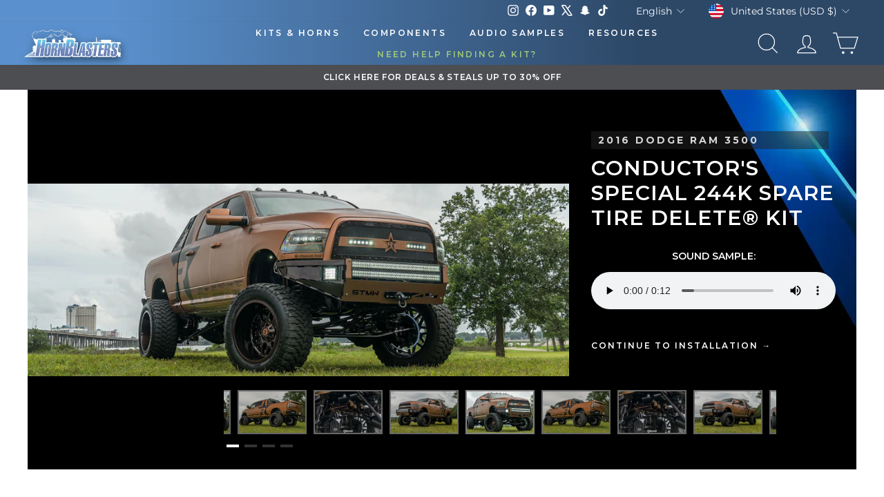

--- FILE ---
content_type: text/html; charset=utf-8
request_url: https://hornblasters.com/pages/tonys-2016-dodge-mega-cab
body_size: 64175
content:















<!doctype html>
<html
  id="main-html-div"
  class="no-js"
  lang="en"
  dir="ltr"
  style="padding-bottom:0px;max-width:100%;min-width:285px;"
>
  <head>
<meta name="viewport" content="width=device-width, initial-scale=1">

<!-- Hyperspeed:365357 -->
<!-- hs-shared_id:2fd4b145 -->



<script>window.HS_JS_OVERRIDES = [{"load_method":"ON_ACTION","match":"config.gorgias"},{"load_method":"ON_ACTION","match":"\/checkouts\/internal\/preloads.js"},{"load_method":"ON_ACTION","match":"shopifycloud\/portable-wallets"},{"load_method":"ON_ACTION","match":"connect.facebook.net"},{"load_method":"ON_ACTION","match":"bing.com\/bat.js"},{"load_method":"ON_ACTION","match":"googletagmanager"},{"load_method":"ON_ACTION","match":"trekkie.load"},{"load_method":"ON_ACTION","match":"cdn.attn.tv"},{"load_method":"ON_ACTION","match":"facebook.net"},{"load_method":"ON_ACTION","match":"clarity.ms"},{"load_method":"ON_ACTION","match":"shopifycloud\/web-pixels-manager"},{"load_method":"ON_ACTION","match":"bat.bing.com"},{"load_method":"ON_ACTION","match":"attn.tv"}];</script>
<script>!function(e,t){if("object"==typeof exports&&"object"==typeof module)module.exports=t();else if("function"==typeof define&&define.amd)define([],t);else{var n=t();for(var o in n)("object"==typeof exports?exports:e)[o]=n[o]}}(self,(()=>(()=>{"use strict";var e={};(e=>{"undefined"!=typeof Symbol&&Symbol.toStringTag&&Object.defineProperty(e,Symbol.toStringTag,{value:"Module"}),Object.defineProperty(e,"__esModule",{value:!0})})(e);const t="hyperscript/defer-load",n="ON_ACTION",o=["window.Station.Apps.Tabs",".replace('no-js', 'js')","onLoadStylesheet()","window.onpageshow","spratlyThemeSettings","lazysizes","window.MinimogSettings","onloadt4relcss","asyncLoad","_bstrLocale","window.PandectesSettings","window.Rivo.common","__engine_loaded"],s=window.HS_JS_OVERRIDES||[];function r(e,t){const n=!e||"string"!=typeof e,r=t&&t.hasAttribute("hs-ignore"),i=t&&t.innerHTML,c=t&&"application/ld+json"===t.getAttribute("type")||i&&o.some((e=>t.innerHTML.includes(e)));if(!t&&n||r||c)return null;{const n=s.find((n=>e&&e.includes(n.match)||i&&t.innerHTML.includes(n.match)));return n?function(e,t){let n=t;if(e.cdn){n=`https://cdn.hyperspeed.me/script/${t.replace(/^(http:\/\/|https:\/\/|\/\/)/,"")}`}return{load_method:e.load_method||"default",src:n}}(n,e):null}}window.HS_LOAD_ON_ACTION_SCRIPTS=window.HS_LOAD_ON_ACTION_SCRIPTS||[];const i=document.createElement,c={src:Object.getOwnPropertyDescriptor(HTMLScriptElement.prototype,"src"),type:Object.getOwnPropertyDescriptor(HTMLScriptElement.prototype,"type")},l=HTMLScriptElement.prototype.setAttribute,p=Symbol("hs-setting");function d(e,n){window.HS_LOAD_ON_ACTION_SCRIPTS.push([e,n]),e.type=t;const o=function(n){e.getAttribute("type")===t&&n.preventDefault(),e.removeEventListener("beforescriptexecute",o)};e.addEventListener("beforescriptexecute",o)}return document.createElement=function(...e){if("script"!==e[0].toLowerCase()||window.hsUnblocked)return i.apply(document,e);const o=i.apply(document,e);try{Object.defineProperties(o,{src:{...c.src,set(e){if(this[p])c.src.set.call(this,e);else{this[p]=!0;try{const o=r(e,null),s=o&&o.load_method===n,i=o?o.src:e;s&&c.type.set.call(this,t),c.src.set.call(this,i)}finally{this[p]=!1}}}},type:{...c.type,set(e){if(this[p])return void c.type.set.call(this,e);const s=r(o.src,null),i=s&&s.load_method===n;c.type.set.call(this,i?t:e)}}}),o.setAttribute=function(e,t){if("src"===e||"type"===e){if(this[p])return void c[e].set.call(this,t);this[p]=!0;try{this[e]=t}finally{this[p]=!1}}else l.call(this,e,t)}}catch(e){console.warn("HyperScripts: unable to prevent script execution for script src ",o.src,".\n",'A likely cause would be because you are using a third-party browser extension that monkey patches the "document.createElement" function.')}return o},window.hsScriptObserver=new MutationObserver((e=>{for(let o=0;o<e.length;o++){const{addedNodes:s}=e[o];for(let e=0;e<s.length;e++){const o=s[e];if(1===o.nodeType&&"SCRIPT"===o.tagName)if(o.type===t)d(o,null);else{const e=r(o.src,o);e&&e.load_method===n&&d(o,o.type===t?null:o.type)}}}})),window.hsScriptObserver.observe(document.documentElement,{childList:!0,subtree:!0}),e})()));</script>


<!-- Third party app optimization -->
<!-- Is an app not updating? Just click Rebuild Cache in Hyperspeed. -->
<!-- Or, stop deferring the app by clicking View Details on App Optimization in your Theme Optimization settings. -->
<script hs-ignore>(function(){var hsUrls=[{"load_method":"ASYNC","original_url":"\/\/cdn.shopify.com\/proxy\/f121e1ff30d1fe78e0576fe165465d1b6b5fc0b45b943ba89d058a15fbd7607c\/bingshoppingtool-t2app-prod.trafficmanager.net\/uet\/tracking_script?shop=trainhorns.myshopify.com\u0026sp-cache-control=cHVibGljLCBtYXgtYWdlPTkwMA","pages":["HOME","COLLECTIONS","PRODUCT","CART","OTHER"]},{"load_method":"ASYNC","original_url":"https:\/\/schemaplusfiles.s3.amazonaws.com\/loader.min.js?shop=trainhorns.myshopify.com","pages":["HOME","COLLECTIONS","PRODUCT","CART","OTHER"]},{"load_method":"ON_ACTION","original_url":"https:\/\/cdn.attn.tv\/hornblasters\/dtag.js?shop=trainhorns.myshopify.com","pages":["HOME","COLLECTIONS","PRODUCT","CART","OTHER"]}];var insertBeforeBackup=Node.prototype.insertBefore;var currentPageType=getPageType();function getPageType(){var currentPage="page";if(currentPage==='index'){return'HOME';}else if(currentPage==='collection'){return'COLLECTIONS';}else if(currentPage==='product'){return'PRODUCT';}else if(currentPage==='cart'){return'CART';}else{return'OTHER';}}
function isWhitelistedPage(script){return script.pages.includes(currentPageType);}
function getCachedScriptUrl(url){var result=(hsUrls||[]).find(function(el){var compareUrl=el.original_url;if(url.substring(0,6)==="https:"&&el.original_url.substring(0,2)==="//"){compareUrl="https:"+el.original_url;}
return url==compareUrl;});return result;}
function loadScript(scriptInfo){if(isWhitelistedPage(scriptInfo)){var s=document.createElement('script');s.type='text/javascript';s.async=true;s.src=scriptInfo.original_url;var x=document.getElementsByTagName('script')[0];insertBeforeBackup.apply(x.parentNode,[s,x]);}}
var userEvents={touch:["touchmove","touchend"],mouse:["mousemove","click","keydown","scroll"]};function isTouch(){var touchIdentifiers=" -webkit- -moz- -o- -ms- ".split(" ");if("ontouchstart"in window||window.DocumentTouch&&document instanceof DocumentTouch){return true;}
var query=["(",touchIdentifiers.join("touch-enabled),("),"hsterminal",")"].join("");return window.matchMedia(query).matches;}
var actionEvents=isTouch()?userEvents.touch:userEvents.mouse;function loadOnUserAction(){(hsUrls||[]).filter(function(url){return url.load_method==='ON_ACTION';}).forEach(function(scriptInfo){loadScript(scriptInfo)})
actionEvents.forEach(function(userEvent){document.removeEventListener(userEvent,loadOnUserAction);});}
Node.prototype.insertBefore=function(newNode,refNode){if(newNode.type!=="text/javascript"&&newNode.type!=="application/javascript"&&newNode.type!=="application/ecmascript"){return insertBeforeBackup.apply(this,arguments);}
var scriptInfo=getCachedScriptUrl(newNode.src);if(!scriptInfo){return insertBeforeBackup.apply(this,arguments);}
if(isWhitelistedPage(scriptInfo)&&scriptInfo.load_method!=='ON_ACTION'){var s=document.createElement('script');s.type='text/javascript';s.async=true;s.src=scriptInfo.original_url;insertBeforeBackup.apply(this,[s,refNode]);}}
document.addEventListener("DOMContentLoaded",function(){actionEvents.forEach(function(userEvent){document.addEventListener(userEvent,loadOnUserAction);});});})();</script>

<!-- instant.load -->
<script defer src="//hornblasters.com/cdn/shop/t/227/assets/hs-instantload.min.js?v=106803949153345037901756827334"></script>

<!-- defer JS until action -->
<script async src="//hornblasters.com/cdn/shop/t/227/assets/hs-script-loader.min.js?v=12968219469015325731756827335"></script>
												
    
    <link rel="preconnect" href="https://hornblasters.com">
    <meta charset="utf-8">
    <meta http-equiv="X-UA-Compatible" content="IE=edge,chrome=1">
    
    <meta name="theme-color" content="#111111">
    <meta name="apple-itunes-app" content="app-id=1672734339">
    <meta name="google-play-app" content="app-id=com.hornblasters.hornblasters">
     <link rel="preload" as="style" href="//hornblasters.com/cdn/shop/t/227/assets/theme.css?v=22090312502570819001768601739" /><link rel="icon" type="image/png" sizes="32x32" href="https://cdn.shopify.com/s/files/1/1223/4792/files/new-favicon.webp?v=1767846026">
      <link rel="icon" type="image/png" sizes="16x16" href="https://cdn.shopify.com/s/files/1/1223/4792/files/new-favicon.webp?v=1767846026">
      <link rel="apple-touch-icon" sizes="180x180" href="https://cdn.shopify.com/s/files/1/1223/4792/files/new-favicon.webp?v=1767846026">
      <link rel="shortcut icon" href="https://cdn.shopify.com/s/files/1/1223/4792/files/new-favicon.webp?v=1767846026" type="image/png"><style data-shopify>@font-face {
  font-family: Montserrat;
  font-weight: 400;
  font-style: normal;
  font-display: swap;
  src: url("//hornblasters.com/cdn/fonts/montserrat/montserrat_n4.81949fa0ac9fd2021e16436151e8eaa539321637.woff2") format("woff2"),
       url("//hornblasters.com/cdn/fonts/montserrat/montserrat_n4.a6c632ca7b62da89c3594789ba828388aac693fe.woff") format("woff");
}

  @font-face {
  font-family: Montserrat;
  font-weight: 400;
  font-style: normal;
  font-display: swap;
  src: url("//hornblasters.com/cdn/fonts/montserrat/montserrat_n4.81949fa0ac9fd2021e16436151e8eaa539321637.woff2") format("woff2"),
       url("//hornblasters.com/cdn/fonts/montserrat/montserrat_n4.a6c632ca7b62da89c3594789ba828388aac693fe.woff") format("woff");
}


  @font-face {
  font-family: Montserrat;
  font-weight: 600;
  font-style: normal;
  font-display: swap;
  src: url("//hornblasters.com/cdn/fonts/montserrat/montserrat_n6.1326b3e84230700ef15b3a29fb520639977513e0.woff2") format("woff2"),
       url("//hornblasters.com/cdn/fonts/montserrat/montserrat_n6.652f051080eb14192330daceed8cd53dfdc5ead9.woff") format("woff");
}

  @font-face {
  font-family: Montserrat;
  font-weight: 400;
  font-style: italic;
  font-display: swap;
  src: url("//hornblasters.com/cdn/fonts/montserrat/montserrat_i4.5a4ea298b4789e064f62a29aafc18d41f09ae59b.woff2") format("woff2"),
       url("//hornblasters.com/cdn/fonts/montserrat/montserrat_i4.072b5869c5e0ed5b9d2021e4c2af132e16681ad2.woff") format("woff");
}

  @font-face {
  font-family: Montserrat;
  font-weight: 600;
  font-style: italic;
  font-display: swap;
  src: url("//hornblasters.com/cdn/fonts/montserrat/montserrat_i6.e90155dd2f004112a61c0322d66d1f59dadfa84b.woff2") format("woff2"),
       url("//hornblasters.com/cdn/fonts/montserrat/montserrat_i6.41470518d8e9d7f1bcdd29a447c2397e5393943f.woff") format("woff");
}

</style><link href="//hornblasters.com/cdn/shop/t/227/assets/theme.css?v=22090312502570819001768601739" rel="stylesheet" type="text/css" media="all" />
<style data-shopify>:root {
    --typeHeaderPrimary: Montserrat;
    --typeHeaderFallback: sans-serif;
    --typeHeaderSize: 26px;
    --typeHeaderWeight: 400;
    --typeHeaderLineHeight: 1.1;
    --typeHeaderSpacing: 0.0em;

    --typeBasePrimary:Montserrat;
    --typeBaseFallback:sans-serif;
    --typeBaseSize: 14px;
    --typeBaseWeight: 400;
    --typeBaseSpacing: 0.0em;
    --typeBaseLineHeight: 1.4;
    --typeBaselineHeightMinus01: 1.3;

    --typeCollectionTitle: 20px;

    --iconWeight: 2px;
    --iconLinecaps: miter;

    
        --buttonRadius: 0;
    

    --colorGridOverlayOpacity: 0.1;
    --colorAnnouncement: #0f0f0f;
    --colorAnnouncementText: #ffffff;

    --colorBody: #ffffff;
    --colorBodyAlpha05: rgba(255, 255, 255, 0.05);
    --colorBodyDim: #f2f2f2;
    --colorBodyLightDim: #fafafa;
    --colorBodyMediumDim: #f5f5f5;


    --colorBorder: #e8e8e1;

    --colorBtnPrimary: #111111;
    --colorBtnPrimaryLight: #2b2b2b;
    --colorBtnPrimaryDim: #040404;
    --colorBtnPrimaryText: #ffffff;

    --colorCartDot: #ff4f33;

    --colorDrawers: #ffffff;
    --colorDrawersDim: #f2f2f2;
    --colorDrawerBorder: #e8e8e1;
    --colorDrawerText: #000000;
    --colorDrawerTextDark: #000000;
    --colorDrawerButton: #111111;
    --colorDrawerButtonText: #ffffff;

    --colorFooter: #000000;
    --colorFooterText: #ffffff;
    --colorFooterTextAlpha01: #ffffff;

    --colorGridOverlay: #000000;
    --colorGridOverlayOpacity: 0.1;

    --colorHeaderTextAlpha01: rgba(255, 255, 255, 0.1);

    --colorHeroText: #ffffff;

    --colorSmallImageBg: #ffffff;
    --colorLargeImageBg: #0f0f0f;

    --colorImageOverlay: #000000;
    --colorImageOverlayOpacity: 0.1;
    --colorImageOverlayTextShadow: 0.2;

    --colorLink: #0f0f0f;

    --colorModalBg: rgba(230, 230, 230, 0.6);

    --colorNav: #ffffff;
    --colorNavText: #ffffff;

    --colorPrice: #1c1d1d;

    --colorSaleTag: #1c1d1d;
    --colorSaleTagText: #ffffff;

    --colorTextBody: #0f0f0f;
    --colorTextBodyAlpha015: rgba(15, 15, 15, 0.15);
    --colorTextBodyAlpha005: rgba(15, 15, 15, 0.05);
    --colorTextBodyAlpha008: rgba(15, 15, 15, 0.08);
    --colorTextSavings: #C20000;

    --urlIcoSelect: url(//hornblasters.com/cdn/shop/t/227/assets/ico-select.svg);
    --urlIcoSelectFooter: url(//hornblasters.com/cdn/shop/t/227/assets/ico-select-footer.svg);
    --urlIcoSelectWhite: url(//hornblasters.com/cdn/shop/t/227/assets/ico-select-white.svg);

    --grid-gutter: 17px;
    --drawer-gutter: 20px;

    --sizeChartMargin: 25px 0;
    --sizeChartIconMargin: 5px;

    --newsletterReminderPadding: 40px;

    /*Shop Pay Installments*/
    --color-body-text: #0f0f0f;
    --color-body: #ffffff;
    --color-bg: #ffffff;
    }

    .placeholder-content {
    background-image: linear-gradient(100deg, #ffffff 40%, #f7f7f7 63%, #ffffff 79%);
    }</style><script>
      document.documentElement.className = document.documentElement.className.replace('no-js', 'js');

      window.theme = window.theme || {};
      theme.routes = {
        home: "/",
        cart: "/cart.js",
        cartPage: "/cart",
        cartAdd: "/cart/add.js",
        cartChange: "/cart/change.js",
        search: "/search"
      };
      theme.strings = {
        soldOut: "Sold Out",
        unavailable: "Unavailable",
        inStockLabel: "In stock, ready to ship",
        stockLabel: "Low stock - [count] items left",
        willNotShipUntil: "Ready to ship [date]",
        willBeInStockAfter: "Back in stock [date]",
        waitingForStock: "Inventory on the way",
        savePrice: "Save [saved_amount]",
        cartEmpty: "Your cart is currently empty.",
        cartTermsConfirmation: "You must agree with the terms and conditions of sales to check out",
        searchCollections: "Collections:",
        searchPages: "Pages:",
        searchArticles: "Articles:"
      };
      theme.settings = {
        dynamicVariantsEnable: true,
        cartType: "drawer",
        isCustomerTemplate: false,
        moneyFormat: "\u003cspan class='money'\u003e${{amount}}\u003c\/span\u003e",
        saveType: "dollar",
        productImageSize: "natural",
        productImageCover: false,
        predictiveSearch: true,
        predictiveSearchType: "product,article,page,collection",
        quickView: false,
        themeName: 'Impulse',
        themeVersion: "6.0.1"
      };
    </script>

    
  <script>window.performance && window.performance.mark && window.performance.mark('shopify.content_for_header.start');</script><meta name="google-site-verification" content="zBnEXNaE4Om7iw03uY3xVZt6gTT3-Kfa4pZaMheICXk">
<meta id="shopify-digital-wallet" name="shopify-digital-wallet" content="/12234792/digital_wallets/dialog">
<meta name="shopify-checkout-api-token" content="a28926ea3a547de4fba23c4b1208fa50">
<meta id="in-context-paypal-metadata" data-shop-id="12234792" data-venmo-supported="false" data-environment="production" data-locale="en_US" data-paypal-v4="true" data-currency="USD">
<link rel="alternate" hreflang="x-default" href="https://hornblasters.com/pages/tonys-2016-dodge-mega-cab">
<link rel="alternate" hreflang="en-CA" href="https://hornblasters.com/en-ca/pages/tonys-2016-dodge-mega-cab">
<link rel="alternate" hreflang="en-AU" href="https://hornblasters.com/en-au/pages/tonys-2016-dodge-mega-cab">
<link rel="alternate" hreflang="en-GB" href="https://hornblasters.com/en-gb/pages/tonys-2016-dodge-mega-cab">
<link rel="alternate" hreflang="en-DE" href="https://hornblasters.com/en-de/pages/tonys-2016-dodge-mega-cab">
<link rel="alternate" hreflang="de-DE" href="https://hornblasters.com/de-de/pages/tonys-2016-dodge-mega-cab">
<link rel="alternate" hreflang="en-FR" href="https://hornblasters.com/en-fr/pages/tonys-2016-dodge-mega-cab">
<link rel="alternate" hreflang="fr-FR" href="https://hornblasters.com/fr-fr/pages/tonys-2016-dodge-mega-cab">
<link rel="alternate" hreflang="en-LB" href="https://hornblasters.com/en-lb/pages/tonys-2016-dodge-mega-cab">
<link rel="alternate" hreflang="en-JP" href="https://hornblasters.com/en-jp/pages/tonys-2016-dodge-mega-cab">
<link rel="alternate" hreflang="en-SG" href="https://hornblasters.com/en-sg/pages/tonys-2016-dodge-mega-cab">
<link rel="alternate" hreflang="en-CH" href="https://hornblasters.com/en-ch/pages/tonys-2016-dodge-mega-cab">
<link rel="alternate" hreflang="en-NZ" href="https://hornblasters.com/en-nz/pages/tonys-2016-dodge-mega-cab">
<link rel="alternate" hreflang="en-MX" href="https://hornblasters.com/en-mx/pages/tonys-2016-dodge-mega-cab">
<link rel="alternate" hreflang="en-NL" href="https://hornblasters.com/en-nl/pages/tonys-2016-dodge-mega-cab">
<link rel="alternate" hreflang="en-IT" href="https://hornblasters.com/en-it/pages/tonys-2016-dodge-mega-cab">
<link rel="alternate" hreflang="en-US" href="https://hornblasters.com/pages/tonys-2016-dodge-mega-cab">
<link rel="alternate" hreflang="es-US" href="https://hornblasters.com/es/pages/tonys-2016-dodge-mega-cab">
<script async="async" src="/checkouts/internal/preloads.js?locale=en-US"></script>
<link rel="preconnect" href="https://shop.app" crossorigin="anonymous">
<script async="async" src="https://shop.app/checkouts/internal/preloads.js?locale=en-US&shop_id=12234792" crossorigin="anonymous"></script>
<script id="apple-pay-shop-capabilities" type="application/json">{"shopId":12234792,"countryCode":"US","currencyCode":"USD","merchantCapabilities":["supports3DS"],"merchantId":"gid:\/\/shopify\/Shop\/12234792","merchantName":"HornBlasters","requiredBillingContactFields":["postalAddress","email","phone"],"requiredShippingContactFields":["postalAddress","email","phone"],"shippingType":"shipping","supportedNetworks":["visa","masterCard","amex","discover","elo","jcb"],"total":{"type":"pending","label":"HornBlasters","amount":"1.00"},"shopifyPaymentsEnabled":true,"supportsSubscriptions":true}</script>
<script id="shopify-features" type="application/json">{"accessToken":"a28926ea3a547de4fba23c4b1208fa50","betas":["rich-media-storefront-analytics"],"domain":"hornblasters.com","predictiveSearch":true,"shopId":12234792,"locale":"en"}</script>
<script>var Shopify = Shopify || {};
Shopify.shop = "trainhorns.myshopify.com";
Shopify.locale = "en";
Shopify.currency = {"active":"USD","rate":"1.0"};
Shopify.country = "US";
Shopify.theme = {"name":"[Hyperspeed] Impulse - Updated Theme File 9\/2\/25","id":183865082225,"schema_name":"Impulse","schema_version":"6.0.1","theme_store_id":null,"role":"main"};
Shopify.theme.handle = "null";
Shopify.theme.style = {"id":null,"handle":null};
Shopify.cdnHost = "hornblasters.com/cdn";
Shopify.routes = Shopify.routes || {};
Shopify.routes.root = "/";</script>
<script type="module">!function(o){(o.Shopify=o.Shopify||{}).modules=!0}(window);</script>
<script>!function(o){function n(){var o=[];function n(){o.push(Array.prototype.slice.apply(arguments))}return n.q=o,n}var t=o.Shopify=o.Shopify||{};t.loadFeatures=n(),t.autoloadFeatures=n()}(window);</script>
<script>
  window.ShopifyPay = window.ShopifyPay || {};
  window.ShopifyPay.apiHost = "shop.app\/pay";
  window.ShopifyPay.redirectState = null;
</script>
<script id="shop-js-analytics" type="application/json">{"pageType":"page"}</script>
<script defer="defer" async type="module" src="//hornblasters.com/cdn/shopifycloud/shop-js/modules/v2/client.init-shop-cart-sync_C5BV16lS.en.esm.js"></script>
<script defer="defer" async type="module" src="//hornblasters.com/cdn/shopifycloud/shop-js/modules/v2/chunk.common_CygWptCX.esm.js"></script>
<script type="module">
  await import("//hornblasters.com/cdn/shopifycloud/shop-js/modules/v2/client.init-shop-cart-sync_C5BV16lS.en.esm.js");
await import("//hornblasters.com/cdn/shopifycloud/shop-js/modules/v2/chunk.common_CygWptCX.esm.js");

  window.Shopify.SignInWithShop?.initShopCartSync?.({"fedCMEnabled":true,"windoidEnabled":true});

</script>
<script>
  window.Shopify = window.Shopify || {};
  if (!window.Shopify.featureAssets) window.Shopify.featureAssets = {};
  window.Shopify.featureAssets['shop-js'] = {"shop-cart-sync":["modules/v2/client.shop-cart-sync_ZFArdW7E.en.esm.js","modules/v2/chunk.common_CygWptCX.esm.js"],"shop-button":["modules/v2/client.shop-button_tlx5R9nI.en.esm.js","modules/v2/chunk.common_CygWptCX.esm.js"],"init-fed-cm":["modules/v2/client.init-fed-cm_CmiC4vf6.en.esm.js","modules/v2/chunk.common_CygWptCX.esm.js"],"init-windoid":["modules/v2/client.init-windoid_sURxWdc1.en.esm.js","modules/v2/chunk.common_CygWptCX.esm.js"],"init-shop-cart-sync":["modules/v2/client.init-shop-cart-sync_C5BV16lS.en.esm.js","modules/v2/chunk.common_CygWptCX.esm.js"],"init-shop-email-lookup-coordinator":["modules/v2/client.init-shop-email-lookup-coordinator_B8hsDcYM.en.esm.js","modules/v2/chunk.common_CygWptCX.esm.js"],"shop-cash-offers":["modules/v2/client.shop-cash-offers_DOA2yAJr.en.esm.js","modules/v2/chunk.common_CygWptCX.esm.js","modules/v2/chunk.modal_D71HUcav.esm.js"],"pay-button":["modules/v2/client.pay-button_FdsNuTd3.en.esm.js","modules/v2/chunk.common_CygWptCX.esm.js"],"shop-login-button":["modules/v2/client.shop-login-button_C5VAVYt1.en.esm.js","modules/v2/chunk.common_CygWptCX.esm.js","modules/v2/chunk.modal_D71HUcav.esm.js"],"shop-toast-manager":["modules/v2/client.shop-toast-manager_ClPi3nE9.en.esm.js","modules/v2/chunk.common_CygWptCX.esm.js"],"avatar":["modules/v2/client.avatar_BTnouDA3.en.esm.js"],"init-shop-for-new-customer-accounts":["modules/v2/client.init-shop-for-new-customer-accounts_ChsxoAhi.en.esm.js","modules/v2/client.shop-login-button_C5VAVYt1.en.esm.js","modules/v2/chunk.common_CygWptCX.esm.js","modules/v2/chunk.modal_D71HUcav.esm.js"],"init-customer-accounts":["modules/v2/client.init-customer-accounts_DxDtT_ad.en.esm.js","modules/v2/client.shop-login-button_C5VAVYt1.en.esm.js","modules/v2/chunk.common_CygWptCX.esm.js","modules/v2/chunk.modal_D71HUcav.esm.js"],"init-customer-accounts-sign-up":["modules/v2/client.init-customer-accounts-sign-up_CPSyQ0Tj.en.esm.js","modules/v2/client.shop-login-button_C5VAVYt1.en.esm.js","modules/v2/chunk.common_CygWptCX.esm.js","modules/v2/chunk.modal_D71HUcav.esm.js"],"lead-capture":["modules/v2/client.lead-capture_Bi8yE_yS.en.esm.js","modules/v2/chunk.common_CygWptCX.esm.js","modules/v2/chunk.modal_D71HUcav.esm.js"],"checkout-modal":["modules/v2/client.checkout-modal_BPM8l0SH.en.esm.js","modules/v2/chunk.common_CygWptCX.esm.js","modules/v2/chunk.modal_D71HUcav.esm.js"],"shop-follow-button":["modules/v2/client.shop-follow-button_Cva4Ekp9.en.esm.js","modules/v2/chunk.common_CygWptCX.esm.js","modules/v2/chunk.modal_D71HUcav.esm.js"],"shop-login":["modules/v2/client.shop-login_D6lNrXab.en.esm.js","modules/v2/chunk.common_CygWptCX.esm.js","modules/v2/chunk.modal_D71HUcav.esm.js"],"payment-terms":["modules/v2/client.payment-terms_CZxnsJam.en.esm.js","modules/v2/chunk.common_CygWptCX.esm.js","modules/v2/chunk.modal_D71HUcav.esm.js"]};
</script>
<script>(function() {
  var isLoaded = false;
  function asyncLoad() {
    if (isLoaded) return;
    isLoaded = true;
    var urls = ["\/\/cdn.shopify.com\/proxy\/f121e1ff30d1fe78e0576fe165465d1b6b5fc0b45b943ba89d058a15fbd7607c\/bingshoppingtool-t2app-prod.trafficmanager.net\/uet\/tracking_script?shop=trainhorns.myshopify.com\u0026sp-cache-control=cHVibGljLCBtYXgtYWdlPTkwMA","https:\/\/cdn.attn.tv\/hornblasters\/dtag.js?shop=trainhorns.myshopify.com","https:\/\/ecommplugins-scripts.trustpilot.com\/v2.1\/js\/header.min.js?settings=eyJrZXkiOiJyWVpqM2dJRzVMV05hUjNnIn0=\u0026v=2.5\u0026shop=trainhorns.myshopify.com","https:\/\/ecommplugins-scripts.trustpilot.com\/v2.1\/js\/success.min.js?settings=eyJrZXkiOiJyWVpqM2dJRzVMV05hUjNnIiwidCI6WyJvcmRlcnMvZnVsZmlsbGVkIl0sInYiOiIifQ==\u0026shop=trainhorns.myshopify.com","https:\/\/ecommplugins-trustboxsettings.trustpilot.com\/trainhorns.myshopify.com.js?settings=1764866523825\u0026shop=trainhorns.myshopify.com","https:\/\/cdn.shopify.com\/s\/files\/1\/1223\/4792\/t\/227\/assets\/yoast-active-script.js?v=1756827342\u0026shop=trainhorns.myshopify.com","https:\/\/cdn.shopify.com\/s\/files\/1\/1223\/4792\/t\/227\/assets\/yoast-active-script.js?v=1756827342\u0026shop=trainhorns.myshopify.com"];
    for (var i = 0; i < urls.length; i++) {
      var s = document.createElement('script');
      s.type = 'text/javascript';
      s.async = true;
      s.src = urls[i];
      var x = document.getElementsByTagName('script')[0];
      x.parentNode.insertBefore(s, x);
    }
  };
  if(window.attachEvent) {
    window.attachEvent('onload', asyncLoad);
  } else {
    window.addEventListener('load', asyncLoad, false);
  }
})();</script>
<script id="__st">var __st={"a":12234792,"offset":-18000,"reqid":"6c702f40-148d-4686-a932-1966d93186a6-1768846007","pageurl":"hornblasters.com\/pages\/tonys-2016-dodge-mega-cab","s":"pages-88821104730","u":"66aa201a8526","p":"page","rtyp":"page","rid":88821104730};</script>
<script>window.ShopifyPaypalV4VisibilityTracking = true;</script>
<script id="captcha-bootstrap">!function(){'use strict';const t='contact',e='account',n='new_comment',o=[[t,t],['blogs',n],['comments',n],[t,'customer']],c=[[e,'customer_login'],[e,'guest_login'],[e,'recover_customer_password'],[e,'create_customer']],r=t=>t.map((([t,e])=>`form[action*='/${t}']:not([data-nocaptcha='true']) input[name='form_type'][value='${e}']`)).join(','),a=t=>()=>t?[...document.querySelectorAll(t)].map((t=>t.form)):[];function s(){const t=[...o],e=r(t);return a(e)}const i='password',u='form_key',d=['recaptcha-v3-token','g-recaptcha-response','h-captcha-response',i],f=()=>{try{return window.sessionStorage}catch{return}},m='__shopify_v',_=t=>t.elements[u];function p(t,e,n=!1){try{const o=window.sessionStorage,c=JSON.parse(o.getItem(e)),{data:r}=function(t){const{data:e,action:n}=t;return t[m]||n?{data:e,action:n}:{data:t,action:n}}(c);for(const[e,n]of Object.entries(r))t.elements[e]&&(t.elements[e].value=n);n&&o.removeItem(e)}catch(o){console.error('form repopulation failed',{error:o})}}const l='form_type',E='cptcha';function T(t){t.dataset[E]=!0}const w=window,h=w.document,L='Shopify',v='ce_forms',y='captcha';let A=!1;((t,e)=>{const n=(g='f06e6c50-85a8-45c8-87d0-21a2b65856fe',I='https://cdn.shopify.com/shopifycloud/storefront-forms-hcaptcha/ce_storefront_forms_captcha_hcaptcha.v1.5.2.iife.js',D={infoText:'Protected by hCaptcha',privacyText:'Privacy',termsText:'Terms'},(t,e,n)=>{const o=w[L][v],c=o.bindForm;if(c)return c(t,g,e,D).then(n);var r;o.q.push([[t,g,e,D],n]),r=I,A||(h.body.append(Object.assign(h.createElement('script'),{id:'captcha-provider',async:!0,src:r})),A=!0)});var g,I,D;w[L]=w[L]||{},w[L][v]=w[L][v]||{},w[L][v].q=[],w[L][y]=w[L][y]||{},w[L][y].protect=function(t,e){n(t,void 0,e),T(t)},Object.freeze(w[L][y]),function(t,e,n,w,h,L){const[v,y,A,g]=function(t,e,n){const i=e?o:[],u=t?c:[],d=[...i,...u],f=r(d),m=r(i),_=r(d.filter((([t,e])=>n.includes(e))));return[a(f),a(m),a(_),s()]}(w,h,L),I=t=>{const e=t.target;return e instanceof HTMLFormElement?e:e&&e.form},D=t=>v().includes(t);t.addEventListener('submit',(t=>{const e=I(t);if(!e)return;const n=D(e)&&!e.dataset.hcaptchaBound&&!e.dataset.recaptchaBound,o=_(e),c=g().includes(e)&&(!o||!o.value);(n||c)&&t.preventDefault(),c&&!n&&(function(t){try{if(!f())return;!function(t){const e=f();if(!e)return;const n=_(t);if(!n)return;const o=n.value;o&&e.removeItem(o)}(t);const e=Array.from(Array(32),(()=>Math.random().toString(36)[2])).join('');!function(t,e){_(t)||t.append(Object.assign(document.createElement('input'),{type:'hidden',name:u})),t.elements[u].value=e}(t,e),function(t,e){const n=f();if(!n)return;const o=[...t.querySelectorAll(`input[type='${i}']`)].map((({name:t})=>t)),c=[...d,...o],r={};for(const[a,s]of new FormData(t).entries())c.includes(a)||(r[a]=s);n.setItem(e,JSON.stringify({[m]:1,action:t.action,data:r}))}(t,e)}catch(e){console.error('failed to persist form',e)}}(e),e.submit())}));const S=(t,e)=>{t&&!t.dataset[E]&&(n(t,e.some((e=>e===t))),T(t))};for(const o of['focusin','change'])t.addEventListener(o,(t=>{const e=I(t);D(e)&&S(e,y())}));const B=e.get('form_key'),M=e.get(l),P=B&&M;t.addEventListener('DOMContentLoaded',(()=>{const t=y();if(P)for(const e of t)e.elements[l].value===M&&p(e,B);[...new Set([...A(),...v().filter((t=>'true'===t.dataset.shopifyCaptcha))])].forEach((e=>S(e,t)))}))}(h,new URLSearchParams(w.location.search),n,t,e,['guest_login'])})(!0,!0)}();</script>
<script integrity="sha256-4kQ18oKyAcykRKYeNunJcIwy7WH5gtpwJnB7kiuLZ1E=" data-source-attribution="shopify.loadfeatures" defer="defer" src="//hornblasters.com/cdn/shopifycloud/storefront/assets/storefront/load_feature-a0a9edcb.js" crossorigin="anonymous"></script>
<script crossorigin="anonymous" defer="defer" src="//hornblasters.com/cdn/shopifycloud/storefront/assets/shopify_pay/storefront-65b4c6d7.js?v=20250812"></script>
<script data-source-attribution="shopify.dynamic_checkout.dynamic.init">var Shopify=Shopify||{};Shopify.PaymentButton=Shopify.PaymentButton||{isStorefrontPortableWallets:!0,init:function(){window.Shopify.PaymentButton.init=function(){};var t=document.createElement("script");t.src="https://hornblasters.com/cdn/shopifycloud/portable-wallets/latest/portable-wallets.en.js",t.type="module",document.head.appendChild(t)}};
</script>
<script data-source-attribution="shopify.dynamic_checkout.buyer_consent">
  function portableWalletsHideBuyerConsent(e){var t=document.getElementById("shopify-buyer-consent"),n=document.getElementById("shopify-subscription-policy-button");t&&n&&(t.classList.add("hidden"),t.setAttribute("aria-hidden","true"),n.removeEventListener("click",e))}function portableWalletsShowBuyerConsent(e){var t=document.getElementById("shopify-buyer-consent"),n=document.getElementById("shopify-subscription-policy-button");t&&n&&(t.classList.remove("hidden"),t.removeAttribute("aria-hidden"),n.addEventListener("click",e))}window.Shopify?.PaymentButton&&(window.Shopify.PaymentButton.hideBuyerConsent=portableWalletsHideBuyerConsent,window.Shopify.PaymentButton.showBuyerConsent=portableWalletsShowBuyerConsent);
</script>
<script data-source-attribution="shopify.dynamic_checkout.cart.bootstrap">document.addEventListener("DOMContentLoaded",(function(){function t(){return document.querySelector("shopify-accelerated-checkout-cart, shopify-accelerated-checkout")}if(t())Shopify.PaymentButton.init();else{new MutationObserver((function(e,n){t()&&(Shopify.PaymentButton.init(),n.disconnect())})).observe(document.body,{childList:!0,subtree:!0})}}));
</script>
<script id='scb4127' type='text/javascript' async='' src='https://hornblasters.com/cdn/shopifycloud/privacy-banner/storefront-banner.js'></script><link id="shopify-accelerated-checkout-styles" rel="stylesheet" media="screen" href="https://hornblasters.com/cdn/shopifycloud/portable-wallets/latest/accelerated-checkout-backwards-compat.css" crossorigin="anonymous">
<style id="shopify-accelerated-checkout-cart">
        #shopify-buyer-consent {
  margin-top: 1em;
  display: inline-block;
  width: 100%;
}

#shopify-buyer-consent.hidden {
  display: none;
}

#shopify-subscription-policy-button {
  background: none;
  border: none;
  padding: 0;
  text-decoration: underline;
  font-size: inherit;
  cursor: pointer;
}

#shopify-subscription-policy-button::before {
  box-shadow: none;
}

      </style>

<script>window.performance && window.performance.mark && window.performance.mark('shopify.content_for_header.end');</script>
  



  <script type="text/javascript">
    window.__shgProducts = window.__shgProducts || {};
    
      
      
        window.__shgProducts["conductors-special-244-nightmare-edition-spare-tire-delete-bracket"] = {"id":1628182380634,"title":"Conductor's Special 244K Spare Tire Delete® Kit","handle":"conductors-special-244-nightmare-edition-spare-tire-delete-bracket","description":"\u003cp style=\"margin-bottom: 0px;\"\u003e\u003cbutton class=\"hb-accordion\" id=\"hb-accordion\"\u003eDescription\u003cspan style=\"opacity: 1;\" id=\"rotate\" class=\"arrow1\"\u003e\u003c\/span\u003e\u003c\/button\u003e\u003c\/p\u003e\n\u003cdiv class=\"hb-accordion-panel product_description\"\u003e\n\u003ch2 class=\"product_subtitle\" style=\"text-align: center; margin-bottom: 10px; margin-top: 10px;\"\u003e\u003cspan style=\"color: #808080;\"\u003eTHE LAST HORN YOU'LL EVER NEED. \u003c\/span\u003e\u003c\/h2\u003e\n\u003cp\u003eDriving is not just about reaching a destination—it's about the journey. And the Conductor's Special 244K Spare Tire Delete Kit is here to enhance that voyage. At the heart of this kit lies the \u003cstrong\u003e\u003ca href=\"https:\/\/hornblasters.com\/products\/shocker-xl-train-horn\"\u003eShocker XL train horn\u003c\/a\u003e\u003c\/strong\u003e, crafted to capture the very essence of locomotive might.\u003c\/p\u003e\n\u003cp\u003eOur \u003ca href=\"https:\/\/hornblasters.com\/products\/hb-stdk\"\u003e\u003cstrong\u003eSpare Tire Delete Bracket\u003c\/strong\u003e\u003c\/a\u003e brings a fresh take on installation, prioritizing both function and form. This, combined with a \u003ca href=\"https:\/\/hornblasters.com\/products\/ac-1nm-new-hb-air-compressor\"\u003e\u003cstrong\u003eStealth Black 1NM Air Compressor\u003c\/strong\u003e\u003c\/a\u003e and a dynamic \u003cstrong\u003e\u003ca href=\"https:\/\/hornblasters.com\/products\/2-gallon-black-6-port-air-tank\"\u003e2-Gallon 6 Port Air Tank\u003c\/a\u003e\u003c\/strong\u003e, positions the kit as a top-tier choice for enthusiasts.\u003c\/p\u003e\n\u003cul\u003e\n\u003cli\u003e\n\u003cstrong\u003eSignature Sound:\u003c\/strong\u003e The Shocker XL train horn, tuned to perfection, delivers a rich, authentic echo reminiscent of iconic locomotives, echoing across great distances.\u003c\/li\u003e\n\u003cli\u003e\n\u003cstrong\u003eUnwavering Durability:\u003c\/strong\u003e Constructed from fiberglass-reinforced ABS and boasting stainless steel diaphragms, these horns are built to withstand the test of time.\u003c\/li\u003e\n\u003cli\u003e\n\u003cstrong\u003eStreamlined Installation:\u003c\/strong\u003e\u003cspan\u003e Our spare tire delete bracket, crafted from 14-gauge steel and finished in a sleek two-stage powdercoat, ensures a durable and seamless setup.\u003c\/span\u003e\n\u003c\/li\u003e\n\u003cli\u003e\n\u003cstrong\u003eEfficient Recovery \u0026amp; Extended Honk\u003c\/strong\u003e\u003cspan\u003e: The heavy-duty stealth black 1NM air compressor ensures a quick recovery, while the 2-gallon air tank provides roughly 3-5 seconds of honk time.\u003c\/span\u003e\n\u003c\/li\u003e\n\u003cli\u003e\n\u003cstrong\u003eComplete Package:\u003c\/strong\u003e This kit comes with all essential mounting hardware, streamlining the setup process for you.\u003c\/li\u003e\n\u003c\/ul\u003e\n\u003ch3\u003e\u003cspan style=\"text-decoration: underline;\"\u003e\u003cem\u003e\u003cstrong\u003eImportant Notes:\u003c\/strong\u003e\u003c\/em\u003e\u003c\/span\u003e\u003c\/h3\u003e\n\u003cul\u003e\n\u003cli\u003e\u003cstrong\u003e\u003cspan\u003eVEHICLE FITMENT NOTICE: This bracket is not 100% plug-and-play with all vehicles. 2020-2021 Chevy \u0026amp; GMC 1500 and 3500 series trucks will require some modification to the mounting point for installation. If you are unsure, please contact us for assistance.\u003c\/span\u003e\u003c\/strong\u003e\u003c\/li\u003e\n\u003cli\u003e\n\u003cstrong\u003eFits\u003cspan\u003e \u003c\/span\u003e\u003cem\u003emost\u003c\/em\u003e\u003cspan\u003e \u003c\/span\u003efull-size pickups. \u003c\/strong\u003e\u003cbr\u003e\n\u003c\/li\u003e\n\u003cli\u003e\u003cstrong\u003eThe spare tire delete kit is shown assembled above for\u003cspan\u003e \u003c\/span\u003e\u003cspan style=\"color: #ff2a00;\"\u003eillustration purposes only\u003c\/span\u003e. The kit will arrive as individual components and\u003cspan\u003e \u003c\/span\u003e\u003cspan style=\"color: #ff2a00;\"\u003eassembly will be required\u003c\/span\u003e. Please check the install instructions in the section below.\u003c\/strong\u003e\u003c\/li\u003e\n\u003cli\u003e\u003cstrong\u003eAdding the S6 extensions to your STDK will increase the width from 20\" to 29\". Please make sure you have the clearance before purchasing.\u003c\/strong\u003e\u003c\/li\u003e\n\u003c\/ul\u003e\n\u003c\/div\u003e\n\u003cp style=\"margin-bottom: 0px;\"\u003e\u003cbutton id=\"hb-accordion\" class=\"hb-accordion\"\u003eVideos\u003cspan class=\"arrow1\" id=\"rotate\" style=\"opacity: 1;\"\u003e\u003c\/span\u003e\u003c\/button\u003e\u003c\/p\u003e\n\u003cdiv class=\"hb-accordion-panel\"\u003e\n\u003cspan\u003eFeatured in Danny Duncan's latest video as the World's Loudest Horn, our Conductor's Special 244K proudly resonates from a Bugatti Veyron. Experience the fusion of luxury and power!\u003c\/span\u003e\u003cbr\u003e\u003cspan\u003e\u003c\/span\u003e\n\u003ch4 style=\"text-decoration: underline;\"\u003e\u003ca href=\"https:\/\/www.youtube.com\/watch?v=7Yo33DBy-hY\"\u003e\u003cstrong\u003eCLICK HERE TO WATCH\u003c\/strong\u003e\u003c\/a\u003e\u003c\/h4\u003e\n\u003cspan\u003eThe video in the link below shows the installation process for our Spare Tire Delete kits!\u003c\/span\u003e\n\u003ch4 style=\"text-decoration: underline;\"\u003e\u003ca href=\"https:\/\/www.youtube.com\/embed\/n1JFeu-u9XI\"\u003e\u003cstrong\u003eCLICK HERE FOR SPARE TIRE DELETE INSTALLATION VIDEO\u003c\/strong\u003e\u003c\/a\u003e\u003c\/h4\u003e\n\u003cdiv\u003e\n\u003cspan\u003eThe video in the link below shows our Shocker XL Train Horn in a third-party decibel test alongside your typical \"air horn\" honked side-by-side at the same pressure. As you can see, no one even comes close to the insane volume and tone of our Shocker XL Train Horns!\u003c\/span\u003e\n\u003ch4 style=\"text-decoration: underline;\"\u003e\u003ca href=\"https:\/\/www.youtube.com\/embed\/zooUyAqVUvE\"\u003e\u003cstrong\u003eCLICK HERE FOR A CUSTOMER VIDEO REVIEW OF THESE HORNS\u003c\/strong\u003e\u003c\/a\u003e\u003c\/h4\u003e\n\u003c\/div\u003e\n\u003c\/div\u003e\n\u003cp style=\"margin-bottom: 0px;\"\u003e\u003cbutton id=\"hb-accordion\" class=\"hb-accordion\"\u003eIncludes\u003cspan style=\"opacity: 1;\" id=\"rotate\" class=\"arrow1\"\u003e\u003c\/span\u003e\u003c\/button\u003e\u003c\/p\u003e\n\u003cdiv class=\"hb-accordion-panel product_includes\"\u003e\n\u003cul style=\"text-transform: uppercase; font-weight: 600;\"\u003e\n\u003cli type=\"disc\"\u003e\u003ca href=\"https:\/\/hornblasters.com\/collections\/train-horns-and-air-horns\/products\/shocker-xl-train-horn\"\u003eShocker XL train horns\u003c\/a\u003e\u003c\/li\u003e\n\u003cli type=\"disc\"\u003e\u003ca href=\"https:\/\/hornblasters.com\/collections\/installation-brackets\/products\/hornblasters-spare-tire-delete-kit\"\u003eSpare tire delete bracket\u003c\/a\u003e\u003c\/li\u003e\n\u003cli type=\"disc\"\u003e\u003ca href=\"https:\/\/hornblasters.com\/collections\/air-tanks\/products\/2-gallon-black-6-port-air-tank\"\u003e2-gallon 6 port air tank\u003c\/a\u003e\u003c\/li\u003e\n\u003cli type=\"disc\"\u003e\u003ca href=\"https:\/\/hornblasters.com\/products\/ac-1nm-new-hb-air-compressor\"\u003e1NM Stealth black air compressor\u003c\/a\u003e\u003c\/li\u003e\n\u003cli type=\"disc\"\u003e\u003ca href=\"https:\/\/hornblasters.com\/products\/110-150-psi-weatherproof-pressure-switch-with-40a-relay\"\u003e110\/150 PSI pressure switch w\/ 40 amp relay\u003c\/a\u003e\u003c\/li\u003e\n\u003cli type=\"disc\"\u003e\u003ca href=\"https:\/\/hornblasters.com\/collections\/replacement-parts-fittings\/products\/1-4-remote-air-filter-housing\"\u003eRemote mountable intake filter assembly\u003c\/a\u003e\u003c\/li\u003e\n\u003cli type=\"disc\"\u003e\u003ca href=\"https:\/\/hornblasters.com\/collections\/replacement-parts-fittings\/products\/donut-air-filter-elements-5-pack\"\u003eSpare air filter elements\u003c\/a\u003e\u003c\/li\u003e\n\u003cli type=\"disc\"\u003e\u003ca href=\"https:\/\/hornblasters.com\/collections\/fittings-airlines\/products\/5-16-air-line-10\"\u003e10ft of 5\/16\" D.O.T. approved air line\u003c\/a\u003e\u003c\/li\u003e\n\u003cli type=\"disc\"\u003e\u003ca href=\"https:\/\/hornblasters.com\/collections\/fittings-airlines\/products\/1-2-d-o-t-reinforced-air-line-10\"\u003e17ft of 1\/2\" D.O.T. approved air line\u003c\/a\u003e\u003c\/li\u003e\n\u003cli type=\"disc\"\u003e\u003ca href=\"https:\/\/hornblasters.com\/products\/3-8-d-o-t-reinforced-air-line-10?_pos=1\u0026amp;_psq=al-6h\u0026amp;_ss=e\u0026amp;_v=1.0\"\u003e6ft of 3\/8\" air line (for air compressors air intake)\u003c\/a\u003e\u003c\/li\u003e\n\u003cli type=\"disc\"\u003e\u003ca href=\"https:\/\/hornblasters.com\/products\/8-gauge-hornblasters-red-wire-22\"\u003e22ft of 8-gauge red wire\u003c\/a\u003e\u003c\/li\u003e\n\u003cli type=\"disc\"\u003e\u003ca href=\"https:\/\/hornblasters.com\/collections\/wiring-kits-electrical-components\/products\/18-gauge-hornblasters-blue-wire-22\"\u003e22ft of 18-gauge blue wire\u003c\/a\u003e\u003c\/li\u003e\n\u003cli type=\"disc\"\u003e\u003ca href=\"https:\/\/hornblasters.com\/collections\/wiring-kits-electrical-components\/products\/18-gauge-hornblasters-grey-wire-22\"\u003e22ft of 18-gauge grey wire\u003c\/a\u003e\u003c\/li\u003e\n\u003cli type=\"disc\"\u003e\u003ca href=\"https:\/\/hornblasters.com\/collections\/air-valves-valve-kits\/products\/hornblasters-brass-1-2-electric-air-valve\"\u003eBlack Widow 1\/2\" NPT stainless steel electric air valve\u003c\/a\u003e\u003c\/li\u003e\n\u003cli type=\"disc\"\u003e\u003ca href=\"https:\/\/hornblasters.com\/collections\/air-management-accessories\/products\/200-psi-2-air-gauge\"\u003eHornBlasters 200 PSI stainless steel liquid-filled air gauge\u003c\/a\u003e\u003c\/li\u003e\n\u003cli type=\"disc\"\u003e\u003ca href=\"https:\/\/hornblasters.com\/products\/2-gallon-single-compressor-fitting-kit?variant=31949951369306\"\u003eBrass NPT fittings kit including a safety blow-off \u0026amp; drain cock\u003c\/a\u003e\u003c\/li\u003e\n\u003cli type=\"disc\"\u003e\u003ca href=\"https:\/\/hornblasters.com\/collections\/wiring-kits-electrical-components\/products\/train-horn-horn-air-wiring-kit\"\u003eComplete wiring kit with fuse holder \u0026amp; fuses\u003c\/a\u003e\u003c\/li\u003e\n\u003cli type=\"disc\"\u003eMounting hardware\u003c\/li\u003e\n\u003cli type=\"disc\"\u003e\u003ca href=\"https:\/\/drive.google.com\/file\/d\/11GWnV_7jH1KEEtcoRDe9xuBLD-cgqEcy\/view?usp=sharing\"\u003eDetailed instructions\u003c\/a\u003e\u003c\/li\u003e\n\u003c\/ul\u003e\n\u003c\/div\u003e\n\u003cp style=\"margin-bottom: 0px;\"\u003e\u003cbutton id=\"hb-accordion\" class=\"hb-accordion\"\u003eSpecifications \/ Fill Rates\u003cspan style=\"opacity: 1;\" id=\"rotate\" class=\"arrow1\"\u003e\u003c\/span\u003e\u003c\/button\u003e\u003c\/p\u003e\n\u003cdiv class=\"hb-accordion-panel product_specifications\"\u003e\n\u003ctable class=\"spec-table\"\u003e\n\u003ctbody\u003e\n\u003ctr\u003e\n\u003cth colspan=\"2\" bgcolor=\"015FA9\" align=\"center\" scope=\"col\" style=\"background-color: #015fa9; color: white;\"\u003eSPECIFICATION\u003c\/th\u003e\n\u003c\/tr\u003e\n\u003ctr\u003e\n\u003ctd\u003ePart Number\u003c\/td\u003e\n\u003ctd\u003eHK-S4-244K-STDK\u003c\/td\u003e\n\u003c\/tr\u003e\n\u003ctr\u003e\n\u003ctd\u003eHonk Time\u003c\/td\u003e\n\u003ctd\u003e3-5 Seconds\u003c\/td\u003e\n\u003c\/tr\u003e\n\u003ctr\u003e\n\u003ctd\u003eOperating Pressure\u003c\/td\u003e\n\u003ctd\u003e150 PSI\u003c\/td\u003e\n\u003c\/tr\u003e\n\u003ctr\u003e\n\u003ctd\u003eRestart Pressure\u003c\/td\u003e\n\u003ctd\u003e110 PSI\u003c\/td\u003e\n\u003c\/tr\u003e\n\u003ctr\u003e\n\u003ctd\u003eVoltage\u003c\/td\u003e\n\u003ctd\u003e12-Volt DC\u003c\/td\u003e\n\u003c\/tr\u003e\n\u003ctr\u003e\n\u003ctd\u003eHorn\u003c\/td\u003e\n\u003ctd\u003eShocker 4 Train Horn Kit\u003c\/td\u003e\n\u003c\/tr\u003e\n\u003ctr\u003e\n\u003ctd\u003eHorn Material\u003c\/td\u003e\n\u003ctd\u003eHigh-impact fiberglass reinforced ABS\u003c\/td\u003e\n\u003c\/tr\u003e\n\u003ctr\u003e\n\u003ctd\u003eHorn Measurements\u003c\/td\u003e\n\u003ctd\u003e№ 1 19.50″ (495.30 mm)\u003cbr\u003e№ 2 16.25″ (412.75 mm)\u003cbr\u003e№ 3 14.75″ (374.65 mm)\u003cbr\u003e№ 4 12.75″ (323.85 mm)\u003c\/td\u003e\n\u003c\/tr\u003e\n\u003ctr\u003e\n\u003ctd\u003eAir Tank\u003c\/td\u003e\n\u003ctd\u003eHornAir 2-gallon 6 port air tank\u003c\/td\u003e\n\u003c\/tr\u003e\n\u003ctr\u003e\n\u003ctd\u003eAverage Fill Time\u003c\/td\u003e\n\u003ctd\u003e50 Sec\u003c\/td\u003e\n\u003c\/tr\u003e\n\u003ctr\u003e\n\u003ctd\u003eMax amperage\u003c\/td\u003e\n\u003ctd\u003e25 Amps\u003c\/td\u003e\n\u003c\/tr\u003e\n\u003ctr\u003e\n\u003ctd\u003eMaximum duty cycle\u003c\/td\u003e\n\u003ctd\u003e100% @ 100 PSI \/ 50% @ 200 PSI\u003c\/td\u003e\n\u003c\/tr\u003e\n\u003ctr\u003e\n\u003ctd\u003eFlow Rate @ 0 PSI\u003c\/td\u003e\n\u003ctd\u003e1.75 CFM\u003c\/td\u003e\n\u003c\/tr\u003e\n\u003ctr\u003e\n\u003ctd\u003eAssembled Length\u003c\/td\u003e\n\u003ctd\u003e21\"\u003c\/td\u003e\n\u003c\/tr\u003e\n\u003ctr\u003e\n\u003ctd\u003eAssembled Width\u003c\/td\u003e\n\u003ctd\u003e23\"\u003c\/td\u003e\n\u003c\/tr\u003e\n\u003ctr\u003e\n\u003ctd\u003eAssembled Height\u003c\/td\u003e\n\u003ctd\u003e13\"\u003c\/td\u003e\n\u003c\/tr\u003e\n\u003ctr\u003e\n\u003ctd\u003eAssembled Weight\u003c\/td\u003e\n\u003ctd\u003e40 lbs\u003c\/td\u003e\n\u003c\/tr\u003e\n\u003c\/tbody\u003e\n\u003c\/table\u003e\n\u003ctable style=\"margin-bottom: 0px;\" border=\"1\" width=\"300\" cellspacing=\"3\"\u003e\n\u003ctbody\u003e\n\u003ctr\u003e\n\u003cth bgcolor=\"015FA9\" align=\"center\" scope=\"col\" style=\"background-color: #015fa9; color: white;\"\u003e2.0 GALLON TANK\u003c\/th\u003e\n\u003cth style=\"background-color: #015fa9; color: white;\" bgcolor=\"015FA9\" align=\"center\" scope=\"col\"\u003eFILL RATE\u003c\/th\u003e\n\u003c\/tr\u003e\n\u003ctr\u003e\n\u003ctd style=\"font-weight: 600;\" align=\"center\"\u003e0 to 150 PSI\u003c\/td\u003e\n\u003ctd style=\"font-weight: 600;\" align=\"center\"\u003e2 min. (± 10 sec.)\u003c\/td\u003e\n\u003c\/tr\u003e\n\u003ctr\u003e\n\u003ctd style=\"font-weight: 600;\" align=\"center\"\u003e110 to 150 PSI\u003c\/td\u003e\n\u003ctd style=\"font-weight: 600;\" align=\"center\"\u003e35 sec. (± 05 sec.)\u003c\/td\u003e\n\u003c\/tr\u003e\n\u003c\/tbody\u003e\n\u003c\/table\u003e\n\u003cspan\u003e* Supply Voltage: 13.8 Volts\u003c\/span\u003e\n\u003c\/div\u003e\n\u003cp style=\"margin-bottom: 0px;\"\u003e\u003cbutton class=\"hb-accordion\"\u003eInstruction Manual\u003cspan style=\"opacity: 1;\" id=\"rotate\" class=\"arrow1\"\u003e\u003c\/span\u003e\u003c\/button\u003e\u003c\/p\u003e\n\u003cdiv class=\"hb-accordion-panel\"\u003e\n\u003cul\u003e\n\u003cli\u003e\u003ca href=\"https:\/\/drive.google.com\/file\/d\/11GWnV_7jH1KEEtcoRDe9xuBLD-cgqEcy\/view?usp=sharing\"\u003eHornBlasters Spare Tire Delete Instruction Manual\u003c\/a\u003e\u003c\/li\u003e\n\u003c\/ul\u003e\n\u003c\/div\u003e\n\u003cp style=\"margin-bottom: 0px;\"\u003e\u003cbutton class=\"hb-accordion\"\u003ePolicies \u0026amp; Warranty Information\u003cspan style=\"opacity: 1;\" id=\"rotate\" class=\"arrow1\"\u003e\u003c\/span\u003e\u003c\/button\u003e\u003c\/p\u003e\n\u003cdiv class=\"hb-accordion-panel product_policies\"\u003e\n\u003cul\u003e\n\u003cli\u003e\n\u003cstrong\u003e\u003cspan style=\"text-decoration: underline;\"\u003eMoney-Back Guarantee\/Refund Policy\u003c\/span\u003e\u003cbr\u003e\u003c\/strong\u003eAll merchandise unless otherwise indicated may be returned within 30 days from the shipment arrival date for a refund. A Returned Merchandise Authorization (RMA) number is required for all returns. A 15% restocking fee may apply. Additional deductions may be made to reflect the products current market value. These terms apply to all refunds. Most products are shipped with a refund\/replacement guarantee period unless otherwise noted in the product listing. Customers must inform HornBlasters.com of any order discrepancy within 7 days from the invoice date so that we may investigate and resolve the situation accordingly.\u003c\/li\u003e\n\u003cli\u003e\n\u003cstrong\u003e\u003cu\u003eWarranty\u003c\/u\u003e\u003cbr\u003e\u003c\/strong\u003eThe horns come with a lifetime manufacturer’s defect warranty, and all other components carry a 2-year manufacturer’s defect warranty.\u003cbr\u003e\n\u003c\/li\u003e\n\u003cli\u003e\n\u003cstrong\u003e\u003cspan\u003e\u003cspan style=\"text-decoration: underline;\"\u003eHornBlasters.com Satisfaction Guarantee\u003c\/span\u003e\u003cbr\u003e\u003c\/span\u003e\u003c\/strong\u003eHornBlasters.com offers our customers a 30-day satisfaction replacement or refund guarantee on all purchases, except when otherwise noted in the product listing.\u003c\/li\u003e\n\u003cli\u003e\n\u003cstrong\u003e\u003cspan\u003e\u003cspan style=\"text-decoration: underline;\"\u003eCross-Shipments\u003c\/span\u003e\u003cbr\u003e\u003c\/span\u003e\u003c\/strong\u003eHornBlasters.com will not cross-ship returned merchandise.\u003c\/li\u003e\n\u003cli\u003e\n\u003cstrong\u003e\u003cspan style=\"text-decoration: underline;\"\u003ePhysical Damage Policy\u003c\/span\u003e\u003cbr\u003e\u003c\/strong\u003ePhysical damage to any product purchased at HornBlasters.com will effectively void warranty coverage. Physical damage includes but is not limited to improper handling and\/or any other type of damage sustained by irregular usage.\u003c\/li\u003e\n\u003c\/ul\u003e\n\u003c\/div\u003e","published_at":"2019-02-21T16:22:00-05:00","created_at":"2019-01-25T09:49:15-05:00","vendor":"HornBlasters","type":"Main Listing","tags":["audio","cn:hearing-loss","cn:prop65-lead","Conductor's Special","Danny Duncan","dodge","ford","GMC","Spare tire","Spare Tire Delete Kit","spo-default","spo-disabled","Steak","Tire Delete","warranty-eligible","Worlds Loudest Horn"],"price":129999,"price_min":129999,"price_max":130999,"available":true,"price_varies":true,"compare_at_price":134998,"compare_at_price_min":134998,"compare_at_price_max":135998,"compare_at_price_varies":true,"variants":[{"id":52027662893425,"title":"STEALTH BLACK HORNS","option1":"STEALTH BLACK HORNS","option2":null,"option3":null,"sku":"HK-S4-244K-STDK","requires_shipping":true,"taxable":true,"featured_image":{"id":32880151330906,"product_id":1628182380634,"position":1,"created_at":"2024-07-17T17:31:35-04:00","updated_at":"2025-11-03T14:36:00-05:00","alt":"HornBlasters Conductor's Special 244K Spare Tire Delete® Kit","width":1400,"height":760,"src":"\/\/hornblasters.com\/cdn\/shop\/files\/GEN3-HK-S4-244K-STDK_f0dac9c3-62ad-4472-8ae9-19010fe31f6a.jpg?v=1762198560","variant_ids":[52027662893425]},"available":true,"name":"Conductor's Special 244K Spare Tire Delete® Kit - STEALTH BLACK HORNS","public_title":"STEALTH BLACK HORNS","options":["STEALTH BLACK HORNS"],"price":129999,"weight":20865,"compare_at_price":134998,"inventory_quantity":-3918,"inventory_management":null,"inventory_policy":"deny","barcode":"817562028768","featured_media":{"alt":"HornBlasters Conductor's Special 244K Spare Tire Delete® Kit","id":25190348324954,"position":1,"preview_image":{"aspect_ratio":1.842,"height":760,"width":1400,"src":"\/\/hornblasters.com\/cdn\/shop\/files\/GEN3-HK-S4-244K-STDK_f0dac9c3-62ad-4472-8ae9-19010fe31f6a.jpg?v=1762198560"}},"requires_selling_plan":false,"selling_plan_allocations":[],"quantity_rule":{"min":1,"max":null,"increment":1}},{"id":52027662926193,"title":"WHITE HORNS","option1":"WHITE HORNS","option2":null,"option3":null,"sku":"HK-S4W-244K-STDK","requires_shipping":true,"taxable":true,"featured_image":{"id":59632699375985,"product_id":1628182380634,"position":2,"created_at":"2025-02-05T14:40:07-05:00","updated_at":"2025-10-07T14:29:32-04:00","alt":"Hornblasters Spare Tire Delete® Kit","width":1400,"height":760,"src":"\/\/hornblasters.com\/cdn\/shop\/files\/HK-S4W-244K-STDK.jpg?v=1759861772","variant_ids":[52027662926193]},"available":true,"name":"Conductor's Special 244K Spare Tire Delete® Kit - WHITE HORNS","public_title":"WHITE HORNS","options":["WHITE HORNS"],"price":130999,"weight":20865,"compare_at_price":135998,"inventory_quantity":-41,"inventory_management":null,"inventory_policy":"deny","barcode":"817562023503","featured_media":{"alt":"Hornblasters Spare Tire Delete® Kit","id":51538978603377,"position":2,"preview_image":{"aspect_ratio":1.842,"height":760,"width":1400,"src":"\/\/hornblasters.com\/cdn\/shop\/files\/HK-S4W-244K-STDK.jpg?v=1759861772"}},"requires_selling_plan":false,"selling_plan_allocations":[],"quantity_rule":{"min":1,"max":null,"increment":1}}],"images":["\/\/hornblasters.com\/cdn\/shop\/files\/GEN3-HK-S4-244K-STDK_f0dac9c3-62ad-4472-8ae9-19010fe31f6a.jpg?v=1762198560","\/\/hornblasters.com\/cdn\/shop\/files\/HK-S4W-244K-STDK.jpg?v=1759861772","\/\/hornblasters.com\/cdn\/shop\/files\/stdk-lifestyle-install.jpg?v=1739386946","\/\/hornblasters.com\/cdn\/shop\/files\/NEW-HK-S4-244K-2.jpg?v=1739386944","\/\/hornblasters.com\/cdn\/shop\/files\/WK-U_0e75adc9-773a-48e7-ba58-f2c42e45c02a.jpg?v=1739386944","\/\/hornblasters.com\/cdn\/shop\/products\/NEW-HB-STDK_262e5021-05ac-4674-bd4f-e3555dbe3dfb.jpg?v=1739386944","\/\/hornblasters.com\/cdn\/shop\/products\/Shockers-LS-1_c441d8fe-ff40-4db1-859a-8d4d0f1331a7.jpg?v=1739386944"],"featured_image":"\/\/hornblasters.com\/cdn\/shop\/files\/GEN3-HK-S4-244K-STDK_f0dac9c3-62ad-4472-8ae9-19010fe31f6a.jpg?v=1762198560","options":["HORN FINISH"],"media":[{"alt":"HornBlasters Conductor's Special 244K Spare Tire Delete® Kit","id":25190348324954,"position":1,"preview_image":{"aspect_ratio":1.842,"height":760,"width":1400,"src":"\/\/hornblasters.com\/cdn\/shop\/files\/GEN3-HK-S4-244K-STDK_f0dac9c3-62ad-4472-8ae9-19010fe31f6a.jpg?v=1762198560"},"aspect_ratio":1.842,"height":760,"media_type":"image","src":"\/\/hornblasters.com\/cdn\/shop\/files\/GEN3-HK-S4-244K-STDK_f0dac9c3-62ad-4472-8ae9-19010fe31f6a.jpg?v=1762198560","width":1400},{"alt":"Hornblasters Spare Tire Delete® Kit","id":51538978603377,"position":2,"preview_image":{"aspect_ratio":1.842,"height":760,"width":1400,"src":"\/\/hornblasters.com\/cdn\/shop\/files\/HK-S4W-244K-STDK.jpg?v=1759861772"},"aspect_ratio":1.842,"height":760,"media_type":"image","src":"\/\/hornblasters.com\/cdn\/shop\/files\/HK-S4W-244K-STDK.jpg?v=1759861772","width":1400},{"alt":"HornBlasters Spare Tire Delete Train Horn Kit Install","id":51555396321649,"position":3,"preview_image":{"aspect_ratio":1.91,"height":736,"width":1406,"src":"\/\/hornblasters.com\/cdn\/shop\/files\/stdk-lifestyle-install.jpg?v=1739386946"},"aspect_ratio":1.91,"height":736,"media_type":"image","src":"\/\/hornblasters.com\/cdn\/shop\/files\/stdk-lifestyle-install.jpg?v=1739386946","width":1406},{"alt":"HornBlasters Conductor's Special 244K Spare Tire Delete® Kit","id":24733272932442,"position":4,"preview_image":{"aspect_ratio":1.842,"height":760,"width":1400,"src":"\/\/hornblasters.com\/cdn\/shop\/files\/NEW-HK-S4-244K-2.jpg?v=1739386944"},"aspect_ratio":1.842,"height":760,"media_type":"image","src":"\/\/hornblasters.com\/cdn\/shop\/files\/NEW-HK-S4-244K-2.jpg?v=1739386944","width":1400},{"alt":"HornBlasters Conductor's Special 244K Spare Tire Delete® Kit","id":24733264543834,"position":5,"preview_image":{"aspect_ratio":1.842,"height":760,"width":1400,"src":"\/\/hornblasters.com\/cdn\/shop\/files\/WK-U_0e75adc9-773a-48e7-ba58-f2c42e45c02a.jpg?v=1739386944"},"aspect_ratio":1.842,"height":760,"media_type":"image","src":"\/\/hornblasters.com\/cdn\/shop\/files\/WK-U_0e75adc9-773a-48e7-ba58-f2c42e45c02a.jpg?v=1739386944","width":1400},{"alt":"HornBlasters Conductor's Special 244K Spare Tire Delete® Kit","id":24051825377370,"position":6,"preview_image":{"aspect_ratio":1.842,"height":760,"width":1400,"src":"\/\/hornblasters.com\/cdn\/shop\/products\/NEW-HB-STDK_262e5021-05ac-4674-bd4f-e3555dbe3dfb.jpg?v=1739386944"},"aspect_ratio":1.842,"height":760,"media_type":"image","src":"\/\/hornblasters.com\/cdn\/shop\/products\/NEW-HB-STDK_262e5021-05ac-4674-bd4f-e3555dbe3dfb.jpg?v=1739386944","width":1400},{"alt":"HornBlasters Conductor's Special 244K Spare Tire Delete® Kit","id":8631757111386,"position":7,"preview_image":{"aspect_ratio":1.842,"height":760,"width":1400,"src":"\/\/hornblasters.com\/cdn\/shop\/products\/Shockers-LS-1_c441d8fe-ff40-4db1-859a-8d4d0f1331a7.jpg?v=1739386944"},"aspect_ratio":1.842,"height":760,"media_type":"image","src":"\/\/hornblasters.com\/cdn\/shop\/products\/Shockers-LS-1_c441d8fe-ff40-4db1-859a-8d4d0f1331a7.jpg?v=1739386944","width":1400}],"requires_selling_plan":false,"selling_plan_groups":[],"content":"\u003cp style=\"margin-bottom: 0px;\"\u003e\u003cbutton class=\"hb-accordion\" id=\"hb-accordion\"\u003eDescription\u003cspan style=\"opacity: 1;\" id=\"rotate\" class=\"arrow1\"\u003e\u003c\/span\u003e\u003c\/button\u003e\u003c\/p\u003e\n\u003cdiv class=\"hb-accordion-panel product_description\"\u003e\n\u003ch2 class=\"product_subtitle\" style=\"text-align: center; margin-bottom: 10px; margin-top: 10px;\"\u003e\u003cspan style=\"color: #808080;\"\u003eTHE LAST HORN YOU'LL EVER NEED. \u003c\/span\u003e\u003c\/h2\u003e\n\u003cp\u003eDriving is not just about reaching a destination—it's about the journey. And the Conductor's Special 244K Spare Tire Delete Kit is here to enhance that voyage. At the heart of this kit lies the \u003cstrong\u003e\u003ca href=\"https:\/\/hornblasters.com\/products\/shocker-xl-train-horn\"\u003eShocker XL train horn\u003c\/a\u003e\u003c\/strong\u003e, crafted to capture the very essence of locomotive might.\u003c\/p\u003e\n\u003cp\u003eOur \u003ca href=\"https:\/\/hornblasters.com\/products\/hb-stdk\"\u003e\u003cstrong\u003eSpare Tire Delete Bracket\u003c\/strong\u003e\u003c\/a\u003e brings a fresh take on installation, prioritizing both function and form. This, combined with a \u003ca href=\"https:\/\/hornblasters.com\/products\/ac-1nm-new-hb-air-compressor\"\u003e\u003cstrong\u003eStealth Black 1NM Air Compressor\u003c\/strong\u003e\u003c\/a\u003e and a dynamic \u003cstrong\u003e\u003ca href=\"https:\/\/hornblasters.com\/products\/2-gallon-black-6-port-air-tank\"\u003e2-Gallon 6 Port Air Tank\u003c\/a\u003e\u003c\/strong\u003e, positions the kit as a top-tier choice for enthusiasts.\u003c\/p\u003e\n\u003cul\u003e\n\u003cli\u003e\n\u003cstrong\u003eSignature Sound:\u003c\/strong\u003e The Shocker XL train horn, tuned to perfection, delivers a rich, authentic echo reminiscent of iconic locomotives, echoing across great distances.\u003c\/li\u003e\n\u003cli\u003e\n\u003cstrong\u003eUnwavering Durability:\u003c\/strong\u003e Constructed from fiberglass-reinforced ABS and boasting stainless steel diaphragms, these horns are built to withstand the test of time.\u003c\/li\u003e\n\u003cli\u003e\n\u003cstrong\u003eStreamlined Installation:\u003c\/strong\u003e\u003cspan\u003e Our spare tire delete bracket, crafted from 14-gauge steel and finished in a sleek two-stage powdercoat, ensures a durable and seamless setup.\u003c\/span\u003e\n\u003c\/li\u003e\n\u003cli\u003e\n\u003cstrong\u003eEfficient Recovery \u0026amp; Extended Honk\u003c\/strong\u003e\u003cspan\u003e: The heavy-duty stealth black 1NM air compressor ensures a quick recovery, while the 2-gallon air tank provides roughly 3-5 seconds of honk time.\u003c\/span\u003e\n\u003c\/li\u003e\n\u003cli\u003e\n\u003cstrong\u003eComplete Package:\u003c\/strong\u003e This kit comes with all essential mounting hardware, streamlining the setup process for you.\u003c\/li\u003e\n\u003c\/ul\u003e\n\u003ch3\u003e\u003cspan style=\"text-decoration: underline;\"\u003e\u003cem\u003e\u003cstrong\u003eImportant Notes:\u003c\/strong\u003e\u003c\/em\u003e\u003c\/span\u003e\u003c\/h3\u003e\n\u003cul\u003e\n\u003cli\u003e\u003cstrong\u003e\u003cspan\u003eVEHICLE FITMENT NOTICE: This bracket is not 100% plug-and-play with all vehicles. 2020-2021 Chevy \u0026amp; GMC 1500 and 3500 series trucks will require some modification to the mounting point for installation. If you are unsure, please contact us for assistance.\u003c\/span\u003e\u003c\/strong\u003e\u003c\/li\u003e\n\u003cli\u003e\n\u003cstrong\u003eFits\u003cspan\u003e \u003c\/span\u003e\u003cem\u003emost\u003c\/em\u003e\u003cspan\u003e \u003c\/span\u003efull-size pickups. \u003c\/strong\u003e\u003cbr\u003e\n\u003c\/li\u003e\n\u003cli\u003e\u003cstrong\u003eThe spare tire delete kit is shown assembled above for\u003cspan\u003e \u003c\/span\u003e\u003cspan style=\"color: #ff2a00;\"\u003eillustration purposes only\u003c\/span\u003e. The kit will arrive as individual components and\u003cspan\u003e \u003c\/span\u003e\u003cspan style=\"color: #ff2a00;\"\u003eassembly will be required\u003c\/span\u003e. Please check the install instructions in the section below.\u003c\/strong\u003e\u003c\/li\u003e\n\u003cli\u003e\u003cstrong\u003eAdding the S6 extensions to your STDK will increase the width from 20\" to 29\". Please make sure you have the clearance before purchasing.\u003c\/strong\u003e\u003c\/li\u003e\n\u003c\/ul\u003e\n\u003c\/div\u003e\n\u003cp style=\"margin-bottom: 0px;\"\u003e\u003cbutton id=\"hb-accordion\" class=\"hb-accordion\"\u003eVideos\u003cspan class=\"arrow1\" id=\"rotate\" style=\"opacity: 1;\"\u003e\u003c\/span\u003e\u003c\/button\u003e\u003c\/p\u003e\n\u003cdiv class=\"hb-accordion-panel\"\u003e\n\u003cspan\u003eFeatured in Danny Duncan's latest video as the World's Loudest Horn, our Conductor's Special 244K proudly resonates from a Bugatti Veyron. Experience the fusion of luxury and power!\u003c\/span\u003e\u003cbr\u003e\u003cspan\u003e\u003c\/span\u003e\n\u003ch4 style=\"text-decoration: underline;\"\u003e\u003ca href=\"https:\/\/www.youtube.com\/watch?v=7Yo33DBy-hY\"\u003e\u003cstrong\u003eCLICK HERE TO WATCH\u003c\/strong\u003e\u003c\/a\u003e\u003c\/h4\u003e\n\u003cspan\u003eThe video in the link below shows the installation process for our Spare Tire Delete kits!\u003c\/span\u003e\n\u003ch4 style=\"text-decoration: underline;\"\u003e\u003ca href=\"https:\/\/www.youtube.com\/embed\/n1JFeu-u9XI\"\u003e\u003cstrong\u003eCLICK HERE FOR SPARE TIRE DELETE INSTALLATION VIDEO\u003c\/strong\u003e\u003c\/a\u003e\u003c\/h4\u003e\n\u003cdiv\u003e\n\u003cspan\u003eThe video in the link below shows our Shocker XL Train Horn in a third-party decibel test alongside your typical \"air horn\" honked side-by-side at the same pressure. As you can see, no one even comes close to the insane volume and tone of our Shocker XL Train Horns!\u003c\/span\u003e\n\u003ch4 style=\"text-decoration: underline;\"\u003e\u003ca href=\"https:\/\/www.youtube.com\/embed\/zooUyAqVUvE\"\u003e\u003cstrong\u003eCLICK HERE FOR A CUSTOMER VIDEO REVIEW OF THESE HORNS\u003c\/strong\u003e\u003c\/a\u003e\u003c\/h4\u003e\n\u003c\/div\u003e\n\u003c\/div\u003e\n\u003cp style=\"margin-bottom: 0px;\"\u003e\u003cbutton id=\"hb-accordion\" class=\"hb-accordion\"\u003eIncludes\u003cspan style=\"opacity: 1;\" id=\"rotate\" class=\"arrow1\"\u003e\u003c\/span\u003e\u003c\/button\u003e\u003c\/p\u003e\n\u003cdiv class=\"hb-accordion-panel product_includes\"\u003e\n\u003cul style=\"text-transform: uppercase; font-weight: 600;\"\u003e\n\u003cli type=\"disc\"\u003e\u003ca href=\"https:\/\/hornblasters.com\/collections\/train-horns-and-air-horns\/products\/shocker-xl-train-horn\"\u003eShocker XL train horns\u003c\/a\u003e\u003c\/li\u003e\n\u003cli type=\"disc\"\u003e\u003ca href=\"https:\/\/hornblasters.com\/collections\/installation-brackets\/products\/hornblasters-spare-tire-delete-kit\"\u003eSpare tire delete bracket\u003c\/a\u003e\u003c\/li\u003e\n\u003cli type=\"disc\"\u003e\u003ca href=\"https:\/\/hornblasters.com\/collections\/air-tanks\/products\/2-gallon-black-6-port-air-tank\"\u003e2-gallon 6 port air tank\u003c\/a\u003e\u003c\/li\u003e\n\u003cli type=\"disc\"\u003e\u003ca href=\"https:\/\/hornblasters.com\/products\/ac-1nm-new-hb-air-compressor\"\u003e1NM Stealth black air compressor\u003c\/a\u003e\u003c\/li\u003e\n\u003cli type=\"disc\"\u003e\u003ca href=\"https:\/\/hornblasters.com\/products\/110-150-psi-weatherproof-pressure-switch-with-40a-relay\"\u003e110\/150 PSI pressure switch w\/ 40 amp relay\u003c\/a\u003e\u003c\/li\u003e\n\u003cli type=\"disc\"\u003e\u003ca href=\"https:\/\/hornblasters.com\/collections\/replacement-parts-fittings\/products\/1-4-remote-air-filter-housing\"\u003eRemote mountable intake filter assembly\u003c\/a\u003e\u003c\/li\u003e\n\u003cli type=\"disc\"\u003e\u003ca href=\"https:\/\/hornblasters.com\/collections\/replacement-parts-fittings\/products\/donut-air-filter-elements-5-pack\"\u003eSpare air filter elements\u003c\/a\u003e\u003c\/li\u003e\n\u003cli type=\"disc\"\u003e\u003ca href=\"https:\/\/hornblasters.com\/collections\/fittings-airlines\/products\/5-16-air-line-10\"\u003e10ft of 5\/16\" D.O.T. approved air line\u003c\/a\u003e\u003c\/li\u003e\n\u003cli type=\"disc\"\u003e\u003ca href=\"https:\/\/hornblasters.com\/collections\/fittings-airlines\/products\/1-2-d-o-t-reinforced-air-line-10\"\u003e17ft of 1\/2\" D.O.T. approved air line\u003c\/a\u003e\u003c\/li\u003e\n\u003cli type=\"disc\"\u003e\u003ca href=\"https:\/\/hornblasters.com\/products\/3-8-d-o-t-reinforced-air-line-10?_pos=1\u0026amp;_psq=al-6h\u0026amp;_ss=e\u0026amp;_v=1.0\"\u003e6ft of 3\/8\" air line (for air compressors air intake)\u003c\/a\u003e\u003c\/li\u003e\n\u003cli type=\"disc\"\u003e\u003ca href=\"https:\/\/hornblasters.com\/products\/8-gauge-hornblasters-red-wire-22\"\u003e22ft of 8-gauge red wire\u003c\/a\u003e\u003c\/li\u003e\n\u003cli type=\"disc\"\u003e\u003ca href=\"https:\/\/hornblasters.com\/collections\/wiring-kits-electrical-components\/products\/18-gauge-hornblasters-blue-wire-22\"\u003e22ft of 18-gauge blue wire\u003c\/a\u003e\u003c\/li\u003e\n\u003cli type=\"disc\"\u003e\u003ca href=\"https:\/\/hornblasters.com\/collections\/wiring-kits-electrical-components\/products\/18-gauge-hornblasters-grey-wire-22\"\u003e22ft of 18-gauge grey wire\u003c\/a\u003e\u003c\/li\u003e\n\u003cli type=\"disc\"\u003e\u003ca href=\"https:\/\/hornblasters.com\/collections\/air-valves-valve-kits\/products\/hornblasters-brass-1-2-electric-air-valve\"\u003eBlack Widow 1\/2\" NPT stainless steel electric air valve\u003c\/a\u003e\u003c\/li\u003e\n\u003cli type=\"disc\"\u003e\u003ca href=\"https:\/\/hornblasters.com\/collections\/air-management-accessories\/products\/200-psi-2-air-gauge\"\u003eHornBlasters 200 PSI stainless steel liquid-filled air gauge\u003c\/a\u003e\u003c\/li\u003e\n\u003cli type=\"disc\"\u003e\u003ca href=\"https:\/\/hornblasters.com\/products\/2-gallon-single-compressor-fitting-kit?variant=31949951369306\"\u003eBrass NPT fittings kit including a safety blow-off \u0026amp; drain cock\u003c\/a\u003e\u003c\/li\u003e\n\u003cli type=\"disc\"\u003e\u003ca href=\"https:\/\/hornblasters.com\/collections\/wiring-kits-electrical-components\/products\/train-horn-horn-air-wiring-kit\"\u003eComplete wiring kit with fuse holder \u0026amp; fuses\u003c\/a\u003e\u003c\/li\u003e\n\u003cli type=\"disc\"\u003eMounting hardware\u003c\/li\u003e\n\u003cli type=\"disc\"\u003e\u003ca href=\"https:\/\/drive.google.com\/file\/d\/11GWnV_7jH1KEEtcoRDe9xuBLD-cgqEcy\/view?usp=sharing\"\u003eDetailed instructions\u003c\/a\u003e\u003c\/li\u003e\n\u003c\/ul\u003e\n\u003c\/div\u003e\n\u003cp style=\"margin-bottom: 0px;\"\u003e\u003cbutton id=\"hb-accordion\" class=\"hb-accordion\"\u003eSpecifications \/ Fill Rates\u003cspan style=\"opacity: 1;\" id=\"rotate\" class=\"arrow1\"\u003e\u003c\/span\u003e\u003c\/button\u003e\u003c\/p\u003e\n\u003cdiv class=\"hb-accordion-panel product_specifications\"\u003e\n\u003ctable class=\"spec-table\"\u003e\n\u003ctbody\u003e\n\u003ctr\u003e\n\u003cth colspan=\"2\" bgcolor=\"015FA9\" align=\"center\" scope=\"col\" style=\"background-color: #015fa9; color: white;\"\u003eSPECIFICATION\u003c\/th\u003e\n\u003c\/tr\u003e\n\u003ctr\u003e\n\u003ctd\u003ePart Number\u003c\/td\u003e\n\u003ctd\u003eHK-S4-244K-STDK\u003c\/td\u003e\n\u003c\/tr\u003e\n\u003ctr\u003e\n\u003ctd\u003eHonk Time\u003c\/td\u003e\n\u003ctd\u003e3-5 Seconds\u003c\/td\u003e\n\u003c\/tr\u003e\n\u003ctr\u003e\n\u003ctd\u003eOperating Pressure\u003c\/td\u003e\n\u003ctd\u003e150 PSI\u003c\/td\u003e\n\u003c\/tr\u003e\n\u003ctr\u003e\n\u003ctd\u003eRestart Pressure\u003c\/td\u003e\n\u003ctd\u003e110 PSI\u003c\/td\u003e\n\u003c\/tr\u003e\n\u003ctr\u003e\n\u003ctd\u003eVoltage\u003c\/td\u003e\n\u003ctd\u003e12-Volt DC\u003c\/td\u003e\n\u003c\/tr\u003e\n\u003ctr\u003e\n\u003ctd\u003eHorn\u003c\/td\u003e\n\u003ctd\u003eShocker 4 Train Horn Kit\u003c\/td\u003e\n\u003c\/tr\u003e\n\u003ctr\u003e\n\u003ctd\u003eHorn Material\u003c\/td\u003e\n\u003ctd\u003eHigh-impact fiberglass reinforced ABS\u003c\/td\u003e\n\u003c\/tr\u003e\n\u003ctr\u003e\n\u003ctd\u003eHorn Measurements\u003c\/td\u003e\n\u003ctd\u003e№ 1 19.50″ (495.30 mm)\u003cbr\u003e№ 2 16.25″ (412.75 mm)\u003cbr\u003e№ 3 14.75″ (374.65 mm)\u003cbr\u003e№ 4 12.75″ (323.85 mm)\u003c\/td\u003e\n\u003c\/tr\u003e\n\u003ctr\u003e\n\u003ctd\u003eAir Tank\u003c\/td\u003e\n\u003ctd\u003eHornAir 2-gallon 6 port air tank\u003c\/td\u003e\n\u003c\/tr\u003e\n\u003ctr\u003e\n\u003ctd\u003eAverage Fill Time\u003c\/td\u003e\n\u003ctd\u003e50 Sec\u003c\/td\u003e\n\u003c\/tr\u003e\n\u003ctr\u003e\n\u003ctd\u003eMax amperage\u003c\/td\u003e\n\u003ctd\u003e25 Amps\u003c\/td\u003e\n\u003c\/tr\u003e\n\u003ctr\u003e\n\u003ctd\u003eMaximum duty cycle\u003c\/td\u003e\n\u003ctd\u003e100% @ 100 PSI \/ 50% @ 200 PSI\u003c\/td\u003e\n\u003c\/tr\u003e\n\u003ctr\u003e\n\u003ctd\u003eFlow Rate @ 0 PSI\u003c\/td\u003e\n\u003ctd\u003e1.75 CFM\u003c\/td\u003e\n\u003c\/tr\u003e\n\u003ctr\u003e\n\u003ctd\u003eAssembled Length\u003c\/td\u003e\n\u003ctd\u003e21\"\u003c\/td\u003e\n\u003c\/tr\u003e\n\u003ctr\u003e\n\u003ctd\u003eAssembled Width\u003c\/td\u003e\n\u003ctd\u003e23\"\u003c\/td\u003e\n\u003c\/tr\u003e\n\u003ctr\u003e\n\u003ctd\u003eAssembled Height\u003c\/td\u003e\n\u003ctd\u003e13\"\u003c\/td\u003e\n\u003c\/tr\u003e\n\u003ctr\u003e\n\u003ctd\u003eAssembled Weight\u003c\/td\u003e\n\u003ctd\u003e40 lbs\u003c\/td\u003e\n\u003c\/tr\u003e\n\u003c\/tbody\u003e\n\u003c\/table\u003e\n\u003ctable style=\"margin-bottom: 0px;\" border=\"1\" width=\"300\" cellspacing=\"3\"\u003e\n\u003ctbody\u003e\n\u003ctr\u003e\n\u003cth bgcolor=\"015FA9\" align=\"center\" scope=\"col\" style=\"background-color: #015fa9; color: white;\"\u003e2.0 GALLON TANK\u003c\/th\u003e\n\u003cth style=\"background-color: #015fa9; color: white;\" bgcolor=\"015FA9\" align=\"center\" scope=\"col\"\u003eFILL RATE\u003c\/th\u003e\n\u003c\/tr\u003e\n\u003ctr\u003e\n\u003ctd style=\"font-weight: 600;\" align=\"center\"\u003e0 to 150 PSI\u003c\/td\u003e\n\u003ctd style=\"font-weight: 600;\" align=\"center\"\u003e2 min. (± 10 sec.)\u003c\/td\u003e\n\u003c\/tr\u003e\n\u003ctr\u003e\n\u003ctd style=\"font-weight: 600;\" align=\"center\"\u003e110 to 150 PSI\u003c\/td\u003e\n\u003ctd style=\"font-weight: 600;\" align=\"center\"\u003e35 sec. (± 05 sec.)\u003c\/td\u003e\n\u003c\/tr\u003e\n\u003c\/tbody\u003e\n\u003c\/table\u003e\n\u003cspan\u003e* Supply Voltage: 13.8 Volts\u003c\/span\u003e\n\u003c\/div\u003e\n\u003cp style=\"margin-bottom: 0px;\"\u003e\u003cbutton class=\"hb-accordion\"\u003eInstruction Manual\u003cspan style=\"opacity: 1;\" id=\"rotate\" class=\"arrow1\"\u003e\u003c\/span\u003e\u003c\/button\u003e\u003c\/p\u003e\n\u003cdiv class=\"hb-accordion-panel\"\u003e\n\u003cul\u003e\n\u003cli\u003e\u003ca href=\"https:\/\/drive.google.com\/file\/d\/11GWnV_7jH1KEEtcoRDe9xuBLD-cgqEcy\/view?usp=sharing\"\u003eHornBlasters Spare Tire Delete Instruction Manual\u003c\/a\u003e\u003c\/li\u003e\n\u003c\/ul\u003e\n\u003c\/div\u003e\n\u003cp style=\"margin-bottom: 0px;\"\u003e\u003cbutton class=\"hb-accordion\"\u003ePolicies \u0026amp; Warranty Information\u003cspan style=\"opacity: 1;\" id=\"rotate\" class=\"arrow1\"\u003e\u003c\/span\u003e\u003c\/button\u003e\u003c\/p\u003e\n\u003cdiv class=\"hb-accordion-panel product_policies\"\u003e\n\u003cul\u003e\n\u003cli\u003e\n\u003cstrong\u003e\u003cspan style=\"text-decoration: underline;\"\u003eMoney-Back Guarantee\/Refund Policy\u003c\/span\u003e\u003cbr\u003e\u003c\/strong\u003eAll merchandise unless otherwise indicated may be returned within 30 days from the shipment arrival date for a refund. A Returned Merchandise Authorization (RMA) number is required for all returns. A 15% restocking fee may apply. Additional deductions may be made to reflect the products current market value. These terms apply to all refunds. Most products are shipped with a refund\/replacement guarantee period unless otherwise noted in the product listing. Customers must inform HornBlasters.com of any order discrepancy within 7 days from the invoice date so that we may investigate and resolve the situation accordingly.\u003c\/li\u003e\n\u003cli\u003e\n\u003cstrong\u003e\u003cu\u003eWarranty\u003c\/u\u003e\u003cbr\u003e\u003c\/strong\u003eThe horns come with a lifetime manufacturer’s defect warranty, and all other components carry a 2-year manufacturer’s defect warranty.\u003cbr\u003e\n\u003c\/li\u003e\n\u003cli\u003e\n\u003cstrong\u003e\u003cspan\u003e\u003cspan style=\"text-decoration: underline;\"\u003eHornBlasters.com Satisfaction Guarantee\u003c\/span\u003e\u003cbr\u003e\u003c\/span\u003e\u003c\/strong\u003eHornBlasters.com offers our customers a 30-day satisfaction replacement or refund guarantee on all purchases, except when otherwise noted in the product listing.\u003c\/li\u003e\n\u003cli\u003e\n\u003cstrong\u003e\u003cspan\u003e\u003cspan style=\"text-decoration: underline;\"\u003eCross-Shipments\u003c\/span\u003e\u003cbr\u003e\u003c\/span\u003e\u003c\/strong\u003eHornBlasters.com will not cross-ship returned merchandise.\u003c\/li\u003e\n\u003cli\u003e\n\u003cstrong\u003e\u003cspan style=\"text-decoration: underline;\"\u003ePhysical Damage Policy\u003c\/span\u003e\u003cbr\u003e\u003c\/strong\u003ePhysical damage to any product purchased at HornBlasters.com will effectively void warranty coverage. Physical damage includes but is not limited to improper handling and\/or any other type of damage sustained by irregular usage.\u003c\/li\u003e\n\u003c\/ul\u003e\n\u003c\/div\u003e"};
      
    
      
      
        window.__shgProducts["hu-s6-2"] = {"id":4809409003610,"title":"Shocker XL 6 Horn Upgrade Kit for Spare Tire Delete Kits","handle":"hu-s6-2","description":"\u003cbutton class=\"hb-accordion\" id=\"hb-accordion\"\u003eDescription\u003cspan style=\"opacity: 1;\" id=\"rotate\" class=\"arrow1\"\u003e\u003c\/span\u003e\u003c\/button\u003e\n\u003cdiv style=\"max-height: none;\" class=\"hb-accordion-panel product_description\"\u003e\n\u003ch2 class=\"product_subtitle\" style=\"text-align: center; margin-bottom: 5px; padding-top: 5px;\"\u003e\u003cspan style=\"color: #808080;\"\u003e4 IN THE BLACK, 2 BY THE RACK\u003c\/span\u003e\u003c\/h2\u003e\n\u003cp\u003eDiscover the unparalleled power of sound with our Shocker XL 6 Horn Upgrade Kit. For those who already love the commanding presence of their \u003ca href=\"https:\/\/hornblasters.com\/pages\/spare-tire-delete-bracket-selection\"\u003e\u003cstrong\u003eSpare Tire Delete kit\u003c\/strong\u003e\u003c\/a\u003e, we're offering a chance to elevate the experience to all-new sonic heights.\u003c\/p\u003e\n\u003cul\u003e\n\u003cli\u003e\n\u003cstrong\u003eInstant Sound Boost:\u003c\/strong\u003e Seamlessly shift from 4 bells to an impressive 6 bells, guaranteeing your vehicle doesn't just turn heads – it stops them in their tracks.\n\u003c\/li\u003e\n\u003cli\u003e\n\u003cstrong\u003eAll-inclusive Kit:\u003c\/strong\u003e Everything you need, all in one place. From 2 extra Shocker XL bells to the necessary add-on extensions, we've got you covered.\n\u003c\/li\u003e\n\u003cli\u003e\n\u003cstrong\u003eSuperior Craftsmanship:\u003c\/strong\u003e Crafted from robust 14-gauge steel, the durability and performance of our product is without question. Plus, the prestige of being \"Made in the USA\" signifies a quality you can trust.\n\u003c\/li\u003e\n\u003c\/ul\u003e\n\u003cp\u003eFor the passionate driver, our Shocker XL 6 Horn Upgrade Kit isn't just an accessory; it's a statement. When ordinary just won't do, let the profound blast of six Shocker XL horns declare your arrival with unparalleled audacity.\u003c\/p\u003e\n\u003cul\u003e\u003c\/ul\u003e\n\u003cp style=\"font-size: 16px; text-align: center;\"\u003e\u003cspan style=\"text-decoration: underline; color: #BC0000;\"\u003e\u003cstrong\u003e**SPARE TIRE DELETE BRACKET IS NOT INCLUDED. THE PICTURE ABOVE IS FOR REFERENCE PURPOSES ONLY.**\u003c\/strong\u003e\u003c\/span\u003e\u003c\/p\u003e\n\u003c\/div\u003e\n\u003cbutton id=\"hb-accordion\" class=\"hb-accordion\"\u003eIncludes\u003cspan class=\"arrow1\" id=\"rotate\" style=\"opacity: 1;\"\u003e\u003c\/span\u003e\u003c\/button\u003e\n\u003cdiv class=\"hb-accordion-panel product_includes\"\u003e\n\u003cul\u003e\n\u003cli type=\"disc\"\u003e2 Shocker XL Horn Bells \u003c\/li\u003e\n\u003cli type=\"disc\"\u003eHornBlasters Shocker S6 Upgrade extensions for Spare Tire Delete Brackets\u003cbr\u003e\n\u003c\/li\u003e\n\u003cli type=\"disc\"\u003e6-way manifold\u003c\/li\u003e\n\u003cli type=\"disc\"\u003eAir line\u003c\/li\u003e\n\u003cli type=\"disc\"\u003eFittings\u003c\/li\u003e\n\u003cli type=\"disc\"\u003e\u003ca href=\"https:\/\/cdn.shopify.com\/s\/files\/1\/1223\/4792\/files\/6-Bell_Upgrade_Instructions.pdf?v=1604006712\"\u003eDetailed Instructions\u003c\/a\u003e\u003c\/li\u003e\n\u003c\/ul\u003e\n\u003c\/div\u003e\n\u003cbutton id=\"hb-accordion\" class=\"hb-accordion\"\u003eSpecifications\u003cspan class=\"arrow1\" id=\"rotate\" style=\"opacity: 1;\"\u003e\u003c\/span\u003e\u003c\/button\u003e\n\u003cdiv class=\"hb-accordion-panel product_specifications\"\u003e\n\u003ctable class=\"spec-table\"\u003e\n\u003ctr\u003e\n\u003ctd\u003eMaterial\u003c\/td\u003e\n\u003ctd\u003e14 Gauge Steel\u003c\/td\u003e\n\u003c\/tr\u003e\n\u003ctr\u003e\n\u003ctd\u003eFinish\u003c\/td\u003e\n\u003ctd\u003eBlack Powdercoat\u003c\/td\u003e\n\u003c\/tr\u003e\n\u003c\/table\u003e\n\n\u003c\/div\u003e\n\u003cbutton id=\"hb-accordion\" class=\"hb-accordion\"\u003ePolicies \u0026amp; Warranty Information\u003cspan class=\"arrow1\" id=\"rotate\" style=\"opacity: 1;\"\u003e\u003c\/span\u003e\u003c\/button\u003e\n\u003cdiv class=\"hb-accordion-panel product_policies\"\u003e\n\u003cul\u003e\n\u003cli\u003e\n\u003cstrong\u003e\u003cspan style=\"text-decoration: underline;\" data-mce-style=\"text-decoration: underline;\"\u003eMoney-Back Guarantee\/Refund Policy\u003c\/span\u003e\u003cbr\u003e\u003c\/strong\u003eAll merchandise unless otherwise indicated may be returned within 30 days from the shipment arrival date for a refund. A Returned Merchandise Authorization (RMA) number is required for all returns. A 15% restocking fee may apply. Additional deductions may be made to reflect the products current market value. These terms apply to all refunds. Most products are shipped with a refund\/replacement guarantee period unless otherwise noted in the product listing. Customers must inform HornBlasters.com of any order discrepancy within 7 days from the invoice date so that we may investigate and resolve the situation accordingly.\u003c\/li\u003e\n\u003cli\u003e\n\u003cstrong\u003e\u003cu\u003eWarranty\u003c\/u\u003e\u003cbr\u003e\u003c\/strong\u003eThis Product is backed with a 1 Year Manufacturer's Defect Warranty!\u003c\/li\u003e\n\u003cli\u003e\n\u003cstrong\u003e\u003cspan\u003e\u003cspan style=\"text-decoration: underline;\" data-mce-style=\"text-decoration: underline;\"\u003eHornBlasters.com satisfaction guarantee\u003c\/span\u003e\u003cbr\u003e\u003c\/span\u003e\u003c\/strong\u003eHornBlasters.com offers our customers a 30-day satisfaction replacement or refund guarantee on all purchases, except when otherwise noted in the product listing.\u003c\/li\u003e\n\u003cli\u003e\n\u003cstrong\u003e\u003cspan\u003e\u003cspan style=\"text-decoration: underline;\" data-mce-style=\"text-decoration: underline;\"\u003eCross-Shipments\u003c\/span\u003e\u003cbr\u003e\u003c\/span\u003e\u003c\/strong\u003eHornBlasters.com will not cross-ship returned merchandise.\u003c\/li\u003e\n\u003cli\u003e\n\u003cstrong\u003e\u003cspan style=\"text-decoration: underline;\" data-mce-style=\"text-decoration: underline;\"\u003ePhysical Damage Policy\u003c\/span\u003e\u003cbr\u003e\u003c\/strong\u003ePhysical damage to any product purchased at HornBlasters.com will effectively void warranty coverage. Physical damage includes but is not limited to improper handling and\/or any other type of damage sustained by irregular usage.\u003c\/li\u003e\n\u003c\/ul\u003e\n\u003c\/div\u003e","published_at":"2021-07-23T14:35:08-04:00","created_at":"2020-10-27T11:00:38-04:00","vendor":"HornBlasters","type":"Horn Part","tags":["cn:hearing-loss","cn:prop65-lead","Horn Upgrade","HU-S6-2","Manual recommendation","spo-default","spo-disabled"],"price":29999,"price_min":29999,"price_max":30999,"available":true,"price_varies":true,"compare_at_price":null,"compare_at_price_min":0,"compare_at_price_max":0,"compare_at_price_varies":false,"variants":[{"id":40887031300186,"title":"Stealth Black","option1":"Stealth Black","option2":null,"option3":null,"sku":"HU-S6-2","requires_shipping":true,"taxable":true,"featured_image":null,"available":true,"name":"Shocker XL 6 Horn Upgrade Kit for Spare Tire Delete Kits - Stealth Black","public_title":"Stealth Black","options":["Stealth Black"],"price":29999,"weight":2722,"compare_at_price":null,"inventory_quantity":27,"inventory_management":"shopify","inventory_policy":"deny","barcode":"817562028911","requires_selling_plan":false,"selling_plan_allocations":[],"quantity_rule":{"min":1,"max":null,"increment":1}},{"id":40887031332954,"title":"White","option1":"White","option2":null,"option3":null,"sku":"HU-S6W-2","requires_shipping":true,"taxable":true,"featured_image":null,"available":true,"name":"Shocker XL 6 Horn Upgrade Kit for Spare Tire Delete Kits - White","public_title":"White","options":["White"],"price":30999,"weight":2722,"compare_at_price":null,"inventory_quantity":43,"inventory_management":"shopify","inventory_policy":"deny","barcode":"817562024296","requires_selling_plan":false,"selling_plan_allocations":[],"quantity_rule":{"min":1,"max":null,"increment":1}}],"images":["\/\/hornblasters.com\/cdn\/shop\/products\/S6-STDK_d14fe5e1-f837-4768-9598-5edc2eddb8fc.jpg?v=1762198835","\/\/hornblasters.com\/cdn\/shop\/products\/STDK-S6-BRACKETS_f36e240d-d52c-41ad-8f83-26cb0ad30d3d.jpg?v=1671665146","\/\/hornblasters.com\/cdn\/shop\/products\/ShockerUpgrade-4.jpg?v=1671665133","\/\/hornblasters.com\/cdn\/shop\/products\/S6-STDK-2.jpg?v=1671665140","\/\/hornblasters.com\/cdn\/shop\/products\/S6-STDK-6.jpg?v=1671665127","\/\/hornblasters.com\/cdn\/shop\/products\/S6-STDK-5.jpg?v=1671665131"],"featured_image":"\/\/hornblasters.com\/cdn\/shop\/products\/S6-STDK_d14fe5e1-f837-4768-9598-5edc2eddb8fc.jpg?v=1762198835","options":["Horn Finish"],"media":[{"alt":"HornBlasters Shocker XL 6 Horn Upgrade Kit for Spare Tire Delete Kits ","id":8660934066266,"position":1,"preview_image":{"aspect_ratio":1.842,"height":760,"width":1400,"src":"\/\/hornblasters.com\/cdn\/shop\/products\/S6-STDK_d14fe5e1-f837-4768-9598-5edc2eddb8fc.jpg?v=1762198835"},"aspect_ratio":1.842,"height":760,"media_type":"image","src":"\/\/hornblasters.com\/cdn\/shop\/products\/S6-STDK_d14fe5e1-f837-4768-9598-5edc2eddb8fc.jpg?v=1762198835","width":1400},{"alt":"HornBlasters Shocker XL 6 Horn Upgrade Kit for Spare Tire Delete Kits ","id":8660934099034,"position":2,"preview_image":{"aspect_ratio":1.842,"height":760,"width":1400,"src":"\/\/hornblasters.com\/cdn\/shop\/products\/STDK-S6-BRACKETS_f36e240d-d52c-41ad-8f83-26cb0ad30d3d.jpg?v=1671665146"},"aspect_ratio":1.842,"height":760,"media_type":"image","src":"\/\/hornblasters.com\/cdn\/shop\/products\/STDK-S6-BRACKETS_f36e240d-d52c-41ad-8f83-26cb0ad30d3d.jpg?v=1671665146","width":1400},{"alt":"HornBlasters Shocker XL 6 Horn Upgrade Kit for Spare Tire Delete Kits ","id":8660964048986,"position":3,"preview_image":{"aspect_ratio":1.842,"height":380,"width":700,"src":"\/\/hornblasters.com\/cdn\/shop\/products\/ShockerUpgrade-4.jpg?v=1671665133"},"aspect_ratio":1.842,"height":380,"media_type":"image","src":"\/\/hornblasters.com\/cdn\/shop\/products\/ShockerUpgrade-4.jpg?v=1671665133","width":700},{"alt":"HornBlasters Shocker XL 6 Horn Upgrade Kit for Spare Tire Delete Kits ","id":8675647029338,"position":4,"preview_image":{"aspect_ratio":1.842,"height":760,"width":1400,"src":"\/\/hornblasters.com\/cdn\/shop\/products\/S6-STDK-2.jpg?v=1671665140"},"aspect_ratio":1.842,"height":760,"media_type":"image","src":"\/\/hornblasters.com\/cdn\/shop\/products\/S6-STDK-2.jpg?v=1671665140","width":1400},{"alt":"HornBlasters Shocker XL 6 Horn Upgrade Kit for Spare Tire Delete Kits ","id":8675647062106,"position":5,"preview_image":{"aspect_ratio":1.842,"height":760,"width":1400,"src":"\/\/hornblasters.com\/cdn\/shop\/products\/S6-STDK-6.jpg?v=1671665127"},"aspect_ratio":1.842,"height":760,"media_type":"image","src":"\/\/hornblasters.com\/cdn\/shop\/products\/S6-STDK-6.jpg?v=1671665127","width":1400},{"alt":"HornBlasters Shocker XL 6 Horn Upgrade Kit for Spare Tire Delete Kits ","id":8675647193178,"position":6,"preview_image":{"aspect_ratio":1.842,"height":760,"width":1400,"src":"\/\/hornblasters.com\/cdn\/shop\/products\/S6-STDK-5.jpg?v=1671665131"},"aspect_ratio":1.842,"height":760,"media_type":"image","src":"\/\/hornblasters.com\/cdn\/shop\/products\/S6-STDK-5.jpg?v=1671665131","width":1400}],"requires_selling_plan":false,"selling_plan_groups":[],"content":"\u003cbutton class=\"hb-accordion\" id=\"hb-accordion\"\u003eDescription\u003cspan style=\"opacity: 1;\" id=\"rotate\" class=\"arrow1\"\u003e\u003c\/span\u003e\u003c\/button\u003e\n\u003cdiv style=\"max-height: none;\" class=\"hb-accordion-panel product_description\"\u003e\n\u003ch2 class=\"product_subtitle\" style=\"text-align: center; margin-bottom: 5px; padding-top: 5px;\"\u003e\u003cspan style=\"color: #808080;\"\u003e4 IN THE BLACK, 2 BY THE RACK\u003c\/span\u003e\u003c\/h2\u003e\n\u003cp\u003eDiscover the unparalleled power of sound with our Shocker XL 6 Horn Upgrade Kit. For those who already love the commanding presence of their \u003ca href=\"https:\/\/hornblasters.com\/pages\/spare-tire-delete-bracket-selection\"\u003e\u003cstrong\u003eSpare Tire Delete kit\u003c\/strong\u003e\u003c\/a\u003e, we're offering a chance to elevate the experience to all-new sonic heights.\u003c\/p\u003e\n\u003cul\u003e\n\u003cli\u003e\n\u003cstrong\u003eInstant Sound Boost:\u003c\/strong\u003e Seamlessly shift from 4 bells to an impressive 6 bells, guaranteeing your vehicle doesn't just turn heads – it stops them in their tracks.\n\u003c\/li\u003e\n\u003cli\u003e\n\u003cstrong\u003eAll-inclusive Kit:\u003c\/strong\u003e Everything you need, all in one place. From 2 extra Shocker XL bells to the necessary add-on extensions, we've got you covered.\n\u003c\/li\u003e\n\u003cli\u003e\n\u003cstrong\u003eSuperior Craftsmanship:\u003c\/strong\u003e Crafted from robust 14-gauge steel, the durability and performance of our product is without question. Plus, the prestige of being \"Made in the USA\" signifies a quality you can trust.\n\u003c\/li\u003e\n\u003c\/ul\u003e\n\u003cp\u003eFor the passionate driver, our Shocker XL 6 Horn Upgrade Kit isn't just an accessory; it's a statement. When ordinary just won't do, let the profound blast of six Shocker XL horns declare your arrival with unparalleled audacity.\u003c\/p\u003e\n\u003cul\u003e\u003c\/ul\u003e\n\u003cp style=\"font-size: 16px; text-align: center;\"\u003e\u003cspan style=\"text-decoration: underline; color: #BC0000;\"\u003e\u003cstrong\u003e**SPARE TIRE DELETE BRACKET IS NOT INCLUDED. THE PICTURE ABOVE IS FOR REFERENCE PURPOSES ONLY.**\u003c\/strong\u003e\u003c\/span\u003e\u003c\/p\u003e\n\u003c\/div\u003e\n\u003cbutton id=\"hb-accordion\" class=\"hb-accordion\"\u003eIncludes\u003cspan class=\"arrow1\" id=\"rotate\" style=\"opacity: 1;\"\u003e\u003c\/span\u003e\u003c\/button\u003e\n\u003cdiv class=\"hb-accordion-panel product_includes\"\u003e\n\u003cul\u003e\n\u003cli type=\"disc\"\u003e2 Shocker XL Horn Bells \u003c\/li\u003e\n\u003cli type=\"disc\"\u003eHornBlasters Shocker S6 Upgrade extensions for Spare Tire Delete Brackets\u003cbr\u003e\n\u003c\/li\u003e\n\u003cli type=\"disc\"\u003e6-way manifold\u003c\/li\u003e\n\u003cli type=\"disc\"\u003eAir line\u003c\/li\u003e\n\u003cli type=\"disc\"\u003eFittings\u003c\/li\u003e\n\u003cli type=\"disc\"\u003e\u003ca href=\"https:\/\/cdn.shopify.com\/s\/files\/1\/1223\/4792\/files\/6-Bell_Upgrade_Instructions.pdf?v=1604006712\"\u003eDetailed Instructions\u003c\/a\u003e\u003c\/li\u003e\n\u003c\/ul\u003e\n\u003c\/div\u003e\n\u003cbutton id=\"hb-accordion\" class=\"hb-accordion\"\u003eSpecifications\u003cspan class=\"arrow1\" id=\"rotate\" style=\"opacity: 1;\"\u003e\u003c\/span\u003e\u003c\/button\u003e\n\u003cdiv class=\"hb-accordion-panel product_specifications\"\u003e\n\u003ctable class=\"spec-table\"\u003e\n\u003ctr\u003e\n\u003ctd\u003eMaterial\u003c\/td\u003e\n\u003ctd\u003e14 Gauge Steel\u003c\/td\u003e\n\u003c\/tr\u003e\n\u003ctr\u003e\n\u003ctd\u003eFinish\u003c\/td\u003e\n\u003ctd\u003eBlack Powdercoat\u003c\/td\u003e\n\u003c\/tr\u003e\n\u003c\/table\u003e\n\n\u003c\/div\u003e\n\u003cbutton id=\"hb-accordion\" class=\"hb-accordion\"\u003ePolicies \u0026amp; Warranty Information\u003cspan class=\"arrow1\" id=\"rotate\" style=\"opacity: 1;\"\u003e\u003c\/span\u003e\u003c\/button\u003e\n\u003cdiv class=\"hb-accordion-panel product_policies\"\u003e\n\u003cul\u003e\n\u003cli\u003e\n\u003cstrong\u003e\u003cspan style=\"text-decoration: underline;\" data-mce-style=\"text-decoration: underline;\"\u003eMoney-Back Guarantee\/Refund Policy\u003c\/span\u003e\u003cbr\u003e\u003c\/strong\u003eAll merchandise unless otherwise indicated may be returned within 30 days from the shipment arrival date for a refund. A Returned Merchandise Authorization (RMA) number is required for all returns. A 15% restocking fee may apply. Additional deductions may be made to reflect the products current market value. These terms apply to all refunds. Most products are shipped with a refund\/replacement guarantee period unless otherwise noted in the product listing. Customers must inform HornBlasters.com of any order discrepancy within 7 days from the invoice date so that we may investigate and resolve the situation accordingly.\u003c\/li\u003e\n\u003cli\u003e\n\u003cstrong\u003e\u003cu\u003eWarranty\u003c\/u\u003e\u003cbr\u003e\u003c\/strong\u003eThis Product is backed with a 1 Year Manufacturer's Defect Warranty!\u003c\/li\u003e\n\u003cli\u003e\n\u003cstrong\u003e\u003cspan\u003e\u003cspan style=\"text-decoration: underline;\" data-mce-style=\"text-decoration: underline;\"\u003eHornBlasters.com satisfaction guarantee\u003c\/span\u003e\u003cbr\u003e\u003c\/span\u003e\u003c\/strong\u003eHornBlasters.com offers our customers a 30-day satisfaction replacement or refund guarantee on all purchases, except when otherwise noted in the product listing.\u003c\/li\u003e\n\u003cli\u003e\n\u003cstrong\u003e\u003cspan\u003e\u003cspan style=\"text-decoration: underline;\" data-mce-style=\"text-decoration: underline;\"\u003eCross-Shipments\u003c\/span\u003e\u003cbr\u003e\u003c\/span\u003e\u003c\/strong\u003eHornBlasters.com will not cross-ship returned merchandise.\u003c\/li\u003e\n\u003cli\u003e\n\u003cstrong\u003e\u003cspan style=\"text-decoration: underline;\" data-mce-style=\"text-decoration: underline;\"\u003ePhysical Damage Policy\u003c\/span\u003e\u003cbr\u003e\u003c\/strong\u003ePhysical damage to any product purchased at HornBlasters.com will effectively void warranty coverage. Physical damage includes but is not limited to improper handling and\/or any other type of damage sustained by irregular usage.\u003c\/li\u003e\n\u003c\/ul\u003e\n\u003c\/div\u003e"};
      
    
  </script>



  <script type="text/javascript">
    
      window.__shgMoneyFormat = window.__shgMoneyFormat || {"AED":{"currency":"AED","currency_symbol":"د.إ","currency_symbol_location":"left","decimal_places":2,"decimal_separator":".","thousands_separator":","},"AFN":{"currency":"AFN","currency_symbol":"؋","currency_symbol_location":"left","decimal_places":2,"decimal_separator":".","thousands_separator":","},"ALL":{"currency":"ALL","currency_symbol":"L","currency_symbol_location":"left","decimal_places":2,"decimal_separator":".","thousands_separator":","},"AMD":{"currency":"AMD","currency_symbol":"դր.","currency_symbol_location":"left","decimal_places":2,"decimal_separator":".","thousands_separator":","},"ANG":{"currency":"ANG","currency_symbol":"ƒ","currency_symbol_location":"left","decimal_places":2,"decimal_separator":".","thousands_separator":","},"AUD":{"currency":"AUD","currency_symbol":"$","currency_symbol_location":"left","decimal_places":2,"decimal_separator":".","thousands_separator":","},"AWG":{"currency":"AWG","currency_symbol":"ƒ","currency_symbol_location":"left","decimal_places":2,"decimal_separator":".","thousands_separator":","},"AZN":{"currency":"AZN","currency_symbol":"₼","currency_symbol_location":"left","decimal_places":2,"decimal_separator":".","thousands_separator":","},"BAM":{"currency":"BAM","currency_symbol":"КМ","currency_symbol_location":"left","decimal_places":2,"decimal_separator":".","thousands_separator":","},"BBD":{"currency":"BBD","currency_symbol":"$","currency_symbol_location":"left","decimal_places":2,"decimal_separator":".","thousands_separator":","},"BDT":{"currency":"BDT","currency_symbol":"৳","currency_symbol_location":"left","decimal_places":2,"decimal_separator":".","thousands_separator":","},"BIF":{"currency":"BIF","currency_symbol":"Fr","currency_symbol_location":"left","decimal_places":2,"decimal_separator":".","thousands_separator":","},"BND":{"currency":"BND","currency_symbol":"$","currency_symbol_location":"left","decimal_places":2,"decimal_separator":".","thousands_separator":","},"BOB":{"currency":"BOB","currency_symbol":"Bs.","currency_symbol_location":"left","decimal_places":2,"decimal_separator":".","thousands_separator":","},"BSD":{"currency":"BSD","currency_symbol":"$","currency_symbol_location":"left","decimal_places":2,"decimal_separator":".","thousands_separator":","},"BWP":{"currency":"BWP","currency_symbol":"P","currency_symbol_location":"left","decimal_places":2,"decimal_separator":".","thousands_separator":","},"BZD":{"currency":"BZD","currency_symbol":"$","currency_symbol_location":"left","decimal_places":2,"decimal_separator":".","thousands_separator":","},"CAD":{"currency":"CAD","currency_symbol":"$","currency_symbol_location":"left","decimal_places":2,"decimal_separator":".","thousands_separator":","},"CDF":{"currency":"CDF","currency_symbol":"Fr","currency_symbol_location":"left","decimal_places":2,"decimal_separator":".","thousands_separator":","},"CHF":{"currency":"CHF","currency_symbol":"CHF","currency_symbol_location":"left","decimal_places":2,"decimal_separator":".","thousands_separator":","},"CLP":{"currency":"CLP","currency_symbol":"$","currency_symbol_location":"left","decimal_places":2,"decimal_separator":".","thousands_separator":","},"CNY":{"currency":"CNY","currency_symbol":"¥","currency_symbol_location":"left","decimal_places":2,"decimal_separator":".","thousands_separator":","},"COP":{"currency":"COP","currency_symbol":"$","currency_symbol_location":"left","decimal_places":2,"decimal_separator":".","thousands_separator":","},"CRC":{"currency":"CRC","currency_symbol":"₡","currency_symbol_location":"left","decimal_places":2,"decimal_separator":".","thousands_separator":","},"CVE":{"currency":"CVE","currency_symbol":"$","currency_symbol_location":"left","decimal_places":2,"decimal_separator":".","thousands_separator":","},"CZK":{"currency":"CZK","currency_symbol":"Kč","currency_symbol_location":"left","decimal_places":2,"decimal_separator":".","thousands_separator":","},"DJF":{"currency":"DJF","currency_symbol":"Fdj","currency_symbol_location":"left","decimal_places":2,"decimal_separator":".","thousands_separator":","},"DKK":{"currency":"DKK","currency_symbol":"kr.","currency_symbol_location":"left","decimal_places":2,"decimal_separator":".","thousands_separator":","},"DOP":{"currency":"DOP","currency_symbol":"$","currency_symbol_location":"left","decimal_places":2,"decimal_separator":".","thousands_separator":","},"DZD":{"currency":"DZD","currency_symbol":"د.ج","currency_symbol_location":"left","decimal_places":2,"decimal_separator":".","thousands_separator":","},"EGP":{"currency":"EGP","currency_symbol":"ج.م","currency_symbol_location":"left","decimal_places":2,"decimal_separator":".","thousands_separator":","},"ETB":{"currency":"ETB","currency_symbol":"Br","currency_symbol_location":"left","decimal_places":2,"decimal_separator":".","thousands_separator":","},"EUR":{"currency":"EUR","currency_symbol":"€","currency_symbol_location":"left","decimal_places":2,"decimal_separator":".","thousands_separator":","},"FJD":{"currency":"FJD","currency_symbol":"$","currency_symbol_location":"left","decimal_places":2,"decimal_separator":".","thousands_separator":","},"FKP":{"currency":"FKP","currency_symbol":"£","currency_symbol_location":"left","decimal_places":2,"decimal_separator":".","thousands_separator":","},"GBP":{"currency":"GBP","currency_symbol":"£","currency_symbol_location":"left","decimal_places":2,"decimal_separator":".","thousands_separator":","},"GMD":{"currency":"GMD","currency_symbol":"D","currency_symbol_location":"left","decimal_places":2,"decimal_separator":".","thousands_separator":","},"GNF":{"currency":"GNF","currency_symbol":"Fr","currency_symbol_location":"left","decimal_places":2,"decimal_separator":".","thousands_separator":","},"GTQ":{"currency":"GTQ","currency_symbol":"Q","currency_symbol_location":"left","decimal_places":2,"decimal_separator":".","thousands_separator":","},"GYD":{"currency":"GYD","currency_symbol":"$","currency_symbol_location":"left","decimal_places":2,"decimal_separator":".","thousands_separator":","},"HKD":{"currency":"HKD","currency_symbol":"$","currency_symbol_location":"left","decimal_places":2,"decimal_separator":".","thousands_separator":","},"HNL":{"currency":"HNL","currency_symbol":"L","currency_symbol_location":"left","decimal_places":2,"decimal_separator":".","thousands_separator":","},"HUF":{"currency":"HUF","currency_symbol":"Ft","currency_symbol_location":"left","decimal_places":2,"decimal_separator":".","thousands_separator":","},"IDR":{"currency":"IDR","currency_symbol":"Rp","currency_symbol_location":"left","decimal_places":2,"decimal_separator":".","thousands_separator":","},"ILS":{"currency":"ILS","currency_symbol":"₪","currency_symbol_location":"left","decimal_places":2,"decimal_separator":".","thousands_separator":","},"INR":{"currency":"INR","currency_symbol":"₹","currency_symbol_location":"left","decimal_places":2,"decimal_separator":".","thousands_separator":","},"ISK":{"currency":"ISK","currency_symbol":"kr.","currency_symbol_location":"left","decimal_places":2,"decimal_separator":".","thousands_separator":","},"JMD":{"currency":"JMD","currency_symbol":"$","currency_symbol_location":"left","decimal_places":2,"decimal_separator":".","thousands_separator":","},"JPY":{"currency":"JPY","currency_symbol":"¥","currency_symbol_location":"left","decimal_places":2,"decimal_separator":".","thousands_separator":","},"KES":{"currency":"KES","currency_symbol":"KSh","currency_symbol_location":"left","decimal_places":2,"decimal_separator":".","thousands_separator":","},"KGS":{"currency":"KGS","currency_symbol":"som","currency_symbol_location":"left","decimal_places":2,"decimal_separator":".","thousands_separator":","},"KHR":{"currency":"KHR","currency_symbol":"៛","currency_symbol_location":"left","decimal_places":2,"decimal_separator":".","thousands_separator":","},"KMF":{"currency":"KMF","currency_symbol":"Fr","currency_symbol_location":"left","decimal_places":2,"decimal_separator":".","thousands_separator":","},"KRW":{"currency":"KRW","currency_symbol":"₩","currency_symbol_location":"left","decimal_places":2,"decimal_separator":".","thousands_separator":","},"KYD":{"currency":"KYD","currency_symbol":"$","currency_symbol_location":"left","decimal_places":2,"decimal_separator":".","thousands_separator":","},"KZT":{"currency":"KZT","currency_symbol":"₸","currency_symbol_location":"left","decimal_places":2,"decimal_separator":".","thousands_separator":","},"LAK":{"currency":"LAK","currency_symbol":"₭","currency_symbol_location":"left","decimal_places":2,"decimal_separator":".","thousands_separator":","},"LBP":{"currency":"LBP","currency_symbol":"ل.ل","currency_symbol_location":"left","decimal_places":2,"decimal_separator":".","thousands_separator":","},"LKR":{"currency":"LKR","currency_symbol":"₨","currency_symbol_location":"left","decimal_places":2,"decimal_separator":".","thousands_separator":","},"MAD":{"currency":"MAD","currency_symbol":"د.م.","currency_symbol_location":"left","decimal_places":2,"decimal_separator":".","thousands_separator":","},"MDL":{"currency":"MDL","currency_symbol":"L","currency_symbol_location":"left","decimal_places":2,"decimal_separator":".","thousands_separator":","},"MKD":{"currency":"MKD","currency_symbol":"ден","currency_symbol_location":"left","decimal_places":2,"decimal_separator":".","thousands_separator":","},"MMK":{"currency":"MMK","currency_symbol":"K","currency_symbol_location":"left","decimal_places":2,"decimal_separator":".","thousands_separator":","},"MNT":{"currency":"MNT","currency_symbol":"₮","currency_symbol_location":"left","decimal_places":2,"decimal_separator":".","thousands_separator":","},"MOP":{"currency":"MOP","currency_symbol":"P","currency_symbol_location":"left","decimal_places":2,"decimal_separator":".","thousands_separator":","},"MUR":{"currency":"MUR","currency_symbol":"₨","currency_symbol_location":"left","decimal_places":2,"decimal_separator":".","thousands_separator":","},"MVR":{"currency":"MVR","currency_symbol":"MVR","currency_symbol_location":"left","decimal_places":2,"decimal_separator":".","thousands_separator":","},"MWK":{"currency":"MWK","currency_symbol":"MK","currency_symbol_location":"left","decimal_places":2,"decimal_separator":".","thousands_separator":","},"MXN":{"currency":"MXN","currency_symbol":"$","currency_symbol_location":"left","decimal_places":2,"decimal_separator":".","thousands_separator":","},"MYR":{"currency":"MYR","currency_symbol":"RM","currency_symbol_location":"left","decimal_places":2,"decimal_separator":".","thousands_separator":","},"NGN":{"currency":"NGN","currency_symbol":"₦","currency_symbol_location":"left","decimal_places":2,"decimal_separator":".","thousands_separator":","},"NIO":{"currency":"NIO","currency_symbol":"C$","currency_symbol_location":"left","decimal_places":2,"decimal_separator":".","thousands_separator":","},"NPR":{"currency":"NPR","currency_symbol":"Rs.","currency_symbol_location":"left","decimal_places":2,"decimal_separator":".","thousands_separator":","},"NZD":{"currency":"NZD","currency_symbol":"$","currency_symbol_location":"left","decimal_places":2,"decimal_separator":".","thousands_separator":","},"PEN":{"currency":"PEN","currency_symbol":"S/","currency_symbol_location":"left","decimal_places":2,"decimal_separator":".","thousands_separator":","},"PGK":{"currency":"PGK","currency_symbol":"K","currency_symbol_location":"left","decimal_places":2,"decimal_separator":".","thousands_separator":","},"PHP":{"currency":"PHP","currency_symbol":"₱","currency_symbol_location":"left","decimal_places":2,"decimal_separator":".","thousands_separator":","},"PKR":{"currency":"PKR","currency_symbol":"₨","currency_symbol_location":"left","decimal_places":2,"decimal_separator":".","thousands_separator":","},"PLN":{"currency":"PLN","currency_symbol":"zł","currency_symbol_location":"left","decimal_places":2,"decimal_separator":".","thousands_separator":","},"PYG":{"currency":"PYG","currency_symbol":"₲","currency_symbol_location":"left","decimal_places":2,"decimal_separator":".","thousands_separator":","},"QAR":{"currency":"QAR","currency_symbol":"ر.ق","currency_symbol_location":"left","decimal_places":2,"decimal_separator":".","thousands_separator":","},"RON":{"currency":"RON","currency_symbol":"Lei","currency_symbol_location":"left","decimal_places":2,"decimal_separator":".","thousands_separator":","},"RSD":{"currency":"RSD","currency_symbol":"РСД","currency_symbol_location":"left","decimal_places":2,"decimal_separator":".","thousands_separator":","},"RUB":{"currency":"RUB","currency_symbol":"₽","currency_symbol_location":"left","decimal_places":2,"decimal_separator":".","thousands_separator":","},"RWF":{"currency":"RWF","currency_symbol":"FRw","currency_symbol_location":"left","decimal_places":2,"decimal_separator":".","thousands_separator":","},"SAR":{"currency":"SAR","currency_symbol":"ر.س","currency_symbol_location":"left","decimal_places":2,"decimal_separator":".","thousands_separator":","},"SBD":{"currency":"SBD","currency_symbol":"$","currency_symbol_location":"left","decimal_places":2,"decimal_separator":".","thousands_separator":","},"SEK":{"currency":"SEK","currency_symbol":"kr","currency_symbol_location":"left","decimal_places":2,"decimal_separator":".","thousands_separator":","},"SGD":{"currency":"SGD","currency_symbol":"$","currency_symbol_location":"left","decimal_places":2,"decimal_separator":".","thousands_separator":","},"SHP":{"currency":"SHP","currency_symbol":"£","currency_symbol_location":"left","decimal_places":2,"decimal_separator":".","thousands_separator":","},"SLL":{"currency":"SLL","currency_symbol":"Le","currency_symbol_location":"left","decimal_places":2,"decimal_separator":".","thousands_separator":","},"STD":{"currency":"STD","currency_symbol":"Db","currency_symbol_location":"left","decimal_places":2,"decimal_separator":".","thousands_separator":","},"THB":{"currency":"THB","currency_symbol":"฿","currency_symbol_location":"left","decimal_places":2,"decimal_separator":".","thousands_separator":","},"TJS":{"currency":"TJS","currency_symbol":"ЅМ","currency_symbol_location":"left","decimal_places":2,"decimal_separator":".","thousands_separator":","},"TOP":{"currency":"TOP","currency_symbol":"T$","currency_symbol_location":"left","decimal_places":2,"decimal_separator":".","thousands_separator":","},"TRY":{"currency":"TRY","currency_symbol":"₺","currency_symbol_location":"left","decimal_places":2,"decimal_separator":".","thousands_separator":","},"TTD":{"currency":"TTD","currency_symbol":"$","currency_symbol_location":"left","decimal_places":2,"decimal_separator":".","thousands_separator":","},"TWD":{"currency":"TWD","currency_symbol":"$","currency_symbol_location":"left","decimal_places":2,"decimal_separator":".","thousands_separator":","},"TZS":{"currency":"TZS","currency_symbol":"Sh","currency_symbol_location":"left","decimal_places":2,"decimal_separator":".","thousands_separator":","},"UAH":{"currency":"UAH","currency_symbol":"₴","currency_symbol_location":"left","decimal_places":2,"decimal_separator":".","thousands_separator":","},"UGX":{"currency":"UGX","currency_symbol":"USh","currency_symbol_location":"left","decimal_places":2,"decimal_separator":".","thousands_separator":","},"USD":{"currency":"USD","currency_symbol":"$","currency_symbol_location":"left","decimal_places":2,"decimal_separator":".","thousands_separator":","},"UYU":{"currency":"UYU","currency_symbol":"$U","currency_symbol_location":"left","decimal_places":2,"decimal_separator":".","thousands_separator":","},"UZS":{"currency":"UZS","currency_symbol":"so'm","currency_symbol_location":"left","decimal_places":2,"decimal_separator":".","thousands_separator":","},"VND":{"currency":"VND","currency_symbol":"₫","currency_symbol_location":"left","decimal_places":2,"decimal_separator":".","thousands_separator":","},"VUV":{"currency":"VUV","currency_symbol":"Vt","currency_symbol_location":"left","decimal_places":2,"decimal_separator":".","thousands_separator":","},"WST":{"currency":"WST","currency_symbol":"T","currency_symbol_location":"left","decimal_places":2,"decimal_separator":".","thousands_separator":","},"XAF":{"currency":"XAF","currency_symbol":"CFA","currency_symbol_location":"left","decimal_places":2,"decimal_separator":".","thousands_separator":","},"XCD":{"currency":"XCD","currency_symbol":"$","currency_symbol_location":"left","decimal_places":2,"decimal_separator":".","thousands_separator":","},"XOF":{"currency":"XOF","currency_symbol":"Fr","currency_symbol_location":"left","decimal_places":2,"decimal_separator":".","thousands_separator":","},"XPF":{"currency":"XPF","currency_symbol":"Fr","currency_symbol_location":"left","decimal_places":2,"decimal_separator":".","thousands_separator":","},"YER":{"currency":"YER","currency_symbol":"﷼","currency_symbol_location":"left","decimal_places":2,"decimal_separator":".","thousands_separator":","},"ZAR":{"currency":"ZAR","currency_symbol":"R","currency_symbol_location":"left","decimal_places":2,"decimal_separator":".","thousands_separator":","}};
    
    window.__shgCurrentCurrencyCode = window.__shgCurrentCurrencyCode || {
      currency: "USD",
      currency_symbol: "$",
      decimal_separator: ".",
      thousands_separator: ",",
      decimal_places: 2,
      currency_symbol_location: "left"
    };
  </script>




    <script defer src="//hornblasters.com/cdn/shop/t/227/assets/vendor-scripts-v11.js"></script>



  

<script type="text/javascript">
  
    window.SHG_CUSTOMER = null;
  
</script>


<link rel="icon" type="image/png" sizes="32x32" href="files/new-favicon.webp">
  <link rel="icon" type="image/png" sizes="16x16" href="files/new-favicon.webp">
  <link rel="apple-touch-icon" sizes="180x180" href="files/new-favicon.webp">
  <link rel="shortcut icon" href="files/new-favicon.webp" type="image/png">


  <link rel="preconnect" href="https://a.shgcdn2.com">
<link rel="preconnect" href="https://i.shgcdn.com">

<meta property="og:image" content="https://i.shgcdn.com/8d77a321-c026-443b-ae61-55cab4a17d8c/-/format/auto/-/preview/3000x3000/-/quality/lighter/" />

<meta property="og:image:alt" content="Tony’s 2016 Dodge Ram 3500 Mega Cab with 6-horn Conductor’s Special 244K Spare Tire Delete Kit" />

<meta name="shogun_placeholder" content="shogun_placeholder" />






<!-- BEGIN app block: shopify://apps/instaindex/blocks/seo-tags/b4acb396-1232-4a24-bdc0-89d05041b7ff --><script type="application/ld+json" class="instaindex-json-schema-tag">
    {
      "@context": "https://schema.org",
      "@graph": [{
  "@type": "OnlineStore",
  "@id": "https://hornblasters.com/#organization",
  "name": "HornBlasters","description": "The loudest train horns and air horns for trucks, cars, and more. Built for unmatched durability and designed to keep you safe on the road!","url": "https://hornblasters.com", "logo": "https://cdn.shopify.com/s/files/1/1223/4792/files/checkout-logo.png?v=1668626504", "contactPoint": {
    "@type": "ContactPoint",
    "@id": "https://hornblasters.com/#contactpoint",
    "contactType": "customer service",
    "telephone": "877-209-8179",
    "email": "sales@hornblasters.com"
  }, "address": {
    "@type": "PostalAddress",
    "@id": "https://hornblasters.com/#address",
    "streetAddress": "6511 N 54th St",
    "addressLocality": "Tampa",
    "addressRegion": "Florida",
    "postalCode": "33610",
    "addressCountry": "United States"
  }}
,{
  "@type": "WebSite",
  "@id": "https://hornblasters.com/#website",
  "url": "https://hornblasters.com/",
  "name": "HornBlasters",
  "publisher": {
    "@id": "https://hornblasters.com/#organization"
  },
  "potentialAction": {
    "@type": "SearchAction",
    "target": "https://hornblasters.com/search?q={search_term_string}",
    "query-input": "required name=search_term_string"
  },
  "inLanguage": "en"
}
,

{
  "@type": "ImageObject",
  "@id": "https://hornblasters.com/pages/tonys-2016-dodge-mega-cab#primaryimage",
  "inLanguage": "en",
  "url": "https://hornblasters.com/cdn/shop/files/link-preview-image_2.jpg?v=1763932404&width=2000",
  "contentUrl": "https://hornblasters.com/cdn/shop/files/link-preview-image_2.jpg?v=1763932404&width=2000",
  "width": "1200",
  "height": "628",
  "caption": "Hornblasters Octohorn Train Horn on RAM"
}
,{
  "@type": "BreadcrumbList",
  "@id": "https://hornblasters.com/pages/tonys-2016-dodge-mega-cab#breadcrumb",
  "itemListElement": [
    {
      "@type": "ListItem",
      "position": 1,
      "item": {
        "@id": "https://hornblasters.com/",
        "name": "Home"
      }
    },{
        "@type": "ListItem",
        "position": 2,
        "item": {
          "@id": "https://hornblasters.com/pages/tonys-2016-dodge-mega-cab",
          "name": "Tony's 2016 Dodge Ram 3500 Mega Cab Train Horn Install"
        }
      }]
}
,
{
  "@type": "WebPage",
  "@id": "https://hornblasters.com/pages/tonys-2016-dodge-mega-cab#webpage",
  "url": "https://hornblasters.com/pages/tonys-2016-dodge-mega-cab",
  "name": "Tony’s 2016 Dodge Ram 3500 Gets 6-Horn Power with Spare Tire Delete Kit | HornBlasters","isPartOf": {
    "@id": "https://hornblasters.com/#website"
  },"about": {
    "@id": "https://hornblasters.com/#organization"
  },"primaryImageOfPage": {
    "@id": "https://hornblasters.com/pages/tonys-2016-dodge-mega-cab#primaryimage"
  },
  "image": [
    {
      "@id": "https://hornblasters.com/pages/tonys-2016-dodge-mega-cab#primaryimage"
    }
  ],"datePublished": "2022-04-04T11:59:48.000-0400","description": "Dive into the robust installation of the Conductor\u0026#39;s Special 244K Spare Tire Dual Tank Delete Kit on Tony\u0026#39;s 2016 Dodge Ram 3500. Featuring a 6-horn upgrade and strategically positioned in the spare tire location, this setup amplifies the truck\u0026#39;s auditory presence while providing on-the-go air utility, marking Tony’s truck a commanding force on the road.","breadcrumb": {
    "@id": "https://hornblasters.com/pages/tonys-2016-dodge-mega-cab#breadcrumb"
  },"inLanguage": "en",
  "potentialAction": {
    "@type": "ReadAction",
    "target": [
      "https://hornblasters.com/pages/tonys-2016-dodge-mega-cab"
    ]
  }
}
]
    }
  </script>


<!-- BEGIN app snippet: speculation-rules --><!-- END app snippet -->

<!-- END app block --><!-- BEGIN app block: shopify://apps/attentive/blocks/attn-tag/8df62c72-8fe4-407e-a5b3-72132be30a0d --><script type="text/javascript" src="https://cdn.attn.tv/hornblasters/dtag.js?source=app-embed" defer="defer"></script>


<!-- END app block --><!-- BEGIN app block: shopify://apps/yoast-seo/blocks/metatags/7c777011-bc88-4743-a24e-64336e1e5b46 -->
<!-- This site is optimized with Yoast SEO for Shopify -->
<title>Tony’s 2016 Dodge Ram 3500 Gets 6-Horn Power with Spare Tire Delete Kit | HornBlasters | HornBlasters</title>
<meta name="description" content="Dive into the robust installation of the Conductor&#39;s Special 244K Spare Tire Dual Tank Delete Kit on Tony&#39;s 2016 Dodge Ram 3500. Featuring a 6-horn upgrade and strategically positioned in the spare tire location, this setup amplifies the truck&#39;s auditory presence while providing on-the-go air utility, marking Tony’s truck a commanding force on the road." />
<link rel="canonical" href="https://hornblasters.com/pages/tonys-2016-dodge-mega-cab" />
<meta name="robots" content="index, follow, max-image-preview:large, max-snippet:-1, max-video-preview:-1" />
<meta property="og:site_name" content="HornBlasters" />
<meta property="og:url" content="https://hornblasters.com/pages/tonys-2016-dodge-mega-cab" />
<meta property="og:locale" content="en_US" />
<meta property="og:type" content="website" />
<meta property="og:title" content="Tony’s 2016 Dodge Ram 3500 Gets 6-Horn Power with Spare Tire Delete Kit | HornBlasters | HornBlasters" />
<meta property="og:description" content="Dive into the robust installation of the Conductor&#39;s Special 244K Spare Tire Dual Tank Delete Kit on Tony&#39;s 2016 Dodge Ram 3500. Featuring a 6-horn upgrade and strategically positioned in the spare tire location, this setup amplifies the truck&#39;s auditory presence while providing on-the-go air utility, marking Tony’s truck a commanding force on the road." />
<meta property="og:image" content="https://hornblasters.com/cdn/shop/files/441A3908-Edit-2_26c6a96f-8057-4418-af05-355829e9dd81.jpg?v=1731427114" />
<meta property="og:image:height" content="3306" />
<meta property="og:image:width" content="4956" />
<meta name="twitter:site" content="@hornblasters" />
<meta name="twitter:card" content="summary_large_image" />
<script type="application/ld+json" id="yoast-schema-graph">
{
  "@context": "https://schema.org",
  "@graph": [
    {
      "@type": "Organization",
      "@id": "https://hornblasters.com/#/schema/organization/1",
      "url": "https://hornblasters.com",
      "name": "HornBlasters",
      "logo": {
        "@id": "https://hornblasters.com/#/schema/ImageObject/51383216374129"
      },
      "image": [
        {
          "@id": "https://hornblasters.com/#/schema/ImageObject/51383216374129"
        }
      ],
      "hasMerchantReturnPolicy": {
        "@type": "MerchantReturnPolicy",
        "merchantReturnLink": "https://hornblasters.com/policies/refund-policy"
      },
      "sameAs": ["https:\/\/www.youtube.com\/@hornblasters","https:\/\/www.instagram.com\/hornblasters","https:\/\/www.snapchat.com\/add\/hornblasters","https:\/\/www.facebook.com\/hornblasters\/","https:\/\/x.com\/hornblasters"]
    },
    {
      "@type": "ImageObject",
      "@id": "https://hornblasters.com/#/schema/ImageObject/51383216374129",
      "width": 3672,
      "height": 1250,
      "url": "https:\/\/hornblasters.com\/cdn\/shop\/files\/2017trainlogo_667ee7ed-fae9-43b1-b1b0-20764b5f8b3b.png?v=1731426917",
      "contentUrl": "https:\/\/hornblasters.com\/cdn\/shop\/files\/2017trainlogo_667ee7ed-fae9-43b1-b1b0-20764b5f8b3b.png?v=1731426917"
    },
    {
      "@type": "WebSite",
      "@id": "https://hornblasters.com/#/schema/website/1",
      "url": "https://hornblasters.com",
      "name": "HornBlasters",
      "potentialAction": {
        "@type": "SearchAction",
        "target": "https://hornblasters.com/search?q={search_term_string}",
        "query-input": "required name=search_term_string"
      },
      "publisher": {
        "@id": "https://hornblasters.com/#/schema/organization/1"
      },
      "inLanguage": ["en","es"]
    },
    {
      "@type": ["WebPage"],
      "@id": "https:\/\/hornblasters.com\/pages\/tonys-2016-dodge-mega-cab",
      "name": "Tony’s 2016 Dodge Ram 3500 Gets 6-Horn Power with Spare Tire Delete Kit | HornBlasters | HornBlasters",
      "description": "Dive into the robust installation of the Conductor\u0026#39;s Special 244K Spare Tire Dual Tank Delete Kit on Tony\u0026#39;s 2016 Dodge Ram 3500. Featuring a 6-horn upgrade and strategically positioned in the spare tire location, this setup amplifies the truck\u0026#39;s auditory presence while providing on-the-go air utility, marking Tony’s truck a commanding force on the road.",
      "datePublished": "2022-04-04T11:59:48-04:00",
      "potentialAction": {
        "@type": "ReadAction",
        "target": "https:\/\/hornblasters.com\/pages\/tonys-2016-dodge-mega-cab"
      },
      "breadcrumb": {
        "@id": "https:\/\/hornblasters.com\/pages\/tonys-2016-dodge-mega-cab\/#\/schema\/breadcrumb"
      },
      "primaryImageOfPage": {
        "@id": "https://hornblasters.com/#/schema/ImageObject/51383229481329"
      },
      "image": [{
        "@id": "https://hornblasters.com/#/schema/ImageObject/51383229481329"
      }],
      "isPartOf": {
        "@id": "https://hornblasters.com/#/schema/website/1"
      },
      "url": "https:\/\/hornblasters.com\/pages\/tonys-2016-dodge-mega-cab"
    },
    {
      "@type": "ImageObject",
      "@id": "https://hornblasters.com/#/schema/ImageObject/51383229481329",
      "width": 4956,
      "height": 3306,
      "url": "https:\/\/hornblasters.com\/cdn\/shop\/files\/441A3908-Edit-2_26c6a96f-8057-4418-af05-355829e9dd81.jpg?v=1731427114",
      "contentUrl": "https:\/\/hornblasters.com\/cdn\/shop\/files\/441A3908-Edit-2_26c6a96f-8057-4418-af05-355829e9dd81.jpg?v=1731427114"
    },
    {
      "@type": "BreadcrumbList",
      "@id": "https:\/\/hornblasters.com\/pages\/tonys-2016-dodge-mega-cab\/#\/schema\/breadcrumb",
      "itemListElement": [
        {
          "@type": "ListItem",
          "name": "HornBlasters",
          "item": "https:\/\/hornblasters.com",
          "position": 1
        },
        {
          "@type": "ListItem",
          "name": "Tony's 2016 Dodge Ram 3500 Mega Cab Train Horn Install",
          "position": 2
        }
      ]
    }

  ]}
</script>
<!--/ Yoast SEO -->
<!-- END app block --><!-- BEGIN app block: shopify://apps/triplewhale/blocks/triple_pixel_snippet/483d496b-3f1a-4609-aea7-8eee3b6b7a2a --><link rel='preconnect dns-prefetch' href='https://api.config-security.com/' crossorigin />
<link rel='preconnect dns-prefetch' href='https://conf.config-security.com/' crossorigin />
<script>
/* >> TriplePixel :: start*/
window.TriplePixelData={TripleName:"trainhorns.myshopify.com",ver:"2.16",plat:"SHOPIFY",isHeadless:false,src:'SHOPIFY_EXT',product:{id:"",name:``,price:"",variant:""},search:"",collection:"",cart:"drawer",template:"page",curr:"USD" || "USD"},function(W,H,A,L,E,_,B,N){function O(U,T,P,H,R){void 0===R&&(R=!1),H=new XMLHttpRequest,P?(H.open("POST",U,!0),H.setRequestHeader("Content-Type","text/plain")):H.open("GET",U,!0),H.send(JSON.stringify(P||{})),H.onreadystatechange=function(){4===H.readyState&&200===H.status?(R=H.responseText,U.includes("/first")?eval(R):P||(N[B]=R)):(299<H.status||H.status<200)&&T&&!R&&(R=!0,O(U,T-1,P))}}if(N=window,!N[H+"sn"]){N[H+"sn"]=1,L=function(){return Date.now().toString(36)+"_"+Math.random().toString(36)};try{A.setItem(H,1+(0|A.getItem(H)||0)),(E=JSON.parse(A.getItem(H+"U")||"[]")).push({u:location.href,r:document.referrer,t:Date.now(),id:L()}),A.setItem(H+"U",JSON.stringify(E))}catch(e){}var i,m,p;A.getItem('"!nC`')||(_=A,A=N,A[H]||(E=A[H]=function(t,e,i){return void 0===i&&(i=[]),"State"==t?E.s:(W=L(),(E._q=E._q||[]).push([W,t,e].concat(i)),W)},E.s="Installed",E._q=[],E.ch=W,B="configSecurityConfModel",N[B]=1,O("https://conf.config-security.com/model",5),i=L(),m=A[atob("c2NyZWVu")],_.setItem("di_pmt_wt",i),p={id:i,action:"profile",avatar:_.getItem("auth-security_rand_salt_"),time:m[atob("d2lkdGg=")]+":"+m[atob("aGVpZ2h0")],host:A.TriplePixelData.TripleName,plat:A.TriplePixelData.plat,url:window.location.href.slice(0,500),ref:document.referrer,ver:A.TriplePixelData.ver},O("https://api.config-security.com/event",5,p),O("https://api.config-security.com/first?host=".concat(p.host,"&plat=").concat(p.plat),5)))}}("","TriplePixel",localStorage);
/* << TriplePixel :: end*/
</script>



<!-- END app block --><script src="https://cdn.shopify.com/extensions/019b28a1-6d88-7215-9c94-f46d681e3a80/axon-shop-integration-70/assets/app-embed.js" type="text/javascript" defer="defer"></script>
<script src="https://cdn.shopify.com/extensions/410b723e-f880-4d20-be4e-78d45785cff5/theme-scientist-a-b-tester-12/assets/theme_pixel.min.js" type="text/javascript" defer="defer"></script>
<link href="https://monorail-edge.shopifysvc.com" rel="dns-prefetch">
<script>(function(){if ("sendBeacon" in navigator && "performance" in window) {try {var session_token_from_headers = performance.getEntriesByType('navigation')[0].serverTiming.find(x => x.name == '_s').description;} catch {var session_token_from_headers = undefined;}var session_cookie_matches = document.cookie.match(/_shopify_s=([^;]*)/);var session_token_from_cookie = session_cookie_matches && session_cookie_matches.length === 2 ? session_cookie_matches[1] : "";var session_token = session_token_from_headers || session_token_from_cookie || "";function handle_abandonment_event(e) {var entries = performance.getEntries().filter(function(entry) {return /monorail-edge.shopifysvc.com/.test(entry.name);});if (!window.abandonment_tracked && entries.length === 0) {window.abandonment_tracked = true;var currentMs = Date.now();var navigation_start = performance.timing.navigationStart;var payload = {shop_id: 12234792,url: window.location.href,navigation_start,duration: currentMs - navigation_start,session_token,page_type: "page"};window.navigator.sendBeacon("https://monorail-edge.shopifysvc.com/v1/produce", JSON.stringify({schema_id: "online_store_buyer_site_abandonment/1.1",payload: payload,metadata: {event_created_at_ms: currentMs,event_sent_at_ms: currentMs}}));}}window.addEventListener('pagehide', handle_abandonment_event);}}());</script>
<script id="web-pixels-manager-setup">(function e(e,d,r,n,o){if(void 0===o&&(o={}),!Boolean(null===(a=null===(i=window.Shopify)||void 0===i?void 0:i.analytics)||void 0===a?void 0:a.replayQueue)){var i,a;window.Shopify=window.Shopify||{};var t=window.Shopify;t.analytics=t.analytics||{};var s=t.analytics;s.replayQueue=[],s.publish=function(e,d,r){return s.replayQueue.push([e,d,r]),!0};try{self.performance.mark("wpm:start")}catch(e){}var l=function(){var e={modern:/Edge?\/(1{2}[4-9]|1[2-9]\d|[2-9]\d{2}|\d{4,})\.\d+(\.\d+|)|Firefox\/(1{2}[4-9]|1[2-9]\d|[2-9]\d{2}|\d{4,})\.\d+(\.\d+|)|Chrom(ium|e)\/(9{2}|\d{3,})\.\d+(\.\d+|)|(Maci|X1{2}).+ Version\/(15\.\d+|(1[6-9]|[2-9]\d|\d{3,})\.\d+)([,.]\d+|)( \(\w+\)|)( Mobile\/\w+|) Safari\/|Chrome.+OPR\/(9{2}|\d{3,})\.\d+\.\d+|(CPU[ +]OS|iPhone[ +]OS|CPU[ +]iPhone|CPU IPhone OS|CPU iPad OS)[ +]+(15[._]\d+|(1[6-9]|[2-9]\d|\d{3,})[._]\d+)([._]\d+|)|Android:?[ /-](13[3-9]|1[4-9]\d|[2-9]\d{2}|\d{4,})(\.\d+|)(\.\d+|)|Android.+Firefox\/(13[5-9]|1[4-9]\d|[2-9]\d{2}|\d{4,})\.\d+(\.\d+|)|Android.+Chrom(ium|e)\/(13[3-9]|1[4-9]\d|[2-9]\d{2}|\d{4,})\.\d+(\.\d+|)|SamsungBrowser\/([2-9]\d|\d{3,})\.\d+/,legacy:/Edge?\/(1[6-9]|[2-9]\d|\d{3,})\.\d+(\.\d+|)|Firefox\/(5[4-9]|[6-9]\d|\d{3,})\.\d+(\.\d+|)|Chrom(ium|e)\/(5[1-9]|[6-9]\d|\d{3,})\.\d+(\.\d+|)([\d.]+$|.*Safari\/(?![\d.]+ Edge\/[\d.]+$))|(Maci|X1{2}).+ Version\/(10\.\d+|(1[1-9]|[2-9]\d|\d{3,})\.\d+)([,.]\d+|)( \(\w+\)|)( Mobile\/\w+|) Safari\/|Chrome.+OPR\/(3[89]|[4-9]\d|\d{3,})\.\d+\.\d+|(CPU[ +]OS|iPhone[ +]OS|CPU[ +]iPhone|CPU IPhone OS|CPU iPad OS)[ +]+(10[._]\d+|(1[1-9]|[2-9]\d|\d{3,})[._]\d+)([._]\d+|)|Android:?[ /-](13[3-9]|1[4-9]\d|[2-9]\d{2}|\d{4,})(\.\d+|)(\.\d+|)|Mobile Safari.+OPR\/([89]\d|\d{3,})\.\d+\.\d+|Android.+Firefox\/(13[5-9]|1[4-9]\d|[2-9]\d{2}|\d{4,})\.\d+(\.\d+|)|Android.+Chrom(ium|e)\/(13[3-9]|1[4-9]\d|[2-9]\d{2}|\d{4,})\.\d+(\.\d+|)|Android.+(UC? ?Browser|UCWEB|U3)[ /]?(15\.([5-9]|\d{2,})|(1[6-9]|[2-9]\d|\d{3,})\.\d+)\.\d+|SamsungBrowser\/(5\.\d+|([6-9]|\d{2,})\.\d+)|Android.+MQ{2}Browser\/(14(\.(9|\d{2,})|)|(1[5-9]|[2-9]\d|\d{3,})(\.\d+|))(\.\d+|)|K[Aa][Ii]OS\/(3\.\d+|([4-9]|\d{2,})\.\d+)(\.\d+|)/},d=e.modern,r=e.legacy,n=navigator.userAgent;return n.match(d)?"modern":n.match(r)?"legacy":"unknown"}(),u="modern"===l?"modern":"legacy",c=(null!=n?n:{modern:"",legacy:""})[u],f=function(e){return[e.baseUrl,"/wpm","/b",e.hashVersion,"modern"===e.buildTarget?"m":"l",".js"].join("")}({baseUrl:d,hashVersion:r,buildTarget:u}),m=function(e){var d=e.version,r=e.bundleTarget,n=e.surface,o=e.pageUrl,i=e.monorailEndpoint;return{emit:function(e){var a=e.status,t=e.errorMsg,s=(new Date).getTime(),l=JSON.stringify({metadata:{event_sent_at_ms:s},events:[{schema_id:"web_pixels_manager_load/3.1",payload:{version:d,bundle_target:r,page_url:o,status:a,surface:n,error_msg:t},metadata:{event_created_at_ms:s}}]});if(!i)return console&&console.warn&&console.warn("[Web Pixels Manager] No Monorail endpoint provided, skipping logging."),!1;try{return self.navigator.sendBeacon.bind(self.navigator)(i,l)}catch(e){}var u=new XMLHttpRequest;try{return u.open("POST",i,!0),u.setRequestHeader("Content-Type","text/plain"),u.send(l),!0}catch(e){return console&&console.warn&&console.warn("[Web Pixels Manager] Got an unhandled error while logging to Monorail."),!1}}}}({version:r,bundleTarget:l,surface:e.surface,pageUrl:self.location.href,monorailEndpoint:e.monorailEndpoint});try{o.browserTarget=l,function(e){var d=e.src,r=e.async,n=void 0===r||r,o=e.onload,i=e.onerror,a=e.sri,t=e.scriptDataAttributes,s=void 0===t?{}:t,l=document.createElement("script"),u=document.querySelector("head"),c=document.querySelector("body");if(l.async=n,l.src=d,a&&(l.integrity=a,l.crossOrigin="anonymous"),s)for(var f in s)if(Object.prototype.hasOwnProperty.call(s,f))try{l.dataset[f]=s[f]}catch(e){}if(o&&l.addEventListener("load",o),i&&l.addEventListener("error",i),u)u.appendChild(l);else{if(!c)throw new Error("Did not find a head or body element to append the script");c.appendChild(l)}}({src:f,async:!0,onload:function(){if(!function(){var e,d;return Boolean(null===(d=null===(e=window.Shopify)||void 0===e?void 0:e.analytics)||void 0===d?void 0:d.initialized)}()){var d=window.webPixelsManager.init(e)||void 0;if(d){var r=window.Shopify.analytics;r.replayQueue.forEach((function(e){var r=e[0],n=e[1],o=e[2];d.publishCustomEvent(r,n,o)})),r.replayQueue=[],r.publish=d.publishCustomEvent,r.visitor=d.visitor,r.initialized=!0}}},onerror:function(){return m.emit({status:"failed",errorMsg:"".concat(f," has failed to load")})},sri:function(e){var d=/^sha384-[A-Za-z0-9+/=]+$/;return"string"==typeof e&&d.test(e)}(c)?c:"",scriptDataAttributes:o}),m.emit({status:"loading"})}catch(e){m.emit({status:"failed",errorMsg:(null==e?void 0:e.message)||"Unknown error"})}}})({shopId: 12234792,storefrontBaseUrl: "https://hornblasters.com",extensionsBaseUrl: "https://extensions.shopifycdn.com/cdn/shopifycloud/web-pixels-manager",monorailEndpoint: "https://monorail-edge.shopifysvc.com/unstable/produce_batch",surface: "storefront-renderer",enabledBetaFlags: ["2dca8a86"],webPixelsConfigList: [{"id":"3160113521","configuration":"{\"eventKey\":\"0ef4695c-4f0b-4216-bcad-d44a6bf44e72\",\"name\":\"trainhorns - Axon Pixel\",\"storefrontToken\":\"b423a9a714bb6fb398d7f66e8f00cded\"}","eventPayloadVersion":"v1","runtimeContext":"STRICT","scriptVersion":"c88b5f5bf25c33e97c35a77efbf9a2d9","type":"APP","apiClientId":256560922625,"privacyPurposes":["ANALYTICS","MARKETING","SALE_OF_DATA"],"dataSharingAdjustments":{"protectedCustomerApprovalScopes":["read_customer_address","read_customer_email","read_customer_personal_data","read_customer_phone"]}},{"id":"3097264497","configuration":"{\"eventPixelIdAddToCart\":\"tw-om743-qvsii\",\"eventPixelIdSiteVisit\":\"tw-om743-qvsid\",\"eventPixelIdPurchase\":\"tw-om743-qvsie\",\"eventPixelIdAddedPaymentInfo\":\"tw-om743-qvsij\",\"eventPixelIdCheckoutInitiated\":\"tw-om743-qvsig\",\"eventPixelIdContentView\":\"tw-om743-qvsif\",\"eventPixelIdSearch\":\"tw-om743-qvsih\",\"basePixelId\":\"om743\",\"adsAccountId\":\"ha12d\",\"isDisconnected\":\"0\"}","eventPayloadVersion":"v1","runtimeContext":"STRICT","scriptVersion":"28c5dacefa9312c3f7ebd444dc3c1418","type":"APP","apiClientId":6455335,"privacyPurposes":["ANALYTICS","MARKETING","SALE_OF_DATA"],"dataSharingAdjustments":{"protectedCustomerApprovalScopes":["read_customer_address","read_customer_personal_data"]}},{"id":"1089208689","configuration":"{\"myshopifyDomain\":\"trainhorns.myshopify.com\"}","eventPayloadVersion":"v1","runtimeContext":"STRICT","scriptVersion":"23b97d18e2aa74363140dc29c9284e87","type":"APP","apiClientId":2775569,"privacyPurposes":["ANALYTICS","MARKETING","SALE_OF_DATA"],"dataSharingAdjustments":{"protectedCustomerApprovalScopes":["read_customer_address","read_customer_email","read_customer_name","read_customer_phone","read_customer_personal_data"]}},{"id":"1086620017","configuration":"{\"pixel_id\":\"574576199357381\",\"pixel_type\":\"facebook_pixel\"}","eventPayloadVersion":"v1","runtimeContext":"OPEN","scriptVersion":"ca16bc87fe92b6042fbaa3acc2fbdaa6","type":"APP","apiClientId":2329312,"privacyPurposes":["ANALYTICS","MARKETING","SALE_OF_DATA"],"dataSharingAdjustments":{"protectedCustomerApprovalScopes":["read_customer_address","read_customer_email","read_customer_name","read_customer_personal_data","read_customer_phone"]}},{"id":"941621617","configuration":"{\"shopId\":\"trainhorns.myshopify.com\"}","eventPayloadVersion":"v1","runtimeContext":"STRICT","scriptVersion":"674c31de9c131805829c42a983792da6","type":"APP","apiClientId":2753413,"privacyPurposes":["ANALYTICS","MARKETING","SALE_OF_DATA"],"dataSharingAdjustments":{"protectedCustomerApprovalScopes":["read_customer_address","read_customer_email","read_customer_name","read_customer_personal_data","read_customer_phone"]}},{"id":"889946481","configuration":"{\"pixelId\":\"433ec8a6-92ed-4c1d-88a3-039ce1b6a84d\"}","eventPayloadVersion":"v1","runtimeContext":"STRICT","scriptVersion":"c119f01612c13b62ab52809eb08154bb","type":"APP","apiClientId":2556259,"privacyPurposes":["ANALYTICS","MARKETING","SALE_OF_DATA"],"dataSharingAdjustments":{"protectedCustomerApprovalScopes":["read_customer_address","read_customer_email","read_customer_name","read_customer_personal_data","read_customer_phone"]}},{"id":"867795313","configuration":"{\"pixelCode\":\"BUC8R65JE9BC6326F33G\"}","eventPayloadVersion":"v1","runtimeContext":"STRICT","scriptVersion":"22e92c2ad45662f435e4801458fb78cc","type":"APP","apiClientId":4383523,"privacyPurposes":["ANALYTICS","MARKETING","SALE_OF_DATA"],"dataSharingAdjustments":{"protectedCustomerApprovalScopes":["read_customer_address","read_customer_email","read_customer_name","read_customer_personal_data","read_customer_phone"]}},{"id":"854065521","configuration":"{\"config\":\"{\\\"google_tag_ids\\\":[\\\"GT-PJNX5VFR\\\",\\\"AW-836317962\\\",\\\"GT-WFMT8H4H\\\",\\\"G-94TVNHK9Q9\\\"],\\\"target_country\\\":\\\"US\\\",\\\"gtag_events\\\":[{\\\"type\\\":\\\"begin_checkout\\\",\\\"action_label\\\":[\\\"MC-H41SX4QMQG\\\",\\\"AW-836317962\\\",\\\"MC-1NMWFRM6QE\\\",\\\"G-94TVNHK9Q9\\\"]},{\\\"type\\\":\\\"search\\\",\\\"action_label\\\":[\\\"MC-H41SX4QMQG\\\",\\\"AW-836317962\\\",\\\"MC-1NMWFRM6QE\\\",\\\"G-94TVNHK9Q9\\\"]},{\\\"type\\\":\\\"view_item\\\",\\\"action_label\\\":[\\\"MC-NWBG0Z1PBH\\\",\\\"MC-H41SX4QMQG\\\",\\\"AW-836317962\\\",\\\"MC-1NMWFRM6QE\\\",\\\"G-94TVNHK9Q9\\\"]},{\\\"type\\\":\\\"purchase\\\",\\\"action_label\\\":[\\\"MC-NWBG0Z1PBH\\\",\\\"MC-H41SX4QMQG\\\",\\\"AW-836317962\\\/DYSpCOLHgt8DEIrm5I4D\\\",\\\"AW-836317962\\\",\\\"MC-1NMWFRM6QE\\\",\\\"G-94TVNHK9Q9\\\"]},{\\\"type\\\":\\\"page_view\\\",\\\"action_label\\\":[\\\"MC-NWBG0Z1PBH\\\",\\\"MC-H41SX4QMQG\\\",\\\"AW-836317962\\\",\\\"MC-1NMWFRM6QE\\\",\\\"G-94TVNHK9Q9\\\"]},{\\\"type\\\":\\\"add_payment_info\\\",\\\"action_label\\\":[\\\"MC-H41SX4QMQG\\\",\\\"AW-836317962\\\",\\\"MC-1NMWFRM6QE\\\",\\\"G-94TVNHK9Q9\\\"]},{\\\"type\\\":\\\"add_to_cart\\\",\\\"action_label\\\":[\\\"MC-H41SX4QMQG\\\",\\\"AW-836317962\\\",\\\"MC-1NMWFRM6QE\\\",\\\"G-94TVNHK9Q9\\\"]}],\\\"enable_monitoring_mode\\\":false}\"}","eventPayloadVersion":"v1","runtimeContext":"OPEN","scriptVersion":"b2a88bafab3e21179ed38636efcd8a93","type":"APP","apiClientId":1780363,"privacyPurposes":[],"dataSharingAdjustments":{"protectedCustomerApprovalScopes":["read_customer_address","read_customer_email","read_customer_name","read_customer_personal_data","read_customer_phone"]}},{"id":"749470065","configuration":"{\"env\":\"prod\"}","eventPayloadVersion":"v1","runtimeContext":"LAX","scriptVersion":"3dbd78f0aeeb2c473821a9db9e2dd54a","type":"APP","apiClientId":3977633,"privacyPurposes":["ANALYTICS","MARKETING"],"dataSharingAdjustments":{"protectedCustomerApprovalScopes":["read_customer_address","read_customer_email","read_customer_name","read_customer_personal_data","read_customer_phone"]}},{"id":"158433370","configuration":"{\"ti\":\"295007691\",\"endpoint\":\"https:\/\/bat.bing.com\/action\/0\"}","eventPayloadVersion":"v1","runtimeContext":"STRICT","scriptVersion":"5ee93563fe31b11d2d65e2f09a5229dc","type":"APP","apiClientId":2997493,"privacyPurposes":["ANALYTICS","MARKETING","SALE_OF_DATA"],"dataSharingAdjustments":{"protectedCustomerApprovalScopes":["read_customer_personal_data"]}},{"id":"140116058","configuration":"{\"tagID\":\"2613215654278\"}","eventPayloadVersion":"v1","runtimeContext":"STRICT","scriptVersion":"18031546ee651571ed29edbe71a3550b","type":"APP","apiClientId":3009811,"privacyPurposes":["ANALYTICS","MARKETING","SALE_OF_DATA"],"dataSharingAdjustments":{"protectedCustomerApprovalScopes":["read_customer_address","read_customer_email","read_customer_name","read_customer_personal_data","read_customer_phone"]}},{"id":"14188634","eventPayloadVersion":"1","runtimeContext":"LAX","scriptVersion":"36","type":"CUSTOM","privacyPurposes":["ANALYTICS","MARKETING","SALE_OF_DATA"],"name":"Google_GTAG"},{"id":"shopify-app-pixel","configuration":"{}","eventPayloadVersion":"v1","runtimeContext":"STRICT","scriptVersion":"0450","apiClientId":"shopify-pixel","type":"APP","privacyPurposes":["ANALYTICS","MARKETING"]},{"id":"shopify-custom-pixel","eventPayloadVersion":"v1","runtimeContext":"LAX","scriptVersion":"0450","apiClientId":"shopify-pixel","type":"CUSTOM","privacyPurposes":["ANALYTICS","MARKETING"]}],isMerchantRequest: false,initData: {"shop":{"name":"HornBlasters","paymentSettings":{"currencyCode":"USD"},"myshopifyDomain":"trainhorns.myshopify.com","countryCode":"US","storefrontUrl":"https:\/\/hornblasters.com"},"customer":null,"cart":null,"checkout":null,"productVariants":[],"purchasingCompany":null},},"https://hornblasters.com/cdn","fcfee988w5aeb613cpc8e4bc33m6693e112",{"modern":"","legacy":""},{"shopId":"12234792","storefrontBaseUrl":"https:\/\/hornblasters.com","extensionBaseUrl":"https:\/\/extensions.shopifycdn.com\/cdn\/shopifycloud\/web-pixels-manager","surface":"storefront-renderer","enabledBetaFlags":"[\"2dca8a86\"]","isMerchantRequest":"false","hashVersion":"fcfee988w5aeb613cpc8e4bc33m6693e112","publish":"custom","events":"[[\"page_viewed\",{}]]"});</script><script>
  window.ShopifyAnalytics = window.ShopifyAnalytics || {};
  window.ShopifyAnalytics.meta = window.ShopifyAnalytics.meta || {};
  window.ShopifyAnalytics.meta.currency = 'USD';
  var meta = {"page":{"pageType":"page","resourceType":"page","resourceId":88821104730,"requestId":"6c702f40-148d-4686-a932-1966d93186a6-1768846007"}};
  for (var attr in meta) {
    window.ShopifyAnalytics.meta[attr] = meta[attr];
  }
</script>
<script class="analytics">
  (function () {
    var customDocumentWrite = function(content) {
      var jquery = null;

      if (window.jQuery) {
        jquery = window.jQuery;
      } else if (window.Checkout && window.Checkout.$) {
        jquery = window.Checkout.$;
      }

      if (jquery) {
        jquery('body').append(content);
      }
    };

    var hasLoggedConversion = function(token) {
      if (token) {
        return document.cookie.indexOf('loggedConversion=' + token) !== -1;
      }
      return false;
    }

    var setCookieIfConversion = function(token) {
      if (token) {
        var twoMonthsFromNow = new Date(Date.now());
        twoMonthsFromNow.setMonth(twoMonthsFromNow.getMonth() + 2);

        document.cookie = 'loggedConversion=' + token + '; expires=' + twoMonthsFromNow;
      }
    }

    var trekkie = window.ShopifyAnalytics.lib = window.trekkie = window.trekkie || [];
    if (trekkie.integrations) {
      return;
    }
    trekkie.methods = [
      'identify',
      'page',
      'ready',
      'track',
      'trackForm',
      'trackLink'
    ];
    trekkie.factory = function(method) {
      return function() {
        var args = Array.prototype.slice.call(arguments);
        args.unshift(method);
        trekkie.push(args);
        return trekkie;
      };
    };
    for (var i = 0; i < trekkie.methods.length; i++) {
      var key = trekkie.methods[i];
      trekkie[key] = trekkie.factory(key);
    }
    trekkie.load = function(config) {
      trekkie.config = config || {};
      trekkie.config.initialDocumentCookie = document.cookie;
      var first = document.getElementsByTagName('script')[0];
      var script = document.createElement('script');
      script.type = 'text/javascript';
      script.onerror = function(e) {
        var scriptFallback = document.createElement('script');
        scriptFallback.type = 'text/javascript';
        scriptFallback.onerror = function(error) {
                var Monorail = {
      produce: function produce(monorailDomain, schemaId, payload) {
        var currentMs = new Date().getTime();
        var event = {
          schema_id: schemaId,
          payload: payload,
          metadata: {
            event_created_at_ms: currentMs,
            event_sent_at_ms: currentMs
          }
        };
        return Monorail.sendRequest("https://" + monorailDomain + "/v1/produce", JSON.stringify(event));
      },
      sendRequest: function sendRequest(endpointUrl, payload) {
        // Try the sendBeacon API
        if (window && window.navigator && typeof window.navigator.sendBeacon === 'function' && typeof window.Blob === 'function' && !Monorail.isIos12()) {
          var blobData = new window.Blob([payload], {
            type: 'text/plain'
          });

          if (window.navigator.sendBeacon(endpointUrl, blobData)) {
            return true;
          } // sendBeacon was not successful

        } // XHR beacon

        var xhr = new XMLHttpRequest();

        try {
          xhr.open('POST', endpointUrl);
          xhr.setRequestHeader('Content-Type', 'text/plain');
          xhr.send(payload);
        } catch (e) {
          console.log(e);
        }

        return false;
      },
      isIos12: function isIos12() {
        return window.navigator.userAgent.lastIndexOf('iPhone; CPU iPhone OS 12_') !== -1 || window.navigator.userAgent.lastIndexOf('iPad; CPU OS 12_') !== -1;
      }
    };
    Monorail.produce('monorail-edge.shopifysvc.com',
      'trekkie_storefront_load_errors/1.1',
      {shop_id: 12234792,
      theme_id: 183865082225,
      app_name: "storefront",
      context_url: window.location.href,
      source_url: "//hornblasters.com/cdn/s/trekkie.storefront.cd680fe47e6c39ca5d5df5f0a32d569bc48c0f27.min.js"});

        };
        scriptFallback.async = true;
        scriptFallback.src = '//hornblasters.com/cdn/s/trekkie.storefront.cd680fe47e6c39ca5d5df5f0a32d569bc48c0f27.min.js';
        first.parentNode.insertBefore(scriptFallback, first);
      };
      script.async = true;
      script.src = '//hornblasters.com/cdn/s/trekkie.storefront.cd680fe47e6c39ca5d5df5f0a32d569bc48c0f27.min.js';
      first.parentNode.insertBefore(script, first);
    };
    trekkie.load(
      {"Trekkie":{"appName":"storefront","development":false,"defaultAttributes":{"shopId":12234792,"isMerchantRequest":null,"themeId":183865082225,"themeCityHash":"11766673194231391253","contentLanguage":"en","currency":"USD"},"isServerSideCookieWritingEnabled":true,"monorailRegion":"shop_domain","enabledBetaFlags":["65f19447"]},"Session Attribution":{},"S2S":{"facebookCapiEnabled":true,"source":"trekkie-storefront-renderer","apiClientId":580111}}
    );

    var loaded = false;
    trekkie.ready(function() {
      if (loaded) return;
      loaded = true;

      window.ShopifyAnalytics.lib = window.trekkie;

      var originalDocumentWrite = document.write;
      document.write = customDocumentWrite;
      try { window.ShopifyAnalytics.merchantGoogleAnalytics.call(this); } catch(error) {};
      document.write = originalDocumentWrite;

      window.ShopifyAnalytics.lib.page(null,{"pageType":"page","resourceType":"page","resourceId":88821104730,"requestId":"6c702f40-148d-4686-a932-1966d93186a6-1768846007","shopifyEmitted":true});

      var match = window.location.pathname.match(/checkouts\/(.+)\/(thank_you|post_purchase)/)
      var token = match? match[1]: undefined;
      if (!hasLoggedConversion(token)) {
        setCookieIfConversion(token);
        
      }
    });


        var eventsListenerScript = document.createElement('script');
        eventsListenerScript.async = true;
        eventsListenerScript.src = "//hornblasters.com/cdn/shopifycloud/storefront/assets/shop_events_listener-3da45d37.js";
        document.getElementsByTagName('head')[0].appendChild(eventsListenerScript);

})();</script>
<script
  defer
  src="https://hornblasters.com/cdn/shopifycloud/perf-kit/shopify-perf-kit-3.0.4.min.js"
  data-application="storefront-renderer"
  data-shop-id="12234792"
  data-render-region="gcp-us-central1"
  data-page-type="page"
  data-theme-instance-id="183865082225"
  data-theme-name="Impulse"
  data-theme-version="6.0.1"
  data-monorail-region="shop_domain"
  data-resource-timing-sampling-rate="10"
  data-shs="true"
  data-shs-beacon="true"
  data-shs-export-with-fetch="true"
  data-shs-logs-sample-rate="1"
  data-shs-beacon-endpoint="https://hornblasters.com/api/collect"
></script>
</head>

<script>
  document.addEventListener("DOMContentLoaded", function () {
    const shogunPage = document.querySelector('[data-shogun-page-id="5df2b86db6f3ec0066a9e619"]');
    const socialSharing = document.querySelector('.social-sharing');
    const articleLinks = document.querySelectorAll('.article a');

    function applyStyles() {
      const isDesktop = window.innerWidth > 768;

      if (shogunPage) {
        if (isDesktop) {
          // Apply desktop styles
          if (socialSharing) {
            socialSharing.style.textAlign = 'center';
            socialSharing.style.marginLeft = '35%';
            socialSharing.style.position = 'relative';
            socialSharing.style.top = '-130px';
            socialSharing.style.transform = 'scale(1.5)';
          }

          articleLinks.forEach(link => {
            link.style.color = 'white';
            link.style.fontWeight = '600';
          });
        } else {
          // Reset on mobile
          if (socialSharing) {
            socialSharing.style.textAlign = '';
            socialSharing.style.marginLeft = '';
            socialSharing.style.position = '';
            socialSharing.style.top = '';
            socialSharing.style.transform = '';
          }

          articleLinks.forEach(link => {
            link.style.color = 'white';
            link.style.fontWeight = '';
          });
        }
      }
    }

    // Run on load
    applyStyles();

    // Re-run on resize
    window.addEventListener('resize', applyStyles);
  });

  
</script>
  
<script defer src="https://cdn.jsdelivr.net/npm/lazysizes@5.3.2/lazysizes.min.js"></script>



  <body
    style="max-width:100%;"
    class="template-page"
    data-center-text="true"
    data-button_style="square"
    data-type_header_capitalize="true"
    data-type_headers_align_text="true"
    data-type_product_capitalize="true"
    data-swatch_style="round"
    
  >
    <a class="in-page-link visually-hidden skip-link" href="#MainContent">Skip to content</a>

    <div style="max-width:100%;" id="PageContainer" class="page-container">
      <div class="transition-body"><div id="shopify-section-header" class="shopify-section">

<div style="background: linear-gradient(90deg, #5A90CD 12.9%, #2D4867 72.4%) !important;" id="NavDrawer" class="drawer drawer--right" role="dialog" aria-modal="true" aria-label="Navigation Menu" aria-hidden="true">  
  <div class="drawer__contents">
    <div class="drawer__fixed-header">
      <div class="drawer__header appear-animation appear-delay-1">
        <div style="max-width:125px;margin-right:30px;margin-left:auto;" class="drawer-menu-logo">
          <a href="/" aria-label="Home">
          <img loading="lazy" style="max-width:125px;"
          src="https://cdn.shopify.com/s/files/1/1223/4792/files/white-website-train-logo_1.webp?v=1746129367"
          alt="HornBlasters"
          ></a></div>
        <div class="drawer__close">
          <button type="button" class="drawer__close-button js-drawer-close">
            <svg aria-hidden="true" focusable="false" role="presentation" class="icon icon-close" viewBox="0 0 64 64"><title>icon-X</title><path d="m19 17.61 27.12 27.13m0-27.12L19 44.74"/></svg>
            <span class="icon__fallback-text">Close menu</span>
          </button>
        </div>
      </div>
    </div>
    <div style="background: linear-gradient(90deg, #5A90CD 12.9%, #2D4867 72.4%) !important;" class="drawer__scrollable">
      <ul class="mobile-nav" role="navigation" aria-label="Primary"><li style="background: linear-gradient(90deg, #5A90CD 12.9%, #2D4867 72.4%) !important;" class="mobile-nav__item appear-animation appear-delay-2"><div class="mobile-nav__has-sublist"><button type="button" style="font-size:15px;min-height:50px;padding-left:20px;padding-top:15px;font-weight:bold;"
                    aria-controls="Linklist-collections-kits-horns1"
                    class="mobile-nav__link--button mobile-nav__link--top-level collapsible-trigger collapsible--auto-height">
                  
                      HORNS & HORN KITS</button>
                  <div class="mobile-nav__toggle">
                    <button type="button"
                      aria-controls="Linklist-collections-kits-horns1"
                      aria-labelledby="Label-collections-kits-horns1"
                      class="collapsible-trigger collapsible--auto-height"><span class="collapsible-trigger__icon collapsible-trigger__icon--open" role="presentation">
<svg style="filter:none;" aria-hidden="true" focusable="false" role="presentation" class="icon icon--wide icon-chevron-down" viewBox="0 0 28 16"><path d="m1.57 1.59 12.76 12.77L27.1 1.59" stroke-width="2" stroke="#000" fill="none"/></svg></span>
</button>
                  </div></div><div id="Linklist-collections-kits-horns1"
                class="mobile-nav__sublist collapsible-content collapsible-content--all"
                >
                <div style="border-top:1px solid lightgrey;max-width:360px;margin-left:auto;margin-right:auto;" class="collapsible-content__inner">
                  <ul class="mobile-nav__sublist">
                            
                        <li class="mobile-nav__item">
                        <div style="font-size:13px;font-weight:600;" class="mobile-nav__child-item">
                        <a style="font-size:13px;font-weight:600;" href="https://hornblasters.com/pages/spare-tire-delete-bracket-selection"
                              class="mobile-nav__link"
                              id="Sublabel-"
                              aria-label="Spare Tire Delete Kits"
                      <button style="padding-left:20px;padding-bottom:10px;padding-top:5px;" type="button"
                            aria-controls="Sublinklist-collections-kits-horns1-"
                            class="mobile-nav__link--button collapsible-trigger">
                            SPARE TIRE DELETE KITS
           </button></a></div></li><li class="mobile-nav__item">
                        <div class="mobile-nav__child-item"><a href="/collections/complete-kits"
                              class="mobile-nav__link"
                              id="Sublabel-collections-complete-kits1"
                              aria-label="HORN KITS"
                      <button style="padding-left:20px;padding-bottom:10px;padding-top:5px;" type="button"
                            aria-controls="Sublinklist-collections-kits-horns1-collections-complete-kits1"
                            class="mobile-nav__link--button collapsible-trigger">
                            HORN KITS
            </a>  </button><button type="button" style="margin-top:-5px;"
                              aria-controls="Sublinklist-collections-kits-horns1-collections-complete-kits1"
                              aria-labelledby="Sublabel-collections-complete-kits1"
                              class="collapsible-trigger"><span class="collapsible-trigger__icon collapsible-trigger__icon--circle collapsible-trigger__icon--open" role="presentation">
  <svg aria-hidden="true" focusable="false" role="presentation" class="icon icon--wide icon-chevron-down" viewBox="0 0 28 16"><path d="m1.57 1.59 12.76 12.77L27.1 1.59" stroke-width="2" stroke="#000" fill="none"/></svg>
</span>
</button></div><div
                            id="Sublinklist-collections-kits-horns1-collections-complete-kits1"
                            aria-labelledby="Sublabel-collections-complete-kits1"
                            class="mobile-nav__sublist collapsible-content collapsible-content--all"
                            >
                            <div style="border-top:1px solid lightgrey;border-bottom:1px solid lightgrey;" class="collapsible-content__inner">
                              <ul class="mobile-nav__grandchildlist"><li class="mobile-nav__item">
                                    <a href="/collections/train-horn-kits" class="mobile-nav__link" aria-label="TRAIN HORN KITS">
                                      TRAIN HORN KITS
                                    </a>
                                  </li><li class="mobile-nav__item">
                                    <a href="/collections/air-horn-kits" class="mobile-nav__link" aria-label="AIR HORN KITS">
                                      AIR HORN KITS
                                    </a>
                                  </li><li class="mobile-nav__item">
                                    <a href="/collections/spare-tire-delete-kits" class="mobile-nav__link" aria-label="SPARE TIRE DELETE KITS">
                                      SPARE TIRE DELETE KITS
                                    </a>
                                  </li><li class="mobile-nav__item">
                                    <a href="/collections/wrango-horn-kit-jeep-wrangler" class="mobile-nav__link" aria-label="WRANGO HORN KITS (JEEP WRANGLER JKU & JLU)">
                                      WRANGO HORN KITS (JEEP WRANGLER JKU & JLU)
                                    </a>
                                  </li><li class="mobile-nav__item">
                                    <a href="/collections/24-volt-train-horn-air-horn-kits" class="mobile-nav__link" aria-label="24-VOLT TRAIN HORN & AIR HORN KITS">
                                      24-VOLT TRAIN HORN & AIR HORN KITS
                                    </a>
                                  </li></ul>
                            </div>
                          </div></li><li class="mobile-nav__item">
                        <div class="mobile-nav__child-item"><a href="/collections/train-horns-and-air-horns"
                              class="mobile-nav__link"
                              id="Sublabel-collections-train-horns-and-air-horns2"
                              aria-label="STANDALONE HORNS"
                      <button style="padding-left:20px;padding-bottom:10px;padding-top:5px;" type="button"
                            aria-controls="Sublinklist-collections-kits-horns1-collections-train-horns-and-air-horns2"
                            class="mobile-nav__link--button collapsible-trigger">
                            STANDALONE HORNS
            </a>  </button><button type="button" style="margin-top:-5px;"
                              aria-controls="Sublinklist-collections-kits-horns1-collections-train-horns-and-air-horns2"
                              aria-labelledby="Sublabel-collections-train-horns-and-air-horns2"
                              class="collapsible-trigger"><span class="collapsible-trigger__icon collapsible-trigger__icon--circle collapsible-trigger__icon--open" role="presentation">
  <svg aria-hidden="true" focusable="false" role="presentation" class="icon icon--wide icon-chevron-down" viewBox="0 0 28 16"><path d="m1.57 1.59 12.76 12.77L27.1 1.59" stroke-width="2" stroke="#000" fill="none"/></svg>
</span>
</button></div><div
                            id="Sublinklist-collections-kits-horns1-collections-train-horns-and-air-horns2"
                            aria-labelledby="Sublabel-collections-train-horns-and-air-horns2"
                            class="mobile-nav__sublist collapsible-content collapsible-content--all"
                            >
                            <div style="border-top:1px solid lightgrey;border-bottom:1px solid lightgrey;" class="collapsible-content__inner">
                              <ul class="mobile-nav__grandchildlist"><li class="mobile-nav__item">
                                    <a href="/collections/train-horns" class="mobile-nav__link" aria-label="TRAIN HORNS">
                                      TRAIN HORNS
                                    </a>
                                  </li><li class="mobile-nav__item">
                                    <a href="/collections/air-horns" class="mobile-nav__link" aria-label="AIR HORNS">
                                      AIR HORNS
                                    </a>
                                  </li><li class="mobile-nav__item">
                                    <a href="/collections/marine-horns" class="mobile-nav__link" aria-label="MARINE HORNS">
                                      MARINE HORNS
                                    </a>
                                  </li><li class="mobile-nav__item">
                                    <a href="/collections/electric-horns" class="mobile-nav__link" aria-label="ELECTRIC HORNS & PUBLIC ADDRESS UNITS">
                                      ELECTRIC HORNS & PUBLIC ADDRESS UNITS
                                    </a>
                                  </li><li class="mobile-nav__item">
                                    <a href="/collections/horn-upgrades" class="mobile-nav__link" aria-label="HORN UPGRADES">
                                      HORN UPGRADES
                                    </a>
                                  </li><li class="mobile-nav__item">
                                    <a href="/collections/24-volt-horns" class="mobile-nav__link" aria-label="24-VOLT TRAIN HORNS & AIR HORNS">
                                      24-VOLT TRAIN HORNS & AIR HORNS
                                    </a>
                                  </li></ul>
                            </div>
                          </div></li><li class="mobile-nav__item">
                        <div class="mobile-nav__child-item"><a href="/collections/installation-brackets"
                              class="mobile-nav__link"
                              id="Sublabel-collections-installation-brackets3"
                              aria-label="INSTALLATION BRACKETS"
                      <button style="padding-left:20px;padding-bottom:10px;padding-top:5px;" type="button"
                            aria-controls="Sublinklist-collections-kits-horns1-collections-installation-brackets3"
                            class="mobile-nav__link--button collapsible-trigger">
                            INSTALLATION BRACKETS
            </a>  </button><button type="button" style="margin-top:-5px;"
                              aria-controls="Sublinklist-collections-kits-horns1-collections-installation-brackets3"
                              aria-labelledby="Sublabel-collections-installation-brackets3"
                              class="collapsible-trigger"><span class="collapsible-trigger__icon collapsible-trigger__icon--circle collapsible-trigger__icon--open" role="presentation">
  <svg aria-hidden="true" focusable="false" role="presentation" class="icon icon--wide icon-chevron-down" viewBox="0 0 28 16"><path d="m1.57 1.59 12.76 12.77L27.1 1.59" stroke-width="2" stroke="#000" fill="none"/></svg>
</span>
</button></div><div
                            id="Sublinklist-collections-kits-horns1-collections-installation-brackets3"
                            aria-labelledby="Sublabel-collections-installation-brackets3"
                            class="mobile-nav__sublist collapsible-content collapsible-content--all"
                            >
                            <div style="border-top:1px solid lightgrey;border-bottom:1px solid lightgrey;" class="collapsible-content__inner">
                              <ul class="mobile-nav__grandchildlist"><li class="mobile-nav__item">
                                    <a href="/collections/installation-brackets" class="mobile-nav__link" aria-label="ALL INSTALLATION BRACKETS">
                                      ALL INSTALLATION BRACKETS
                                    </a>
                                  </li><li class="mobile-nav__item">
                                    <a href="/collections/spare-tire-delete-brackets" class="mobile-nav__link" aria-label="SPARE TIRE DELETE BRACKETS">
                                      SPARE TIRE DELETE BRACKETS
                                    </a>
                                  </li><li class="mobile-nav__item">
                                    <a href="/collections/goliath-train-horn-mount" class="mobile-nav__link" aria-label="GOLIATH TRAIN HORN MOUNT">
                                      GOLIATH TRAIN HORN MOUNT
                                    </a>
                                  </li><li class="mobile-nav__item">
                                    <a href="/collections/nathan-airchime-remote-mounting-kits" class="mobile-nav__link" aria-label="NATHAN AIRCHIME MOUNTING BRACKETS">
                                      NATHAN AIRCHIME MOUNTING BRACKETS
                                    </a>
                                  </li><li class="mobile-nav__item">
                                    <a href="/collections/wrango-installation-brackets" class="mobile-nav__link" aria-label="JEEP INSTALLATION BRACKETS">
                                      JEEP INSTALLATION BRACKETS
                                    </a>
                                  </li></ul>
                            </div>
                          </div></li><li class="mobile-nav__item">
                        <div class="mobile-nav__child-item"><a href="/collections/on-board-air-systems"
                              class="mobile-nav__link"
                              id="Sublabel-collections-on-board-air-systems4"
                              aria-label="ONBOARD AIR SYSTEMS"
                      <button style="padding-left:20px;padding-bottom:10px;padding-top:5px;" type="button"
                            aria-controls="Sublinklist-collections-kits-horns1-collections-on-board-air-systems4"
                            class="mobile-nav__link--button collapsible-trigger">
                            ONBOARD AIR SYSTEMS
            </a>  </button><button type="button" style="margin-top:-5px;"
                              aria-controls="Sublinklist-collections-kits-horns1-collections-on-board-air-systems4"
                              aria-labelledby="Sublabel-collections-on-board-air-systems4"
                              class="collapsible-trigger"><span class="collapsible-trigger__icon collapsible-trigger__icon--circle collapsible-trigger__icon--open" role="presentation">
  <svg aria-hidden="true" focusable="false" role="presentation" class="icon icon--wide icon-chevron-down" viewBox="0 0 28 16"><path d="m1.57 1.59 12.76 12.77L27.1 1.59" stroke-width="2" stroke="#000" fill="none"/></svg>
</span>
</button></div><div
                            id="Sublinklist-collections-kits-horns1-collections-on-board-air-systems4"
                            aria-labelledby="Sublabel-collections-on-board-air-systems4"
                            class="mobile-nav__sublist collapsible-content collapsible-content--all"
                            >
                            <div style="border-top:1px solid lightgrey;border-bottom:1px solid lightgrey;" class="collapsible-content__inner">
                              <ul class="mobile-nav__grandchildlist"><li class="mobile-nav__item">
                                    <a href="/collections/12-volt-onboard-air-systems" class="mobile-nav__link" aria-label="12-VOLT ONBOARD AIR SYSTEMS">
                                      12-VOLT ONBOARD AIR SYSTEMS
                                    </a>
                                  </li><li class="mobile-nav__item">
                                    <a href="/collections/24-volt-onboard-air-systems" class="mobile-nav__link" aria-label="24-VOLT ONBOARD AIR SYSTEMS">
                                      24-VOLT ONBOARD AIR SYSTEMS
                                    </a>
                                  </li></ul>
                            </div>
                          </div></li><li class="mobile-nav__item">
                        <div class="mobile-nav__child-item"><a href="/collections/popular-resources"
                              class="mobile-nav__link"
                              id="Sublabel-collections-popular-resources5"
                              aria-label="POPULAR RESOURCES"
                      <button style="padding-left:20px;padding-bottom:10px;padding-top:5px;" type="button"
                            aria-controls="Sublinklist-collections-kits-horns1-collections-popular-resources5"
                            class="mobile-nav__link--button collapsible-trigger">
                            POPULAR RESOURCES
            </a>  </button><button type="button" style="margin-top:-5px;"
                              aria-controls="Sublinklist-collections-kits-horns1-collections-popular-resources5"
                              aria-labelledby="Sublabel-collections-popular-resources5"
                              class="collapsible-trigger"><span class="collapsible-trigger__icon collapsible-trigger__icon--circle collapsible-trigger__icon--open" role="presentation">
  <svg aria-hidden="true" focusable="false" role="presentation" class="icon icon--wide icon-chevron-down" viewBox="0 0 28 16"><path d="m1.57 1.59 12.76 12.77L27.1 1.59" stroke-width="2" stroke="#000" fill="none"/></svg>
</span>
</button></div><div
                            id="Sublinklist-collections-kits-horns1-collections-popular-resources5"
                            aria-labelledby="Sublabel-collections-popular-resources5"
                            class="mobile-nav__sublist collapsible-content collapsible-content--all"
                            >
                            <div style="border-top:1px solid lightgrey;border-bottom:1px solid lightgrey;" class="collapsible-content__inner">
                              <ul class="mobile-nav__grandchildlist"><li class="mobile-nav__item">
                                    <a href="/collections/extended-warranty" class="mobile-nav__link" aria-label="EXTENDED WARRANTY">
                                      EXTENDED WARRANTY
                                    </a>
                                  </li><li class="mobile-nav__item">
                                    <a href="/collections/installer-locator" class="mobile-nav__link" aria-label="INSTALLER LOCATOR">
                                      INSTALLER LOCATOR
                                    </a>
                                  </li><li class="mobile-nav__item">
                                    <a href="/collections/install-gallery" class="mobile-nav__link" aria-label="INSTALL GALLERY">
                                      INSTALL GALLERY
                                    </a>
                                  </li><li class="mobile-nav__item">
                                    <a href="/collections/instruction-manuals" class="mobile-nav__link" aria-label="INSTRUCTION MANUALS">
                                      INSTRUCTION MANUALS
                                    </a>
                                  </li><li class="mobile-nav__item">
                                    <a href="/collections/help-center" class="mobile-nav__link" aria-label="HELP CENTER">
                                      HELP CENTER
                                    </a>
                                  </li></ul>
                            </div>
                          </div></li><li class="mobile-nav__item">
                        <div class="mobile-nav__child-item"><a href="/collections/gear-sales"
                              class="mobile-nav__link"
                              id="Sublabel-collections-gear-sales6"
                              aria-label="GEAR, OPEN-BOX, & SALES"
                      <button style="padding-left:20px;padding-bottom:10px;padding-top:5px;" type="button"
                            aria-controls="Sublinklist-collections-kits-horns1-collections-gear-sales6"
                            class="mobile-nav__link--button collapsible-trigger">
                            GEAR, OPEN-BOX, &amp; SALES
            </a>  </button><button type="button" style="margin-top:-5px;"
                              aria-controls="Sublinklist-collections-kits-horns1-collections-gear-sales6"
                              aria-labelledby="Sublabel-collections-gear-sales6"
                              class="collapsible-trigger"><span class="collapsible-trigger__icon collapsible-trigger__icon--circle collapsible-trigger__icon--open" role="presentation">
  <svg aria-hidden="true" focusable="false" role="presentation" class="icon icon--wide icon-chevron-down" viewBox="0 0 28 16"><path d="m1.57 1.59 12.76 12.77L27.1 1.59" stroke-width="2" stroke="#000" fill="none"/></svg>
</span>
</button></div><div
                            id="Sublinklist-collections-kits-horns1-collections-gear-sales6"
                            aria-labelledby="Sublabel-collections-gear-sales6"
                            class="mobile-nav__sublist collapsible-content collapsible-content--all"
                            >
                            <div style="border-top:1px solid lightgrey;border-bottom:1px solid lightgrey;" class="collapsible-content__inner">
                              <ul class="mobile-nav__grandchildlist"><li class="mobile-nav__item">
                                    <a href="/collections/hornblasters-gear" class="mobile-nav__link" aria-label="GEAR & APPAREL">
                                      GEAR & APPAREL
                                    </a>
                                  </li><li class="mobile-nav__item">
                                    <a href="/collections/sales-collection" class="mobile-nav__link" aria-label="ITEMS ON SALE">
                                      ITEMS ON SALE
                                    </a>
                                  </li><li class="mobile-nav__item">
                                    <a href="/collections/open-box-items" class="mobile-nav__link" aria-label="OPEN-BOX / SCRATCH N DENT">
                                      OPEN-BOX / SCRATCH N DENT
                                    </a>
                                  </li></ul>
                            </div>
                          </div></li></ul>
                </div>
              </div></li><li style="background: linear-gradient(90deg, #5A90CD 12.9%, #2D4867 72.4%) !important;" class="mobile-nav__item appear-animation appear-delay-3"><div class="mobile-nav__has-sublist"><button type="button" style="font-size:15px;min-height:50px;padding-left:20px;padding-top:15px;font-weight:bold;"
                    aria-controls="Linklist-https-hornblasters-com-pages-components-selection2"
                    class="mobile-nav__link--button mobile-nav__link--top-level collapsible-trigger collapsible--auto-height">
                  COMPONENTS
</button>
                  <div class="mobile-nav__toggle">
                    <button type="button"
                      aria-controls="Linklist-https-hornblasters-com-pages-components-selection2"
                      aria-labelledby="Label-https-hornblasters-com-pages-components-selection2"
                      class="collapsible-trigger collapsible--auto-height"><span class="collapsible-trigger__icon collapsible-trigger__icon--open" role="presentation">
<svg style="filter:none;" aria-hidden="true" focusable="false" role="presentation" class="icon icon--wide icon-chevron-down" viewBox="0 0 28 16"><path d="m1.57 1.59 12.76 12.77L27.1 1.59" stroke-width="2" stroke="#000" fill="none"/></svg></span>
</button>
                  </div></div><div id="Linklist-https-hornblasters-com-pages-components-selection2"
                class="mobile-nav__sublist collapsible-content collapsible-content--all"
                >
                <div style="border-top:1px solid lightgrey;max-width:360px;margin-left:auto;margin-right:auto;" class="collapsible-content__inner">
                  <ul class="mobile-nav__sublist">
                            
                        <li style="font-size:13px;font-weight:600;" class="mobile-nav__item">
                        <div class="mobile-nav__child-item">
                        <a href="https://hornblasters.com/collections/air-bags"
                              class="mobile-nav__link"
                              id="Sublabel-collections-gear-sales6"
                              aria-label="Air Bags"
                      <button style="padding-left:20px;padding-bottom:10px;padding-top:5px;" type="button"
                            aria-controls="Sublinklist-https-hornblasters-com-pages-components-selection2-collections-gear-sales6"
                            class="mobile-nav__link--button collapsible-trigger">
                            AIR BAGS
           </button></a></div></li><li class="mobile-nav__item">
                        <div class="mobile-nav__child-item"><a href="/collections/air-line-1"
                              class="mobile-nav__link"
                              id="Sublabel-collections-air-line-11"
                              aria-label="AIR LINE"
                      <button style="padding-left:20px;padding-bottom:10px;padding-top:5px;" type="button"
                            aria-controls="Sublinklist-https-hornblasters-com-pages-components-selection2-collections-air-line-11"
                            class="mobile-nav__link--button collapsible-trigger">
                            AIR LINE
            </a>  </button></div></li><li class="mobile-nav__item">
                        <div class="mobile-nav__child-item"><a href="/collections/air-management-accessories"
                              class="mobile-nav__link"
                              id="Sublabel-collections-air-management-accessories2"
                              aria-label="AIR MANAGEMENT & ACCESSORIES"
                      <button style="padding-left:20px;padding-bottom:10px;padding-top:5px;" type="button"
                            aria-controls="Sublinklist-https-hornblasters-com-pages-components-selection2-collections-air-management-accessories2"
                            class="mobile-nav__link--button collapsible-trigger">
                            AIR MANAGEMENT &amp; ACCESSORIES
            </a>  </button></div></li><li class="mobile-nav__item">
                        <div class="mobile-nav__child-item"><a href="https://hornblasters.com/pages/air-suspension"
                              class="mobile-nav__link"
                              id="Sublabel-https-hornblasters-com-pages-air-suspension3"
                              aria-label="AIR SUSPENSION"
                      <button style="padding-left:20px;padding-bottom:10px;padding-top:5px;" type="button"
                            aria-controls="Sublinklist-https-hornblasters-com-pages-components-selection2-https-hornblasters-com-pages-air-suspension3"
                            class="mobile-nav__link--button collapsible-trigger">
                            AIR SUSPENSION
            </a>  </button></div></li><li class="mobile-nav__item">
                        <div class="mobile-nav__child-item"><a href="/collections/air-tanks"
                              class="mobile-nav__link"
                              id="Sublabel-collections-air-tanks4"
                              aria-label="AIR TANKS"
                      <button style="padding-left:20px;padding-bottom:10px;padding-top:5px;" type="button"
                            aria-controls="Sublinklist-https-hornblasters-com-pages-components-selection2-collections-air-tanks4"
                            class="mobile-nav__link--button collapsible-trigger">
                            AIR TANKS
            </a>  </button></div></li><li class="mobile-nav__item">
                        <div class="mobile-nav__child-item"><a href="/collections/air-valves-valve-kits"
                              class="mobile-nav__link"
                              id="Sublabel-collections-air-valves-valve-kits5"
                              aria-label="AIR VALVES & VALVE KITS"
                      <button style="padding-left:20px;padding-bottom:10px;padding-top:5px;" type="button"
                            aria-controls="Sublinklist-https-hornblasters-com-pages-components-selection2-collections-air-valves-valve-kits5"
                            class="mobile-nav__link--button collapsible-trigger">
                            AIR VALVES &amp; VALVE KITS
            </a>  </button></div></li><li class="mobile-nav__item">
                        <div class="mobile-nav__child-item"><a href="/collections/air-compressors"
                              class="mobile-nav__link"
                              id="Sublabel-collections-air-compressors6"
                              aria-label="COMPRESSORS & AIR SOURCE UNITS"
                      <button style="padding-left:20px;padding-bottom:10px;padding-top:5px;" type="button"
                            aria-controls="Sublinklist-https-hornblasters-com-pages-components-selection2-collections-air-compressors6"
                            class="mobile-nav__link--button collapsible-trigger">
                            COMPRESSORS &amp; AIR SOURCE UNITS
            </a>  </button></div></li><li class="mobile-nav__item">
                        <div class="mobile-nav__child-item"><a href="/collections/air-compressor-rebuild-kits-parts"
                              class="mobile-nav__link"
                              id="Sublabel-collections-air-compressor-rebuild-kits-parts7"
                              aria-label="COMPRESSOR REBUILD PARTS"
                      <button style="padding-left:20px;padding-bottom:10px;padding-top:5px;" type="button"
                            aria-controls="Sublinklist-https-hornblasters-com-pages-components-selection2-collections-air-compressor-rebuild-kits-parts7"
                            class="mobile-nav__link--button collapsible-trigger">
                            COMPRESSOR REBUILD PARTS
            </a>  </button></div></li><li class="mobile-nav__item">
                        <div class="mobile-nav__child-item"><a href="/collections/fittings-fitting-kits"
                              class="mobile-nav__link"
                              id="Sublabel-collections-fittings-fitting-kits8"
                              aria-label="FITTINGS & FITTING KITS"
                      <button style="padding-left:20px;padding-bottom:10px;padding-top:5px;" type="button"
                            aria-controls="Sublinklist-https-hornblasters-com-pages-components-selection2-collections-fittings-fitting-kits8"
                            class="mobile-nav__link--button collapsible-trigger">
                            FITTINGS &amp; FITTING KITS
            </a>  </button></div></li><li class="mobile-nav__item">
                        <div class="mobile-nav__child-item"><a href="/collections/pressure-switches"
                              class="mobile-nav__link"
                              id="Sublabel-collections-pressure-switches9"
                              aria-label="PRESSURE SWITCHES"
                      <button style="padding-left:20px;padding-bottom:10px;padding-top:5px;" type="button"
                            aria-controls="Sublinklist-https-hornblasters-com-pages-components-selection2-collections-pressure-switches9"
                            class="mobile-nav__link--button collapsible-trigger">
                            PRESSURE SWITCHES
            </a>  </button></div></li><li class="mobile-nav__item">
                        <div class="mobile-nav__child-item"><a href="/collections/replacement-parts"
                              class="mobile-nav__link"
                              id="Sublabel-collections-replacement-parts10"
                              aria-label="REPLACEMENT PARTS"
                      <button style="padding-left:20px;padding-bottom:10px;padding-top:5px;" type="button"
                            aria-controls="Sublinklist-https-hornblasters-com-pages-components-selection2-collections-replacement-parts10"
                            class="mobile-nav__link--button collapsible-trigger">
                            REPLACEMENT PARTS
            </a>  </button></div></li><li class="mobile-nav__item">
                        <div class="mobile-nav__child-item"><a href="/collections/wiring-kits-electrical-components"
                              class="mobile-nav__link"
                              id="Sublabel-collections-wiring-kits-electrical-components11"
                              aria-label="WIRING / ELECTRICAL"
                      <button style="padding-left:20px;padding-bottom:10px;padding-top:5px;" type="button"
                            aria-controls="Sublinklist-https-hornblasters-com-pages-components-selection2-collections-wiring-kits-electrical-components11"
                            class="mobile-nav__link--button collapsible-trigger">
                            WIRING / ELECTRICAL
            </a>  </button></div></li></ul>
                </div>
              </div></li><li style="background: linear-gradient(90deg, #5A90CD 12.9%, #2D4867 72.4%) !important;" class="mobile-nav__item appear-animation appear-delay-4"><div class="mobile-nav__has-sublist"><button type="button" style="font-size:15px;min-height:50px;padding-left:20px;padding-top:15px;font-weight:bold;"
                    aria-controls="Linklist-pages-audio-samples3"
                    class="mobile-nav__link--button mobile-nav__link--top-level collapsible-trigger collapsible--auto-height">
                  AUDIO SAMPLES
</button>
                  <div class="mobile-nav__toggle">
                    <button type="button"
                      aria-controls="Linklist-pages-audio-samples3"
                      aria-labelledby="Label-pages-audio-samples3"
                      class="collapsible-trigger collapsible--auto-height"><span class="collapsible-trigger__icon collapsible-trigger__icon--open" role="presentation">
<svg style="filter:none;" aria-hidden="true" focusable="false" role="presentation" class="icon icon--wide icon-chevron-down" viewBox="0 0 28 16"><path d="m1.57 1.59 12.76 12.77L27.1 1.59" stroke-width="2" stroke="#000" fill="none"/></svg></span>
</button>
                  </div></div><div id="Linklist-pages-audio-samples3"
                class="mobile-nav__sublist collapsible-content collapsible-content--all"
                >
                <div style="border-top:1px solid lightgrey;max-width:360px;margin-left:auto;margin-right:auto;" class="collapsible-content__inner">
                  <ul class="mobile-nav__sublist">
                            <li class="mobile-nav__item">
                        <div class="mobile-nav__child-item"><a href="/collections/horn-audio-samples"
                              class="mobile-nav__link"
                              id="Sublabel-collections-horn-audio-samples1"
                              aria-label="HORN AUDIO SAMPLES"
                      <button style="padding-left:20px;padding-bottom:10px;padding-top:5px;" type="button"
                            aria-controls="Sublinklist-pages-audio-samples3-collections-horn-audio-samples1"
                            class="mobile-nav__link--button collapsible-trigger">
                            HORN AUDIO SAMPLES
            </a>  </button></div></li></ul>
                </div>
              </div></li><li style="background: linear-gradient(90deg, #5A90CD 12.9%, #2D4867 72.4%) !important;" class="mobile-nav__item appear-animation appear-delay-5"><div class="mobile-nav__has-sublist"><button type="button" style="font-size:15px;min-height:50px;padding-left:20px;padding-top:15px;font-weight:bold;"
                    aria-controls="Linklist-https-hornblasters-com-pages-help-support4"
                    class="mobile-nav__link--button mobile-nav__link--top-level collapsible-trigger collapsible--auto-height">
                  RESOURCES
</button>
                  <div class="mobile-nav__toggle">
                    <button type="button"
                      aria-controls="Linklist-https-hornblasters-com-pages-help-support4"
                      aria-labelledby="Label-https-hornblasters-com-pages-help-support4"
                      class="collapsible-trigger collapsible--auto-height"><span class="collapsible-trigger__icon collapsible-trigger__icon--open" role="presentation">
<svg style="filter:none;" aria-hidden="true" focusable="false" role="presentation" class="icon icon--wide icon-chevron-down" viewBox="0 0 28 16"><path d="m1.57 1.59 12.76 12.77L27.1 1.59" stroke-width="2" stroke="#000" fill="none"/></svg></span>
</button>
                  </div></div><div id="Linklist-https-hornblasters-com-pages-help-support4"
                class="mobile-nav__sublist collapsible-content collapsible-content--all"
                >
                <div style="border-top:1px solid lightgrey;max-width:360px;margin-left:auto;margin-right:auto;" class="collapsible-content__inner">
                  <ul class="mobile-nav__sublist">
                            <li class="mobile-nav__item">
                        <div class="mobile-nav__child-item"><a href="https://hornblasters.com/pages/galleries"
                              class="mobile-nav__link"
                              id="Sublabel-https-hornblasters-com-pages-galleries1"
                              aria-label="INSTALL & VIDEO GALLERY"
                      <button style="padding-left:20px;padding-bottom:10px;padding-top:5px;" type="button"
                            aria-controls="Sublinklist-https-hornblasters-com-pages-help-support4-https-hornblasters-com-pages-galleries1"
                            class="mobile-nav__link--button collapsible-trigger">
                            INSTALL &amp; VIDEO GALLERY
            </a>  </button></div></li><li class="mobile-nav__item">
                        <div class="mobile-nav__child-item"><a href="https://hornblasters.com/pages/dealer-installer-locator"
                              class="mobile-nav__link"
                              id="Sublabel-https-hornblasters-com-pages-dealer-installer-locator2"
                              aria-label="INSTALLER LOCATOR"
                      <button style="padding-left:20px;padding-bottom:10px;padding-top:5px;" type="button"
                            aria-controls="Sublinklist-https-hornblasters-com-pages-help-support4-https-hornblasters-com-pages-dealer-installer-locator2"
                            class="mobile-nav__link--button collapsible-trigger">
                            INSTALLER LOCATOR
            </a>  </button></div></li><li class="mobile-nav__item">
                        <div class="mobile-nav__child-item"><a href="https://hornblasters.com/pages/manuals-schematics"
                              class="mobile-nav__link"
                              id="Sublabel-https-hornblasters-com-pages-manuals-schematics3"
                              aria-label="INSTRUCTIONS & WIRING DIAGRAMS"
                      <button style="padding-left:20px;padding-bottom:10px;padding-top:5px;" type="button"
                            aria-controls="Sublinklist-https-hornblasters-com-pages-help-support4-https-hornblasters-com-pages-manuals-schematics3"
                            class="mobile-nav__link--button collapsible-trigger">
                            INSTRUCTIONS &amp; WIRING DIAGRAMS
            </a>  </button></div></li><li class="mobile-nav__item">
                        <div class="mobile-nav__child-item"><a href="https://drive.google.com/file/d/11GWnV_7jH1KEEtcoRDe9xuBLD-cgqEcy/view"
                              class="mobile-nav__link"
                              id="Sublabel-https-drive-google-com-file-d-11gwnv_7jh1keetcorde9xubld-cgqecy-view4"
                              aria-label="SPARE TIRE DELETE INSTRUCTIONS"
                      <button style="padding-left:20px;padding-bottom:10px;padding-top:5px;" type="button"
                            aria-controls="Sublinklist-https-hornblasters-com-pages-help-support4-https-drive-google-com-file-d-11gwnv_7jh1keetcorde9xubld-cgqecy-view4"
                            class="mobile-nav__link--button collapsible-trigger">
                            SPARE TIRE DELETE INSTRUCTIONS
            </a>  </button></div></li><li class="mobile-nav__item">
                        <div class="mobile-nav__child-item"><a href="https://cdn.shopify.com/s/files/1/1223/4792/files/2_Gallon_Stealth_Instructions.pdf?v=1745510292"
                              class="mobile-nav__link"
                              id="Sublabel-https-cdn-shopify-com-s-files-1-1223-4792-files-2_gallon_stealth_instructions-pdf-v-17455102925"
                              aria-label="STEALTH SPARE TIRE DELETE INSTRUCTIONS"
                      <button style="padding-left:20px;padding-bottom:10px;padding-top:5px;" type="button"
                            aria-controls="Sublinklist-https-hornblasters-com-pages-help-support4-https-cdn-shopify-com-s-files-1-1223-4792-files-2_gallon_stealth_instructions-pdf-v-17455102925"
                            class="mobile-nav__link--button collapsible-trigger">
                            STEALTH SPARE TIRE DELETE INSTRUCTIONS
            </a>  </button></div></li><li class="mobile-nav__item">
                        <div class="mobile-nav__child-item"><a href="https://hornblasters.com/pages/help-center"
                              class="mobile-nav__link"
                              id="Sublabel-https-hornblasters-com-pages-help-center6"
                              aria-label="HELP CENTER"
                      <button style="padding-left:20px;padding-bottom:10px;padding-top:5px;" type="button"
                            aria-controls="Sublinklist-https-hornblasters-com-pages-help-support4-https-hornblasters-com-pages-help-center6"
                            class="mobile-nav__link--button collapsible-trigger">
                            HELP CENTER
            </a>  </button></div></li><li class="mobile-nav__item">
                        <div class="mobile-nav__child-item"><a href="https://hornblasters.com/pages/about-us"
                              class="mobile-nav__link"
                              id="Sublabel-https-hornblasters-com-pages-about-us7"
                              aria-label="ABOUT US"
                      <button style="padding-left:20px;padding-bottom:10px;padding-top:5px;" type="button"
                            aria-controls="Sublinklist-https-hornblasters-com-pages-help-support4-https-hornblasters-com-pages-about-us7"
                            class="mobile-nav__link--button collapsible-trigger">
                            ABOUT US
            </a>  </button><button type="button" style="margin-top:-5px;"
                              aria-controls="Sublinklist-https-hornblasters-com-pages-help-support4-https-hornblasters-com-pages-about-us7"
                              aria-labelledby="Sublabel-https-hornblasters-com-pages-about-us7"
                              class="collapsible-trigger"><span class="collapsible-trigger__icon collapsible-trigger__icon--circle collapsible-trigger__icon--open" role="presentation">
  <svg aria-hidden="true" focusable="false" role="presentation" class="icon icon--wide icon-chevron-down" viewBox="0 0 28 16"><path d="m1.57 1.59 12.76 12.77L27.1 1.59" stroke-width="2" stroke="#000" fill="none"/></svg>
</span>
</button></div><div
                            id="Sublinklist-https-hornblasters-com-pages-help-support4-https-hornblasters-com-pages-about-us7"
                            aria-labelledby="Sublabel-https-hornblasters-com-pages-about-us7"
                            class="mobile-nav__sublist collapsible-content collapsible-content--all"
                            >
                            <div style="border-top:1px solid lightgrey;border-bottom:1px solid lightgrey;" class="collapsible-content__inner">
                              <ul class="mobile-nav__grandchildlist"><li class="mobile-nav__item">
                                    <a href="https://hornblasters.com/pages/about-us" class="mobile-nav__link" aria-label="OUR TEAM">
                                      OUR TEAM
                                    </a>
                                  </li><li class="mobile-nav__item">
                                    <a href="https://hornblasters.com/pages/blog" class="mobile-nav__link" aria-label="BLOG">
                                      BLOG
                                    </a>
                                  </li><li class="mobile-nav__item">
                                    <a href="https://hornblasters.com/pages/careers" class="mobile-nav__link" aria-label="CAREERS">
                                      CAREERS
                                    </a>
                                  </li><li class="mobile-nav__item">
                                    <a href="https://hornblasters.com/pages/contact-us" class="mobile-nav__link" aria-label="CONTACT US">
                                      CONTACT US
                                    </a>
                                  </li><li class="mobile-nav__item">
                                    <a href="https://hornblasters.com/pages/press-kit" class="mobile-nav__link" aria-label="MEDIA PRESS KIT">
                                      MEDIA PRESS KIT
                                    </a>
                                  </li><li class="mobile-nav__item">
                                    <a href="https://hornblasters.com/pages/hornblasters-logos" class="mobile-nav__link" aria-label="HORNBLASTERS LOGOS">
                                      HORNBLASTERS LOGOS
                                    </a>
                                  </li><li class="mobile-nav__item">
                                    <a href="https://hornblasters.com/pages/hornblasters-news" class="mobile-nav__link" aria-label="HORNBLASTERS IN THE MEDIA">
                                      HORNBLASTERS IN THE MEDIA
                                    </a>
                                  </li></ul>
                            </div>
                          </div></li><li class="mobile-nav__item">
                        <div class="mobile-nav__child-item"><a href="https://hornblasters.com/pages/extras"
                              class="mobile-nav__link"
                              id="Sublabel-https-hornblasters-com-pages-extras8"
                              aria-label="EXTRAS"
                      <button style="padding-left:20px;padding-bottom:10px;padding-top:5px;" type="button"
                            aria-controls="Sublinklist-https-hornblasters-com-pages-help-support4-https-hornblasters-com-pages-extras8"
                            class="mobile-nav__link--button collapsible-trigger">
                            EXTRAS
            </a>  </button><button type="button" style="margin-top:-5px;"
                              aria-controls="Sublinklist-https-hornblasters-com-pages-help-support4-https-hornblasters-com-pages-extras8"
                              aria-labelledby="Sublabel-https-hornblasters-com-pages-extras8"
                              class="collapsible-trigger"><span class="collapsible-trigger__icon collapsible-trigger__icon--circle collapsible-trigger__icon--open" role="presentation">
  <svg aria-hidden="true" focusable="false" role="presentation" class="icon icon--wide icon-chevron-down" viewBox="0 0 28 16"><path d="m1.57 1.59 12.76 12.77L27.1 1.59" stroke-width="2" stroke="#000" fill="none"/></svg>
</span>
</button></div><div
                            id="Sublinklist-https-hornblasters-com-pages-help-support4-https-hornblasters-com-pages-extras8"
                            aria-labelledby="Sublabel-https-hornblasters-com-pages-extras8"
                            class="mobile-nav__sublist collapsible-content collapsible-content--all"
                            >
                            <div style="border-top:1px solid lightgrey;border-bottom:1px solid lightgrey;" class="collapsible-content__inner">
                              <ul class="mobile-nav__grandchildlist"><li class="mobile-nav__item">
                                    <a href="https://hornblasters.com/pages/hornblasters-credit-consent-pre-qualification-form" class="mobile-nav__link" aria-label="IN-HOUSE FINANCING APPLICATION">
                                      IN-HOUSE FINANCING APPLICATION
                                    </a>
                                  </li><li class="mobile-nav__item">
                                    <a href="https://hornblasters.com/pages/media-submission" class="mobile-nav__link" aria-label="MEDIA SUBMISSION FORM">
                                      MEDIA SUBMISSION FORM
                                    </a>
                                  </li><li class="mobile-nav__item">
                                    <a href="https://hornblasters.com/pages/sponsorship-embed" class="mobile-nav__link" aria-label="SPONSORSHIP REQUEST FORM">
                                      SPONSORSHIP REQUEST FORM
                                    </a>
                                  </li><li class="mobile-nav__item">
                                    <a href="https://hornblasters.com/pages/reseller-programs" class="mobile-nav__link" aria-label="RESELLER PROGRAMS">
                                      RESELLER PROGRAMS
                                    </a>
                                  </li></ul>
                            </div>
                          </div></li><li class="mobile-nav__item">
                        <div class="mobile-nav__child-item"><a href="https://hornblasters.com/pages/help-support"
                              class="mobile-nav__link"
                              id="Sublabel-https-hornblasters-com-pages-help-support9"
                              aria-label="HELP & SUPPORT"
                      <button style="padding-left:20px;padding-bottom:10px;padding-top:5px;" type="button"
                            aria-controls="Sublinklist-https-hornblasters-com-pages-help-support4-https-hornblasters-com-pages-help-support9"
                            class="mobile-nav__link--button collapsible-trigger">
                            HELP &amp; SUPPORT
            </a>  </button><button type="button" style="margin-top:-5px;"
                              aria-controls="Sublinklist-https-hornblasters-com-pages-help-support4-https-hornblasters-com-pages-help-support9"
                              aria-labelledby="Sublabel-https-hornblasters-com-pages-help-support9"
                              class="collapsible-trigger"><span class="collapsible-trigger__icon collapsible-trigger__icon--circle collapsible-trigger__icon--open" role="presentation">
  <svg aria-hidden="true" focusable="false" role="presentation" class="icon icon--wide icon-chevron-down" viewBox="0 0 28 16"><path d="m1.57 1.59 12.76 12.77L27.1 1.59" stroke-width="2" stroke="#000" fill="none"/></svg>
</span>
</button></div><div
                            id="Sublinklist-https-hornblasters-com-pages-help-support4-https-hornblasters-com-pages-help-support9"
                            aria-labelledby="Sublabel-https-hornblasters-com-pages-help-support9"
                            class="mobile-nav__sublist collapsible-content collapsible-content--all"
                            >
                            <div style="border-top:1px solid lightgrey;border-bottom:1px solid lightgrey;" class="collapsible-content__inner">
                              <ul class="mobile-nav__grandchildlist"><li class="mobile-nav__item">
                                    <a href="https://hornblasters.com/pages/faqs" class="mobile-nav__link" aria-label="FAQs">
                                      FAQs
                                    </a>
                                  </li><li class="mobile-nav__item">
                                    <a href="https://www.trainhornforums.com/" class="mobile-nav__link" aria-label="TRAIN HORN FORUM">
                                      TRAIN HORN FORUM
                                    </a>
                                  </li><li class="mobile-nav__item">
                                    <a href="https://hornblasters.com/pages/train-horn-guide" class="mobile-nav__link" aria-label="TRAIN HORN BUYING GUIDE">
                                      TRAIN HORN BUYING GUIDE
                                    </a>
                                  </li></ul>
                            </div>
                          </div></li><li class="mobile-nav__item">
                        <div class="mobile-nav__child-item"><a href="https://hornblasters.com/pages/terms-policies"
                              class="mobile-nav__link"
                              id="Sublabel-https-hornblasters-com-pages-terms-policies10"
                              aria-label="TERMS & POLICIES"
                      <button style="padding-left:20px;padding-bottom:10px;padding-top:5px;" type="button"
                            aria-controls="Sublinklist-https-hornblasters-com-pages-help-support4-https-hornblasters-com-pages-terms-policies10"
                            class="mobile-nav__link--button collapsible-trigger">
                            TERMS &amp; POLICIES
            </a>  </button><button type="button" style="margin-top:-5px;"
                              aria-controls="Sublinklist-https-hornblasters-com-pages-help-support4-https-hornblasters-com-pages-terms-policies10"
                              aria-labelledby="Sublabel-https-hornblasters-com-pages-terms-policies10"
                              class="collapsible-trigger"><span class="collapsible-trigger__icon collapsible-trigger__icon--circle collapsible-trigger__icon--open" role="presentation">
  <svg aria-hidden="true" focusable="false" role="presentation" class="icon icon--wide icon-chevron-down" viewBox="0 0 28 16"><path d="m1.57 1.59 12.76 12.77L27.1 1.59" stroke-width="2" stroke="#000" fill="none"/></svg>
</span>
</button></div><div
                            id="Sublinklist-https-hornblasters-com-pages-help-support4-https-hornblasters-com-pages-terms-policies10"
                            aria-labelledby="Sublabel-https-hornblasters-com-pages-terms-policies10"
                            class="mobile-nav__sublist collapsible-content collapsible-content--all"
                            >
                            <div style="border-top:1px solid lightgrey;border-bottom:1px solid lightgrey;" class="collapsible-content__inner">
                              <ul class="mobile-nav__grandchildlist"><li class="mobile-nav__item">
                                    <a href="https://hornblasters.com/pages/financing" class="mobile-nav__link" aria-label="AFFIRM FINANCING INFORMATION">
                                      AFFIRM FINANCING INFORMATION
                                    </a>
                                  </li><li class="mobile-nav__item">
                                    <a href="https://hornblasters.com/pages/privacy-policy" class="mobile-nav__link" aria-label="PRIVACY POLICY">
                                      PRIVACY POLICY
                                    </a>
                                  </li><li class="mobile-nav__item">
                                    <a href="https://hornblasters.com/pages/terms-policies" class="mobile-nav__link" aria-label="TERMS & POLICIES">
                                      TERMS & POLICIES
                                    </a>
                                  </li><li class="mobile-nav__item">
                                    <a href="https://hornblasters.com/pages/warranty-policy" class="mobile-nav__link" aria-label="WARRANTY POLICY">
                                      WARRANTY POLICY
                                    </a>
                                  </li><li class="mobile-nav__item">
                                    <a href="https://hornblasters.com/pages/extended-warranty" class="mobile-nav__link" aria-label="EXTENDED WARRANTY">
                                      EXTENDED WARRANTY
                                    </a>
                                  </li></ul>
                            </div>
                          </div></li></ul>
                </div>
              </div></li><li style="background: linear-gradient(90deg, #5A90CD 12.9%, #2D4867 72.4%) !important;" class="mobile-nav__item appear-animation appear-delay-6"><style>
              
                .flashit{
  color: green;
	-webkit-animation: flash linear 3s infinite;
	animation: flash linear 3s infinite;
}
@-webkit-keyframes flash {
	0% { color: green; } 
	50% { color: red; } 
	100% { color: green; }
}
@keyframes flash {
	0% { color: green; } 
	50% { color: red; } 
	100% { color: green; }
}
            
  .drawer svg path,
  .drawer svg circle {
    fill: #ffffff !important;
    stroke: #ffffff !important;
  }

              @media only screen and (min-width: 769px) {
              .mobile-nav__link--button {padding-left:30px!important;}
                .sponsorship-menu-option {margin-left:30px!important;}
                .find-a-kit-menu-option {margin-left:10px;}
              }

</style>
            <a style="font-weight:600;border-bottom:1px solid lightgrey;padding-left:0;margin-right:20px;margin-left:20px;" href="https://hornblasters.com/pages/sponsorship-embed" class="mobile-nav__link mobile-nav__link--top-level sponsorship-menu-option" aria-label="Sponsorship Request">Sponsorship Request</a>
            <a style="font-weight:600;" href="https://hornblasters.com/horn-kit-recommendation" class="flashit mobile-nav__link mobile-nav__link--top-level find-a-kit-menu-option" aria-label="NEED HELP FINDING A KIT?">NEED HELP FINDING A KIT?</a></li><li style="background: linear-gradient(90deg, #5A90CD 12.9%, #2D4867 72.4%) !important;" class="mobile-nav__item mobile-nav__item--secondary">
            <div style="margin-left:-22px;" class="grid"><div class="grid__item one-half appear-animation appear-delay-7">
                  <a href="/account" class="mobile-nav__link">Log in
</a>
                </div></div>
          </li></ul><ul style="background: linear-gradient(90deg, #5A90CD 12.9%, #2D4867 72.4%) !important;" class="mobile-nav__social appear-animation appear-delay-8"><li class="mobile-nav__social-item">
            <a target="_blank" rel="noopener" href="https://www.instagram.com/hornblasters/" title="HornBlasters on Instagram">
              <svg aria-hidden="true" focusable="false" role="presentation" class="icon icon-instagram" viewBox="0 0 32 32"><title>instagram</title><path fill="#444" d="M16 3.094c4.206 0 4.7.019 6.363.094 1.538.069 2.369.325 2.925.544.738.287 1.262.625 1.813 1.175s.894 1.075 1.175 1.813c.212.556.475 1.387.544 2.925.075 1.662.094 2.156.094 6.363s-.019 4.7-.094 6.363c-.069 1.538-.325 2.369-.544 2.925-.288.738-.625 1.262-1.175 1.813s-1.075.894-1.813 1.175c-.556.212-1.387.475-2.925.544-1.663.075-2.156.094-6.363.094s-4.7-.019-6.363-.094c-1.537-.069-2.369-.325-2.925-.544-.737-.288-1.263-.625-1.813-1.175s-.894-1.075-1.175-1.813c-.212-.556-.475-1.387-.544-2.925-.075-1.663-.094-2.156-.094-6.363s.019-4.7.094-6.363c.069-1.537.325-2.369.544-2.925.287-.737.625-1.263 1.175-1.813s1.075-.894 1.813-1.175c.556-.212 1.388-.475 2.925-.544 1.662-.081 2.156-.094 6.363-.094zm0-2.838c-4.275 0-4.813.019-6.494.094-1.675.075-2.819.344-3.819.731-1.037.4-1.913.944-2.788 1.819S1.486 4.656 1.08 5.688c-.387 1-.656 2.144-.731 3.825-.075 1.675-.094 2.213-.094 6.488s.019 4.813.094 6.494c.075 1.675.344 2.819.731 3.825.4 1.038.944 1.913 1.819 2.788s1.756 1.413 2.788 1.819c1 .387 2.144.656 3.825.731s2.213.094 6.494.094 4.813-.019 6.494-.094c1.675-.075 2.819-.344 3.825-.731 1.038-.4 1.913-.944 2.788-1.819s1.413-1.756 1.819-2.788c.387-1 .656-2.144.731-3.825s.094-2.212.094-6.494-.019-4.813-.094-6.494c-.075-1.675-.344-2.819-.731-3.825-.4-1.038-.944-1.913-1.819-2.788s-1.756-1.413-2.788-1.819c-1-.387-2.144-.656-3.825-.731C20.812.275 20.275.256 16 .256z"/><path fill="#444" d="M16 7.912a8.088 8.088 0 0 0 0 16.175c4.463 0 8.087-3.625 8.087-8.088s-3.625-8.088-8.088-8.088zm0 13.338a5.25 5.25 0 1 1 0-10.5 5.25 5.25 0 1 1 0 10.5zM26.294 7.594a1.887 1.887 0 1 1-3.774.002 1.887 1.887 0 0 1 3.774-.003z"/></svg>
              <span class="icon__fallback-text">Instagram</span>
            </a>
          </li><li class="mobile-nav__social-item">
            <a target="_blank" rel="noopener" href="https://www.facebook.com/hornblasters/" title="HornBlasters on Facebook">
              <svg aria-hidden="true" focusable="false" role="presentation" class="icon icon-facebook" viewBox="0 0 14222 14222"><path d="M14222 7112c0 3549.352-2600.418 6491.344-6000 7024.72V9168h1657l315-2056H8222V5778c0-562 275-1111 1159-1111h897V2917s-814-139-1592-139c-1624 0-2686 984-2686 2767v1567H4194v2056h1806v4968.72C2600.418 13603.344 0 10661.352 0 7112 0 3184.703 3183.703 1 7111 1s7111 3183.703 7111 7111Zm-8222 7025c362 57 733 86 1111 86-377.945 0-749.003-29.485-1111-86.28Zm2222 0v-.28a7107.458 7107.458 0 0 1-167.717 24.267A7407.158 7407.158 0 0 0 8222 14137Zm-167.717 23.987C7745.664 14201.89 7430.797 14223 7111 14223c319.843 0 634.675-21.479 943.283-62.013Z"/></svg>
              <span class="icon__fallback-text">Facebook</span>
            </a>
          </li><li class="mobile-nav__social-item">
            <a target="_blank" rel="noopener" href="https://youtube.com/@hornblasters?sub_confirmation=1" title="HornBlasters on YouTube">
              <svg aria-hidden="true" focusable="false" role="presentation" class="icon icon-youtube" viewBox="0 0 21 20"><path fill="#444" d="M-.196 15.803q0 1.23.812 2.092t1.977.861h14.946q1.165 0 1.977-.861t.812-2.092V3.909q0-1.23-.82-2.116T17.539.907H2.593q-1.148 0-1.969.886t-.82 2.116v11.894zm7.465-2.149V6.058q0-.115.066-.18.049-.016.082-.016l.082.016 7.153 3.806q.066.066.066.164 0 .066-.066.131l-7.153 3.806q-.033.033-.066.033-.066 0-.098-.033-.066-.066-.066-.131z"/></svg>
              <span class="icon__fallback-text">YouTube</span>
            </a>
          </li><li class="mobile-nav__social-item">
            <a target="_blank" rel="noopener" href="https://twitter.com/hornblasters?lang=en" title="HornBlasters on X">
              <svg aria-hidden="true" focusable="false" role="presentation" class="icon icon-twitter" viewBox="0 0 20 20"><path d="M11.095 5.514c.1-.167.158-.3.249-.409A986.714 986.714 0 0 1 14.67 1.11c.43-.514.876-.614 1.35-.327.53.32.609.932.166 1.485-.477.598-.978 1.178-1.467 1.766-.772.927-1.538 1.862-2.322 2.78-.184.216-.21.358-.038.609 2.158 3.157 4.304 6.323 6.448 9.49.18.266.345.55.463.845.435 1.093-.138 2.07-1.319 2.157-1.61.118-3.226.142-4.829-.11-.95-.15-1.607-.758-2.13-1.513-1.15-1.66-2.28-3.334-3.42-5.002-.071-.105-.155-.203-.289-.377-.086.124-.14.214-.207.295a4455.405 4455.405 0 0 1-4.44 5.31 3.698 3.698 0 0 1-.387.42c-.351.308-.85.304-1.217.008-.353-.286-.466-.811-.194-1.194.352-.495.75-.96 1.139-1.43 1.328-1.6 2.66-3.2 4-4.79.184-.219.16-.371.011-.59a1936.237 1936.237 0 0 1-5.324-7.87c-.205-.304-.4-.63-.533-.97C-.27 1.092.28.095 1.357.045c1.514-.07 3.037-.046 4.553.008 1.13.04 1.915.732 2.532 1.62.791 1.14 1.57 2.287 2.354 3.43.066.096.136.19.297.414l.002-.003Zm-8.888-3.6c.098.168.16.293.237.407 3.38 4.967 6.762 9.933 10.14 14.903.331.487.757.792 1.357.804 1.004.017 2.008.028 3.011.037.065 0 .13-.039.24-.076-.113-.184-.205-.345-.309-.5-2.271-3.352-4.54-6.706-6.816-10.054-1.101-1.62-2.224-3.227-3.324-4.847-.337-.495-.8-.693-1.37-.702-.897-.011-1.793-.02-2.69-.024-.138 0-.276.029-.473.05l-.003.002Z"/></svg>
              <span class="icon__fallback-text">X</span>
            </a>
          </li><li class="mobile-nav__social-item">
            <a target="_blank" rel="noopener" href="https://www.snapchat.com/add/hornblasters" title="HornBlasters on Snapchat">
              <svg aria-hidden="true" focusable="false" role="presentation" class="icon icon-snapchat" viewBox="0 0 56.693 56.693"><path d="M28.66 51.683c-.128 0-.254-.004-.38-.01a3.24 3.24 0 0 1-.248.01c-2.944 0-4.834-1.336-6.661-2.628-1.262-.892-2.453-1.733-3.856-1.967a12.448 12.448 0 0 0-2.024-.17c-1.186 0-2.122.182-2.806.316-.415.081-.773.151-1.045.151-.285 0-.593-.061-.727-.519-.116-.397-.2-.78-.281-1.152-.209-.956-.357-1.544-.758-1.605-4.67-.722-6.006-1.705-6.304-2.403a.898.898 0 0 1-.072-.299.526.526 0 0 1 .44-.548c7.178-1.182 10.397-8.519 10.53-8.83l.012-.026c.44-.89.526-1.663.257-2.297-.493-1.16-2.1-1.67-3.163-2.008-.26-.082-.507-.16-.701-.237-2.123-.84-2.3-1.7-2.216-2.14.142-.747 1.142-1.268 1.95-1.268.222 0 .417.039.581.116.955.447 1.815.673 2.558.673 1.025 0 1.473-.43 1.528-.487-.026-.486-.059-.993-.092-1.517-.213-3.394-.478-7.61.595-10.018 3.218-7.215 10.043-7.776 12.057-7.776l.884-.009h.119c2.02 0 8.858.562 12.078 7.78 1.074 2.41.808 6.63.594 10.021l-.009.147c-.03.473-.058.932-.082 1.371.051.052.463.449 1.393.485h.001c.707-.028 1.52-.253 2.41-.67.262-.122.552-.148.75-.148.3 0 .607.058.86.164l.016.007c.721.255 1.193.76 1.204 1.289.009.497-.37 1.244-2.233 1.98-.193.076-.44.154-.7.237-1.065.338-2.671.848-3.164 2.008-.269.633-.183 1.406.257 2.297l.011.026c.134.311 3.35 7.646 10.532 8.83.265.043.454.28.44.548a.884.884 0 0 1-.074.3c-.296.693-1.632 1.675-6.303 2.397-.381.059-.53.556-.757 1.599-.083.38-.167.752-.282 1.144-.1.34-.312.5-.668.5h-.058c-.248 0-.6-.045-1.046-.133-.79-.154-1.677-.297-2.805-.297-.659 0-1.34.058-2.026.171-1.401.234-2.591 1.074-3.85 1.964-1.831 1.295-3.72 2.63-6.666 2.63z"/></svg>
              <span class="icon__fallback-text">Snapchat</span>
            </a>
          </li><li class="mobile-nav__social-item">
            <a target="_blank" rel="noopener" href="https://www.tiktok.com/@hornblasters?lang=en" title="HornBlasters on TickTok">
              <svg aria-hidden="true" focusable="false" role="presentation" class="icon icon-tiktok" viewBox="0 0 2859 3333"><path d="M2081 0c55 473 319 755 778 785v532c-266 26-499-61-770-225v995c0 1264-1378 1659-1932 753-356-583-138-1606 1004-1647v561c-87 14-180 36-265 65-254 86-398 247-358 531 77 544 1075 705 992-358V1h551z"/></svg>
              <span class="icon__fallback-text">TikTok</span>
            </a>
          </li></ul>
       <div><a style="text-align:center; font-size: 15px; font-weight:bold; color: white;" href="tel:877-209-8179">CALL TOLL FREE: 877-209-8179</a><br></div>
        <div><span style="font-weight:bold;text-align:center; font-size: 15px; text-decoration:underline; color:greenyellow!important;">FREE SHIPPING ON ALL ORDERS OVER $100 IN THE CONTINENTAL US!</span>
        </div>

                
    </div>
  </div>
</div>
                
<style>
  .cart__price--strikethrough {display:none!important;}
  small {display:none!important;}
  </style>
  <div id="CartDrawer" class="drawer drawer--right" role="dialog" aria-modal="true" aria-labelledby="CartDrawerTitle" aria-hidden="true">    
    <form id="CartDrawerForm" action="/cart" method="post" novalidate class="drawer__contents">
      <div class="drawer__fixed-header">
        <div class="drawer__header appear-animation appear-delay-1">
          <div class="h2 drawer__title" id="CartDrawerTitle">Cart</div>
          <div class="drawer__close">
            <button type="button" class="drawer__close-button js-drawer-close">
              <svg aria-hidden="true" focusable="false" role="presentation" class="icon icon-close" viewBox="0 0 64 64"><path style="fill:black !important;stroke:black !important;" d="M19 17.61l27.12 27.13m0-27.12L19 44.74"/></svg>
              <span class="icon__fallback-text">Close cart</span>
            </button>
          </div>
        </div>
      </div>

      <div class="drawer__inner">
        <div style="font-weight:bold;text-transform:uppercase;padding-top:10px;" class="drawer__scrollable">
          <div data-products class="appear-animation appear-delay-2"></div>

          
            <div class="appear-animation appear-delay-3">
              <style>
                .flashit5{
  color:#015fa9;
	-webkit-animation: flash linear 2s infinite;
	animation: flash linear 2s infinite;
}
@-webkit-keyframes flash {
	0% { opacity: 1; } 
	50% { opacity: .1; } 
	100% { opacity: 1; }
}
@keyframes flash {
	0% { opacity: 1; } 
	50% { opacity: .1; } 
	100% { opacity: 1; }
}
#CartNoteDrawer::placeholder {font-size:11px;}
              </style>
              <label class="flashit5" style="margin-bottom:-5px;font-size:11px!important;font-weight:bold;" for="CartNoteDrawer">FOR A CHANCE AT $500 STORE CREDIT TELL US HOW YOU HEARD ABOUT US! / ORDER NOTES</label>
              <textarea placeholder="HOW DID YOU HEAR ABOUT US & ORDER NOTES HERE" style="color:black!important;" name="note" class="input-full cart-notes" id="CartNoteDrawer" aria-label="Order Notes"></textarea>
            </div>
          

          
        </div>

        
        <div class="drawer__footer appear-animation appear-delay-4">

          <div data-discounts>
            
          </div>

          <div style="font-weight:bold;text-align:right;" class="cart__item-row">
            <div class="ajaxcart__subtotal">Subtotal</div>
            <div data-subtotal><span class='money'>$0.00</span></div>
          </div>

          <div class="cart__item-row text-center">
            <small>
              Shipping, taxes, and discount codes calculated at checkout.<br />
            </small>
          </div>

          

          <div class="cart__checkout-wrapper">
            <button type="submit" name="checkout" data-terms-required="false" class="btn cart__checkout">
              Check out
            </button>

            
          </div>
        </div>
      </div>

      <div class="drawer__cart-empty appear-animation appear-delay-2">
        <div class="drawer__scrollable">
          Your cart is currently empty.
        </div>
      </div>


                
                    
              
    </form>
  </div><style>
               @media only screen and (max-width: 1050px) {
                 .header-sticky-wrapper {max-height:58px;}
                 #HeaderWrapper {min-height:50px;}
                 #StickyHeaderWrap {min-height:50px;}
                 #SiteHeader {min-height:50px;padding-top:10px;}
                 #search {}
                 #cart {}
                 #NavDrawer,
        .mobile-nav__wrapper,  
        .mobile-nav {
          background: linear-gradient(90deg, #5A90CD 12.9%, #2D4867 72.4%) !important;
        }

         .drawer-menu,
        .drawer__inner,
        .drawer__scrollable,
        .mobile-nav,
        .mobile-nav__item,
        .mobile-nav__link {
          color: white !important;
        }

    .localization-selector__item,
  .localization-selector__item * {
    color: black !important;
    background-color: white !important;
  }

  .localization-selector__item span,
  .localization-selector__item label {
    color: black !important;
  }
        .mobile-nav__link,
        .mobile-nav__sublist .mobile-nav__link {
          color: white !important;
          font-weight: 600;
          padding: 10px 20px;
        }

        .mobile-nav__toggle,
        .icon-chevron-down,
        .icon-chevron-up {
          filter: brightness(0) invert(1);
        }

      }

             .site-nav__dropdown,
             .megamenu {
               background: linear-gradient(90deg, #5A90CD 12.9%, #2D4867 72.4%) !important;
             }

            .site-nav__dropdown a,
          .megamenu a {
              background: transparent !important;
              color: #ffffff;
              padding: 10px 16px;
              display: inline-block;
              border: 0.89px solid transparent;
              border-radius: 17.8px;
              transition: all 0.3s ease;
              box-sizing: border-box;
          }

             .site-nav__dropdown a:hover,
             .megamenu a:hover {
                 background: linear-gradient(90deg, #5A90CD 0%, #7FB1EA 87.02%) !important;
        border: 1px solid #ffffff;
        border-radius: 20px;
        padding: 6px 12px;
        transition: all 0.3s ease;
        font-weight: 900;
             }


          .mega-menu-image img {
          display: block;
          max-width: 100%;
          height: auto;
          margin: 0 auto 10px auto;
        }


          .mobile-nav__link{
            width: 350px !important;
            
          }

                .header-wrapper,
               .site-header,
               .toolbar {
                 align-items: center;
                 margin-left: auto;
                  margin-right: auto;
                 background: linear-gradient(90deg, #5A90CD 12.9%, #2D4867 72.4%) !important;
               }
               .site-nav__link,
               .site-nav__dropdown-link:not(.site-nav__dropdown-link--top-level) {
                 font-size: 12px;
                 font-weight: 600;
               }

               
                 .site-nav__link, .mobile-nav__link--top-level {
                   text-transform: uppercase;
                   letter-spacing: 0.2em;
                 }
                 .mobile-nav__link--top-level {
                   font-size: 1.1em;
                   letter-spacing:0;
                 }
               

               

               
.site-header {
                   box-shadow: 0 0 1px rgba(0,0,0,0.2);
                 }

                 .toolbar + .header-sticky-wrapper .site-header {
                   border-top: 0;
                 }@media only screen and (max-width: 767px) {
                 .header-item, .header-item--icons {padding-top:5px;}
               }
</style>

<div data-section-id="header" data-section-type="header">
<div class="toolbar small--hide">
  <div class="page-width">
    <div class="toolbar__content"><div class="toolbar__item toolbar__item-socials">
          <ul class="no-bullets social-icons inline-list toolbar__social"><li>
      <a target="_blank" rel="noopener" href="https://www.instagram.com/hornblasters/" title="HornBlasters on Instagram">
        <svg aria-hidden="true" focusable="false" role="presentation" class="icon icon-instagram" viewBox="0 0 32 32"><title>instagram</title><path fill="#444" d="M16 3.094c4.206 0 4.7.019 6.363.094 1.538.069 2.369.325 2.925.544.738.287 1.262.625 1.813 1.175s.894 1.075 1.175 1.813c.212.556.475 1.387.544 2.925.075 1.662.094 2.156.094 6.363s-.019 4.7-.094 6.363c-.069 1.538-.325 2.369-.544 2.925-.288.738-.625 1.262-1.175 1.813s-1.075.894-1.813 1.175c-.556.212-1.387.475-2.925.544-1.663.075-2.156.094-6.363.094s-4.7-.019-6.363-.094c-1.537-.069-2.369-.325-2.925-.544-.737-.288-1.263-.625-1.813-1.175s-.894-1.075-1.175-1.813c-.212-.556-.475-1.387-.544-2.925-.075-1.663-.094-2.156-.094-6.363s.019-4.7.094-6.363c.069-1.537.325-2.369.544-2.925.287-.737.625-1.263 1.175-1.813s1.075-.894 1.813-1.175c.556-.212 1.388-.475 2.925-.544 1.662-.081 2.156-.094 6.363-.094zm0-2.838c-4.275 0-4.813.019-6.494.094-1.675.075-2.819.344-3.819.731-1.037.4-1.913.944-2.788 1.819S1.486 4.656 1.08 5.688c-.387 1-.656 2.144-.731 3.825-.075 1.675-.094 2.213-.094 6.488s.019 4.813.094 6.494c.075 1.675.344 2.819.731 3.825.4 1.038.944 1.913 1.819 2.788s1.756 1.413 2.788 1.819c1 .387 2.144.656 3.825.731s2.213.094 6.494.094 4.813-.019 6.494-.094c1.675-.075 2.819-.344 3.825-.731 1.038-.4 1.913-.944 2.788-1.819s1.413-1.756 1.819-2.788c.387-1 .656-2.144.731-3.825s.094-2.212.094-6.494-.019-4.813-.094-6.494c-.075-1.675-.344-2.819-.731-3.825-.4-1.038-.944-1.913-1.819-2.788s-1.756-1.413-2.788-1.819c-1-.387-2.144-.656-3.825-.731C20.812.275 20.275.256 16 .256z"/><path fill="#444" d="M16 7.912a8.088 8.088 0 0 0 0 16.175c4.463 0 8.087-3.625 8.087-8.088s-3.625-8.088-8.088-8.088zm0 13.338a5.25 5.25 0 1 1 0-10.5 5.25 5.25 0 1 1 0 10.5zM26.294 7.594a1.887 1.887 0 1 1-3.774.002 1.887 1.887 0 0 1 3.774-.003z"/></svg>
        <span class="icon__fallback-text">Instagram</span>
      </a>
    </li><li>
      <a target="_blank" rel="noopener" href="https://www.facebook.com/hornblasters/" title="HornBlasters on Facebook">
        <svg aria-hidden="true" focusable="false" role="presentation" class="icon icon-facebook" viewBox="0 0 14222 14222"><path d="M14222 7112c0 3549.352-2600.418 6491.344-6000 7024.72V9168h1657l315-2056H8222V5778c0-562 275-1111 1159-1111h897V2917s-814-139-1592-139c-1624 0-2686 984-2686 2767v1567H4194v2056h1806v4968.72C2600.418 13603.344 0 10661.352 0 7112 0 3184.703 3183.703 1 7111 1s7111 3183.703 7111 7111Zm-8222 7025c362 57 733 86 1111 86-377.945 0-749.003-29.485-1111-86.28Zm2222 0v-.28a7107.458 7107.458 0 0 1-167.717 24.267A7407.158 7407.158 0 0 0 8222 14137Zm-167.717 23.987C7745.664 14201.89 7430.797 14223 7111 14223c319.843 0 634.675-21.479 943.283-62.013Z"/></svg>
        <span class="icon__fallback-text">Facebook</span>
      </a>
    </li><li>
      <a target="_blank" rel="noopener" href="https://youtube.com/@hornblasters?sub_confirmation=1" title="HornBlasters on YouTube">
        <svg aria-hidden="true" focusable="false" role="presentation" class="icon icon-youtube" viewBox="0 0 21 20"><path fill="#444" d="M-.196 15.803q0 1.23.812 2.092t1.977.861h14.946q1.165 0 1.977-.861t.812-2.092V3.909q0-1.23-.82-2.116T17.539.907H2.593q-1.148 0-1.969.886t-.82 2.116v11.894zm7.465-2.149V6.058q0-.115.066-.18.049-.016.082-.016l.082.016 7.153 3.806q.066.066.066.164 0 .066-.066.131l-7.153 3.806q-.033.033-.066.033-.066 0-.098-.033-.066-.066-.066-.131z"/></svg>
        <span class="icon__fallback-text">YouTube</span>
      </a>
    </li><li>
      <a target="_blank" rel="noopener" href="https://twitter.com/hornblasters?lang=en" title="HornBlasters on X">
        <svg aria-hidden="true" focusable="false" role="presentation" class="icon icon-twitter" viewBox="0 0 20 20"><path d="M11.095 5.514c.1-.167.158-.3.249-.409A986.714 986.714 0 0 1 14.67 1.11c.43-.514.876-.614 1.35-.327.53.32.609.932.166 1.485-.477.598-.978 1.178-1.467 1.766-.772.927-1.538 1.862-2.322 2.78-.184.216-.21.358-.038.609 2.158 3.157 4.304 6.323 6.448 9.49.18.266.345.55.463.845.435 1.093-.138 2.07-1.319 2.157-1.61.118-3.226.142-4.829-.11-.95-.15-1.607-.758-2.13-1.513-1.15-1.66-2.28-3.334-3.42-5.002-.071-.105-.155-.203-.289-.377-.086.124-.14.214-.207.295a4455.405 4455.405 0 0 1-4.44 5.31 3.698 3.698 0 0 1-.387.42c-.351.308-.85.304-1.217.008-.353-.286-.466-.811-.194-1.194.352-.495.75-.96 1.139-1.43 1.328-1.6 2.66-3.2 4-4.79.184-.219.16-.371.011-.59a1936.237 1936.237 0 0 1-5.324-7.87c-.205-.304-.4-.63-.533-.97C-.27 1.092.28.095 1.357.045c1.514-.07 3.037-.046 4.553.008 1.13.04 1.915.732 2.532 1.62.791 1.14 1.57 2.287 2.354 3.43.066.096.136.19.297.414l.002-.003Zm-8.888-3.6c.098.168.16.293.237.407 3.38 4.967 6.762 9.933 10.14 14.903.331.487.757.792 1.357.804 1.004.017 2.008.028 3.011.037.065 0 .13-.039.24-.076-.113-.184-.205-.345-.309-.5-2.271-3.352-4.54-6.706-6.816-10.054-1.101-1.62-2.224-3.227-3.324-4.847-.337-.495-.8-.693-1.37-.702-.897-.011-1.793-.02-2.69-.024-.138 0-.276.029-.473.05l-.003.002Z"/></svg>
        <span class="icon__fallback-text">X</span>
      </a>
    </li><li>
      <a target="_blank" rel="noopener" href="https://www.snapchat.com/add/hornblasters" title="HornBlasters on Snapchat">
        <svg aria-hidden="true" focusable="false" role="presentation" class="icon icon-snapchat" viewBox="0 0 56.693 56.693"><path d="M28.66 51.683c-.128 0-.254-.004-.38-.01a3.24 3.24 0 0 1-.248.01c-2.944 0-4.834-1.336-6.661-2.628-1.262-.892-2.453-1.733-3.856-1.967a12.448 12.448 0 0 0-2.024-.17c-1.186 0-2.122.182-2.806.316-.415.081-.773.151-1.045.151-.285 0-.593-.061-.727-.519-.116-.397-.2-.78-.281-1.152-.209-.956-.357-1.544-.758-1.605-4.67-.722-6.006-1.705-6.304-2.403a.898.898 0 0 1-.072-.299.526.526 0 0 1 .44-.548c7.178-1.182 10.397-8.519 10.53-8.83l.012-.026c.44-.89.526-1.663.257-2.297-.493-1.16-2.1-1.67-3.163-2.008-.26-.082-.507-.16-.701-.237-2.123-.84-2.3-1.7-2.216-2.14.142-.747 1.142-1.268 1.95-1.268.222 0 .417.039.581.116.955.447 1.815.673 2.558.673 1.025 0 1.473-.43 1.528-.487-.026-.486-.059-.993-.092-1.517-.213-3.394-.478-7.61.595-10.018 3.218-7.215 10.043-7.776 12.057-7.776l.884-.009h.119c2.02 0 8.858.562 12.078 7.78 1.074 2.41.808 6.63.594 10.021l-.009.147c-.03.473-.058.932-.082 1.371.051.052.463.449 1.393.485h.001c.707-.028 1.52-.253 2.41-.67.262-.122.552-.148.75-.148.3 0 .607.058.86.164l.016.007c.721.255 1.193.76 1.204 1.289.009.497-.37 1.244-2.233 1.98-.193.076-.44.154-.7.237-1.065.338-2.671.848-3.164 2.008-.269.633-.183 1.406.257 2.297l.011.026c.134.311 3.35 7.646 10.532 8.83.265.043.454.28.44.548a.884.884 0 0 1-.074.3c-.296.693-1.632 1.675-6.303 2.397-.381.059-.53.556-.757 1.599-.083.38-.167.752-.282 1.144-.1.34-.312.5-.668.5h-.058c-.248 0-.6-.045-1.046-.133-.79-.154-1.677-.297-2.805-.297-.659 0-1.34.058-2.026.171-1.401.234-2.591 1.074-3.85 1.964-1.831 1.295-3.72 2.63-6.666 2.63z"/></svg>
        <span class="icon__fallback-text">Snapchat</span>
      </a>
    </li><li>
      <a target="_blank" rel="noopener" href="https://www.tiktok.com/@hornblasters?lang=en" title="HornBlasters on TikTok">
        <svg aria-hidden="true" focusable="false" role="presentation" class="icon icon-tiktok" viewBox="0 0 2859 3333"><path d="M2081 0c55 473 319 755 778 785v532c-266 26-499-61-770-225v995c0 1264-1378 1659-1932 753-356-583-138-1606 1004-1647v561c-87 14-180 36-265 65-254 86-398 247-358 531 77 544 1075 705 992-358V1h551z"/></svg>
        <span class="icon__fallback-text">TikTok</span>
      </a>
    </li></ul>

        </div><div class="toolbar__item"><form method="post" action="/localization" id="localization_formtoolbar" accept-charset="UTF-8" class="multi-selectors" enctype="multipart/form-data" data-disclosure-form=""><input type="hidden" name="form_type" value="localization" /><input type="hidden" name="utf8" value="✓" /><input type="hidden" name="_method" value="put" /><input type="hidden" name="return_to" value="/pages/tonys-2016-dodge-mega-cab" /><div class="multi-selectors__item">
      <span class="visually-hidden" id="LangHeading-toolbar">
        Language
      </span>

      <div class="disclosure" data-disclosure-locale>
        <button type="button" class="faux-select disclosure__toggle" aria-expanded="false" aria-controls="LangList-toolbar" aria-describedby="LangHeading-toolbar" data-disclosure-toggle>
          <span class="disclosure-list__label">
            English
          </span>
          <svg aria-hidden="true" focusable="false" role="presentation" class="icon icon--wide icon-chevron-down" viewBox="0 0 28 16"><path d="m1.57 1.59 12.76 12.77L27.1 1.59" stroke-width="2" stroke="#000" fill="none"/></svg>
        </button>
        <ul id="LangList-toolbar" class="disclosure-list disclosure-list--down disclosure-list--left" data-disclosure-list><li class="disclosure-list__item disclosure-list__item--current">
              <a class="disclosure-list__option" href="#" lang="en" aria-current="true" data-value="en" data-disclosure-option>
                <span class="disclosure-list__label">
                  English
                </span>
              </a>
            </li><li class="disclosure-list__item">
              <a class="disclosure-list__option" href="#" lang="es" data-value="es" data-disclosure-option>
                <span class="disclosure-list__label">
                  Español
                </span>
              </a>
            </li></ul>
        <input type="hidden" name="locale_code" id="LocaleSelector-toolbar" value="en" data-disclosure-input/>
      </div>
    </div><div class="multi-selectors__item">
      <span class="visually-hidden" id="CurrencyHeading-toolbar">
        Currency
      </span>

      <div class="disclosure" data-disclosure-currency>
        <button type="button" class="faux-select disclosure__toggle" aria-expanded="false" aria-controls="CurrencyList-toolbar" aria-describedby="CurrencyHeading-toolbar" data-disclosure-toggle><span class="currency-flag currency-flag--us" data-flag="USD" aria-hidden="true"></span><span class="disclosure-list__label">
            United States (USD $)
          </span>
          <svg aria-hidden="true" focusable="false" role="presentation" class="icon icon--wide icon-chevron-down" viewBox="0 0 28 16"><path d="m1.57 1.59 12.76 12.77L27.1 1.59" stroke-width="2" stroke="#000" fill="none"/></svg>
        </button>
        <ul id="CurrencyList-toolbar" class="disclosure-list disclosure-list--down disclosure-list--left" data-disclosure-list><li class="disclosure-list__item">
              <a class="disclosure-list__option" href="#" data-value="AF" data-disclosure-option><span class="currency-flag currency-flag--af" data-flag="AFN" aria-hidden="true"></span><span class="disclosure-list__label">
                  Afghanistan (AFN ؋)
                </span>
              </a>
            </li><li class="disclosure-list__item">
              <a class="disclosure-list__option" href="#" data-value="AX" data-disclosure-option><span class="currency-flag currency-flag--ax" data-flag="EUR" aria-hidden="true"></span><span class="disclosure-list__label">
                  Åland Islands (EUR €)
                </span>
              </a>
            </li><li class="disclosure-list__item">
              <a class="disclosure-list__option" href="#" data-value="AL" data-disclosure-option><span class="currency-flag currency-flag--al" data-flag="ALL" aria-hidden="true"></span><span class="disclosure-list__label">
                  Albania (ALL L)
                </span>
              </a>
            </li><li class="disclosure-list__item">
              <a class="disclosure-list__option" href="#" data-value="DZ" data-disclosure-option><span class="currency-flag currency-flag--dz" data-flag="DZD" aria-hidden="true"></span><span class="disclosure-list__label">
                  Algeria (DZD د.ج)
                </span>
              </a>
            </li><li class="disclosure-list__item">
              <a class="disclosure-list__option" href="#" data-value="AD" data-disclosure-option><span class="currency-flag currency-flag--ad" data-flag="EUR" aria-hidden="true"></span><span class="disclosure-list__label">
                  Andorra (EUR €)
                </span>
              </a>
            </li><li class="disclosure-list__item">
              <a class="disclosure-list__option" href="#" data-value="AO" data-disclosure-option><span class="currency-flag currency-flag--ao" data-flag="USD" aria-hidden="true"></span><span class="disclosure-list__label">
                  Angola (USD $)
                </span>
              </a>
            </li><li class="disclosure-list__item">
              <a class="disclosure-list__option" href="#" data-value="AI" data-disclosure-option><span class="currency-flag currency-flag--ai" data-flag="XCD" aria-hidden="true"></span><span class="disclosure-list__label">
                  Anguilla (XCD $)
                </span>
              </a>
            </li><li class="disclosure-list__item">
              <a class="disclosure-list__option" href="#" data-value="AG" data-disclosure-option><span class="currency-flag currency-flag--ag" data-flag="XCD" aria-hidden="true"></span><span class="disclosure-list__label">
                  Antigua &amp; Barbuda (XCD $)
                </span>
              </a>
            </li><li class="disclosure-list__item">
              <a class="disclosure-list__option" href="#" data-value="AR" data-disclosure-option><span class="currency-flag currency-flag--ar" data-flag="USD" aria-hidden="true"></span><span class="disclosure-list__label">
                  Argentina (USD $)
                </span>
              </a>
            </li><li class="disclosure-list__item">
              <a class="disclosure-list__option" href="#" data-value="AM" data-disclosure-option><span class="currency-flag currency-flag--am" data-flag="AMD" aria-hidden="true"></span><span class="disclosure-list__label">
                  Armenia (AMD դր.)
                </span>
              </a>
            </li><li class="disclosure-list__item">
              <a class="disclosure-list__option" href="#" data-value="AW" data-disclosure-option><span class="currency-flag currency-flag--aw" data-flag="AWG" aria-hidden="true"></span><span class="disclosure-list__label">
                  Aruba (AWG ƒ)
                </span>
              </a>
            </li><li class="disclosure-list__item">
              <a class="disclosure-list__option" href="#" data-value="AC" data-disclosure-option><span class="currency-flag currency-flag--ac" data-flag="SHP" aria-hidden="true"></span><span class="disclosure-list__label">
                  Ascension Island (SHP £)
                </span>
              </a>
            </li><li class="disclosure-list__item">
              <a class="disclosure-list__option" href="#" data-value="AU" data-disclosure-option><span class="currency-flag currency-flag--au" data-flag="AUD" aria-hidden="true"></span><span class="disclosure-list__label">
                  Australia (AUD $)
                </span>
              </a>
            </li><li class="disclosure-list__item">
              <a class="disclosure-list__option" href="#" data-value="AT" data-disclosure-option><span class="currency-flag currency-flag--at" data-flag="EUR" aria-hidden="true"></span><span class="disclosure-list__label">
                  Austria (EUR €)
                </span>
              </a>
            </li><li class="disclosure-list__item">
              <a class="disclosure-list__option" href="#" data-value="AZ" data-disclosure-option><span class="currency-flag currency-flag--az" data-flag="AZN" aria-hidden="true"></span><span class="disclosure-list__label">
                  Azerbaijan (AZN ₼)
                </span>
              </a>
            </li><li class="disclosure-list__item">
              <a class="disclosure-list__option" href="#" data-value="BS" data-disclosure-option><span class="currency-flag currency-flag--bs" data-flag="BSD" aria-hidden="true"></span><span class="disclosure-list__label">
                  Bahamas (BSD $)
                </span>
              </a>
            </li><li class="disclosure-list__item">
              <a class="disclosure-list__option" href="#" data-value="BH" data-disclosure-option><span class="currency-flag currency-flag--bh" data-flag="USD" aria-hidden="true"></span><span class="disclosure-list__label">
                  Bahrain (USD $)
                </span>
              </a>
            </li><li class="disclosure-list__item">
              <a class="disclosure-list__option" href="#" data-value="BD" data-disclosure-option><span class="currency-flag currency-flag--bd" data-flag="BDT" aria-hidden="true"></span><span class="disclosure-list__label">
                  Bangladesh (BDT ৳)
                </span>
              </a>
            </li><li class="disclosure-list__item">
              <a class="disclosure-list__option" href="#" data-value="BB" data-disclosure-option><span class="currency-flag currency-flag--bb" data-flag="BBD" aria-hidden="true"></span><span class="disclosure-list__label">
                  Barbados (BBD $)
                </span>
              </a>
            </li><li class="disclosure-list__item">
              <a class="disclosure-list__option" href="#" data-value="BY" data-disclosure-option><span class="currency-flag currency-flag--by" data-flag="USD" aria-hidden="true"></span><span class="disclosure-list__label">
                  Belarus (USD $)
                </span>
              </a>
            </li><li class="disclosure-list__item">
              <a class="disclosure-list__option" href="#" data-value="BE" data-disclosure-option><span class="currency-flag currency-flag--be" data-flag="EUR" aria-hidden="true"></span><span class="disclosure-list__label">
                  Belgium (EUR €)
                </span>
              </a>
            </li><li class="disclosure-list__item">
              <a class="disclosure-list__option" href="#" data-value="BZ" data-disclosure-option><span class="currency-flag currency-flag--bz" data-flag="BZD" aria-hidden="true"></span><span class="disclosure-list__label">
                  Belize (BZD $)
                </span>
              </a>
            </li><li class="disclosure-list__item">
              <a class="disclosure-list__option" href="#" data-value="BJ" data-disclosure-option><span class="currency-flag currency-flag--bj" data-flag="XOF" aria-hidden="true"></span><span class="disclosure-list__label">
                  Benin (XOF Fr)
                </span>
              </a>
            </li><li class="disclosure-list__item">
              <a class="disclosure-list__option" href="#" data-value="BM" data-disclosure-option><span class="currency-flag currency-flag--bm" data-flag="USD" aria-hidden="true"></span><span class="disclosure-list__label">
                  Bermuda (USD $)
                </span>
              </a>
            </li><li class="disclosure-list__item">
              <a class="disclosure-list__option" href="#" data-value="BT" data-disclosure-option><span class="currency-flag currency-flag--bt" data-flag="USD" aria-hidden="true"></span><span class="disclosure-list__label">
                  Bhutan (USD $)
                </span>
              </a>
            </li><li class="disclosure-list__item">
              <a class="disclosure-list__option" href="#" data-value="BO" data-disclosure-option><span class="currency-flag currency-flag--bo" data-flag="BOB" aria-hidden="true"></span><span class="disclosure-list__label">
                  Bolivia (BOB Bs.)
                </span>
              </a>
            </li><li class="disclosure-list__item">
              <a class="disclosure-list__option" href="#" data-value="BA" data-disclosure-option><span class="currency-flag currency-flag--ba" data-flag="BAM" aria-hidden="true"></span><span class="disclosure-list__label">
                  Bosnia &amp; Herzegovina (BAM КМ)
                </span>
              </a>
            </li><li class="disclosure-list__item">
              <a class="disclosure-list__option" href="#" data-value="BW" data-disclosure-option><span class="currency-flag currency-flag--bw" data-flag="BWP" aria-hidden="true"></span><span class="disclosure-list__label">
                  Botswana (BWP P)
                </span>
              </a>
            </li><li class="disclosure-list__item">
              <a class="disclosure-list__option" href="#" data-value="IO" data-disclosure-option><span class="currency-flag currency-flag--io" data-flag="USD" aria-hidden="true"></span><span class="disclosure-list__label">
                  British Indian Ocean Territory (USD $)
                </span>
              </a>
            </li><li class="disclosure-list__item">
              <a class="disclosure-list__option" href="#" data-value="VG" data-disclosure-option><span class="currency-flag currency-flag--vg" data-flag="USD" aria-hidden="true"></span><span class="disclosure-list__label">
                  British Virgin Islands (USD $)
                </span>
              </a>
            </li><li class="disclosure-list__item">
              <a class="disclosure-list__option" href="#" data-value="BN" data-disclosure-option><span class="currency-flag currency-flag--bn" data-flag="BND" aria-hidden="true"></span><span class="disclosure-list__label">
                  Brunei (BND $)
                </span>
              </a>
            </li><li class="disclosure-list__item">
              <a class="disclosure-list__option" href="#" data-value="BG" data-disclosure-option><span class="currency-flag currency-flag--bg" data-flag="EUR" aria-hidden="true"></span><span class="disclosure-list__label">
                  Bulgaria (EUR €)
                </span>
              </a>
            </li><li class="disclosure-list__item">
              <a class="disclosure-list__option" href="#" data-value="BF" data-disclosure-option><span class="currency-flag currency-flag--bf" data-flag="XOF" aria-hidden="true"></span><span class="disclosure-list__label">
                  Burkina Faso (XOF Fr)
                </span>
              </a>
            </li><li class="disclosure-list__item">
              <a class="disclosure-list__option" href="#" data-value="BI" data-disclosure-option><span class="currency-flag currency-flag--bi" data-flag="BIF" aria-hidden="true"></span><span class="disclosure-list__label">
                  Burundi (BIF Fr)
                </span>
              </a>
            </li><li class="disclosure-list__item">
              <a class="disclosure-list__option" href="#" data-value="KH" data-disclosure-option><span class="currency-flag currency-flag--kh" data-flag="KHR" aria-hidden="true"></span><span class="disclosure-list__label">
                  Cambodia (KHR ៛)
                </span>
              </a>
            </li><li class="disclosure-list__item">
              <a class="disclosure-list__option" href="#" data-value="CM" data-disclosure-option><span class="currency-flag currency-flag--cm" data-flag="XAF" aria-hidden="true"></span><span class="disclosure-list__label">
                  Cameroon (XAF CFA)
                </span>
              </a>
            </li><li class="disclosure-list__item">
              <a class="disclosure-list__option" href="#" data-value="CA" data-disclosure-option><span class="currency-flag currency-flag--ca" data-flag="CAD" aria-hidden="true"></span><span class="disclosure-list__label">
                  Canada (CAD $)
                </span>
              </a>
            </li><li class="disclosure-list__item">
              <a class="disclosure-list__option" href="#" data-value="CV" data-disclosure-option><span class="currency-flag currency-flag--cv" data-flag="CVE" aria-hidden="true"></span><span class="disclosure-list__label">
                  Cape Verde (CVE $)
                </span>
              </a>
            </li><li class="disclosure-list__item">
              <a class="disclosure-list__option" href="#" data-value="BQ" data-disclosure-option><span class="currency-flag currency-flag--bq" data-flag="USD" aria-hidden="true"></span><span class="disclosure-list__label">
                  Caribbean Netherlands (USD $)
                </span>
              </a>
            </li><li class="disclosure-list__item">
              <a class="disclosure-list__option" href="#" data-value="KY" data-disclosure-option><span class="currency-flag currency-flag--ky" data-flag="KYD" aria-hidden="true"></span><span class="disclosure-list__label">
                  Cayman Islands (KYD $)
                </span>
              </a>
            </li><li class="disclosure-list__item">
              <a class="disclosure-list__option" href="#" data-value="CF" data-disclosure-option><span class="currency-flag currency-flag--cf" data-flag="XAF" aria-hidden="true"></span><span class="disclosure-list__label">
                  Central African Republic (XAF CFA)
                </span>
              </a>
            </li><li class="disclosure-list__item">
              <a class="disclosure-list__option" href="#" data-value="TD" data-disclosure-option><span class="currency-flag currency-flag--td" data-flag="XAF" aria-hidden="true"></span><span class="disclosure-list__label">
                  Chad (XAF CFA)
                </span>
              </a>
            </li><li class="disclosure-list__item">
              <a class="disclosure-list__option" href="#" data-value="CL" data-disclosure-option><span class="currency-flag currency-flag--cl" data-flag="CLP" aria-hidden="true"></span><span class="disclosure-list__label">
                  Chile (CLP $)
                </span>
              </a>
            </li><li class="disclosure-list__item">
              <a class="disclosure-list__option" href="#" data-value="CN" data-disclosure-option><span class="currency-flag currency-flag--cn" data-flag="CNY" aria-hidden="true"></span><span class="disclosure-list__label">
                  China (CNY ¥)
                </span>
              </a>
            </li><li class="disclosure-list__item">
              <a class="disclosure-list__option" href="#" data-value="CX" data-disclosure-option><span class="currency-flag currency-flag--cx" data-flag="AUD" aria-hidden="true"></span><span class="disclosure-list__label">
                  Christmas Island (AUD $)
                </span>
              </a>
            </li><li class="disclosure-list__item">
              <a class="disclosure-list__option" href="#" data-value="CC" data-disclosure-option><span class="currency-flag currency-flag--cc" data-flag="AUD" aria-hidden="true"></span><span class="disclosure-list__label">
                  Cocos (Keeling) Islands (AUD $)
                </span>
              </a>
            </li><li class="disclosure-list__item">
              <a class="disclosure-list__option" href="#" data-value="CO" data-disclosure-option><span class="currency-flag currency-flag--co" data-flag="COP" aria-hidden="true"></span><span class="disclosure-list__label">
                  Colombia (COP $)
                </span>
              </a>
            </li><li class="disclosure-list__item">
              <a class="disclosure-list__option" href="#" data-value="KM" data-disclosure-option><span class="currency-flag currency-flag--km" data-flag="KMF" aria-hidden="true"></span><span class="disclosure-list__label">
                  Comoros (KMF Fr)
                </span>
              </a>
            </li><li class="disclosure-list__item">
              <a class="disclosure-list__option" href="#" data-value="CG" data-disclosure-option><span class="currency-flag currency-flag--cg" data-flag="XAF" aria-hidden="true"></span><span class="disclosure-list__label">
                  Congo - Brazzaville (XAF CFA)
                </span>
              </a>
            </li><li class="disclosure-list__item">
              <a class="disclosure-list__option" href="#" data-value="CD" data-disclosure-option><span class="currency-flag currency-flag--cd" data-flag="CDF" aria-hidden="true"></span><span class="disclosure-list__label">
                  Congo - Kinshasa (CDF Fr)
                </span>
              </a>
            </li><li class="disclosure-list__item">
              <a class="disclosure-list__option" href="#" data-value="CK" data-disclosure-option><span class="currency-flag currency-flag--ck" data-flag="NZD" aria-hidden="true"></span><span class="disclosure-list__label">
                  Cook Islands (NZD $)
                </span>
              </a>
            </li><li class="disclosure-list__item">
              <a class="disclosure-list__option" href="#" data-value="CR" data-disclosure-option><span class="currency-flag currency-flag--cr" data-flag="CRC" aria-hidden="true"></span><span class="disclosure-list__label">
                  Costa Rica (CRC ₡)
                </span>
              </a>
            </li><li class="disclosure-list__item">
              <a class="disclosure-list__option" href="#" data-value="CI" data-disclosure-option><span class="currency-flag currency-flag--ci" data-flag="XOF" aria-hidden="true"></span><span class="disclosure-list__label">
                  Côte d’Ivoire (XOF Fr)
                </span>
              </a>
            </li><li class="disclosure-list__item">
              <a class="disclosure-list__option" href="#" data-value="HR" data-disclosure-option><span class="currency-flag currency-flag--hr" data-flag="EUR" aria-hidden="true"></span><span class="disclosure-list__label">
                  Croatia (EUR €)
                </span>
              </a>
            </li><li class="disclosure-list__item">
              <a class="disclosure-list__option" href="#" data-value="CW" data-disclosure-option><span class="currency-flag currency-flag--cw" data-flag="ANG" aria-hidden="true"></span><span class="disclosure-list__label">
                  Curaçao (ANG ƒ)
                </span>
              </a>
            </li><li class="disclosure-list__item">
              <a class="disclosure-list__option" href="#" data-value="CY" data-disclosure-option><span class="currency-flag currency-flag--cy" data-flag="EUR" aria-hidden="true"></span><span class="disclosure-list__label">
                  Cyprus (EUR €)
                </span>
              </a>
            </li><li class="disclosure-list__item">
              <a class="disclosure-list__option" href="#" data-value="CZ" data-disclosure-option><span class="currency-flag currency-flag--cz" data-flag="CZK" aria-hidden="true"></span><span class="disclosure-list__label">
                  Czechia (CZK Kč)
                </span>
              </a>
            </li><li class="disclosure-list__item">
              <a class="disclosure-list__option" href="#" data-value="DK" data-disclosure-option><span class="currency-flag currency-flag--dk" data-flag="DKK" aria-hidden="true"></span><span class="disclosure-list__label">
                  Denmark (DKK kr.)
                </span>
              </a>
            </li><li class="disclosure-list__item">
              <a class="disclosure-list__option" href="#" data-value="DJ" data-disclosure-option><span class="currency-flag currency-flag--dj" data-flag="DJF" aria-hidden="true"></span><span class="disclosure-list__label">
                  Djibouti (DJF Fdj)
                </span>
              </a>
            </li><li class="disclosure-list__item">
              <a class="disclosure-list__option" href="#" data-value="DM" data-disclosure-option><span class="currency-flag currency-flag--dm" data-flag="XCD" aria-hidden="true"></span><span class="disclosure-list__label">
                  Dominica (XCD $)
                </span>
              </a>
            </li><li class="disclosure-list__item">
              <a class="disclosure-list__option" href="#" data-value="DO" data-disclosure-option><span class="currency-flag currency-flag--do" data-flag="DOP" aria-hidden="true"></span><span class="disclosure-list__label">
                  Dominican Republic (DOP $)
                </span>
              </a>
            </li><li class="disclosure-list__item">
              <a class="disclosure-list__option" href="#" data-value="EC" data-disclosure-option><span class="currency-flag currency-flag--ec" data-flag="USD" aria-hidden="true"></span><span class="disclosure-list__label">
                  Ecuador (USD $)
                </span>
              </a>
            </li><li class="disclosure-list__item">
              <a class="disclosure-list__option" href="#" data-value="EG" data-disclosure-option><span class="currency-flag currency-flag--eg" data-flag="EGP" aria-hidden="true"></span><span class="disclosure-list__label">
                  Egypt (EGP ج.م)
                </span>
              </a>
            </li><li class="disclosure-list__item">
              <a class="disclosure-list__option" href="#" data-value="SV" data-disclosure-option><span class="currency-flag currency-flag--sv" data-flag="USD" aria-hidden="true"></span><span class="disclosure-list__label">
                  El Salvador (USD $)
                </span>
              </a>
            </li><li class="disclosure-list__item">
              <a class="disclosure-list__option" href="#" data-value="GQ" data-disclosure-option><span class="currency-flag currency-flag--gq" data-flag="XAF" aria-hidden="true"></span><span class="disclosure-list__label">
                  Equatorial Guinea (XAF CFA)
                </span>
              </a>
            </li><li class="disclosure-list__item">
              <a class="disclosure-list__option" href="#" data-value="ER" data-disclosure-option><span class="currency-flag currency-flag--er" data-flag="USD" aria-hidden="true"></span><span class="disclosure-list__label">
                  Eritrea (USD $)
                </span>
              </a>
            </li><li class="disclosure-list__item">
              <a class="disclosure-list__option" href="#" data-value="EE" data-disclosure-option><span class="currency-flag currency-flag--ee" data-flag="EUR" aria-hidden="true"></span><span class="disclosure-list__label">
                  Estonia (EUR €)
                </span>
              </a>
            </li><li class="disclosure-list__item">
              <a class="disclosure-list__option" href="#" data-value="SZ" data-disclosure-option><span class="currency-flag currency-flag--sz" data-flag="USD" aria-hidden="true"></span><span class="disclosure-list__label">
                  Eswatini (USD $)
                </span>
              </a>
            </li><li class="disclosure-list__item">
              <a class="disclosure-list__option" href="#" data-value="ET" data-disclosure-option><span class="currency-flag currency-flag--et" data-flag="ETB" aria-hidden="true"></span><span class="disclosure-list__label">
                  Ethiopia (ETB Br)
                </span>
              </a>
            </li><li class="disclosure-list__item">
              <a class="disclosure-list__option" href="#" data-value="FK" data-disclosure-option><span class="currency-flag currency-flag--fk" data-flag="FKP" aria-hidden="true"></span><span class="disclosure-list__label">
                  Falkland Islands (FKP £)
                </span>
              </a>
            </li><li class="disclosure-list__item">
              <a class="disclosure-list__option" href="#" data-value="FO" data-disclosure-option><span class="currency-flag currency-flag--fo" data-flag="DKK" aria-hidden="true"></span><span class="disclosure-list__label">
                  Faroe Islands (DKK kr.)
                </span>
              </a>
            </li><li class="disclosure-list__item">
              <a class="disclosure-list__option" href="#" data-value="FJ" data-disclosure-option><span class="currency-flag currency-flag--fj" data-flag="FJD" aria-hidden="true"></span><span class="disclosure-list__label">
                  Fiji (FJD $)
                </span>
              </a>
            </li><li class="disclosure-list__item">
              <a class="disclosure-list__option" href="#" data-value="FI" data-disclosure-option><span class="currency-flag currency-flag--fi" data-flag="EUR" aria-hidden="true"></span><span class="disclosure-list__label">
                  Finland (EUR €)
                </span>
              </a>
            </li><li class="disclosure-list__item">
              <a class="disclosure-list__option" href="#" data-value="FR" data-disclosure-option><span class="currency-flag currency-flag--fr" data-flag="EUR" aria-hidden="true"></span><span class="disclosure-list__label">
                  France (EUR €)
                </span>
              </a>
            </li><li class="disclosure-list__item">
              <a class="disclosure-list__option" href="#" data-value="GF" data-disclosure-option><span class="currency-flag currency-flag--gf" data-flag="EUR" aria-hidden="true"></span><span class="disclosure-list__label">
                  French Guiana (EUR €)
                </span>
              </a>
            </li><li class="disclosure-list__item">
              <a class="disclosure-list__option" href="#" data-value="PF" data-disclosure-option><span class="currency-flag currency-flag--pf" data-flag="XPF" aria-hidden="true"></span><span class="disclosure-list__label">
                  French Polynesia (XPF Fr)
                </span>
              </a>
            </li><li class="disclosure-list__item">
              <a class="disclosure-list__option" href="#" data-value="TF" data-disclosure-option><span class="currency-flag currency-flag--tf" data-flag="EUR" aria-hidden="true"></span><span class="disclosure-list__label">
                  French Southern Territories (EUR €)
                </span>
              </a>
            </li><li class="disclosure-list__item">
              <a class="disclosure-list__option" href="#" data-value="GA" data-disclosure-option><span class="currency-flag currency-flag--ga" data-flag="XOF" aria-hidden="true"></span><span class="disclosure-list__label">
                  Gabon (XOF Fr)
                </span>
              </a>
            </li><li class="disclosure-list__item">
              <a class="disclosure-list__option" href="#" data-value="GM" data-disclosure-option><span class="currency-flag currency-flag--gm" data-flag="GMD" aria-hidden="true"></span><span class="disclosure-list__label">
                  Gambia (GMD D)
                </span>
              </a>
            </li><li class="disclosure-list__item">
              <a class="disclosure-list__option" href="#" data-value="GE" data-disclosure-option><span class="currency-flag currency-flag--ge" data-flag="USD" aria-hidden="true"></span><span class="disclosure-list__label">
                  Georgia (USD $)
                </span>
              </a>
            </li><li class="disclosure-list__item">
              <a class="disclosure-list__option" href="#" data-value="DE" data-disclosure-option><span class="currency-flag currency-flag--de" data-flag="EUR" aria-hidden="true"></span><span class="disclosure-list__label">
                  Germany (EUR €)
                </span>
              </a>
            </li><li class="disclosure-list__item">
              <a class="disclosure-list__option" href="#" data-value="GH" data-disclosure-option><span class="currency-flag currency-flag--gh" data-flag="USD" aria-hidden="true"></span><span class="disclosure-list__label">
                  Ghana (USD $)
                </span>
              </a>
            </li><li class="disclosure-list__item">
              <a class="disclosure-list__option" href="#" data-value="GI" data-disclosure-option><span class="currency-flag currency-flag--gi" data-flag="GBP" aria-hidden="true"></span><span class="disclosure-list__label">
                  Gibraltar (GBP £)
                </span>
              </a>
            </li><li class="disclosure-list__item">
              <a class="disclosure-list__option" href="#" data-value="GR" data-disclosure-option><span class="currency-flag currency-flag--gr" data-flag="EUR" aria-hidden="true"></span><span class="disclosure-list__label">
                  Greece (EUR €)
                </span>
              </a>
            </li><li class="disclosure-list__item">
              <a class="disclosure-list__option" href="#" data-value="GL" data-disclosure-option><span class="currency-flag currency-flag--gl" data-flag="DKK" aria-hidden="true"></span><span class="disclosure-list__label">
                  Greenland (DKK kr.)
                </span>
              </a>
            </li><li class="disclosure-list__item">
              <a class="disclosure-list__option" href="#" data-value="GD" data-disclosure-option><span class="currency-flag currency-flag--gd" data-flag="XCD" aria-hidden="true"></span><span class="disclosure-list__label">
                  Grenada (XCD $)
                </span>
              </a>
            </li><li class="disclosure-list__item">
              <a class="disclosure-list__option" href="#" data-value="GP" data-disclosure-option><span class="currency-flag currency-flag--gp" data-flag="EUR" aria-hidden="true"></span><span class="disclosure-list__label">
                  Guadeloupe (EUR €)
                </span>
              </a>
            </li><li class="disclosure-list__item">
              <a class="disclosure-list__option" href="#" data-value="GT" data-disclosure-option><span class="currency-flag currency-flag--gt" data-flag="GTQ" aria-hidden="true"></span><span class="disclosure-list__label">
                  Guatemala (GTQ Q)
                </span>
              </a>
            </li><li class="disclosure-list__item">
              <a class="disclosure-list__option" href="#" data-value="GG" data-disclosure-option><span class="currency-flag currency-flag--gg" data-flag="GBP" aria-hidden="true"></span><span class="disclosure-list__label">
                  Guernsey (GBP £)
                </span>
              </a>
            </li><li class="disclosure-list__item">
              <a class="disclosure-list__option" href="#" data-value="GN" data-disclosure-option><span class="currency-flag currency-flag--gn" data-flag="GNF" aria-hidden="true"></span><span class="disclosure-list__label">
                  Guinea (GNF Fr)
                </span>
              </a>
            </li><li class="disclosure-list__item">
              <a class="disclosure-list__option" href="#" data-value="GW" data-disclosure-option><span class="currency-flag currency-flag--gw" data-flag="XOF" aria-hidden="true"></span><span class="disclosure-list__label">
                  Guinea-Bissau (XOF Fr)
                </span>
              </a>
            </li><li class="disclosure-list__item">
              <a class="disclosure-list__option" href="#" data-value="GY" data-disclosure-option><span class="currency-flag currency-flag--gy" data-flag="GYD" aria-hidden="true"></span><span class="disclosure-list__label">
                  Guyana (GYD $)
                </span>
              </a>
            </li><li class="disclosure-list__item">
              <a class="disclosure-list__option" href="#" data-value="HT" data-disclosure-option><span class="currency-flag currency-flag--ht" data-flag="USD" aria-hidden="true"></span><span class="disclosure-list__label">
                  Haiti (USD $)
                </span>
              </a>
            </li><li class="disclosure-list__item">
              <a class="disclosure-list__option" href="#" data-value="HN" data-disclosure-option><span class="currency-flag currency-flag--hn" data-flag="HNL" aria-hidden="true"></span><span class="disclosure-list__label">
                  Honduras (HNL L)
                </span>
              </a>
            </li><li class="disclosure-list__item">
              <a class="disclosure-list__option" href="#" data-value="HK" data-disclosure-option><span class="currency-flag currency-flag--hk" data-flag="HKD" aria-hidden="true"></span><span class="disclosure-list__label">
                  Hong Kong SAR (HKD $)
                </span>
              </a>
            </li><li class="disclosure-list__item">
              <a class="disclosure-list__option" href="#" data-value="HU" data-disclosure-option><span class="currency-flag currency-flag--hu" data-flag="HUF" aria-hidden="true"></span><span class="disclosure-list__label">
                  Hungary (HUF Ft)
                </span>
              </a>
            </li><li class="disclosure-list__item">
              <a class="disclosure-list__option" href="#" data-value="IS" data-disclosure-option><span class="currency-flag currency-flag--is" data-flag="ISK" aria-hidden="true"></span><span class="disclosure-list__label">
                  Iceland (ISK kr)
                </span>
              </a>
            </li><li class="disclosure-list__item">
              <a class="disclosure-list__option" href="#" data-value="IN" data-disclosure-option><span class="currency-flag currency-flag--in" data-flag="INR" aria-hidden="true"></span><span class="disclosure-list__label">
                  India (INR ₹)
                </span>
              </a>
            </li><li class="disclosure-list__item">
              <a class="disclosure-list__option" href="#" data-value="ID" data-disclosure-option><span class="currency-flag currency-flag--id" data-flag="IDR" aria-hidden="true"></span><span class="disclosure-list__label">
                  Indonesia (IDR Rp)
                </span>
              </a>
            </li><li class="disclosure-list__item">
              <a class="disclosure-list__option" href="#" data-value="IQ" data-disclosure-option><span class="currency-flag currency-flag--iq" data-flag="USD" aria-hidden="true"></span><span class="disclosure-list__label">
                  Iraq (USD $)
                </span>
              </a>
            </li><li class="disclosure-list__item">
              <a class="disclosure-list__option" href="#" data-value="IE" data-disclosure-option><span class="currency-flag currency-flag--ie" data-flag="EUR" aria-hidden="true"></span><span class="disclosure-list__label">
                  Ireland (EUR €)
                </span>
              </a>
            </li><li class="disclosure-list__item">
              <a class="disclosure-list__option" href="#" data-value="IM" data-disclosure-option><span class="currency-flag currency-flag--im" data-flag="GBP" aria-hidden="true"></span><span class="disclosure-list__label">
                  Isle of Man (GBP £)
                </span>
              </a>
            </li><li class="disclosure-list__item">
              <a class="disclosure-list__option" href="#" data-value="IL" data-disclosure-option><span class="currency-flag currency-flag--il" data-flag="ILS" aria-hidden="true"></span><span class="disclosure-list__label">
                  Israel (ILS ₪)
                </span>
              </a>
            </li><li class="disclosure-list__item">
              <a class="disclosure-list__option" href="#" data-value="IT" data-disclosure-option><span class="currency-flag currency-flag--it" data-flag="EUR" aria-hidden="true"></span><span class="disclosure-list__label">
                  Italy (EUR €)
                </span>
              </a>
            </li><li class="disclosure-list__item">
              <a class="disclosure-list__option" href="#" data-value="JM" data-disclosure-option><span class="currency-flag currency-flag--jm" data-flag="JMD" aria-hidden="true"></span><span class="disclosure-list__label">
                  Jamaica (JMD $)
                </span>
              </a>
            </li><li class="disclosure-list__item">
              <a class="disclosure-list__option" href="#" data-value="JP" data-disclosure-option><span class="currency-flag currency-flag--jp" data-flag="JPY" aria-hidden="true"></span><span class="disclosure-list__label">
                  Japan (JPY ¥)
                </span>
              </a>
            </li><li class="disclosure-list__item">
              <a class="disclosure-list__option" href="#" data-value="JE" data-disclosure-option><span class="currency-flag currency-flag--je" data-flag="USD" aria-hidden="true"></span><span class="disclosure-list__label">
                  Jersey (USD $)
                </span>
              </a>
            </li><li class="disclosure-list__item">
              <a class="disclosure-list__option" href="#" data-value="JO" data-disclosure-option><span class="currency-flag currency-flag--jo" data-flag="USD" aria-hidden="true"></span><span class="disclosure-list__label">
                  Jordan (USD $)
                </span>
              </a>
            </li><li class="disclosure-list__item">
              <a class="disclosure-list__option" href="#" data-value="KZ" data-disclosure-option><span class="currency-flag currency-flag--kz" data-flag="KZT" aria-hidden="true"></span><span class="disclosure-list__label">
                  Kazakhstan (KZT ₸)
                </span>
              </a>
            </li><li class="disclosure-list__item">
              <a class="disclosure-list__option" href="#" data-value="KE" data-disclosure-option><span class="currency-flag currency-flag--ke" data-flag="KES" aria-hidden="true"></span><span class="disclosure-list__label">
                  Kenya (KES KSh)
                </span>
              </a>
            </li><li class="disclosure-list__item">
              <a class="disclosure-list__option" href="#" data-value="KI" data-disclosure-option><span class="currency-flag currency-flag--ki" data-flag="USD" aria-hidden="true"></span><span class="disclosure-list__label">
                  Kiribati (USD $)
                </span>
              </a>
            </li><li class="disclosure-list__item">
              <a class="disclosure-list__option" href="#" data-value="XK" data-disclosure-option><span class="currency-flag currency-flag--xk" data-flag="EUR" aria-hidden="true"></span><span class="disclosure-list__label">
                  Kosovo (EUR €)
                </span>
              </a>
            </li><li class="disclosure-list__item">
              <a class="disclosure-list__option" href="#" data-value="KW" data-disclosure-option><span class="currency-flag currency-flag--kw" data-flag="USD" aria-hidden="true"></span><span class="disclosure-list__label">
                  Kuwait (USD $)
                </span>
              </a>
            </li><li class="disclosure-list__item">
              <a class="disclosure-list__option" href="#" data-value="KG" data-disclosure-option><span class="currency-flag currency-flag--kg" data-flag="KGS" aria-hidden="true"></span><span class="disclosure-list__label">
                  Kyrgyzstan (KGS som)
                </span>
              </a>
            </li><li class="disclosure-list__item">
              <a class="disclosure-list__option" href="#" data-value="LA" data-disclosure-option><span class="currency-flag currency-flag--la" data-flag="LAK" aria-hidden="true"></span><span class="disclosure-list__label">
                  Laos (LAK ₭)
                </span>
              </a>
            </li><li class="disclosure-list__item">
              <a class="disclosure-list__option" href="#" data-value="LV" data-disclosure-option><span class="currency-flag currency-flag--lv" data-flag="EUR" aria-hidden="true"></span><span class="disclosure-list__label">
                  Latvia (EUR €)
                </span>
              </a>
            </li><li class="disclosure-list__item">
              <a class="disclosure-list__option" href="#" data-value="LB" data-disclosure-option><span class="currency-flag currency-flag--lb" data-flag="LBP" aria-hidden="true"></span><span class="disclosure-list__label">
                  Lebanon (LBP ل.ل)
                </span>
              </a>
            </li><li class="disclosure-list__item">
              <a class="disclosure-list__option" href="#" data-value="LS" data-disclosure-option><span class="currency-flag currency-flag--ls" data-flag="USD" aria-hidden="true"></span><span class="disclosure-list__label">
                  Lesotho (USD $)
                </span>
              </a>
            </li><li class="disclosure-list__item">
              <a class="disclosure-list__option" href="#" data-value="LR" data-disclosure-option><span class="currency-flag currency-flag--lr" data-flag="USD" aria-hidden="true"></span><span class="disclosure-list__label">
                  Liberia (USD $)
                </span>
              </a>
            </li><li class="disclosure-list__item">
              <a class="disclosure-list__option" href="#" data-value="LY" data-disclosure-option><span class="currency-flag currency-flag--ly" data-flag="USD" aria-hidden="true"></span><span class="disclosure-list__label">
                  Libya (USD $)
                </span>
              </a>
            </li><li class="disclosure-list__item">
              <a class="disclosure-list__option" href="#" data-value="LI" data-disclosure-option><span class="currency-flag currency-flag--li" data-flag="CHF" aria-hidden="true"></span><span class="disclosure-list__label">
                  Liechtenstein (CHF CHF)
                </span>
              </a>
            </li><li class="disclosure-list__item">
              <a class="disclosure-list__option" href="#" data-value="LT" data-disclosure-option><span class="currency-flag currency-flag--lt" data-flag="EUR" aria-hidden="true"></span><span class="disclosure-list__label">
                  Lithuania (EUR €)
                </span>
              </a>
            </li><li class="disclosure-list__item">
              <a class="disclosure-list__option" href="#" data-value="LU" data-disclosure-option><span class="currency-flag currency-flag--lu" data-flag="EUR" aria-hidden="true"></span><span class="disclosure-list__label">
                  Luxembourg (EUR €)
                </span>
              </a>
            </li><li class="disclosure-list__item">
              <a class="disclosure-list__option" href="#" data-value="MO" data-disclosure-option><span class="currency-flag currency-flag--mo" data-flag="MOP" aria-hidden="true"></span><span class="disclosure-list__label">
                  Macao SAR (MOP P)
                </span>
              </a>
            </li><li class="disclosure-list__item">
              <a class="disclosure-list__option" href="#" data-value="MG" data-disclosure-option><span class="currency-flag currency-flag--mg" data-flag="USD" aria-hidden="true"></span><span class="disclosure-list__label">
                  Madagascar (USD $)
                </span>
              </a>
            </li><li class="disclosure-list__item">
              <a class="disclosure-list__option" href="#" data-value="MW" data-disclosure-option><span class="currency-flag currency-flag--mw" data-flag="MWK" aria-hidden="true"></span><span class="disclosure-list__label">
                  Malawi (MWK MK)
                </span>
              </a>
            </li><li class="disclosure-list__item">
              <a class="disclosure-list__option" href="#" data-value="MY" data-disclosure-option><span class="currency-flag currency-flag--my" data-flag="MYR" aria-hidden="true"></span><span class="disclosure-list__label">
                  Malaysia (MYR RM)
                </span>
              </a>
            </li><li class="disclosure-list__item">
              <a class="disclosure-list__option" href="#" data-value="MV" data-disclosure-option><span class="currency-flag currency-flag--mv" data-flag="MVR" aria-hidden="true"></span><span class="disclosure-list__label">
                  Maldives (MVR MVR)
                </span>
              </a>
            </li><li class="disclosure-list__item">
              <a class="disclosure-list__option" href="#" data-value="ML" data-disclosure-option><span class="currency-flag currency-flag--ml" data-flag="XOF" aria-hidden="true"></span><span class="disclosure-list__label">
                  Mali (XOF Fr)
                </span>
              </a>
            </li><li class="disclosure-list__item">
              <a class="disclosure-list__option" href="#" data-value="MT" data-disclosure-option><span class="currency-flag currency-flag--mt" data-flag="EUR" aria-hidden="true"></span><span class="disclosure-list__label">
                  Malta (EUR €)
                </span>
              </a>
            </li><li class="disclosure-list__item">
              <a class="disclosure-list__option" href="#" data-value="MQ" data-disclosure-option><span class="currency-flag currency-flag--mq" data-flag="EUR" aria-hidden="true"></span><span class="disclosure-list__label">
                  Martinique (EUR €)
                </span>
              </a>
            </li><li class="disclosure-list__item">
              <a class="disclosure-list__option" href="#" data-value="MR" data-disclosure-option><span class="currency-flag currency-flag--mr" data-flag="USD" aria-hidden="true"></span><span class="disclosure-list__label">
                  Mauritania (USD $)
                </span>
              </a>
            </li><li class="disclosure-list__item">
              <a class="disclosure-list__option" href="#" data-value="MU" data-disclosure-option><span class="currency-flag currency-flag--mu" data-flag="MUR" aria-hidden="true"></span><span class="disclosure-list__label">
                  Mauritius (MUR ₨)
                </span>
              </a>
            </li><li class="disclosure-list__item">
              <a class="disclosure-list__option" href="#" data-value="YT" data-disclosure-option><span class="currency-flag currency-flag--yt" data-flag="EUR" aria-hidden="true"></span><span class="disclosure-list__label">
                  Mayotte (EUR €)
                </span>
              </a>
            </li><li class="disclosure-list__item">
              <a class="disclosure-list__option" href="#" data-value="MX" data-disclosure-option><span class="currency-flag currency-flag--mx" data-flag="MXN" aria-hidden="true"></span><span class="disclosure-list__label">
                  Mexico (MXN $)
                </span>
              </a>
            </li><li class="disclosure-list__item">
              <a class="disclosure-list__option" href="#" data-value="MD" data-disclosure-option><span class="currency-flag currency-flag--md" data-flag="MDL" aria-hidden="true"></span><span class="disclosure-list__label">
                  Moldova (MDL L)
                </span>
              </a>
            </li><li class="disclosure-list__item">
              <a class="disclosure-list__option" href="#" data-value="MC" data-disclosure-option><span class="currency-flag currency-flag--mc" data-flag="EUR" aria-hidden="true"></span><span class="disclosure-list__label">
                  Monaco (EUR €)
                </span>
              </a>
            </li><li class="disclosure-list__item">
              <a class="disclosure-list__option" href="#" data-value="MN" data-disclosure-option><span class="currency-flag currency-flag--mn" data-flag="MNT" aria-hidden="true"></span><span class="disclosure-list__label">
                  Mongolia (MNT ₮)
                </span>
              </a>
            </li><li class="disclosure-list__item">
              <a class="disclosure-list__option" href="#" data-value="ME" data-disclosure-option><span class="currency-flag currency-flag--me" data-flag="EUR" aria-hidden="true"></span><span class="disclosure-list__label">
                  Montenegro (EUR €)
                </span>
              </a>
            </li><li class="disclosure-list__item">
              <a class="disclosure-list__option" href="#" data-value="MS" data-disclosure-option><span class="currency-flag currency-flag--ms" data-flag="XCD" aria-hidden="true"></span><span class="disclosure-list__label">
                  Montserrat (XCD $)
                </span>
              </a>
            </li><li class="disclosure-list__item">
              <a class="disclosure-list__option" href="#" data-value="MA" data-disclosure-option><span class="currency-flag currency-flag--ma" data-flag="MAD" aria-hidden="true"></span><span class="disclosure-list__label">
                  Morocco (MAD د.م.)
                </span>
              </a>
            </li><li class="disclosure-list__item">
              <a class="disclosure-list__option" href="#" data-value="MZ" data-disclosure-option><span class="currency-flag currency-flag--mz" data-flag="USD" aria-hidden="true"></span><span class="disclosure-list__label">
                  Mozambique (USD $)
                </span>
              </a>
            </li><li class="disclosure-list__item">
              <a class="disclosure-list__option" href="#" data-value="MM" data-disclosure-option><span class="currency-flag currency-flag--mm" data-flag="MMK" aria-hidden="true"></span><span class="disclosure-list__label">
                  Myanmar (Burma) (MMK K)
                </span>
              </a>
            </li><li class="disclosure-list__item">
              <a class="disclosure-list__option" href="#" data-value="NA" data-disclosure-option><span class="currency-flag currency-flag--na" data-flag="USD" aria-hidden="true"></span><span class="disclosure-list__label">
                  Namibia (USD $)
                </span>
              </a>
            </li><li class="disclosure-list__item">
              <a class="disclosure-list__option" href="#" data-value="NR" data-disclosure-option><span class="currency-flag currency-flag--nr" data-flag="AUD" aria-hidden="true"></span><span class="disclosure-list__label">
                  Nauru (AUD $)
                </span>
              </a>
            </li><li class="disclosure-list__item">
              <a class="disclosure-list__option" href="#" data-value="NP" data-disclosure-option><span class="currency-flag currency-flag--np" data-flag="NPR" aria-hidden="true"></span><span class="disclosure-list__label">
                  Nepal (NPR Rs.)
                </span>
              </a>
            </li><li class="disclosure-list__item">
              <a class="disclosure-list__option" href="#" data-value="NL" data-disclosure-option><span class="currency-flag currency-flag--nl" data-flag="EUR" aria-hidden="true"></span><span class="disclosure-list__label">
                  Netherlands (EUR €)
                </span>
              </a>
            </li><li class="disclosure-list__item">
              <a class="disclosure-list__option" href="#" data-value="NC" data-disclosure-option><span class="currency-flag currency-flag--nc" data-flag="XPF" aria-hidden="true"></span><span class="disclosure-list__label">
                  New Caledonia (XPF Fr)
                </span>
              </a>
            </li><li class="disclosure-list__item">
              <a class="disclosure-list__option" href="#" data-value="NZ" data-disclosure-option><span class="currency-flag currency-flag--nz" data-flag="NZD" aria-hidden="true"></span><span class="disclosure-list__label">
                  New Zealand (NZD $)
                </span>
              </a>
            </li><li class="disclosure-list__item">
              <a class="disclosure-list__option" href="#" data-value="NI" data-disclosure-option><span class="currency-flag currency-flag--ni" data-flag="NIO" aria-hidden="true"></span><span class="disclosure-list__label">
                  Nicaragua (NIO C$)
                </span>
              </a>
            </li><li class="disclosure-list__item">
              <a class="disclosure-list__option" href="#" data-value="NE" data-disclosure-option><span class="currency-flag currency-flag--ne" data-flag="XOF" aria-hidden="true"></span><span class="disclosure-list__label">
                  Niger (XOF Fr)
                </span>
              </a>
            </li><li class="disclosure-list__item">
              <a class="disclosure-list__option" href="#" data-value="NG" data-disclosure-option><span class="currency-flag currency-flag--ng" data-flag="NGN" aria-hidden="true"></span><span class="disclosure-list__label">
                  Nigeria (NGN ₦)
                </span>
              </a>
            </li><li class="disclosure-list__item">
              <a class="disclosure-list__option" href="#" data-value="NU" data-disclosure-option><span class="currency-flag currency-flag--nu" data-flag="NZD" aria-hidden="true"></span><span class="disclosure-list__label">
                  Niue (NZD $)
                </span>
              </a>
            </li><li class="disclosure-list__item">
              <a class="disclosure-list__option" href="#" data-value="NF" data-disclosure-option><span class="currency-flag currency-flag--nf" data-flag="AUD" aria-hidden="true"></span><span class="disclosure-list__label">
                  Norfolk Island (AUD $)
                </span>
              </a>
            </li><li class="disclosure-list__item">
              <a class="disclosure-list__option" href="#" data-value="MK" data-disclosure-option><span class="currency-flag currency-flag--mk" data-flag="MKD" aria-hidden="true"></span><span class="disclosure-list__label">
                  North Macedonia (MKD ден)
                </span>
              </a>
            </li><li class="disclosure-list__item">
              <a class="disclosure-list__option" href="#" data-value="NO" data-disclosure-option><span class="currency-flag currency-flag--no" data-flag="USD" aria-hidden="true"></span><span class="disclosure-list__label">
                  Norway (USD $)
                </span>
              </a>
            </li><li class="disclosure-list__item">
              <a class="disclosure-list__option" href="#" data-value="OM" data-disclosure-option><span class="currency-flag currency-flag--om" data-flag="USD" aria-hidden="true"></span><span class="disclosure-list__label">
                  Oman (USD $)
                </span>
              </a>
            </li><li class="disclosure-list__item">
              <a class="disclosure-list__option" href="#" data-value="PK" data-disclosure-option><span class="currency-flag currency-flag--pk" data-flag="PKR" aria-hidden="true"></span><span class="disclosure-list__label">
                  Pakistan (PKR ₨)
                </span>
              </a>
            </li><li class="disclosure-list__item">
              <a class="disclosure-list__option" href="#" data-value="PS" data-disclosure-option><span class="currency-flag currency-flag--ps" data-flag="ILS" aria-hidden="true"></span><span class="disclosure-list__label">
                  Palestinian Territories (ILS ₪)
                </span>
              </a>
            </li><li class="disclosure-list__item">
              <a class="disclosure-list__option" href="#" data-value="PA" data-disclosure-option><span class="currency-flag currency-flag--pa" data-flag="USD" aria-hidden="true"></span><span class="disclosure-list__label">
                  Panama (USD $)
                </span>
              </a>
            </li><li class="disclosure-list__item">
              <a class="disclosure-list__option" href="#" data-value="PG" data-disclosure-option><span class="currency-flag currency-flag--pg" data-flag="PGK" aria-hidden="true"></span><span class="disclosure-list__label">
                  Papua New Guinea (PGK K)
                </span>
              </a>
            </li><li class="disclosure-list__item">
              <a class="disclosure-list__option" href="#" data-value="PY" data-disclosure-option><span class="currency-flag currency-flag--py" data-flag="PYG" aria-hidden="true"></span><span class="disclosure-list__label">
                  Paraguay (PYG ₲)
                </span>
              </a>
            </li><li class="disclosure-list__item">
              <a class="disclosure-list__option" href="#" data-value="PE" data-disclosure-option><span class="currency-flag currency-flag--pe" data-flag="PEN" aria-hidden="true"></span><span class="disclosure-list__label">
                  Peru (PEN S/)
                </span>
              </a>
            </li><li class="disclosure-list__item">
              <a class="disclosure-list__option" href="#" data-value="PH" data-disclosure-option><span class="currency-flag currency-flag--ph" data-flag="PHP" aria-hidden="true"></span><span class="disclosure-list__label">
                  Philippines (PHP ₱)
                </span>
              </a>
            </li><li class="disclosure-list__item">
              <a class="disclosure-list__option" href="#" data-value="PN" data-disclosure-option><span class="currency-flag currency-flag--pn" data-flag="NZD" aria-hidden="true"></span><span class="disclosure-list__label">
                  Pitcairn Islands (NZD $)
                </span>
              </a>
            </li><li class="disclosure-list__item">
              <a class="disclosure-list__option" href="#" data-value="PL" data-disclosure-option><span class="currency-flag currency-flag--pl" data-flag="PLN" aria-hidden="true"></span><span class="disclosure-list__label">
                  Poland (PLN zł)
                </span>
              </a>
            </li><li class="disclosure-list__item">
              <a class="disclosure-list__option" href="#" data-value="PT" data-disclosure-option><span class="currency-flag currency-flag--pt" data-flag="EUR" aria-hidden="true"></span><span class="disclosure-list__label">
                  Portugal (EUR €)
                </span>
              </a>
            </li><li class="disclosure-list__item">
              <a class="disclosure-list__option" href="#" data-value="QA" data-disclosure-option><span class="currency-flag currency-flag--qa" data-flag="QAR" aria-hidden="true"></span><span class="disclosure-list__label">
                  Qatar (QAR ر.ق)
                </span>
              </a>
            </li><li class="disclosure-list__item">
              <a class="disclosure-list__option" href="#" data-value="RE" data-disclosure-option><span class="currency-flag currency-flag--re" data-flag="EUR" aria-hidden="true"></span><span class="disclosure-list__label">
                  Réunion (EUR €)
                </span>
              </a>
            </li><li class="disclosure-list__item">
              <a class="disclosure-list__option" href="#" data-value="RO" data-disclosure-option><span class="currency-flag currency-flag--ro" data-flag="RON" aria-hidden="true"></span><span class="disclosure-list__label">
                  Romania (RON Lei)
                </span>
              </a>
            </li><li class="disclosure-list__item">
              <a class="disclosure-list__option" href="#" data-value="RU" data-disclosure-option><span class="currency-flag currency-flag--ru" data-flag="RUB" aria-hidden="true"></span><span class="disclosure-list__label">
                  Russia (RUB ₽)
                </span>
              </a>
            </li><li class="disclosure-list__item">
              <a class="disclosure-list__option" href="#" data-value="RW" data-disclosure-option><span class="currency-flag currency-flag--rw" data-flag="RWF" aria-hidden="true"></span><span class="disclosure-list__label">
                  Rwanda (RWF FRw)
                </span>
              </a>
            </li><li class="disclosure-list__item">
              <a class="disclosure-list__option" href="#" data-value="WS" data-disclosure-option><span class="currency-flag currency-flag--ws" data-flag="WST" aria-hidden="true"></span><span class="disclosure-list__label">
                  Samoa (WST T)
                </span>
              </a>
            </li><li class="disclosure-list__item">
              <a class="disclosure-list__option" href="#" data-value="SM" data-disclosure-option><span class="currency-flag currency-flag--sm" data-flag="EUR" aria-hidden="true"></span><span class="disclosure-list__label">
                  San Marino (EUR €)
                </span>
              </a>
            </li><li class="disclosure-list__item">
              <a class="disclosure-list__option" href="#" data-value="ST" data-disclosure-option><span class="currency-flag currency-flag--st" data-flag="STD" aria-hidden="true"></span><span class="disclosure-list__label">
                  São Tomé &amp; Príncipe (STD Db)
                </span>
              </a>
            </li><li class="disclosure-list__item">
              <a class="disclosure-list__option" href="#" data-value="SA" data-disclosure-option><span class="currency-flag currency-flag--sa" data-flag="SAR" aria-hidden="true"></span><span class="disclosure-list__label">
                  Saudi Arabia (SAR ر.س)
                </span>
              </a>
            </li><li class="disclosure-list__item">
              <a class="disclosure-list__option" href="#" data-value="SN" data-disclosure-option><span class="currency-flag currency-flag--sn" data-flag="XOF" aria-hidden="true"></span><span class="disclosure-list__label">
                  Senegal (XOF Fr)
                </span>
              </a>
            </li><li class="disclosure-list__item">
              <a class="disclosure-list__option" href="#" data-value="RS" data-disclosure-option><span class="currency-flag currency-flag--rs" data-flag="RSD" aria-hidden="true"></span><span class="disclosure-list__label">
                  Serbia (RSD РСД)
                </span>
              </a>
            </li><li class="disclosure-list__item">
              <a class="disclosure-list__option" href="#" data-value="SC" data-disclosure-option><span class="currency-flag currency-flag--sc" data-flag="USD" aria-hidden="true"></span><span class="disclosure-list__label">
                  Seychelles (USD $)
                </span>
              </a>
            </li><li class="disclosure-list__item">
              <a class="disclosure-list__option" href="#" data-value="SL" data-disclosure-option><span class="currency-flag currency-flag--sl" data-flag="SLL" aria-hidden="true"></span><span class="disclosure-list__label">
                  Sierra Leone (SLL Le)
                </span>
              </a>
            </li><li class="disclosure-list__item">
              <a class="disclosure-list__option" href="#" data-value="SG" data-disclosure-option><span class="currency-flag currency-flag--sg" data-flag="SGD" aria-hidden="true"></span><span class="disclosure-list__label">
                  Singapore (SGD $)
                </span>
              </a>
            </li><li class="disclosure-list__item">
              <a class="disclosure-list__option" href="#" data-value="SX" data-disclosure-option><span class="currency-flag currency-flag--sx" data-flag="ANG" aria-hidden="true"></span><span class="disclosure-list__label">
                  Sint Maarten (ANG ƒ)
                </span>
              </a>
            </li><li class="disclosure-list__item">
              <a class="disclosure-list__option" href="#" data-value="SK" data-disclosure-option><span class="currency-flag currency-flag--sk" data-flag="EUR" aria-hidden="true"></span><span class="disclosure-list__label">
                  Slovakia (EUR €)
                </span>
              </a>
            </li><li class="disclosure-list__item">
              <a class="disclosure-list__option" href="#" data-value="SI" data-disclosure-option><span class="currency-flag currency-flag--si" data-flag="EUR" aria-hidden="true"></span><span class="disclosure-list__label">
                  Slovenia (EUR €)
                </span>
              </a>
            </li><li class="disclosure-list__item">
              <a class="disclosure-list__option" href="#" data-value="SB" data-disclosure-option><span class="currency-flag currency-flag--sb" data-flag="SBD" aria-hidden="true"></span><span class="disclosure-list__label">
                  Solomon Islands (SBD $)
                </span>
              </a>
            </li><li class="disclosure-list__item">
              <a class="disclosure-list__option" href="#" data-value="SO" data-disclosure-option><span class="currency-flag currency-flag--so" data-flag="USD" aria-hidden="true"></span><span class="disclosure-list__label">
                  Somalia (USD $)
                </span>
              </a>
            </li><li class="disclosure-list__item">
              <a class="disclosure-list__option" href="#" data-value="ZA" data-disclosure-option><span class="currency-flag currency-flag--za" data-flag="ZAR" aria-hidden="true"></span><span class="disclosure-list__label">
                  South Africa (ZAR R)
                </span>
              </a>
            </li><li class="disclosure-list__item">
              <a class="disclosure-list__option" href="#" data-value="GS" data-disclosure-option><span class="currency-flag currency-flag--gs" data-flag="GBP" aria-hidden="true"></span><span class="disclosure-list__label">
                  South Georgia &amp; South Sandwich Islands (GBP £)
                </span>
              </a>
            </li><li class="disclosure-list__item">
              <a class="disclosure-list__option" href="#" data-value="KR" data-disclosure-option><span class="currency-flag currency-flag--kr" data-flag="KRW" aria-hidden="true"></span><span class="disclosure-list__label">
                  South Korea (KRW ₩)
                </span>
              </a>
            </li><li class="disclosure-list__item">
              <a class="disclosure-list__option" href="#" data-value="SS" data-disclosure-option><span class="currency-flag currency-flag--ss" data-flag="USD" aria-hidden="true"></span><span class="disclosure-list__label">
                  South Sudan (USD $)
                </span>
              </a>
            </li><li class="disclosure-list__item">
              <a class="disclosure-list__option" href="#" data-value="ES" data-disclosure-option><span class="currency-flag currency-flag--es" data-flag="EUR" aria-hidden="true"></span><span class="disclosure-list__label">
                  Spain (EUR €)
                </span>
              </a>
            </li><li class="disclosure-list__item">
              <a class="disclosure-list__option" href="#" data-value="LK" data-disclosure-option><span class="currency-flag currency-flag--lk" data-flag="LKR" aria-hidden="true"></span><span class="disclosure-list__label">
                  Sri Lanka (LKR ₨)
                </span>
              </a>
            </li><li class="disclosure-list__item">
              <a class="disclosure-list__option" href="#" data-value="BL" data-disclosure-option><span class="currency-flag currency-flag--bl" data-flag="EUR" aria-hidden="true"></span><span class="disclosure-list__label">
                  St. Barthélemy (EUR €)
                </span>
              </a>
            </li><li class="disclosure-list__item">
              <a class="disclosure-list__option" href="#" data-value="SH" data-disclosure-option><span class="currency-flag currency-flag--sh" data-flag="SHP" aria-hidden="true"></span><span class="disclosure-list__label">
                  St. Helena (SHP £)
                </span>
              </a>
            </li><li class="disclosure-list__item">
              <a class="disclosure-list__option" href="#" data-value="KN" data-disclosure-option><span class="currency-flag currency-flag--kn" data-flag="XCD" aria-hidden="true"></span><span class="disclosure-list__label">
                  St. Kitts &amp; Nevis (XCD $)
                </span>
              </a>
            </li><li class="disclosure-list__item">
              <a class="disclosure-list__option" href="#" data-value="LC" data-disclosure-option><span class="currency-flag currency-flag--lc" data-flag="XCD" aria-hidden="true"></span><span class="disclosure-list__label">
                  St. Lucia (XCD $)
                </span>
              </a>
            </li><li class="disclosure-list__item">
              <a class="disclosure-list__option" href="#" data-value="MF" data-disclosure-option><span class="currency-flag currency-flag--mf" data-flag="EUR" aria-hidden="true"></span><span class="disclosure-list__label">
                  St. Martin (EUR €)
                </span>
              </a>
            </li><li class="disclosure-list__item">
              <a class="disclosure-list__option" href="#" data-value="PM" data-disclosure-option><span class="currency-flag currency-flag--pm" data-flag="EUR" aria-hidden="true"></span><span class="disclosure-list__label">
                  St. Pierre &amp; Miquelon (EUR €)
                </span>
              </a>
            </li><li class="disclosure-list__item">
              <a class="disclosure-list__option" href="#" data-value="VC" data-disclosure-option><span class="currency-flag currency-flag--vc" data-flag="XCD" aria-hidden="true"></span><span class="disclosure-list__label">
                  St. Vincent &amp; Grenadines (XCD $)
                </span>
              </a>
            </li><li class="disclosure-list__item">
              <a class="disclosure-list__option" href="#" data-value="SD" data-disclosure-option><span class="currency-flag currency-flag--sd" data-flag="USD" aria-hidden="true"></span><span class="disclosure-list__label">
                  Sudan (USD $)
                </span>
              </a>
            </li><li class="disclosure-list__item">
              <a class="disclosure-list__option" href="#" data-value="SR" data-disclosure-option><span class="currency-flag currency-flag--sr" data-flag="USD" aria-hidden="true"></span><span class="disclosure-list__label">
                  Suriname (USD $)
                </span>
              </a>
            </li><li class="disclosure-list__item">
              <a class="disclosure-list__option" href="#" data-value="SJ" data-disclosure-option><span class="currency-flag currency-flag--sj" data-flag="USD" aria-hidden="true"></span><span class="disclosure-list__label">
                  Svalbard &amp; Jan Mayen (USD $)
                </span>
              </a>
            </li><li class="disclosure-list__item">
              <a class="disclosure-list__option" href="#" data-value="SE" data-disclosure-option><span class="currency-flag currency-flag--se" data-flag="SEK" aria-hidden="true"></span><span class="disclosure-list__label">
                  Sweden (SEK kr)
                </span>
              </a>
            </li><li class="disclosure-list__item">
              <a class="disclosure-list__option" href="#" data-value="CH" data-disclosure-option><span class="currency-flag currency-flag--ch" data-flag="CHF" aria-hidden="true"></span><span class="disclosure-list__label">
                  Switzerland (CHF CHF)
                </span>
              </a>
            </li><li class="disclosure-list__item">
              <a class="disclosure-list__option" href="#" data-value="TW" data-disclosure-option><span class="currency-flag currency-flag--tw" data-flag="TWD" aria-hidden="true"></span><span class="disclosure-list__label">
                  Taiwan (TWD $)
                </span>
              </a>
            </li><li class="disclosure-list__item">
              <a class="disclosure-list__option" href="#" data-value="TJ" data-disclosure-option><span class="currency-flag currency-flag--tj" data-flag="TJS" aria-hidden="true"></span><span class="disclosure-list__label">
                  Tajikistan (TJS ЅМ)
                </span>
              </a>
            </li><li class="disclosure-list__item">
              <a class="disclosure-list__option" href="#" data-value="TZ" data-disclosure-option><span class="currency-flag currency-flag--tz" data-flag="TZS" aria-hidden="true"></span><span class="disclosure-list__label">
                  Tanzania (TZS Sh)
                </span>
              </a>
            </li><li class="disclosure-list__item">
              <a class="disclosure-list__option" href="#" data-value="TH" data-disclosure-option><span class="currency-flag currency-flag--th" data-flag="THB" aria-hidden="true"></span><span class="disclosure-list__label">
                  Thailand (THB ฿)
                </span>
              </a>
            </li><li class="disclosure-list__item">
              <a class="disclosure-list__option" href="#" data-value="TL" data-disclosure-option><span class="currency-flag currency-flag--tl" data-flag="USD" aria-hidden="true"></span><span class="disclosure-list__label">
                  Timor-Leste (USD $)
                </span>
              </a>
            </li><li class="disclosure-list__item">
              <a class="disclosure-list__option" href="#" data-value="TG" data-disclosure-option><span class="currency-flag currency-flag--tg" data-flag="XOF" aria-hidden="true"></span><span class="disclosure-list__label">
                  Togo (XOF Fr)
                </span>
              </a>
            </li><li class="disclosure-list__item">
              <a class="disclosure-list__option" href="#" data-value="TK" data-disclosure-option><span class="currency-flag currency-flag--tk" data-flag="NZD" aria-hidden="true"></span><span class="disclosure-list__label">
                  Tokelau (NZD $)
                </span>
              </a>
            </li><li class="disclosure-list__item">
              <a class="disclosure-list__option" href="#" data-value="TO" data-disclosure-option><span class="currency-flag currency-flag--to" data-flag="TOP" aria-hidden="true"></span><span class="disclosure-list__label">
                  Tonga (TOP T$)
                </span>
              </a>
            </li><li class="disclosure-list__item">
              <a class="disclosure-list__option" href="#" data-value="TT" data-disclosure-option><span class="currency-flag currency-flag--tt" data-flag="TTD" aria-hidden="true"></span><span class="disclosure-list__label">
                  Trinidad &amp; Tobago (TTD $)
                </span>
              </a>
            </li><li class="disclosure-list__item">
              <a class="disclosure-list__option" href="#" data-value="TA" data-disclosure-option><span class="currency-flag currency-flag--ta" data-flag="GBP" aria-hidden="true"></span><span class="disclosure-list__label">
                  Tristan da Cunha (GBP £)
                </span>
              </a>
            </li><li class="disclosure-list__item">
              <a class="disclosure-list__option" href="#" data-value="TN" data-disclosure-option><span class="currency-flag currency-flag--tn" data-flag="USD" aria-hidden="true"></span><span class="disclosure-list__label">
                  Tunisia (USD $)
                </span>
              </a>
            </li><li class="disclosure-list__item">
              <a class="disclosure-list__option" href="#" data-value="TR" data-disclosure-option><span class="currency-flag currency-flag--tr" data-flag="TRY" aria-hidden="true"></span><span class="disclosure-list__label">
                  Türkiye (TRY ₺)
                </span>
              </a>
            </li><li class="disclosure-list__item">
              <a class="disclosure-list__option" href="#" data-value="TM" data-disclosure-option><span class="currency-flag currency-flag--tm" data-flag="USD" aria-hidden="true"></span><span class="disclosure-list__label">
                  Turkmenistan (USD $)
                </span>
              </a>
            </li><li class="disclosure-list__item">
              <a class="disclosure-list__option" href="#" data-value="TC" data-disclosure-option><span class="currency-flag currency-flag--tc" data-flag="USD" aria-hidden="true"></span><span class="disclosure-list__label">
                  Turks &amp; Caicos Islands (USD $)
                </span>
              </a>
            </li><li class="disclosure-list__item">
              <a class="disclosure-list__option" href="#" data-value="TV" data-disclosure-option><span class="currency-flag currency-flag--tv" data-flag="AUD" aria-hidden="true"></span><span class="disclosure-list__label">
                  Tuvalu (AUD $)
                </span>
              </a>
            </li><li class="disclosure-list__item">
              <a class="disclosure-list__option" href="#" data-value="UM" data-disclosure-option><span class="currency-flag currency-flag--um" data-flag="USD" aria-hidden="true"></span><span class="disclosure-list__label">
                  U.S. Outlying Islands (USD $)
                </span>
              </a>
            </li><li class="disclosure-list__item">
              <a class="disclosure-list__option" href="#" data-value="UG" data-disclosure-option><span class="currency-flag currency-flag--ug" data-flag="UGX" aria-hidden="true"></span><span class="disclosure-list__label">
                  Uganda (UGX USh)
                </span>
              </a>
            </li><li class="disclosure-list__item">
              <a class="disclosure-list__option" href="#" data-value="UA" data-disclosure-option><span class="currency-flag currency-flag--ua" data-flag="UAH" aria-hidden="true"></span><span class="disclosure-list__label">
                  Ukraine (UAH ₴)
                </span>
              </a>
            </li><li class="disclosure-list__item">
              <a class="disclosure-list__option" href="#" data-value="AE" data-disclosure-option><span class="currency-flag currency-flag--ae" data-flag="AED" aria-hidden="true"></span><span class="disclosure-list__label">
                  United Arab Emirates (AED د.إ)
                </span>
              </a>
            </li><li class="disclosure-list__item">
              <a class="disclosure-list__option" href="#" data-value="GB" data-disclosure-option><span class="currency-flag currency-flag--gb" data-flag="GBP" aria-hidden="true"></span><span class="disclosure-list__label">
                  United Kingdom (GBP £)
                </span>
              </a>
            </li><li class="disclosure-list__item disclosure-list__item--current">
              <a class="disclosure-list__option" href="#" aria-current="true" data-value="US" data-disclosure-option><span class="currency-flag currency-flag--us" data-flag="USD" aria-hidden="true"></span><span class="disclosure-list__label">
                  United States (USD $)
                </span>
              </a>
            </li><li class="disclosure-list__item">
              <a class="disclosure-list__option" href="#" data-value="UY" data-disclosure-option><span class="currency-flag currency-flag--uy" data-flag="UYU" aria-hidden="true"></span><span class="disclosure-list__label">
                  Uruguay (UYU $U)
                </span>
              </a>
            </li><li class="disclosure-list__item">
              <a class="disclosure-list__option" href="#" data-value="UZ" data-disclosure-option><span class="currency-flag currency-flag--uz" data-flag="UZS" aria-hidden="true"></span><span class="disclosure-list__label">
                  Uzbekistan (UZS so'm)
                </span>
              </a>
            </li><li class="disclosure-list__item">
              <a class="disclosure-list__option" href="#" data-value="VU" data-disclosure-option><span class="currency-flag currency-flag--vu" data-flag="VUV" aria-hidden="true"></span><span class="disclosure-list__label">
                  Vanuatu (VUV Vt)
                </span>
              </a>
            </li><li class="disclosure-list__item">
              <a class="disclosure-list__option" href="#" data-value="VA" data-disclosure-option><span class="currency-flag currency-flag--va" data-flag="EUR" aria-hidden="true"></span><span class="disclosure-list__label">
                  Vatican City (EUR €)
                </span>
              </a>
            </li><li class="disclosure-list__item">
              <a class="disclosure-list__option" href="#" data-value="VE" data-disclosure-option><span class="currency-flag currency-flag--ve" data-flag="USD" aria-hidden="true"></span><span class="disclosure-list__label">
                  Venezuela (USD $)
                </span>
              </a>
            </li><li class="disclosure-list__item">
              <a class="disclosure-list__option" href="#" data-value="VN" data-disclosure-option><span class="currency-flag currency-flag--vn" data-flag="VND" aria-hidden="true"></span><span class="disclosure-list__label">
                  Vietnam (VND ₫)
                </span>
              </a>
            </li><li class="disclosure-list__item">
              <a class="disclosure-list__option" href="#" data-value="WF" data-disclosure-option><span class="currency-flag currency-flag--wf" data-flag="XPF" aria-hidden="true"></span><span class="disclosure-list__label">
                  Wallis &amp; Futuna (XPF Fr)
                </span>
              </a>
            </li><li class="disclosure-list__item">
              <a class="disclosure-list__option" href="#" data-value="EH" data-disclosure-option><span class="currency-flag currency-flag--eh" data-flag="MAD" aria-hidden="true"></span><span class="disclosure-list__label">
                  Western Sahara (MAD د.م.)
                </span>
              </a>
            </li><li class="disclosure-list__item">
              <a class="disclosure-list__option" href="#" data-value="YE" data-disclosure-option><span class="currency-flag currency-flag--ye" data-flag="YER" aria-hidden="true"></span><span class="disclosure-list__label">
                  Yemen (YER ﷼)
                </span>
              </a>
            </li><li class="disclosure-list__item">
              <a class="disclosure-list__option" href="#" data-value="ZM" data-disclosure-option><span class="currency-flag currency-flag--zm" data-flag="USD" aria-hidden="true"></span><span class="disclosure-list__label">
                  Zambia (USD $)
                </span>
              </a>
            </li><li class="disclosure-list__item">
              <a class="disclosure-list__option" href="#" data-value="ZW" data-disclosure-option><span class="currency-flag currency-flag--zw" data-flag="USD" aria-hidden="true"></span><span class="disclosure-list__label">
                  Zimbabwe (USD $)
                </span>
              </a>
            </li></ul>
        <input type="hidden" name="country_code" value="US" data-disclosure-input>
      </div>
    </div></form></div></div>
  </div>
</div>
<div class="header-sticky-wrapper">
    <div id="HeaderWrapper" class="header-wrapper"><header
        style="padding-top:0px;"
        id="SiteHeader"
        class="site-header"
        data-sticky="true"
        data-overlay="false"
      >
        <div class="page-width">
          <div
            class="header-layout header-layout--left"
            data-logo-align="left"
          ><div style="max-width:190px;" class="header-item header-item--logo"><style data-shopify>.header-item--logo,
      .header-layout--left-center .header-item--logo,
      .header-layout--left-center .header-item--icons {
        -webkit-box-flex: 0 1 200px;
        -ms-flex: 0 1 200px;
        flex: 0 1 200px;
      }

      @media only screen and (min-width: 769px) {
        .header-item--logo,
        .header-layout--left-center .header-item--logo,
        .header-layout--left-center .header-item--icons {
          -webkit-box-flex: 0 0 400px;
          -ms-flex: 0 0 400px;
          flex: 0 0 400px;
        }
      }
      .is-light .site-header__logo .logo--inverted {
        width: 200px;
      }
      @media only screen and (min-width: 769px) {

        .is-light .site-header__logo .logo--inverted {
          width: 400px;
        }
      }</style><div
        class="h1 site-header__logo"
        
        
        
      >
      <a
        href="/" aria-label="Home"
        
        class="site-header__logo-link"
        style="padding-top: 10%" 
      >
        <img
          src="https://cdn.shopify.com/s/files/1/1223/4792/files/white-website-train-logo_1.webp?v=1746129367"
          

          sizes="(max-width: 768px) 220px, 145px"
          alt="Hornblasters "
          style="max-width:145px; margin-left:65px;filter: drop-shadow(2px 4px 6px rgba(0, 0, 0, 0.5));"
          
        >
      </a></div></div><div class="header-item header-item--navigation"><style>
  @media only screen and (max-width: 1050px){
    .mobile-menu-hide {display:none;}
  }
</style>

<ul
  style="text-align:center;"
  class="site-nav site-navigation mobile-menu-hide"
  
    role="navigation" aria-label="Primary"
  
><style>
                      .flashit6{
        color: green;
      	-webkit-animation: flash linear 3s infinite;
      	animation: flash linear 3s infinite;
      }
      @-webkit-keyframes flash6 {
      	0% { color: green; }
      	50% { color: red; }
      	100% { color: green; }
      }
      @keyframes flash6 {
      	0% { color: green; }
      	50% { color: red; }
      	100% { color: green; }
      }

          .flashit5{
        color:lightgreen;
      	-webkit-animation: flash linear 3s infinite;
      	animation: flash linear 3s infinite;
      }
      @-webkit-keyframes flash {
      	0% { color: lightgreen; }
      	50% { color: red; }
      	100% { color: lightgreen; }
      }
      @keyframes flash {
      	0% { color: lightgreen; }
      	50% { color: red; }
      	100% { color: lightgreen; }
      }
    </style>

<li
  class="
    site-nav__item site-nav__expanded-item
     site-nav--has-dropdown
     site-nav--is-megamenu
  "
  
    aria-haspopup="true"
  
>
  
    <span class="site-nav__link site-nav__link--underline site-nav__link--has-dropdown">
      KITS & HORNS
    </span>
  
<div
          
            style="overflow:auto;max-height:715px;"
          
          class="site-nav__dropdown megamenu text-left"
        >
          <div class="page-width" style="display: flex; flex-direction: column; width:100%;">
            
              <!-- Default rendering for non-RESOURCES links -->
              <div class="grid">
                <div
                  class="grid__item appear-animation appear-delay-1"
                  style="width:16%;"
                >
  

  
    <div class="mega-menu-image">
      <a
        href="/collections/complete-kits"
        aria-label="All Air Horn & Train Horn Kits"
        style="border: 0; background: none !important;padding:0;"
      >
        <img
          src="https://cdn.shopify.com/s/files/1/1223/4792/files/all_horn_kits_-_collection_image.webp?v=1746472503"
          alt="HORN KITS"
          loading="lazy"
          width="100%"
          style="margin-bottom:0px;"
        >
      </a>
    </div>
  
<div
                      style="font-size:1.1em; letter-spacing:0; text-align: center; line-height: 20px;"
                      class="h5"
                    >
                      <a
                        href="/collections/complete-kits"
                        aria-label="Navigate to HORN KITS"
                        class="site-nav__dropdown-link site-nav__dropdown-link--top-level"
                        style="border: 0;"
                      >HORN KITS</a>
                    </div><div>
                        <a
                          href="/collections/train-horn-kits"
                          aria-label="Navigate to HORN KITS"
                          class="site-nav__dropdown-link"
                          style="margin-left: 16px !important;"
                        >
                          TRAIN HORN KITS
                        </a>
                      </div><div>
                        <a
                          href="/collections/air-horn-kits"
                          aria-label="Navigate to HORN KITS"
                          class="site-nav__dropdown-link"
                          style="margin-left: 16px !important;"
                        >
                          AIR HORN KITS
                        </a>
                      </div><div>
                        <a
                          href="/collections/spare-tire-delete-kits"
                          aria-label="Navigate to HORN KITS"
                          class="site-nav__dropdown-link"
                          style="margin-left: 16px !important;"
                        >
                          SPARE TIRE DELETE KITS
                        </a>
                      </div><div>
                        <a
                          href="/collections/wrango-horn-kit-jeep-wrangler"
                          aria-label="Navigate to HORN KITS"
                          class="site-nav__dropdown-link"
                          style="margin-left: 16px !important;"
                        >
                          WRANGO HORN KITS (JEEP WRANGLER JKU & JLU)
                        </a>
                      </div><div>
                        <a
                          href="/collections/24-volt-train-horn-air-horn-kits"
                          aria-label="Navigate to HORN KITS"
                          class="site-nav__dropdown-link"
                          style="margin-left: 16px !important;"
                        >
                          24-VOLT TRAIN HORN & AIR HORN KITS
                        </a>
                      </div></div>
                      <div
                        
                          style="width:16%;"
                        
                        class="grid__item medium-up--one-fifth appear-animation appear-delay-2"
                      >
  

  
    <div class="mega-menu-image">
      <a
        href="/collections/train-horns-and-air-horns"
        aria-label="Train Horns, Air Horns, & Electric Horns"
        style="border: 0; background: none !important;padding:0;"
      >
        <img
          src="https://cdn.shopify.com/s/files/1/1223/4792/files/standalone_horns_-_collection_image.webp?v=1746472833"
          alt="STANDALONE HORNS"
          loading="lazy"
          width="100%"
          style="margin-bottom:0px;"
        >
      </a>
    </div>
  
<div
                      style="font-size:1.1em; letter-spacing:0; text-align: center; line-height: 20px;"
                      class="h5"
                    >
                      <a
                        href="/collections/train-horns-and-air-horns"
                        aria-label="Navigate to STANDALONE HORNS"
                        class="site-nav__dropdown-link site-nav__dropdown-link--top-level"
                        style="border: 0;"
                      >STANDALONE HORNS</a>
                    </div><div>
                        <a
                          href="/collections/train-horns"
                          aria-label="Navigate to STANDALONE HORNS"
                          class="site-nav__dropdown-link"
                          style="margin-left: 16px !important;"
                        >
                          TRAIN HORNS
                        </a>
                      </div><div>
                        <a
                          href="/collections/air-horns"
                          aria-label="Navigate to STANDALONE HORNS"
                          class="site-nav__dropdown-link"
                          style="margin-left: 16px !important;"
                        >
                          AIR HORNS
                        </a>
                      </div><div>
                        <a
                          href="/collections/marine-horns"
                          aria-label="Navigate to STANDALONE HORNS"
                          class="site-nav__dropdown-link"
                          style="margin-left: 16px !important;"
                        >
                          MARINE HORNS
                        </a>
                      </div><div>
                        <a
                          href="/collections/electric-horns"
                          aria-label="Navigate to STANDALONE HORNS"
                          class="site-nav__dropdown-link"
                          style="margin-left: 16px !important;"
                        >
                          ELECTRIC HORNS & PUBLIC ADDRESS UNITS
                        </a>
                      </div><div>
                        <a
                          href="/collections/horn-upgrades"
                          aria-label="Navigate to STANDALONE HORNS"
                          class="site-nav__dropdown-link"
                          style="margin-left: 16px !important;"
                        >
                          HORN UPGRADES
                        </a>
                      </div><div>
                        <a
                          href="/collections/24-volt-horns"
                          aria-label="Navigate to STANDALONE HORNS"
                          class="site-nav__dropdown-link"
                          style="margin-left: 16px !important;"
                        >
                          24-VOLT TRAIN HORNS & AIR HORNS
                        </a>
                      </div></div>
                      <div
                        
                          style="width:16%;"
                        
                        class="grid__item medium-up--one-fifth appear-animation appear-delay-3"
                      >
  

  
    <div class="mega-menu-image">
      <a
        href="/collections/installation-brackets"
        aria-label="Installation Brackets"
        style="border: 0; background: none !important;padding:0;"
      >
        <img
          src="https://cdn.shopify.com/s/files/1/1223/4792/files/brackets_-_collection_image.webp?v=1746472902"
          alt="INSTALLATION BRACKETS"
          loading="lazy"
          width="100%"
          style="margin-bottom:0px;"
        >
      </a>
    </div>
  
<div
                      style="font-size:1.1em; letter-spacing:0; text-align: center; line-height: 20px;"
                      class="h5"
                    >
                      <a
                        href="/collections/installation-brackets"
                        aria-label="Navigate to INSTALLATION BRACKETS"
                        class="site-nav__dropdown-link site-nav__dropdown-link--top-level"
                        style="border: 0;"
                      >INSTALLATION BRACKETS</a>
                    </div><div>
                        <a
                          href="/collections/installation-brackets"
                          aria-label="Navigate to INSTALLATION BRACKETS"
                          class="site-nav__dropdown-link"
                          style="margin-left: 16px !important;"
                        >
                          ALL INSTALLATION BRACKETS
                        </a>
                      </div><div>
                        <a
                          href="/collections/spare-tire-delete-brackets"
                          aria-label="Navigate to INSTALLATION BRACKETS"
                          class="site-nav__dropdown-link"
                          style="margin-left: 16px !important;"
                        >
                          SPARE TIRE DELETE BRACKETS
                        </a>
                      </div><div>
                        <a
                          href="/collections/goliath-train-horn-mount"
                          aria-label="Navigate to INSTALLATION BRACKETS"
                          class="site-nav__dropdown-link"
                          style="margin-left: 16px !important;"
                        >
                          GOLIATH TRAIN HORN MOUNT
                        </a>
                      </div><div>
                        <a
                          href="/collections/nathan-airchime-remote-mounting-kits"
                          aria-label="Navigate to INSTALLATION BRACKETS"
                          class="site-nav__dropdown-link"
                          style="margin-left: 16px !important;"
                        >
                          NATHAN AIRCHIME MOUNTING BRACKETS
                        </a>
                      </div><div>
                        <a
                          href="/collections/wrango-installation-brackets"
                          aria-label="Navigate to INSTALLATION BRACKETS"
                          class="site-nav__dropdown-link"
                          style="margin-left: 16px !important;"
                        >
                          JEEP INSTALLATION BRACKETS
                        </a>
                      </div></div>
                      <div
                        
                          style="width:16%;"
                        
                        class="grid__item medium-up--one-fifth appear-animation appear-delay-4"
                      >
  

  
    <div class="mega-menu-image">
      <a
        href="/collections/on-board-air-systems"
        aria-label="Onboard Air Systems"
        style="border: 0; background: none !important;padding:0;"
      >
        <img
          src="https://cdn.shopify.com/s/files/1/1223/4792/files/air_system_-_menu_image.webp?v=1746473463"
          alt="ONBOARD AIR SYSTEMS"
          loading="lazy"
          width="100%"
          style="margin-bottom:0px;"
        >
      </a>
    </div>
  
<div
                      style="font-size:1.1em; letter-spacing:0; text-align: center; line-height: 20px;"
                      class="h5"
                    >
                      <a
                        href="/collections/on-board-air-systems"
                        aria-label="Navigate to ONBOARD AIR SYSTEMS"
                        class="site-nav__dropdown-link site-nav__dropdown-link--top-level"
                        style="border: 0;"
                      >ONBOARD AIR SYSTEMS</a>
                    </div><div>
                        <a
                          href="/collections/12-volt-onboard-air-systems"
                          aria-label="Navigate to ONBOARD AIR SYSTEMS"
                          class="site-nav__dropdown-link"
                          style="margin-left: 16px !important;"
                        >
                          12-VOLT ONBOARD AIR SYSTEMS
                        </a>
                      </div><div>
                        <a
                          href="/collections/24-volt-onboard-air-systems"
                          aria-label="Navigate to ONBOARD AIR SYSTEMS"
                          class="site-nav__dropdown-link"
                          style="margin-left: 16px !important;"
                        >
                          24-VOLT ONBOARD AIR SYSTEMS
                        </a>
                      </div></div>
                      <div
                        
                          style="width:16%;"
                        
                        class="grid__item medium-up--one-fifth appear-animation appear-delay-5"
                      >
  

  
    <div class="mega-menu-image">
      <a
        href="/collections/popular-resources"
        aria-label="Popular Resources"
        style="border: 0; background: none !important;padding:0;"
      >
        <img
          src="https://cdn.shopify.com/s/files/1/1223/4792/files/popular_resources_-_menu_image.webp?v=1746475929"
          alt="POPULAR RESOURCES"
          loading="lazy"
          width="100%"
          style="margin-bottom:0px;"
        >
      </a>
    </div>
  
<div
                      style="font-size:1.1em; letter-spacing:0; text-align: center; line-height: 20px;"
                      class="h5"
                    >
                      <a
                        href="/collections/popular-resources"
                        aria-label="Navigate to POPULAR RESOURCES"
                        class="site-nav__dropdown-link site-nav__dropdown-link--top-level"
                        style="border: 0;"
                      >POPULAR RESOURCES</a>
                    </div><div>
                        <a
                          href="/collections/extended-warranty"
                          aria-label="Navigate to POPULAR RESOURCES"
                          class="site-nav__dropdown-link"
                          style="margin-left: 16px !important;"
                        >
                          EXTENDED WARRANTY
                        </a>
                      </div><div>
                        <a
                          href="/collections/installer-locator"
                          aria-label="Navigate to POPULAR RESOURCES"
                          class="site-nav__dropdown-link"
                          style="margin-left: 16px !important;"
                        >
                          INSTALLER LOCATOR
                        </a>
                      </div><div>
                        <a
                          href="/collections/install-gallery"
                          aria-label="Navigate to POPULAR RESOURCES"
                          class="site-nav__dropdown-link"
                          style="margin-left: 16px !important;"
                        >
                          INSTALL GALLERY
                        </a>
                      </div><div>
                        <a
                          href="/collections/instruction-manuals"
                          aria-label="Navigate to POPULAR RESOURCES"
                          class="site-nav__dropdown-link"
                          style="margin-left: 16px !important;"
                        >
                          INSTRUCTION MANUALS
                        </a>
                      </div><div>
                        <a
                          href="/collections/help-center"
                          aria-label="Navigate to POPULAR RESOURCES"
                          class="site-nav__dropdown-link"
                          style="margin-left: 16px !important;"
                        >
                          HELP CENTER
                        </a>
                      </div></div>
                      <div
                        
                          style="width:16%;"
                        
                        class="grid__item medium-up--one-fifth appear-animation appear-delay-6"
                      >
  

  
    <div class="mega-menu-image">
      <a
        href="/collections/gear-sales"
        aria-label="Gear & Open Box"
        style="border: 0; background: none !important;padding:0;"
      >
        <img
          src="https://cdn.shopify.com/s/files/1/1223/4792/files/gear_-_menu_image.webp?v=1746475687"
          alt="GEAR, OPEN-BOX, & SALES"
          loading="lazy"
          width="100%"
          style="margin-bottom:0px;"
        >
      </a>
    </div>
  
<div
                      style="font-size:1.1em; letter-spacing:0; text-align: center; line-height: 20px;"
                      class="h5"
                    >
                      <a
                        href="/collections/gear-sales"
                        aria-label="Navigate to GEAR, OPEN-BOX, &amp; SALES"
                        class="site-nav__dropdown-link site-nav__dropdown-link--top-level"
                        style="border: 0;"
                      >GEAR, OPEN-BOX, & SALES</a>
                    </div><div>
                        <a
                          href="/collections/hornblasters-gear"
                          aria-label="Navigate to GEAR, OPEN-BOX, &amp; SALES"
                          class="site-nav__dropdown-link"
                          style="margin-left: 16px !important;"
                        >
                          GEAR & APPAREL
                        </a>
                      </div><div>
                        <a
                          href="/collections/sales-collection"
                          aria-label="Navigate to GEAR, OPEN-BOX, &amp; SALES"
                          class="site-nav__dropdown-link"
                          style="margin-left: 16px !important;"
                        >
                          ITEMS ON SALE
                        </a>
                      </div><div>
                        <a
                          href="/collections/open-box-items"
                          aria-label="Navigate to GEAR, OPEN-BOX, &amp; SALES"
                          class="site-nav__dropdown-link"
                          style="margin-left: 16px !important;"
                        >
                          OPEN-BOX / SCRATCH N DENT
                        </a>
                      </div></div>
              </div>
            
          </div>
        </div></li><style>
                      .flashit6{
        color: green;
      	-webkit-animation: flash linear 3s infinite;
      	animation: flash linear 3s infinite;
      }
      @-webkit-keyframes flash6 {
      	0% { color: green; }
      	50% { color: red; }
      	100% { color: green; }
      }
      @keyframes flash6 {
      	0% { color: green; }
      	50% { color: red; }
      	100% { color: green; }
      }

          .flashit5{
        color:lightgreen;
      	-webkit-animation: flash linear 3s infinite;
      	animation: flash linear 3s infinite;
      }
      @-webkit-keyframes flash {
      	0% { color: lightgreen; }
      	50% { color: red; }
      	100% { color: lightgreen; }
      }
      @keyframes flash {
      	0% { color: lightgreen; }
      	50% { color: red; }
      	100% { color: lightgreen; }
      }
    </style>

<li
  class="
    site-nav__item site-nav__expanded-item
     site-nav--has-dropdown
    
  "
  
    aria-haspopup="true"
  
>
  
    <span class="site-nav__link site-nav__link--underline site-nav__link--has-dropdown">
      COMPONENTS
    </span>
  
<ul
          
            style="width:375px; overflow:hidden; min-height:480px; padding-left: 5px;"
          
          class="site-nav__dropdown text-left"
        ><style>
              .mega-menu-image img {
                display: block;
                max-width: 100%;
                height: auto;
                margin: 0 auto 10px auto;
              }

                            @media only screen and (max-width: 768px) {
                                .hide-on-mobile {display:none!important;}
                            }
            </style>

            <a
              alt="menu item"
              aria-label="Navigate to AIR LINE"
              style="padding: 4px 12px !important; font-size: 14px;;"
              href="/collections/air-line-1"
              class="site-nav__dropdown-link site-nav__dropdown-link--second-level"
            >
            </a>

            <li
              
                style="max-height:20px;"
              
              class=""
            >
              <a
                href="/collections/air-line-1"
                aria-label="Navigate to AIR LINE"
                class="site-nav__dropdown-link site-nav__dropdown-link--second-level"
              >
                AIR LINE
</a></li><style>
              .mega-menu-image img {
                display: block;
                max-width: 100%;
                height: auto;
                margin: 0 auto 10px auto;
              }

                            @media only screen and (max-width: 768px) {
                                .hide-on-mobile {display:none!important;}
                            }
            </style>

            <a
              alt="menu item"
              aria-label="Navigate to AIR MANAGEMENT &amp; ACCESSORIES"
              style="padding: 4px 12px !important; font-size: 14px;;"
              href="/collections/air-management-accessories"
              class="site-nav__dropdown-link site-nav__dropdown-link--second-level"
            >
            </a>

            <li
              
                style="max-height:20px;"
              
              class=""
            >
              <a
                href="/collections/air-management-accessories"
                aria-label="Navigate to AIR MANAGEMENT &amp; ACCESSORIES"
                class="site-nav__dropdown-link site-nav__dropdown-link--second-level"
              >
                AIR MANAGEMENT &amp; ACCESSORIES
</a></li><style>
              .mega-menu-image img {
                display: block;
                max-width: 100%;
                height: auto;
                margin: 0 auto 10px auto;
              }

                            @media only screen and (max-width: 768px) {
                                .hide-on-mobile {display:none!important;}
                            }
            </style>

            <a
              alt="menu item"
              aria-label="Navigate to AIR SUSPENSION"
              style="padding: 4px 12px !important; font-size: 14px;;"
              href="https://hornblasters.com/pages/air-suspension"
              class="site-nav__dropdown-link site-nav__dropdown-link--second-level"
            >
            </a>

            <li
              
                style="max-height:20px;"
              
              class=""
            >
              <a
                href="https://hornblasters.com/pages/air-suspension"
                aria-label="Navigate to AIR SUSPENSION"
                class="site-nav__dropdown-link site-nav__dropdown-link--second-level"
              >
                AIR SUSPENSION
</a></li><style>
              .mega-menu-image img {
                display: block;
                max-width: 100%;
                height: auto;
                margin: 0 auto 10px auto;
              }

                            @media only screen and (max-width: 768px) {
                                .hide-on-mobile {display:none!important;}
                            }
            </style>

            <a
              alt="menu item"
              aria-label="Navigate to AIR TANKS"
              style="padding: 4px 12px !important; font-size: 14px;;"
              href="/collections/air-tanks"
              class="site-nav__dropdown-link site-nav__dropdown-link--second-level"
            >
            </a>

            <li
              
                style="max-height:20px;"
              
              class=""
            >
              <a
                href="/collections/air-tanks"
                aria-label="Navigate to AIR TANKS"
                class="site-nav__dropdown-link site-nav__dropdown-link--second-level"
              >
                AIR TANKS
</a></li><style>
              .mega-menu-image img {
                display: block;
                max-width: 100%;
                height: auto;
                margin: 0 auto 10px auto;
              }

                            @media only screen and (max-width: 768px) {
                                .hide-on-mobile {display:none!important;}
                            }
            </style>

            <a
              alt="menu item"
              aria-label="Navigate to AIR VALVES &amp; VALVE KITS"
              style="padding: 4px 12px !important; font-size: 14px;;"
              href="/collections/air-valves-valve-kits"
              class="site-nav__dropdown-link site-nav__dropdown-link--second-level"
            >
            </a>

            <li
              
                style="max-height:20px;"
              
              class=""
            >
              <a
                href="/collections/air-valves-valve-kits"
                aria-label="Navigate to AIR VALVES &amp; VALVE KITS"
                class="site-nav__dropdown-link site-nav__dropdown-link--second-level"
              >
                AIR VALVES &amp; VALVE KITS
</a></li><style>
              .mega-menu-image img {
                display: block;
                max-width: 100%;
                height: auto;
                margin: 0 auto 10px auto;
              }

                            @media only screen and (max-width: 768px) {
                                .hide-on-mobile {display:none!important;}
                            }
            </style>

            <a
              alt="menu item"
              aria-label="Navigate to COMPRESSORS &amp; AIR SOURCE UNITS"
              style="padding: 4px 12px !important; font-size: 14px;;"
              href="/collections/air-compressors"
              class="site-nav__dropdown-link site-nav__dropdown-link--second-level"
            >
            </a>

            <li
              
                style="max-height:20px;"
              
              class=""
            >
              <a
                href="/collections/air-compressors"
                aria-label="Navigate to COMPRESSORS &amp; AIR SOURCE UNITS"
                class="site-nav__dropdown-link site-nav__dropdown-link--second-level"
              >
                COMPRESSORS &amp; AIR SOURCE UNITS
</a></li><style>
              .mega-menu-image img {
                display: block;
                max-width: 100%;
                height: auto;
                margin: 0 auto 10px auto;
              }

                            @media only screen and (max-width: 768px) {
                                .hide-on-mobile {display:none!important;}
                            }
            </style>

            <a
              alt="menu item"
              aria-label="Navigate to COMPRESSOR REBUILD PARTS"
              style="padding: 4px 12px !important; font-size: 14px;;"
              href="/collections/air-compressor-rebuild-kits-parts"
              class="site-nav__dropdown-link site-nav__dropdown-link--second-level"
            >
            </a>

            <li
              
                style="max-height:20px;"
              
              class=""
            >
              <a
                href="/collections/air-compressor-rebuild-kits-parts"
                aria-label="Navigate to COMPRESSOR REBUILD PARTS"
                class="site-nav__dropdown-link site-nav__dropdown-link--second-level"
              >
                COMPRESSOR REBUILD PARTS
</a></li><style>
              .mega-menu-image img {
                display: block;
                max-width: 100%;
                height: auto;
                margin: 0 auto 10px auto;
              }

                            @media only screen and (max-width: 768px) {
                                .hide-on-mobile {display:none!important;}
                            }
            </style>

            <a
              alt="menu item"
              aria-label="Navigate to FITTINGS &amp; FITTING KITS"
              style="padding: 4px 12px !important; font-size: 14px;;"
              href="/collections/fittings-fitting-kits"
              class="site-nav__dropdown-link site-nav__dropdown-link--second-level"
            >
            </a>

            <li
              
                style="max-height:20px;"
              
              class=""
            >
              <a
                href="/collections/fittings-fitting-kits"
                aria-label="Navigate to FITTINGS &amp; FITTING KITS"
                class="site-nav__dropdown-link site-nav__dropdown-link--second-level"
              >
                FITTINGS &amp; FITTING KITS
</a></li><style>
              .mega-menu-image img {
                display: block;
                max-width: 100%;
                height: auto;
                margin: 0 auto 10px auto;
              }

                            @media only screen and (max-width: 768px) {
                                .hide-on-mobile {display:none!important;}
                            }
            </style>

            <a
              alt="menu item"
              aria-label="Navigate to PRESSURE SWITCHES"
              style="padding: 4px 12px !important; font-size: 14px;;"
              href="/collections/pressure-switches"
              class="site-nav__dropdown-link site-nav__dropdown-link--second-level"
            >
            </a>

            <li
              
                style="max-height:20px;"
              
              class=""
            >
              <a
                href="/collections/pressure-switches"
                aria-label="Navigate to PRESSURE SWITCHES"
                class="site-nav__dropdown-link site-nav__dropdown-link--second-level"
              >
                PRESSURE SWITCHES
</a></li><style>
              .mega-menu-image img {
                display: block;
                max-width: 100%;
                height: auto;
                margin: 0 auto 10px auto;
              }

                            @media only screen and (max-width: 768px) {
                                .hide-on-mobile {display:none!important;}
                            }
            </style>

            <a
              alt="menu item"
              aria-label="Navigate to REPLACEMENT PARTS"
              style="padding: 4px 12px !important; font-size: 14px;;"
              href="/collections/replacement-parts"
              class="site-nav__dropdown-link site-nav__dropdown-link--second-level"
            >
            </a>

            <li
              
                style="max-height:20px;"
              
              class=""
            >
              <a
                href="/collections/replacement-parts"
                aria-label="Navigate to REPLACEMENT PARTS"
                class="site-nav__dropdown-link site-nav__dropdown-link--second-level"
              >
                REPLACEMENT PARTS
</a></li><style>
              .mega-menu-image img {
                display: block;
                max-width: 100%;
                height: auto;
                margin: 0 auto 10px auto;
              }

                            @media only screen and (max-width: 768px) {
                                .hide-on-mobile {display:none!important;}
                            }
            </style>

            <a
              alt="menu item"
              aria-label="Navigate to WIRING / ELECTRICAL"
              style="padding: 4px 12px !important; font-size: 14px;;"
              href="/collections/wiring-kits-electrical-components"
              class="site-nav__dropdown-link site-nav__dropdown-link--second-level"
            >
            </a>

            <li
              
                style="max-height:20px;"
              
              class=""
            >
              <a
                href="/collections/wiring-kits-electrical-components"
                aria-label="Navigate to WIRING / ELECTRICAL"
                class="site-nav__dropdown-link site-nav__dropdown-link--second-level"
              >
                WIRING / ELECTRICAL
</a></li></ul></li><style>
                      .flashit6{
        color: green;
      	-webkit-animation: flash linear 3s infinite;
      	animation: flash linear 3s infinite;
      }
      @-webkit-keyframes flash6 {
      	0% { color: green; }
      	50% { color: red; }
      	100% { color: green; }
      }
      @keyframes flash6 {
      	0% { color: green; }
      	50% { color: red; }
      	100% { color: green; }
      }

          .flashit5{
        color:lightgreen;
      	-webkit-animation: flash linear 3s infinite;
      	animation: flash linear 3s infinite;
      }
      @-webkit-keyframes flash {
      	0% { color: lightgreen; }
      	50% { color: red; }
      	100% { color: lightgreen; }
      }
      @keyframes flash {
      	0% { color: lightgreen; }
      	50% { color: red; }
      	100% { color: lightgreen; }
      }
    </style>

<li
  class="
    site-nav__item site-nav__expanded-item
    
    
  "
  
    aria-haspopup="true"
  
>
  
    <a
      href="https://hornblasters.com/pages/audio-samples"
      class="another-class site-nav__link site-nav__link--underline"
    >
      AUDIO SAMPLES
    </a>
  
<ul
          
          class="site-nav__dropdown text-left"
        ><style>
              .mega-menu-image img {
                display: block;
                max-width: 100%;
                height: auto;
                margin: 0 auto 10px auto;
              }

                            @media only screen and (max-width: 768px) {
                                .hide-on-mobile {display:none!important;}
                            }
            </style>

            <a
              alt="menu item"
              aria-label="Navigate to HORN AUDIO SAMPLES"
              style="padding: 4px 12px !important; font-size: 14px;;"
              href="/collections/horn-audio-samples"
              class="site-nav__dropdown-link site-nav__dropdown-link--second-level"
            >
            </a>

            <li
              
              class=""
            >
              <a
                href="/collections/horn-audio-samples"
                aria-label="Navigate to HORN AUDIO SAMPLES"
                class="site-nav__dropdown-link site-nav__dropdown-link--second-level"
              >
                HORN AUDIO SAMPLES
</a></li></ul></li><style>
                      .flashit6{
        color: green;
      	-webkit-animation: flash linear 3s infinite;
      	animation: flash linear 3s infinite;
      }
      @-webkit-keyframes flash6 {
      	0% { color: green; }
      	50% { color: red; }
      	100% { color: green; }
      }
      @keyframes flash6 {
      	0% { color: green; }
      	50% { color: red; }
      	100% { color: green; }
      }

          .flashit5{
        color:lightgreen;
      	-webkit-animation: flash linear 3s infinite;
      	animation: flash linear 3s infinite;
      }
      @-webkit-keyframes flash {
      	0% { color: lightgreen; }
      	50% { color: red; }
      	100% { color: lightgreen; }
      }
      @keyframes flash {
      	0% { color: lightgreen; }
      	50% { color: red; }
      	100% { color: lightgreen; }
      }
    </style>

<li
  class="
    site-nav__item site-nav__expanded-item
     site-nav--has-dropdown
     site-nav--is-megamenu
  "
  
    aria-haspopup="true"
  
>
  
    <span class="site-nav__link site-nav__link--underline site-nav__link--has-dropdown">
      RESOURCES
    </span>
  
<div
          
          class="site-nav__dropdown megamenu text-left"
        >
          <div class="page-width" style="display: flex; flex-direction: column; width:100%;">
            
              <!-- Centered Logo -->
              <div loading="lazy" style="width:300px;margin-left:auto;margin-right:auto;margin-bottom: 20px;">
                <a href="https://hornblasters.com/pages/help-support" aria-label="Help and Support" style="border: 0px; background: none !important;">
                  <img
                    loading="lazy"
                    alt="hb-logo-with-shocker"
                    style="text-align:center;max-width:300px;"
                    src="https://cdn.shopify.com/s/files/1/1223/4792/files/new-resources-logo.webp?v=1746131472"
                  >
                </a>
              </div>

              <!-- Button-style links (top row) -->
              <div
                class="resource-buttons"
                style="display: flex; flex-wrap: wrap; justify-content: center; gap: 15px; margin-bottom: 30px; width: 80%; align-items: center; margin-left: auto; margin-right: auto;"
              >
                
                  
                    <a
                      href="https://hornblasters.com/pages/galleries"
                      class="resource-btn"
                      style="padding: 4px 18px; border: 2px solid white; color: white; border-radius: 20px; font-size: 18px; font-weight: bold; text-decoration: none; transition: all 0.3s;"
                      aria-label="INSTALL & VIDEO GALLERY"
                    >
                      INSTALL & VIDEO GALLERY
                    </a>
                  
                
                  
                    <a
                      href="https://hornblasters.com/pages/dealer-installer-locator"
                      class="resource-btn"
                      style="padding: 4px 18px; border: 2px solid white; color: white; border-radius: 20px; font-size: 18px; font-weight: bold; text-decoration: none; transition: all 0.3s;"
                      aria-label="INSTALLER LOCATOR"
                    >
                      INSTALLER LOCATOR
                    </a>
                  
                
                  
                    <a
                      href="https://hornblasters.com/pages/manuals-schematics"
                      class="resource-btn"
                      style="padding: 4px 18px; border: 2px solid white; color: white; border-radius: 20px; font-size: 18px; font-weight: bold; text-decoration: none; transition: all 0.3s;"
                      aria-label="INSTRUCTIONS & WIRING DIAGRAMS"
                    >
                      INSTRUCTIONS & WIRING DIAGRAMS
                    </a>
                  
                
                  
                    <a
                      href="https://drive.google.com/file/d/11GWnV_7jH1KEEtcoRDe9xuBLD-cgqEcy/view"
                      class="resource-btn"
                      style="padding: 4px 18px; border: 2px solid white; color: white; border-radius: 20px; font-size: 18px; font-weight: bold; text-decoration: none; transition: all 0.3s;"
                      aria-label="SPARE TIRE DELETE INSTRUCTIONS"
                    >
                      SPARE TIRE DELETE INSTRUCTIONS
                    </a>
                  
                
                  
                    <a
                      href="https://cdn.shopify.com/s/files/1/1223/4792/files/2_Gallon_Stealth_Instructions.pdf?v=1745510292"
                      class="resource-btn"
                      style="padding: 4px 18px; border: 2px solid white; color: white; border-radius: 20px; font-size: 18px; font-weight: bold; text-decoration: none; transition: all 0.3s;"
                      aria-label="STEALTH SPARE TIRE DELETE INSTRUCTIONS"
                    >
                      STEALTH SPARE TIRE DELETE INSTRUCTIONS
                    </a>
                  
                
                  
                    <a
                      href="https://hornblasters.com/pages/help-center"
                      class="resource-btn"
                      style="padding: 4px 18px; border: 2px solid white; color: white; border-radius: 20px; font-size: 18px; font-weight: bold; text-decoration: none; transition: all 0.3s;"
                      aria-label="HELP CENTER"
                    >
                      HELP CENTER
                    </a>
                  
                
                  
                
                  
                
                  
                
                  
                
              </div>

              <div
                class="resource-footer-links"
                style="display: flex; flex-wrap: wrap; justify-content: center; width: 100%; gap: 50px;"
              >
                
                
                  <div class="resource-column" style="display: flex; flex-direction: column; align-items: flex-start;">
                    <span style="font-size: 1.2em;color: white; font-weight: 700; margin-bottom: 10px;letter-spacing:0;">ABOUT US</span>
                    
                      
                    
                      
                    
                      
                    
                      
                    
                      
                    
                      
                    
                      
                        
                          <a
                            href="https://hornblasters.com/pages/about-us"
                            style="font-weight:600;color: white; font-size: 14px; text-decoration: none; line-height: 0.4; margin-bottom: 5px; margin-left: -14px;"
                            aria-label="Navigate to OUR TEAM in ABOUT US"
                          >
                            OUR TEAM
                          </a>
                        
                          <a
                            href="https://hornblasters.com/pages/blog"
                            style="font-weight:600;color: white; font-size: 14px; text-decoration: none; line-height: 0.4; margin-bottom: 5px; margin-left: -14px;"
                            aria-label="Navigate to BLOG in ABOUT US"
                          >
                            BLOG
                          </a>
                        
                          <a
                            href="https://hornblasters.com/pages/careers"
                            style="font-weight:600;color: white; font-size: 14px; text-decoration: none; line-height: 0.4; margin-bottom: 5px; margin-left: -14px;"
                            aria-label="Navigate to CAREERS in ABOUT US"
                          >
                            CAREERS
                          </a>
                        
                          <a
                            href="https://hornblasters.com/pages/contact-us"
                            style="font-weight:600;color: white; font-size: 14px; text-decoration: none; line-height: 0.4; margin-bottom: 5px; margin-left: -14px;"
                            aria-label="Navigate to CONTACT US in ABOUT US"
                          >
                            CONTACT US
                          </a>
                        
                          <a
                            href="https://hornblasters.com/pages/press-kit"
                            style="font-weight:600;color: white; font-size: 14px; text-decoration: none; line-height: 0.4; margin-bottom: 5px; margin-left: -14px;"
                            aria-label="Navigate to MEDIA PRESS KIT in ABOUT US"
                          >
                            MEDIA PRESS KIT
                          </a>
                        
                          <a
                            href="https://hornblasters.com/pages/hornblasters-logos"
                            style="font-weight:600;color: white; font-size: 14px; text-decoration: none; line-height: 0.4; margin-bottom: 5px; margin-left: -14px;"
                            aria-label="Navigate to HORNBLASTERS LOGOS in ABOUT US"
                          >
                            HORNBLASTERS LOGOS
                          </a>
                        
                          <a
                            href="https://hornblasters.com/pages/hornblasters-news"
                            style="font-weight:600;color: white; font-size: 14px; text-decoration: none; line-height: 0.4; margin-bottom: 5px; margin-left: -14px;"
                            aria-label="Navigate to HORNBLASTERS IN THE MEDIA in ABOUT US"
                          >
                            HORNBLASTERS IN THE MEDIA
                          </a>
                        
                      
                    
                      
                    
                      
                    
                      
                    
                  </div>
                
                  <div class="resource-column" style="display: flex; flex-direction: column; align-items: flex-start;">
                    <span style="font-size: 1.2em;color: white; font-weight: 700; margin-bottom: 10px;letter-spacing:0;">EXTRAS</span>
                    
                      
                    
                      
                    
                      
                    
                      
                    
                      
                    
                      
                    
                      
                    
                      
                        
                          <a
                            href="https://hornblasters.com/pages/hornblasters-credit-consent-pre-qualification-form"
                            style="font-weight:600;color: white; font-size: 14px; text-decoration: none; line-height: 0.4; margin-bottom: 5px; margin-left: -14px;"
                            aria-label="Navigate to IN-HOUSE FINANCING APPLICATION in EXTRAS"
                          >
                            IN-HOUSE FINANCING APPLICATION
                          </a>
                        
                          <a
                            href="https://hornblasters.com/pages/media-submission"
                            style="font-weight:600;color: white; font-size: 14px; text-decoration: none; line-height: 0.4; margin-bottom: 5px; margin-left: -14px;"
                            aria-label="Navigate to MEDIA SUBMISSION FORM in EXTRAS"
                          >
                            MEDIA SUBMISSION FORM
                          </a>
                        
                          <a
                            href="https://hornblasters.com/pages/sponsorship-embed"
                            style="font-weight:600;color: white; font-size: 14px; text-decoration: none; line-height: 0.4; margin-bottom: 5px; margin-left: -14px;"
                            aria-label="Navigate to SPONSORSHIP REQUEST FORM in EXTRAS"
                          >
                            SPONSORSHIP REQUEST FORM
                          </a>
                        
                          <a
                            href="https://hornblasters.com/pages/reseller-programs"
                            style="font-weight:600;color: white; font-size: 14px; text-decoration: none; line-height: 0.4; margin-bottom: 5px; margin-left: -14px;"
                            aria-label="Navigate to RESELLER PROGRAMS in EXTRAS"
                          >
                            RESELLER PROGRAMS
                          </a>
                        
                      
                    
                      
                    
                      
                    
                  </div>
                
                  <div class="resource-column" style="display: flex; flex-direction: column; align-items: flex-start;">
                    <span style="font-size: 1.2em;color: white; font-weight: 700; margin-bottom: 10px;letter-spacing:0;">HELP & SUPPORT</span>
                    
                      
                    
                      
                    
                      
                    
                      
                    
                      
                    
                      
                    
                      
                    
                      
                    
                      
                        
                          <a
                            href="https://hornblasters.com/pages/faqs"
                            style="font-weight:600;color: white; font-size: 14px; text-decoration: none; line-height: 0.4; margin-bottom: 5px; margin-left: -14px;"
                            aria-label="Navigate to FAQs in HELP & SUPPORT"
                          >
                            FAQs
                          </a>
                        
                          <a
                            href="https://www.trainhornforums.com/"
                            style="font-weight:600;color: white; font-size: 14px; text-decoration: none; line-height: 0.4; margin-bottom: 5px; margin-left: -14px;"
                            aria-label="Navigate to TRAIN HORN FORUM in HELP & SUPPORT"
                          >
                            TRAIN HORN FORUM
                          </a>
                        
                          <a
                            href="https://hornblasters.com/pages/train-horn-guide"
                            style="font-weight:600;color: white; font-size: 14px; text-decoration: none; line-height: 0.4; margin-bottom: 5px; margin-left: -14px;"
                            aria-label="Navigate to TRAIN HORN BUYING GUIDE in HELP & SUPPORT"
                          >
                            TRAIN HORN BUYING GUIDE
                          </a>
                        
                      
                    
                      
                    
                  </div>
                
                  <div class="resource-column" style="display: flex; flex-direction: column; align-items: flex-start;">
                    <span style="font-size: 1.2em;color: white; font-weight: 700; margin-bottom: 10px;letter-spacing:0;">TERMS & POLICIES</span>
                    
                      
                    
                      
                    
                      
                    
                      
                    
                      
                    
                      
                    
                      
                    
                      
                    
                      
                    
                      
                        
                          <a
                            href="https://hornblasters.com/pages/financing"
                            style="font-weight:600;color: white; font-size: 14px; text-decoration: none; line-height: 0.4; margin-bottom: 5px; margin-left: -14px;"
                            aria-label="Navigate to AFFIRM FINANCING INFORMATION in TERMS & POLICIES"
                          >
                            AFFIRM FINANCING INFORMATION
                          </a>
                        
                          <a
                            href="https://hornblasters.com/pages/privacy-policy"
                            style="font-weight:600;color: white; font-size: 14px; text-decoration: none; line-height: 0.4; margin-bottom: 5px; margin-left: -14px;"
                            aria-label="Navigate to PRIVACY POLICY in TERMS & POLICIES"
                          >
                            PRIVACY POLICY
                          </a>
                        
                          <a
                            href="https://hornblasters.com/pages/terms-policies"
                            style="font-weight:600;color: white; font-size: 14px; text-decoration: none; line-height: 0.4; margin-bottom: 5px; margin-left: -14px;"
                            aria-label="Navigate to TERMS &amp; POLICIES in TERMS & POLICIES"
                          >
                            TERMS & POLICIES
                          </a>
                        
                          <a
                            href="https://hornblasters.com/pages/warranty-policy"
                            style="font-weight:600;color: white; font-size: 14px; text-decoration: none; line-height: 0.4; margin-bottom: 5px; margin-left: -14px;"
                            aria-label="Navigate to WARRANTY POLICY in TERMS & POLICIES"
                          >
                            WARRANTY POLICY
                          </a>
                        
                          <a
                            href="https://hornblasters.com/pages/extended-warranty"
                            style="font-weight:600;color: white; font-size: 14px; text-decoration: none; line-height: 0.4; margin-bottom: 5px; margin-left: -14px;"
                            aria-label="Navigate to EXTENDED WARRANTY in TERMS & POLICIES"
                          >
                            EXTENDED WARRANTY
                          </a>
                        
                      
                    
                  </div>
                
              </div>

              <style>
                .resource-btn:hover {
                  background: linear-gradient(90deg, #5A90CD 0%, #2D4867 87.02%) !important;
                  color: black !important;
                }
              </style>
            
          </div>
        </div></li><style>
                      .flashit6{
        color: green;
      	-webkit-animation: flash linear 3s infinite;
      	animation: flash linear 3s infinite;
      }
      @-webkit-keyframes flash6 {
      	0% { color: green; }
      	50% { color: red; }
      	100% { color: green; }
      }
      @keyframes flash6 {
      	0% { color: green; }
      	50% { color: red; }
      	100% { color: green; }
      }

          .flashit5{
        color:lightgreen;
      	-webkit-animation: flash linear 3s infinite;
      	animation: flash linear 3s infinite;
      }
      @-webkit-keyframes flash {
      	0% { color: lightgreen; }
      	50% { color: red; }
      	100% { color: lightgreen; }
      }
      @keyframes flash {
      	0% { color: lightgreen; }
      	50% { color: red; }
      	100% { color: lightgreen; }
      }
    </style>

<li
  class="
    site-nav__item site-nav__expanded-item
    
    
  "
  
>
  
    <a
      href="https://hornblasters.com/horn-kit-recommendation"
      class="flashit6 site-nav__link site-nav__link--underline"
    >
      NEED HELP FINDING A KIT?
    </a>
  
</li></ul>
</div><div style="" class="header-item header-item--icons"><style>
  @media only screen and (min-width: 1050px){
    .desktop-menu-hide {display: none !important;}
  }
  /* WCAG 2.5.8: Ensure interactive elements meet minimum target size of 24x24 CSS pixels */
  .site-nav__link--icon {
    min-width: 24px;
    min-height: 24px;
    display: inline-flex;
    align-items: center;
    justify-content: center;
    padding: 8px;
    box-sizing: border-box;
  }  
</style>
<div class="site-nav">
  <div class="site-nav__icons"><a id="search" href="/search" class="site-nav__link site-nav__link--icon js-search-header">
        <svg aria-hidden="true" focusable="false" role="presentation" class="icon icon-search" viewBox="0 0 64 64"><path d="M47.16 28.58A18.58 18.58 0 1 1 28.58 10a18.58 18.58 0 0 1 18.58 18.58zM54 54L41.94 42"/></svg>
        <span class="icon__fallback-text">Search</span>
      </a><a id="search" class="site-nav__link site-nav__link--icon small--hide" href="/account">
        <svg aria-hidden="true" focusable="false" role="presentation" class="icon icon-user" viewBox="0 0 64 64"><path d="M35 39.84v-2.53c3.3-1.91 6-6.66 6-11.41 0-7.63 0-13.82-9-13.82s-9 6.19-9 13.82c0 4.75 2.7 9.51 6 11.41v2.53c-10.18.85-18 6-18 12.16h42c0-6.19-7.82-11.31-18-12.16z"/></svg>
        <span class="icon__fallback-text">Log in
</span>
      </a><a id="cart" href="/cart" class="site-nav__link site-nav__link--icon js-drawer-open-cart" aria-controls="CartDrawer" data-icon="cart" >
      <span class="cart-link"><svg aria-hidden="true" focusable="false" role="presentation" class="icon icon-cart" viewBox="0 0 64 64"><path fill="none" d="M14 17.44h46.79l-7.94 25.61H20.96l-9.65-35.1H3"/><circle cx="27" cy="53" r="2"/><circle cx="47" cy="53" r="2"/></svg><span class="icon__fallback-text">Cart</span>
        <span class="cart-link__bubble"></span>
      </span>
    </a><button
        type="button"
        class="site-nav__link site-nav__link--icon js-drawer-open-nav desktop-menu-hide"
        aria-controls="NavDrawer">
        <svg aria-hidden="true" focusable="false" role="presentation" class="icon icon-hamburger" viewBox="0 0 64 64"><path d="M7 15h51M7 32h43M7 49h51"/></svg>
        <span class="icon__fallback-text">Site navigation</span>
      </button></div>
</div>
</div>
          </div></div>
        <div class="site-header__search-container">
          <div class="site-header__search">
            <div class="page-width">
              <form
                action="/search"
                method="get"
                role="search"
                id="HeaderSearchForm"
                class="site-header__search-form"
              >
                <input type="hidden" name="type" value="product,article,page,collection">
                <input type="hidden" name="options[prefix]" value="last">
                <button type="submit" class="text-link site-header__search-btn site-header__search-btn--submit">
                  <svg
                    aria-hidden="true"
                    focusable="false"
                    role="presentation"
                    class="icon icon-search"
                    viewBox="0 0 64 64"
                  >
                    <path d="M47.16 28.58A18.58 18.58 0 1 1 28.58 10a18.58 18.58 0 0 1 18.58 18.58zM54 54L41.94 42"/>
                  </svg>
                  <span class="icon__fallback-text">Search</span>
                </button>
                <input
                  type="search"
                  name="q"
                  value=""
                  placeholder="Search our store"
                  class="site-header__search-input"
                  aria-label="Search our store"
                >
              </form>
              <button type="button" id="SearchClose" class="js-search-header-close text-link site-header__search-btn">
                <svg
                  aria-hidden="true"
                  focusable="false"
                  role="presentation"
                  class="icon icon-close"
                  viewBox="0 0 64 64"
                >
                  <path d="M19 17.61l27.12 27.13m0-27.12L19 44.74"/>
                </svg>
                <span class="icon__fallback-text">"Close (esc)"</span>
              </button>
            </div>
          </div><div
              id="PredictiveWrapper"
              class="predictive-results hide"
              data-image-size="portrait"
            >
              <div class="page-width">
                <div id="PredictiveResults" class="predictive-result__layout"></div>
                <div class="text-center predictive-results__footer">
                  <button
                    style="background-color:black;padding:5px;"
                    type="button"
                    class=""
                    data-predictive-search-button
                  >
                    <span style="color:white;font-weight:700;">VIEW MORE</span>
                  </button>
                </div>
              </div>
            </div></div>
      </header>
    </div>
  </div>
  <div class="announcement-bar">
    <div style="padding-left:2px;padding-right:2px;" class="page-width">
      <div class="slideshow-wrapper">
        <button type="button" class="visually-hidden slideshow__pause" data-id="header" aria-live="polite">
          <span class="slideshow__pause-stop">
            <svg aria-label="Pause" aria-hidden="false" focusable="false" role="presentation" class="icon icon-pause" viewBox="0 0 10 13"><g fill="#000" fill-rule="evenodd"><path d="M0 0h3v13H0zM7 0h3v13H7z"/></g></svg>
            <span class="icon__fallback-text">Pause slideshow</span>
          </span>
          <span class="slideshow__pause-play">
            <svg aria-label="Play" aria-hidden="false" focusable="false" role="presentation" class="icon icon-play" viewBox="18.24 17.35 24.52 28.3"><path fill="#323232" d="M22.1 19.151v25.5l20.4-13.489-20.4-12.011z"/></svg>
            <span class="icon__fallback-text">Play slideshow</span>
          </span>
        </button>

        <div aria-label="Announcement Bar" aria-hidden="false"
     id="AnnouncementSlider"
     class="announcement-slider"
     data-compact="true"
     data-block-count="2"><div aria-label="Announcements"
             id="AnnouncementSlide-1524770292306"
             class="announcement-slider__slide"
             data-index="0"
             aria-hidden="0"><a class="announcement-link" 
               href="https://hornblasters.com/collections/holiday-deals"
               tabindex="-1"><span class="announcement-text">CLICK HERE FOR DEALS & STEALS UP TO 30% OFF</span></a></div><div aria-label="Announcements"
             id="AnnouncementSlide-announcement_dacw8X"
             class="announcement-slider__slide"
             data-index="1"
             aria-hidden="1"><a class="announcement-link" 
               href="https://qrco.de/hb-app"
               tabindex="0"><span class="announcement-text">DOWNLOAD OUR APP FOR EXCLUSIVE DEALS & UPDATES</span></a></div></div>
      </div>
    </div>
  </div>


</div>


</div><div id="shopify-section-newsletter-popup" class="shopify-section index-section--hidden">



<div
  id="NewsletterPopup-newsletter-popup"
  class="modal modal--square modal--mobile-friendly"
  role="dialog"
  aria-modal="true"
  aria-labelledby="NewsletterPopupTitle-newsletter-popup"
  aria-hidden="true"  
  data-section-id="newsletter-popup"
  data-section-type="newsletter-popup"
  data-delay-days="10"
  data-has-reminder=""
  data-delay-seconds="15"
  
  data-test-mode="false"
  data-enabled="false">
  <div class="modal__inner">
    <div class="modal__centered medium-up--text-center">
      <div class="modal__centered-content ">

        <div class="newsletter newsletter-popup ">
          

          <div class="newsletter-popup__content">
            <img loading="lazy" class="lazyload" height="auto" width="auto" style="min-height:140px;margin-top:-20px;max-width:150px;padding-bottom:10px;margin-left:auto;margin-right:auto;" src="https://cdn.shopify.com/s/files/1/1223/4792/files/email-popup-HB_Badge_2.jpg?v=1720559845" alt="HornBlasters" ><span id="NewsletterPopupTitle-newsletter-popup" class="visually-hidden">Newsletter Signup</span>

            
          </div>
        </div>
      </div>

      <button type="button" class="modal__close js-modal-close text-link">
        <svg aria-hidden="true" focusable="false" role="presentation" class="icon icon-close" viewBox="0 0 64 64"><path d="M19 17.61l27.12 27.13m0-27.12L19 44.74"/></svg>
        <span class="icon__fallback-text">"Close (esc)"</span>
      </button>
    </div>
  </div>
</div>






</div><main class="main-content" id="MainContent">
          





  <script type="text/javascript">
    window.__shgProducts = window.__shgProducts || {};
    
      
      
        window.__shgProducts["conductors-special-244-nightmare-edition-spare-tire-delete-bracket"] = {"id":1628182380634,"title":"Conductor's Special 244K Spare Tire Delete® Kit","handle":"conductors-special-244-nightmare-edition-spare-tire-delete-bracket","description":"\u003cp style=\"margin-bottom: 0px;\"\u003e\u003cbutton class=\"hb-accordion\" id=\"hb-accordion\"\u003eDescription\u003cspan style=\"opacity: 1;\" id=\"rotate\" class=\"arrow1\"\u003e\u003c\/span\u003e\u003c\/button\u003e\u003c\/p\u003e\n\u003cdiv class=\"hb-accordion-panel product_description\"\u003e\n\u003ch2 class=\"product_subtitle\" style=\"text-align: center; margin-bottom: 10px; margin-top: 10px;\"\u003e\u003cspan style=\"color: #808080;\"\u003eTHE LAST HORN YOU'LL EVER NEED. \u003c\/span\u003e\u003c\/h2\u003e\n\u003cp\u003eDriving is not just about reaching a destination—it's about the journey. And the Conductor's Special 244K Spare Tire Delete Kit is here to enhance that voyage. At the heart of this kit lies the \u003cstrong\u003e\u003ca href=\"https:\/\/hornblasters.com\/products\/shocker-xl-train-horn\"\u003eShocker XL train horn\u003c\/a\u003e\u003c\/strong\u003e, crafted to capture the very essence of locomotive might.\u003c\/p\u003e\n\u003cp\u003eOur \u003ca href=\"https:\/\/hornblasters.com\/products\/hb-stdk\"\u003e\u003cstrong\u003eSpare Tire Delete Bracket\u003c\/strong\u003e\u003c\/a\u003e brings a fresh take on installation, prioritizing both function and form. This, combined with a \u003ca href=\"https:\/\/hornblasters.com\/products\/ac-1nm-new-hb-air-compressor\"\u003e\u003cstrong\u003eStealth Black 1NM Air Compressor\u003c\/strong\u003e\u003c\/a\u003e and a dynamic \u003cstrong\u003e\u003ca href=\"https:\/\/hornblasters.com\/products\/2-gallon-black-6-port-air-tank\"\u003e2-Gallon 6 Port Air Tank\u003c\/a\u003e\u003c\/strong\u003e, positions the kit as a top-tier choice for enthusiasts.\u003c\/p\u003e\n\u003cul\u003e\n\u003cli\u003e\n\u003cstrong\u003eSignature Sound:\u003c\/strong\u003e The Shocker XL train horn, tuned to perfection, delivers a rich, authentic echo reminiscent of iconic locomotives, echoing across great distances.\u003c\/li\u003e\n\u003cli\u003e\n\u003cstrong\u003eUnwavering Durability:\u003c\/strong\u003e Constructed from fiberglass-reinforced ABS and boasting stainless steel diaphragms, these horns are built to withstand the test of time.\u003c\/li\u003e\n\u003cli\u003e\n\u003cstrong\u003eStreamlined Installation:\u003c\/strong\u003e\u003cspan\u003e Our spare tire delete bracket, crafted from 14-gauge steel and finished in a sleek two-stage powdercoat, ensures a durable and seamless setup.\u003c\/span\u003e\n\u003c\/li\u003e\n\u003cli\u003e\n\u003cstrong\u003eEfficient Recovery \u0026amp; Extended Honk\u003c\/strong\u003e\u003cspan\u003e: The heavy-duty stealth black 1NM air compressor ensures a quick recovery, while the 2-gallon air tank provides roughly 3-5 seconds of honk time.\u003c\/span\u003e\n\u003c\/li\u003e\n\u003cli\u003e\n\u003cstrong\u003eComplete Package:\u003c\/strong\u003e This kit comes with all essential mounting hardware, streamlining the setup process for you.\u003c\/li\u003e\n\u003c\/ul\u003e\n\u003ch3\u003e\u003cspan style=\"text-decoration: underline;\"\u003e\u003cem\u003e\u003cstrong\u003eImportant Notes:\u003c\/strong\u003e\u003c\/em\u003e\u003c\/span\u003e\u003c\/h3\u003e\n\u003cul\u003e\n\u003cli\u003e\u003cstrong\u003e\u003cspan\u003eVEHICLE FITMENT NOTICE: This bracket is not 100% plug-and-play with all vehicles. 2020-2021 Chevy \u0026amp; GMC 1500 and 3500 series trucks will require some modification to the mounting point for installation. If you are unsure, please contact us for assistance.\u003c\/span\u003e\u003c\/strong\u003e\u003c\/li\u003e\n\u003cli\u003e\n\u003cstrong\u003eFits\u003cspan\u003e \u003c\/span\u003e\u003cem\u003emost\u003c\/em\u003e\u003cspan\u003e \u003c\/span\u003efull-size pickups. \u003c\/strong\u003e\u003cbr\u003e\n\u003c\/li\u003e\n\u003cli\u003e\u003cstrong\u003eThe spare tire delete kit is shown assembled above for\u003cspan\u003e \u003c\/span\u003e\u003cspan style=\"color: #ff2a00;\"\u003eillustration purposes only\u003c\/span\u003e. The kit will arrive as individual components and\u003cspan\u003e \u003c\/span\u003e\u003cspan style=\"color: #ff2a00;\"\u003eassembly will be required\u003c\/span\u003e. Please check the install instructions in the section below.\u003c\/strong\u003e\u003c\/li\u003e\n\u003cli\u003e\u003cstrong\u003eAdding the S6 extensions to your STDK will increase the width from 20\" to 29\". Please make sure you have the clearance before purchasing.\u003c\/strong\u003e\u003c\/li\u003e\n\u003c\/ul\u003e\n\u003c\/div\u003e\n\u003cp style=\"margin-bottom: 0px;\"\u003e\u003cbutton id=\"hb-accordion\" class=\"hb-accordion\"\u003eVideos\u003cspan class=\"arrow1\" id=\"rotate\" style=\"opacity: 1;\"\u003e\u003c\/span\u003e\u003c\/button\u003e\u003c\/p\u003e\n\u003cdiv class=\"hb-accordion-panel\"\u003e\n\u003cspan\u003eFeatured in Danny Duncan's latest video as the World's Loudest Horn, our Conductor's Special 244K proudly resonates from a Bugatti Veyron. Experience the fusion of luxury and power!\u003c\/span\u003e\u003cbr\u003e\u003cspan\u003e\u003c\/span\u003e\n\u003ch4 style=\"text-decoration: underline;\"\u003e\u003ca href=\"https:\/\/www.youtube.com\/watch?v=7Yo33DBy-hY\"\u003e\u003cstrong\u003eCLICK HERE TO WATCH\u003c\/strong\u003e\u003c\/a\u003e\u003c\/h4\u003e\n\u003cspan\u003eThe video in the link below shows the installation process for our Spare Tire Delete kits!\u003c\/span\u003e\n\u003ch4 style=\"text-decoration: underline;\"\u003e\u003ca href=\"https:\/\/www.youtube.com\/embed\/n1JFeu-u9XI\"\u003e\u003cstrong\u003eCLICK HERE FOR SPARE TIRE DELETE INSTALLATION VIDEO\u003c\/strong\u003e\u003c\/a\u003e\u003c\/h4\u003e\n\u003cdiv\u003e\n\u003cspan\u003eThe video in the link below shows our Shocker XL Train Horn in a third-party decibel test alongside your typical \"air horn\" honked side-by-side at the same pressure. As you can see, no one even comes close to the insane volume and tone of our Shocker XL Train Horns!\u003c\/span\u003e\n\u003ch4 style=\"text-decoration: underline;\"\u003e\u003ca href=\"https:\/\/www.youtube.com\/embed\/zooUyAqVUvE\"\u003e\u003cstrong\u003eCLICK HERE FOR A CUSTOMER VIDEO REVIEW OF THESE HORNS\u003c\/strong\u003e\u003c\/a\u003e\u003c\/h4\u003e\n\u003c\/div\u003e\n\u003c\/div\u003e\n\u003cp style=\"margin-bottom: 0px;\"\u003e\u003cbutton id=\"hb-accordion\" class=\"hb-accordion\"\u003eIncludes\u003cspan style=\"opacity: 1;\" id=\"rotate\" class=\"arrow1\"\u003e\u003c\/span\u003e\u003c\/button\u003e\u003c\/p\u003e\n\u003cdiv class=\"hb-accordion-panel product_includes\"\u003e\n\u003cul style=\"text-transform: uppercase; font-weight: 600;\"\u003e\n\u003cli type=\"disc\"\u003e\u003ca href=\"https:\/\/hornblasters.com\/collections\/train-horns-and-air-horns\/products\/shocker-xl-train-horn\"\u003eShocker XL train horns\u003c\/a\u003e\u003c\/li\u003e\n\u003cli type=\"disc\"\u003e\u003ca href=\"https:\/\/hornblasters.com\/collections\/installation-brackets\/products\/hornblasters-spare-tire-delete-kit\"\u003eSpare tire delete bracket\u003c\/a\u003e\u003c\/li\u003e\n\u003cli type=\"disc\"\u003e\u003ca href=\"https:\/\/hornblasters.com\/collections\/air-tanks\/products\/2-gallon-black-6-port-air-tank\"\u003e2-gallon 6 port air tank\u003c\/a\u003e\u003c\/li\u003e\n\u003cli type=\"disc\"\u003e\u003ca href=\"https:\/\/hornblasters.com\/products\/ac-1nm-new-hb-air-compressor\"\u003e1NM Stealth black air compressor\u003c\/a\u003e\u003c\/li\u003e\n\u003cli type=\"disc\"\u003e\u003ca href=\"https:\/\/hornblasters.com\/products\/110-150-psi-weatherproof-pressure-switch-with-40a-relay\"\u003e110\/150 PSI pressure switch w\/ 40 amp relay\u003c\/a\u003e\u003c\/li\u003e\n\u003cli type=\"disc\"\u003e\u003ca href=\"https:\/\/hornblasters.com\/collections\/replacement-parts-fittings\/products\/1-4-remote-air-filter-housing\"\u003eRemote mountable intake filter assembly\u003c\/a\u003e\u003c\/li\u003e\n\u003cli type=\"disc\"\u003e\u003ca href=\"https:\/\/hornblasters.com\/collections\/replacement-parts-fittings\/products\/donut-air-filter-elements-5-pack\"\u003eSpare air filter elements\u003c\/a\u003e\u003c\/li\u003e\n\u003cli type=\"disc\"\u003e\u003ca href=\"https:\/\/hornblasters.com\/collections\/fittings-airlines\/products\/5-16-air-line-10\"\u003e10ft of 5\/16\" D.O.T. approved air line\u003c\/a\u003e\u003c\/li\u003e\n\u003cli type=\"disc\"\u003e\u003ca href=\"https:\/\/hornblasters.com\/collections\/fittings-airlines\/products\/1-2-d-o-t-reinforced-air-line-10\"\u003e17ft of 1\/2\" D.O.T. approved air line\u003c\/a\u003e\u003c\/li\u003e\n\u003cli type=\"disc\"\u003e\u003ca href=\"https:\/\/hornblasters.com\/products\/3-8-d-o-t-reinforced-air-line-10?_pos=1\u0026amp;_psq=al-6h\u0026amp;_ss=e\u0026amp;_v=1.0\"\u003e6ft of 3\/8\" air line (for air compressors air intake)\u003c\/a\u003e\u003c\/li\u003e\n\u003cli type=\"disc\"\u003e\u003ca href=\"https:\/\/hornblasters.com\/products\/8-gauge-hornblasters-red-wire-22\"\u003e22ft of 8-gauge red wire\u003c\/a\u003e\u003c\/li\u003e\n\u003cli type=\"disc\"\u003e\u003ca href=\"https:\/\/hornblasters.com\/collections\/wiring-kits-electrical-components\/products\/18-gauge-hornblasters-blue-wire-22\"\u003e22ft of 18-gauge blue wire\u003c\/a\u003e\u003c\/li\u003e\n\u003cli type=\"disc\"\u003e\u003ca href=\"https:\/\/hornblasters.com\/collections\/wiring-kits-electrical-components\/products\/18-gauge-hornblasters-grey-wire-22\"\u003e22ft of 18-gauge grey wire\u003c\/a\u003e\u003c\/li\u003e\n\u003cli type=\"disc\"\u003e\u003ca href=\"https:\/\/hornblasters.com\/collections\/air-valves-valve-kits\/products\/hornblasters-brass-1-2-electric-air-valve\"\u003eBlack Widow 1\/2\" NPT stainless steel electric air valve\u003c\/a\u003e\u003c\/li\u003e\n\u003cli type=\"disc\"\u003e\u003ca href=\"https:\/\/hornblasters.com\/collections\/air-management-accessories\/products\/200-psi-2-air-gauge\"\u003eHornBlasters 200 PSI stainless steel liquid-filled air gauge\u003c\/a\u003e\u003c\/li\u003e\n\u003cli type=\"disc\"\u003e\u003ca href=\"https:\/\/hornblasters.com\/products\/2-gallon-single-compressor-fitting-kit?variant=31949951369306\"\u003eBrass NPT fittings kit including a safety blow-off \u0026amp; drain cock\u003c\/a\u003e\u003c\/li\u003e\n\u003cli type=\"disc\"\u003e\u003ca href=\"https:\/\/hornblasters.com\/collections\/wiring-kits-electrical-components\/products\/train-horn-horn-air-wiring-kit\"\u003eComplete wiring kit with fuse holder \u0026amp; fuses\u003c\/a\u003e\u003c\/li\u003e\n\u003cli type=\"disc\"\u003eMounting hardware\u003c\/li\u003e\n\u003cli type=\"disc\"\u003e\u003ca href=\"https:\/\/drive.google.com\/file\/d\/11GWnV_7jH1KEEtcoRDe9xuBLD-cgqEcy\/view?usp=sharing\"\u003eDetailed instructions\u003c\/a\u003e\u003c\/li\u003e\n\u003c\/ul\u003e\n\u003c\/div\u003e\n\u003cp style=\"margin-bottom: 0px;\"\u003e\u003cbutton id=\"hb-accordion\" class=\"hb-accordion\"\u003eSpecifications \/ Fill Rates\u003cspan style=\"opacity: 1;\" id=\"rotate\" class=\"arrow1\"\u003e\u003c\/span\u003e\u003c\/button\u003e\u003c\/p\u003e\n\u003cdiv class=\"hb-accordion-panel product_specifications\"\u003e\n\u003ctable class=\"spec-table\"\u003e\n\u003ctbody\u003e\n\u003ctr\u003e\n\u003cth colspan=\"2\" bgcolor=\"015FA9\" align=\"center\" scope=\"col\" style=\"background-color: #015fa9; color: white;\"\u003eSPECIFICATION\u003c\/th\u003e\n\u003c\/tr\u003e\n\u003ctr\u003e\n\u003ctd\u003ePart Number\u003c\/td\u003e\n\u003ctd\u003eHK-S4-244K-STDK\u003c\/td\u003e\n\u003c\/tr\u003e\n\u003ctr\u003e\n\u003ctd\u003eHonk Time\u003c\/td\u003e\n\u003ctd\u003e3-5 Seconds\u003c\/td\u003e\n\u003c\/tr\u003e\n\u003ctr\u003e\n\u003ctd\u003eOperating Pressure\u003c\/td\u003e\n\u003ctd\u003e150 PSI\u003c\/td\u003e\n\u003c\/tr\u003e\n\u003ctr\u003e\n\u003ctd\u003eRestart Pressure\u003c\/td\u003e\n\u003ctd\u003e110 PSI\u003c\/td\u003e\n\u003c\/tr\u003e\n\u003ctr\u003e\n\u003ctd\u003eVoltage\u003c\/td\u003e\n\u003ctd\u003e12-Volt DC\u003c\/td\u003e\n\u003c\/tr\u003e\n\u003ctr\u003e\n\u003ctd\u003eHorn\u003c\/td\u003e\n\u003ctd\u003eShocker 4 Train Horn Kit\u003c\/td\u003e\n\u003c\/tr\u003e\n\u003ctr\u003e\n\u003ctd\u003eHorn Material\u003c\/td\u003e\n\u003ctd\u003eHigh-impact fiberglass reinforced ABS\u003c\/td\u003e\n\u003c\/tr\u003e\n\u003ctr\u003e\n\u003ctd\u003eHorn Measurements\u003c\/td\u003e\n\u003ctd\u003e№ 1 19.50″ (495.30 mm)\u003cbr\u003e№ 2 16.25″ (412.75 mm)\u003cbr\u003e№ 3 14.75″ (374.65 mm)\u003cbr\u003e№ 4 12.75″ (323.85 mm)\u003c\/td\u003e\n\u003c\/tr\u003e\n\u003ctr\u003e\n\u003ctd\u003eAir Tank\u003c\/td\u003e\n\u003ctd\u003eHornAir 2-gallon 6 port air tank\u003c\/td\u003e\n\u003c\/tr\u003e\n\u003ctr\u003e\n\u003ctd\u003eAverage Fill Time\u003c\/td\u003e\n\u003ctd\u003e50 Sec\u003c\/td\u003e\n\u003c\/tr\u003e\n\u003ctr\u003e\n\u003ctd\u003eMax amperage\u003c\/td\u003e\n\u003ctd\u003e25 Amps\u003c\/td\u003e\n\u003c\/tr\u003e\n\u003ctr\u003e\n\u003ctd\u003eMaximum duty cycle\u003c\/td\u003e\n\u003ctd\u003e100% @ 100 PSI \/ 50% @ 200 PSI\u003c\/td\u003e\n\u003c\/tr\u003e\n\u003ctr\u003e\n\u003ctd\u003eFlow Rate @ 0 PSI\u003c\/td\u003e\n\u003ctd\u003e1.75 CFM\u003c\/td\u003e\n\u003c\/tr\u003e\n\u003ctr\u003e\n\u003ctd\u003eAssembled Length\u003c\/td\u003e\n\u003ctd\u003e21\"\u003c\/td\u003e\n\u003c\/tr\u003e\n\u003ctr\u003e\n\u003ctd\u003eAssembled Width\u003c\/td\u003e\n\u003ctd\u003e23\"\u003c\/td\u003e\n\u003c\/tr\u003e\n\u003ctr\u003e\n\u003ctd\u003eAssembled Height\u003c\/td\u003e\n\u003ctd\u003e13\"\u003c\/td\u003e\n\u003c\/tr\u003e\n\u003ctr\u003e\n\u003ctd\u003eAssembled Weight\u003c\/td\u003e\n\u003ctd\u003e40 lbs\u003c\/td\u003e\n\u003c\/tr\u003e\n\u003c\/tbody\u003e\n\u003c\/table\u003e\n\u003ctable style=\"margin-bottom: 0px;\" border=\"1\" width=\"300\" cellspacing=\"3\"\u003e\n\u003ctbody\u003e\n\u003ctr\u003e\n\u003cth bgcolor=\"015FA9\" align=\"center\" scope=\"col\" style=\"background-color: #015fa9; color: white;\"\u003e2.0 GALLON TANK\u003c\/th\u003e\n\u003cth style=\"background-color: #015fa9; color: white;\" bgcolor=\"015FA9\" align=\"center\" scope=\"col\"\u003eFILL RATE\u003c\/th\u003e\n\u003c\/tr\u003e\n\u003ctr\u003e\n\u003ctd style=\"font-weight: 600;\" align=\"center\"\u003e0 to 150 PSI\u003c\/td\u003e\n\u003ctd style=\"font-weight: 600;\" align=\"center\"\u003e2 min. (± 10 sec.)\u003c\/td\u003e\n\u003c\/tr\u003e\n\u003ctr\u003e\n\u003ctd style=\"font-weight: 600;\" align=\"center\"\u003e110 to 150 PSI\u003c\/td\u003e\n\u003ctd style=\"font-weight: 600;\" align=\"center\"\u003e35 sec. (± 05 sec.)\u003c\/td\u003e\n\u003c\/tr\u003e\n\u003c\/tbody\u003e\n\u003c\/table\u003e\n\u003cspan\u003e* Supply Voltage: 13.8 Volts\u003c\/span\u003e\n\u003c\/div\u003e\n\u003cp style=\"margin-bottom: 0px;\"\u003e\u003cbutton class=\"hb-accordion\"\u003eInstruction Manual\u003cspan style=\"opacity: 1;\" id=\"rotate\" class=\"arrow1\"\u003e\u003c\/span\u003e\u003c\/button\u003e\u003c\/p\u003e\n\u003cdiv class=\"hb-accordion-panel\"\u003e\n\u003cul\u003e\n\u003cli\u003e\u003ca href=\"https:\/\/drive.google.com\/file\/d\/11GWnV_7jH1KEEtcoRDe9xuBLD-cgqEcy\/view?usp=sharing\"\u003eHornBlasters Spare Tire Delete Instruction Manual\u003c\/a\u003e\u003c\/li\u003e\n\u003c\/ul\u003e\n\u003c\/div\u003e\n\u003cp style=\"margin-bottom: 0px;\"\u003e\u003cbutton class=\"hb-accordion\"\u003ePolicies \u0026amp; Warranty Information\u003cspan style=\"opacity: 1;\" id=\"rotate\" class=\"arrow1\"\u003e\u003c\/span\u003e\u003c\/button\u003e\u003c\/p\u003e\n\u003cdiv class=\"hb-accordion-panel product_policies\"\u003e\n\u003cul\u003e\n\u003cli\u003e\n\u003cstrong\u003e\u003cspan style=\"text-decoration: underline;\"\u003eMoney-Back Guarantee\/Refund Policy\u003c\/span\u003e\u003cbr\u003e\u003c\/strong\u003eAll merchandise unless otherwise indicated may be returned within 30 days from the shipment arrival date for a refund. A Returned Merchandise Authorization (RMA) number is required for all returns. A 15% restocking fee may apply. Additional deductions may be made to reflect the products current market value. These terms apply to all refunds. Most products are shipped with a refund\/replacement guarantee period unless otherwise noted in the product listing. Customers must inform HornBlasters.com of any order discrepancy within 7 days from the invoice date so that we may investigate and resolve the situation accordingly.\u003c\/li\u003e\n\u003cli\u003e\n\u003cstrong\u003e\u003cu\u003eWarranty\u003c\/u\u003e\u003cbr\u003e\u003c\/strong\u003eThe horns come with a lifetime manufacturer’s defect warranty, and all other components carry a 2-year manufacturer’s defect warranty.\u003cbr\u003e\n\u003c\/li\u003e\n\u003cli\u003e\n\u003cstrong\u003e\u003cspan\u003e\u003cspan style=\"text-decoration: underline;\"\u003eHornBlasters.com Satisfaction Guarantee\u003c\/span\u003e\u003cbr\u003e\u003c\/span\u003e\u003c\/strong\u003eHornBlasters.com offers our customers a 30-day satisfaction replacement or refund guarantee on all purchases, except when otherwise noted in the product listing.\u003c\/li\u003e\n\u003cli\u003e\n\u003cstrong\u003e\u003cspan\u003e\u003cspan style=\"text-decoration: underline;\"\u003eCross-Shipments\u003c\/span\u003e\u003cbr\u003e\u003c\/span\u003e\u003c\/strong\u003eHornBlasters.com will not cross-ship returned merchandise.\u003c\/li\u003e\n\u003cli\u003e\n\u003cstrong\u003e\u003cspan style=\"text-decoration: underline;\"\u003ePhysical Damage Policy\u003c\/span\u003e\u003cbr\u003e\u003c\/strong\u003ePhysical damage to any product purchased at HornBlasters.com will effectively void warranty coverage. Physical damage includes but is not limited to improper handling and\/or any other type of damage sustained by irregular usage.\u003c\/li\u003e\n\u003c\/ul\u003e\n\u003c\/div\u003e","published_at":"2019-02-21T16:22:00-05:00","created_at":"2019-01-25T09:49:15-05:00","vendor":"HornBlasters","type":"Main Listing","tags":["audio","cn:hearing-loss","cn:prop65-lead","Conductor's Special","Danny Duncan","dodge","ford","GMC","Spare tire","Spare Tire Delete Kit","spo-default","spo-disabled","Steak","Tire Delete","warranty-eligible","Worlds Loudest Horn"],"price":129999,"price_min":129999,"price_max":130999,"available":true,"price_varies":true,"compare_at_price":134998,"compare_at_price_min":134998,"compare_at_price_max":135998,"compare_at_price_varies":true,"variants":[{"id":52027662893425,"title":"STEALTH BLACK HORNS","option1":"STEALTH BLACK HORNS","option2":null,"option3":null,"sku":"HK-S4-244K-STDK","requires_shipping":true,"taxable":true,"featured_image":{"id":32880151330906,"product_id":1628182380634,"position":1,"created_at":"2024-07-17T17:31:35-04:00","updated_at":"2025-11-03T14:36:00-05:00","alt":"HornBlasters Conductor's Special 244K Spare Tire Delete® Kit","width":1400,"height":760,"src":"\/\/hornblasters.com\/cdn\/shop\/files\/GEN3-HK-S4-244K-STDK_f0dac9c3-62ad-4472-8ae9-19010fe31f6a.jpg?v=1762198560","variant_ids":[52027662893425]},"available":true,"name":"Conductor's Special 244K Spare Tire Delete® Kit - STEALTH BLACK HORNS","public_title":"STEALTH BLACK HORNS","options":["STEALTH BLACK HORNS"],"price":129999,"weight":20865,"compare_at_price":134998,"inventory_quantity":-3918,"inventory_management":null,"inventory_policy":"deny","barcode":"817562028768","featured_media":{"alt":"HornBlasters Conductor's Special 244K Spare Tire Delete® Kit","id":25190348324954,"position":1,"preview_image":{"aspect_ratio":1.842,"height":760,"width":1400,"src":"\/\/hornblasters.com\/cdn\/shop\/files\/GEN3-HK-S4-244K-STDK_f0dac9c3-62ad-4472-8ae9-19010fe31f6a.jpg?v=1762198560"}},"requires_selling_plan":false,"selling_plan_allocations":[],"quantity_rule":{"min":1,"max":null,"increment":1}},{"id":52027662926193,"title":"WHITE HORNS","option1":"WHITE HORNS","option2":null,"option3":null,"sku":"HK-S4W-244K-STDK","requires_shipping":true,"taxable":true,"featured_image":{"id":59632699375985,"product_id":1628182380634,"position":2,"created_at":"2025-02-05T14:40:07-05:00","updated_at":"2025-10-07T14:29:32-04:00","alt":"Hornblasters Spare Tire Delete® Kit","width":1400,"height":760,"src":"\/\/hornblasters.com\/cdn\/shop\/files\/HK-S4W-244K-STDK.jpg?v=1759861772","variant_ids":[52027662926193]},"available":true,"name":"Conductor's Special 244K Spare Tire Delete® Kit - WHITE HORNS","public_title":"WHITE HORNS","options":["WHITE HORNS"],"price":130999,"weight":20865,"compare_at_price":135998,"inventory_quantity":-41,"inventory_management":null,"inventory_policy":"deny","barcode":"817562023503","featured_media":{"alt":"Hornblasters Spare Tire Delete® Kit","id":51538978603377,"position":2,"preview_image":{"aspect_ratio":1.842,"height":760,"width":1400,"src":"\/\/hornblasters.com\/cdn\/shop\/files\/HK-S4W-244K-STDK.jpg?v=1759861772"}},"requires_selling_plan":false,"selling_plan_allocations":[],"quantity_rule":{"min":1,"max":null,"increment":1}}],"images":["\/\/hornblasters.com\/cdn\/shop\/files\/GEN3-HK-S4-244K-STDK_f0dac9c3-62ad-4472-8ae9-19010fe31f6a.jpg?v=1762198560","\/\/hornblasters.com\/cdn\/shop\/files\/HK-S4W-244K-STDK.jpg?v=1759861772","\/\/hornblasters.com\/cdn\/shop\/files\/stdk-lifestyle-install.jpg?v=1739386946","\/\/hornblasters.com\/cdn\/shop\/files\/NEW-HK-S4-244K-2.jpg?v=1739386944","\/\/hornblasters.com\/cdn\/shop\/files\/WK-U_0e75adc9-773a-48e7-ba58-f2c42e45c02a.jpg?v=1739386944","\/\/hornblasters.com\/cdn\/shop\/products\/NEW-HB-STDK_262e5021-05ac-4674-bd4f-e3555dbe3dfb.jpg?v=1739386944","\/\/hornblasters.com\/cdn\/shop\/products\/Shockers-LS-1_c441d8fe-ff40-4db1-859a-8d4d0f1331a7.jpg?v=1739386944"],"featured_image":"\/\/hornblasters.com\/cdn\/shop\/files\/GEN3-HK-S4-244K-STDK_f0dac9c3-62ad-4472-8ae9-19010fe31f6a.jpg?v=1762198560","options":["HORN FINISH"],"media":[{"alt":"HornBlasters Conductor's Special 244K Spare Tire Delete® Kit","id":25190348324954,"position":1,"preview_image":{"aspect_ratio":1.842,"height":760,"width":1400,"src":"\/\/hornblasters.com\/cdn\/shop\/files\/GEN3-HK-S4-244K-STDK_f0dac9c3-62ad-4472-8ae9-19010fe31f6a.jpg?v=1762198560"},"aspect_ratio":1.842,"height":760,"media_type":"image","src":"\/\/hornblasters.com\/cdn\/shop\/files\/GEN3-HK-S4-244K-STDK_f0dac9c3-62ad-4472-8ae9-19010fe31f6a.jpg?v=1762198560","width":1400},{"alt":"Hornblasters Spare Tire Delete® Kit","id":51538978603377,"position":2,"preview_image":{"aspect_ratio":1.842,"height":760,"width":1400,"src":"\/\/hornblasters.com\/cdn\/shop\/files\/HK-S4W-244K-STDK.jpg?v=1759861772"},"aspect_ratio":1.842,"height":760,"media_type":"image","src":"\/\/hornblasters.com\/cdn\/shop\/files\/HK-S4W-244K-STDK.jpg?v=1759861772","width":1400},{"alt":"HornBlasters Spare Tire Delete Train Horn Kit Install","id":51555396321649,"position":3,"preview_image":{"aspect_ratio":1.91,"height":736,"width":1406,"src":"\/\/hornblasters.com\/cdn\/shop\/files\/stdk-lifestyle-install.jpg?v=1739386946"},"aspect_ratio":1.91,"height":736,"media_type":"image","src":"\/\/hornblasters.com\/cdn\/shop\/files\/stdk-lifestyle-install.jpg?v=1739386946","width":1406},{"alt":"HornBlasters Conductor's Special 244K Spare Tire Delete® Kit","id":24733272932442,"position":4,"preview_image":{"aspect_ratio":1.842,"height":760,"width":1400,"src":"\/\/hornblasters.com\/cdn\/shop\/files\/NEW-HK-S4-244K-2.jpg?v=1739386944"},"aspect_ratio":1.842,"height":760,"media_type":"image","src":"\/\/hornblasters.com\/cdn\/shop\/files\/NEW-HK-S4-244K-2.jpg?v=1739386944","width":1400},{"alt":"HornBlasters Conductor's Special 244K Spare Tire Delete® Kit","id":24733264543834,"position":5,"preview_image":{"aspect_ratio":1.842,"height":760,"width":1400,"src":"\/\/hornblasters.com\/cdn\/shop\/files\/WK-U_0e75adc9-773a-48e7-ba58-f2c42e45c02a.jpg?v=1739386944"},"aspect_ratio":1.842,"height":760,"media_type":"image","src":"\/\/hornblasters.com\/cdn\/shop\/files\/WK-U_0e75adc9-773a-48e7-ba58-f2c42e45c02a.jpg?v=1739386944","width":1400},{"alt":"HornBlasters Conductor's Special 244K Spare Tire Delete® Kit","id":24051825377370,"position":6,"preview_image":{"aspect_ratio":1.842,"height":760,"width":1400,"src":"\/\/hornblasters.com\/cdn\/shop\/products\/NEW-HB-STDK_262e5021-05ac-4674-bd4f-e3555dbe3dfb.jpg?v=1739386944"},"aspect_ratio":1.842,"height":760,"media_type":"image","src":"\/\/hornblasters.com\/cdn\/shop\/products\/NEW-HB-STDK_262e5021-05ac-4674-bd4f-e3555dbe3dfb.jpg?v=1739386944","width":1400},{"alt":"HornBlasters Conductor's Special 244K Spare Tire Delete® Kit","id":8631757111386,"position":7,"preview_image":{"aspect_ratio":1.842,"height":760,"width":1400,"src":"\/\/hornblasters.com\/cdn\/shop\/products\/Shockers-LS-1_c441d8fe-ff40-4db1-859a-8d4d0f1331a7.jpg?v=1739386944"},"aspect_ratio":1.842,"height":760,"media_type":"image","src":"\/\/hornblasters.com\/cdn\/shop\/products\/Shockers-LS-1_c441d8fe-ff40-4db1-859a-8d4d0f1331a7.jpg?v=1739386944","width":1400}],"requires_selling_plan":false,"selling_plan_groups":[],"content":"\u003cp style=\"margin-bottom: 0px;\"\u003e\u003cbutton class=\"hb-accordion\" id=\"hb-accordion\"\u003eDescription\u003cspan style=\"opacity: 1;\" id=\"rotate\" class=\"arrow1\"\u003e\u003c\/span\u003e\u003c\/button\u003e\u003c\/p\u003e\n\u003cdiv class=\"hb-accordion-panel product_description\"\u003e\n\u003ch2 class=\"product_subtitle\" style=\"text-align: center; margin-bottom: 10px; margin-top: 10px;\"\u003e\u003cspan style=\"color: #808080;\"\u003eTHE LAST HORN YOU'LL EVER NEED. \u003c\/span\u003e\u003c\/h2\u003e\n\u003cp\u003eDriving is not just about reaching a destination—it's about the journey. And the Conductor's Special 244K Spare Tire Delete Kit is here to enhance that voyage. At the heart of this kit lies the \u003cstrong\u003e\u003ca href=\"https:\/\/hornblasters.com\/products\/shocker-xl-train-horn\"\u003eShocker XL train horn\u003c\/a\u003e\u003c\/strong\u003e, crafted to capture the very essence of locomotive might.\u003c\/p\u003e\n\u003cp\u003eOur \u003ca href=\"https:\/\/hornblasters.com\/products\/hb-stdk\"\u003e\u003cstrong\u003eSpare Tire Delete Bracket\u003c\/strong\u003e\u003c\/a\u003e brings a fresh take on installation, prioritizing both function and form. This, combined with a \u003ca href=\"https:\/\/hornblasters.com\/products\/ac-1nm-new-hb-air-compressor\"\u003e\u003cstrong\u003eStealth Black 1NM Air Compressor\u003c\/strong\u003e\u003c\/a\u003e and a dynamic \u003cstrong\u003e\u003ca href=\"https:\/\/hornblasters.com\/products\/2-gallon-black-6-port-air-tank\"\u003e2-Gallon 6 Port Air Tank\u003c\/a\u003e\u003c\/strong\u003e, positions the kit as a top-tier choice for enthusiasts.\u003c\/p\u003e\n\u003cul\u003e\n\u003cli\u003e\n\u003cstrong\u003eSignature Sound:\u003c\/strong\u003e The Shocker XL train horn, tuned to perfection, delivers a rich, authentic echo reminiscent of iconic locomotives, echoing across great distances.\u003c\/li\u003e\n\u003cli\u003e\n\u003cstrong\u003eUnwavering Durability:\u003c\/strong\u003e Constructed from fiberglass-reinforced ABS and boasting stainless steel diaphragms, these horns are built to withstand the test of time.\u003c\/li\u003e\n\u003cli\u003e\n\u003cstrong\u003eStreamlined Installation:\u003c\/strong\u003e\u003cspan\u003e Our spare tire delete bracket, crafted from 14-gauge steel and finished in a sleek two-stage powdercoat, ensures a durable and seamless setup.\u003c\/span\u003e\n\u003c\/li\u003e\n\u003cli\u003e\n\u003cstrong\u003eEfficient Recovery \u0026amp; Extended Honk\u003c\/strong\u003e\u003cspan\u003e: The heavy-duty stealth black 1NM air compressor ensures a quick recovery, while the 2-gallon air tank provides roughly 3-5 seconds of honk time.\u003c\/span\u003e\n\u003c\/li\u003e\n\u003cli\u003e\n\u003cstrong\u003eComplete Package:\u003c\/strong\u003e This kit comes with all essential mounting hardware, streamlining the setup process for you.\u003c\/li\u003e\n\u003c\/ul\u003e\n\u003ch3\u003e\u003cspan style=\"text-decoration: underline;\"\u003e\u003cem\u003e\u003cstrong\u003eImportant Notes:\u003c\/strong\u003e\u003c\/em\u003e\u003c\/span\u003e\u003c\/h3\u003e\n\u003cul\u003e\n\u003cli\u003e\u003cstrong\u003e\u003cspan\u003eVEHICLE FITMENT NOTICE: This bracket is not 100% plug-and-play with all vehicles. 2020-2021 Chevy \u0026amp; GMC 1500 and 3500 series trucks will require some modification to the mounting point for installation. If you are unsure, please contact us for assistance.\u003c\/span\u003e\u003c\/strong\u003e\u003c\/li\u003e\n\u003cli\u003e\n\u003cstrong\u003eFits\u003cspan\u003e \u003c\/span\u003e\u003cem\u003emost\u003c\/em\u003e\u003cspan\u003e \u003c\/span\u003efull-size pickups. \u003c\/strong\u003e\u003cbr\u003e\n\u003c\/li\u003e\n\u003cli\u003e\u003cstrong\u003eThe spare tire delete kit is shown assembled above for\u003cspan\u003e \u003c\/span\u003e\u003cspan style=\"color: #ff2a00;\"\u003eillustration purposes only\u003c\/span\u003e. The kit will arrive as individual components and\u003cspan\u003e \u003c\/span\u003e\u003cspan style=\"color: #ff2a00;\"\u003eassembly will be required\u003c\/span\u003e. Please check the install instructions in the section below.\u003c\/strong\u003e\u003c\/li\u003e\n\u003cli\u003e\u003cstrong\u003eAdding the S6 extensions to your STDK will increase the width from 20\" to 29\". Please make sure you have the clearance before purchasing.\u003c\/strong\u003e\u003c\/li\u003e\n\u003c\/ul\u003e\n\u003c\/div\u003e\n\u003cp style=\"margin-bottom: 0px;\"\u003e\u003cbutton id=\"hb-accordion\" class=\"hb-accordion\"\u003eVideos\u003cspan class=\"arrow1\" id=\"rotate\" style=\"opacity: 1;\"\u003e\u003c\/span\u003e\u003c\/button\u003e\u003c\/p\u003e\n\u003cdiv class=\"hb-accordion-panel\"\u003e\n\u003cspan\u003eFeatured in Danny Duncan's latest video as the World's Loudest Horn, our Conductor's Special 244K proudly resonates from a Bugatti Veyron. Experience the fusion of luxury and power!\u003c\/span\u003e\u003cbr\u003e\u003cspan\u003e\u003c\/span\u003e\n\u003ch4 style=\"text-decoration: underline;\"\u003e\u003ca href=\"https:\/\/www.youtube.com\/watch?v=7Yo33DBy-hY\"\u003e\u003cstrong\u003eCLICK HERE TO WATCH\u003c\/strong\u003e\u003c\/a\u003e\u003c\/h4\u003e\n\u003cspan\u003eThe video in the link below shows the installation process for our Spare Tire Delete kits!\u003c\/span\u003e\n\u003ch4 style=\"text-decoration: underline;\"\u003e\u003ca href=\"https:\/\/www.youtube.com\/embed\/n1JFeu-u9XI\"\u003e\u003cstrong\u003eCLICK HERE FOR SPARE TIRE DELETE INSTALLATION VIDEO\u003c\/strong\u003e\u003c\/a\u003e\u003c\/h4\u003e\n\u003cdiv\u003e\n\u003cspan\u003eThe video in the link below shows our Shocker XL Train Horn in a third-party decibel test alongside your typical \"air horn\" honked side-by-side at the same pressure. As you can see, no one even comes close to the insane volume and tone of our Shocker XL Train Horns!\u003c\/span\u003e\n\u003ch4 style=\"text-decoration: underline;\"\u003e\u003ca href=\"https:\/\/www.youtube.com\/embed\/zooUyAqVUvE\"\u003e\u003cstrong\u003eCLICK HERE FOR A CUSTOMER VIDEO REVIEW OF THESE HORNS\u003c\/strong\u003e\u003c\/a\u003e\u003c\/h4\u003e\n\u003c\/div\u003e\n\u003c\/div\u003e\n\u003cp style=\"margin-bottom: 0px;\"\u003e\u003cbutton id=\"hb-accordion\" class=\"hb-accordion\"\u003eIncludes\u003cspan style=\"opacity: 1;\" id=\"rotate\" class=\"arrow1\"\u003e\u003c\/span\u003e\u003c\/button\u003e\u003c\/p\u003e\n\u003cdiv class=\"hb-accordion-panel product_includes\"\u003e\n\u003cul style=\"text-transform: uppercase; font-weight: 600;\"\u003e\n\u003cli type=\"disc\"\u003e\u003ca href=\"https:\/\/hornblasters.com\/collections\/train-horns-and-air-horns\/products\/shocker-xl-train-horn\"\u003eShocker XL train horns\u003c\/a\u003e\u003c\/li\u003e\n\u003cli type=\"disc\"\u003e\u003ca href=\"https:\/\/hornblasters.com\/collections\/installation-brackets\/products\/hornblasters-spare-tire-delete-kit\"\u003eSpare tire delete bracket\u003c\/a\u003e\u003c\/li\u003e\n\u003cli type=\"disc\"\u003e\u003ca href=\"https:\/\/hornblasters.com\/collections\/air-tanks\/products\/2-gallon-black-6-port-air-tank\"\u003e2-gallon 6 port air tank\u003c\/a\u003e\u003c\/li\u003e\n\u003cli type=\"disc\"\u003e\u003ca href=\"https:\/\/hornblasters.com\/products\/ac-1nm-new-hb-air-compressor\"\u003e1NM Stealth black air compressor\u003c\/a\u003e\u003c\/li\u003e\n\u003cli type=\"disc\"\u003e\u003ca href=\"https:\/\/hornblasters.com\/products\/110-150-psi-weatherproof-pressure-switch-with-40a-relay\"\u003e110\/150 PSI pressure switch w\/ 40 amp relay\u003c\/a\u003e\u003c\/li\u003e\n\u003cli type=\"disc\"\u003e\u003ca href=\"https:\/\/hornblasters.com\/collections\/replacement-parts-fittings\/products\/1-4-remote-air-filter-housing\"\u003eRemote mountable intake filter assembly\u003c\/a\u003e\u003c\/li\u003e\n\u003cli type=\"disc\"\u003e\u003ca href=\"https:\/\/hornblasters.com\/collections\/replacement-parts-fittings\/products\/donut-air-filter-elements-5-pack\"\u003eSpare air filter elements\u003c\/a\u003e\u003c\/li\u003e\n\u003cli type=\"disc\"\u003e\u003ca href=\"https:\/\/hornblasters.com\/collections\/fittings-airlines\/products\/5-16-air-line-10\"\u003e10ft of 5\/16\" D.O.T. approved air line\u003c\/a\u003e\u003c\/li\u003e\n\u003cli type=\"disc\"\u003e\u003ca href=\"https:\/\/hornblasters.com\/collections\/fittings-airlines\/products\/1-2-d-o-t-reinforced-air-line-10\"\u003e17ft of 1\/2\" D.O.T. approved air line\u003c\/a\u003e\u003c\/li\u003e\n\u003cli type=\"disc\"\u003e\u003ca href=\"https:\/\/hornblasters.com\/products\/3-8-d-o-t-reinforced-air-line-10?_pos=1\u0026amp;_psq=al-6h\u0026amp;_ss=e\u0026amp;_v=1.0\"\u003e6ft of 3\/8\" air line (for air compressors air intake)\u003c\/a\u003e\u003c\/li\u003e\n\u003cli type=\"disc\"\u003e\u003ca href=\"https:\/\/hornblasters.com\/products\/8-gauge-hornblasters-red-wire-22\"\u003e22ft of 8-gauge red wire\u003c\/a\u003e\u003c\/li\u003e\n\u003cli type=\"disc\"\u003e\u003ca href=\"https:\/\/hornblasters.com\/collections\/wiring-kits-electrical-components\/products\/18-gauge-hornblasters-blue-wire-22\"\u003e22ft of 18-gauge blue wire\u003c\/a\u003e\u003c\/li\u003e\n\u003cli type=\"disc\"\u003e\u003ca href=\"https:\/\/hornblasters.com\/collections\/wiring-kits-electrical-components\/products\/18-gauge-hornblasters-grey-wire-22\"\u003e22ft of 18-gauge grey wire\u003c\/a\u003e\u003c\/li\u003e\n\u003cli type=\"disc\"\u003e\u003ca href=\"https:\/\/hornblasters.com\/collections\/air-valves-valve-kits\/products\/hornblasters-brass-1-2-electric-air-valve\"\u003eBlack Widow 1\/2\" NPT stainless steel electric air valve\u003c\/a\u003e\u003c\/li\u003e\n\u003cli type=\"disc\"\u003e\u003ca href=\"https:\/\/hornblasters.com\/collections\/air-management-accessories\/products\/200-psi-2-air-gauge\"\u003eHornBlasters 200 PSI stainless steel liquid-filled air gauge\u003c\/a\u003e\u003c\/li\u003e\n\u003cli type=\"disc\"\u003e\u003ca href=\"https:\/\/hornblasters.com\/products\/2-gallon-single-compressor-fitting-kit?variant=31949951369306\"\u003eBrass NPT fittings kit including a safety blow-off \u0026amp; drain cock\u003c\/a\u003e\u003c\/li\u003e\n\u003cli type=\"disc\"\u003e\u003ca href=\"https:\/\/hornblasters.com\/collections\/wiring-kits-electrical-components\/products\/train-horn-horn-air-wiring-kit\"\u003eComplete wiring kit with fuse holder \u0026amp; fuses\u003c\/a\u003e\u003c\/li\u003e\n\u003cli type=\"disc\"\u003eMounting hardware\u003c\/li\u003e\n\u003cli type=\"disc\"\u003e\u003ca href=\"https:\/\/drive.google.com\/file\/d\/11GWnV_7jH1KEEtcoRDe9xuBLD-cgqEcy\/view?usp=sharing\"\u003eDetailed instructions\u003c\/a\u003e\u003c\/li\u003e\n\u003c\/ul\u003e\n\u003c\/div\u003e\n\u003cp style=\"margin-bottom: 0px;\"\u003e\u003cbutton id=\"hb-accordion\" class=\"hb-accordion\"\u003eSpecifications \/ Fill Rates\u003cspan style=\"opacity: 1;\" id=\"rotate\" class=\"arrow1\"\u003e\u003c\/span\u003e\u003c\/button\u003e\u003c\/p\u003e\n\u003cdiv class=\"hb-accordion-panel product_specifications\"\u003e\n\u003ctable class=\"spec-table\"\u003e\n\u003ctbody\u003e\n\u003ctr\u003e\n\u003cth colspan=\"2\" bgcolor=\"015FA9\" align=\"center\" scope=\"col\" style=\"background-color: #015fa9; color: white;\"\u003eSPECIFICATION\u003c\/th\u003e\n\u003c\/tr\u003e\n\u003ctr\u003e\n\u003ctd\u003ePart Number\u003c\/td\u003e\n\u003ctd\u003eHK-S4-244K-STDK\u003c\/td\u003e\n\u003c\/tr\u003e\n\u003ctr\u003e\n\u003ctd\u003eHonk Time\u003c\/td\u003e\n\u003ctd\u003e3-5 Seconds\u003c\/td\u003e\n\u003c\/tr\u003e\n\u003ctr\u003e\n\u003ctd\u003eOperating Pressure\u003c\/td\u003e\n\u003ctd\u003e150 PSI\u003c\/td\u003e\n\u003c\/tr\u003e\n\u003ctr\u003e\n\u003ctd\u003eRestart Pressure\u003c\/td\u003e\n\u003ctd\u003e110 PSI\u003c\/td\u003e\n\u003c\/tr\u003e\n\u003ctr\u003e\n\u003ctd\u003eVoltage\u003c\/td\u003e\n\u003ctd\u003e12-Volt DC\u003c\/td\u003e\n\u003c\/tr\u003e\n\u003ctr\u003e\n\u003ctd\u003eHorn\u003c\/td\u003e\n\u003ctd\u003eShocker 4 Train Horn Kit\u003c\/td\u003e\n\u003c\/tr\u003e\n\u003ctr\u003e\n\u003ctd\u003eHorn Material\u003c\/td\u003e\n\u003ctd\u003eHigh-impact fiberglass reinforced ABS\u003c\/td\u003e\n\u003c\/tr\u003e\n\u003ctr\u003e\n\u003ctd\u003eHorn Measurements\u003c\/td\u003e\n\u003ctd\u003e№ 1 19.50″ (495.30 mm)\u003cbr\u003e№ 2 16.25″ (412.75 mm)\u003cbr\u003e№ 3 14.75″ (374.65 mm)\u003cbr\u003e№ 4 12.75″ (323.85 mm)\u003c\/td\u003e\n\u003c\/tr\u003e\n\u003ctr\u003e\n\u003ctd\u003eAir Tank\u003c\/td\u003e\n\u003ctd\u003eHornAir 2-gallon 6 port air tank\u003c\/td\u003e\n\u003c\/tr\u003e\n\u003ctr\u003e\n\u003ctd\u003eAverage Fill Time\u003c\/td\u003e\n\u003ctd\u003e50 Sec\u003c\/td\u003e\n\u003c\/tr\u003e\n\u003ctr\u003e\n\u003ctd\u003eMax amperage\u003c\/td\u003e\n\u003ctd\u003e25 Amps\u003c\/td\u003e\n\u003c\/tr\u003e\n\u003ctr\u003e\n\u003ctd\u003eMaximum duty cycle\u003c\/td\u003e\n\u003ctd\u003e100% @ 100 PSI \/ 50% @ 200 PSI\u003c\/td\u003e\n\u003c\/tr\u003e\n\u003ctr\u003e\n\u003ctd\u003eFlow Rate @ 0 PSI\u003c\/td\u003e\n\u003ctd\u003e1.75 CFM\u003c\/td\u003e\n\u003c\/tr\u003e\n\u003ctr\u003e\n\u003ctd\u003eAssembled Length\u003c\/td\u003e\n\u003ctd\u003e21\"\u003c\/td\u003e\n\u003c\/tr\u003e\n\u003ctr\u003e\n\u003ctd\u003eAssembled Width\u003c\/td\u003e\n\u003ctd\u003e23\"\u003c\/td\u003e\n\u003c\/tr\u003e\n\u003ctr\u003e\n\u003ctd\u003eAssembled Height\u003c\/td\u003e\n\u003ctd\u003e13\"\u003c\/td\u003e\n\u003c\/tr\u003e\n\u003ctr\u003e\n\u003ctd\u003eAssembled Weight\u003c\/td\u003e\n\u003ctd\u003e40 lbs\u003c\/td\u003e\n\u003c\/tr\u003e\n\u003c\/tbody\u003e\n\u003c\/table\u003e\n\u003ctable style=\"margin-bottom: 0px;\" border=\"1\" width=\"300\" cellspacing=\"3\"\u003e\n\u003ctbody\u003e\n\u003ctr\u003e\n\u003cth bgcolor=\"015FA9\" align=\"center\" scope=\"col\" style=\"background-color: #015fa9; color: white;\"\u003e2.0 GALLON TANK\u003c\/th\u003e\n\u003cth style=\"background-color: #015fa9; color: white;\" bgcolor=\"015FA9\" align=\"center\" scope=\"col\"\u003eFILL RATE\u003c\/th\u003e\n\u003c\/tr\u003e\n\u003ctr\u003e\n\u003ctd style=\"font-weight: 600;\" align=\"center\"\u003e0 to 150 PSI\u003c\/td\u003e\n\u003ctd style=\"font-weight: 600;\" align=\"center\"\u003e2 min. (± 10 sec.)\u003c\/td\u003e\n\u003c\/tr\u003e\n\u003ctr\u003e\n\u003ctd style=\"font-weight: 600;\" align=\"center\"\u003e110 to 150 PSI\u003c\/td\u003e\n\u003ctd style=\"font-weight: 600;\" align=\"center\"\u003e35 sec. (± 05 sec.)\u003c\/td\u003e\n\u003c\/tr\u003e\n\u003c\/tbody\u003e\n\u003c\/table\u003e\n\u003cspan\u003e* Supply Voltage: 13.8 Volts\u003c\/span\u003e\n\u003c\/div\u003e\n\u003cp style=\"margin-bottom: 0px;\"\u003e\u003cbutton class=\"hb-accordion\"\u003eInstruction Manual\u003cspan style=\"opacity: 1;\" id=\"rotate\" class=\"arrow1\"\u003e\u003c\/span\u003e\u003c\/button\u003e\u003c\/p\u003e\n\u003cdiv class=\"hb-accordion-panel\"\u003e\n\u003cul\u003e\n\u003cli\u003e\u003ca href=\"https:\/\/drive.google.com\/file\/d\/11GWnV_7jH1KEEtcoRDe9xuBLD-cgqEcy\/view?usp=sharing\"\u003eHornBlasters Spare Tire Delete Instruction Manual\u003c\/a\u003e\u003c\/li\u003e\n\u003c\/ul\u003e\n\u003c\/div\u003e\n\u003cp style=\"margin-bottom: 0px;\"\u003e\u003cbutton class=\"hb-accordion\"\u003ePolicies \u0026amp; Warranty Information\u003cspan style=\"opacity: 1;\" id=\"rotate\" class=\"arrow1\"\u003e\u003c\/span\u003e\u003c\/button\u003e\u003c\/p\u003e\n\u003cdiv class=\"hb-accordion-panel product_policies\"\u003e\n\u003cul\u003e\n\u003cli\u003e\n\u003cstrong\u003e\u003cspan style=\"text-decoration: underline;\"\u003eMoney-Back Guarantee\/Refund Policy\u003c\/span\u003e\u003cbr\u003e\u003c\/strong\u003eAll merchandise unless otherwise indicated may be returned within 30 days from the shipment arrival date for a refund. A Returned Merchandise Authorization (RMA) number is required for all returns. A 15% restocking fee may apply. Additional deductions may be made to reflect the products current market value. These terms apply to all refunds. Most products are shipped with a refund\/replacement guarantee period unless otherwise noted in the product listing. Customers must inform HornBlasters.com of any order discrepancy within 7 days from the invoice date so that we may investigate and resolve the situation accordingly.\u003c\/li\u003e\n\u003cli\u003e\n\u003cstrong\u003e\u003cu\u003eWarranty\u003c\/u\u003e\u003cbr\u003e\u003c\/strong\u003eThe horns come with a lifetime manufacturer’s defect warranty, and all other components carry a 2-year manufacturer’s defect warranty.\u003cbr\u003e\n\u003c\/li\u003e\n\u003cli\u003e\n\u003cstrong\u003e\u003cspan\u003e\u003cspan style=\"text-decoration: underline;\"\u003eHornBlasters.com Satisfaction Guarantee\u003c\/span\u003e\u003cbr\u003e\u003c\/span\u003e\u003c\/strong\u003eHornBlasters.com offers our customers a 30-day satisfaction replacement or refund guarantee on all purchases, except when otherwise noted in the product listing.\u003c\/li\u003e\n\u003cli\u003e\n\u003cstrong\u003e\u003cspan\u003e\u003cspan style=\"text-decoration: underline;\"\u003eCross-Shipments\u003c\/span\u003e\u003cbr\u003e\u003c\/span\u003e\u003c\/strong\u003eHornBlasters.com will not cross-ship returned merchandise.\u003c\/li\u003e\n\u003cli\u003e\n\u003cstrong\u003e\u003cspan style=\"text-decoration: underline;\"\u003ePhysical Damage Policy\u003c\/span\u003e\u003cbr\u003e\u003c\/strong\u003ePhysical damage to any product purchased at HornBlasters.com will effectively void warranty coverage. Physical damage includes but is not limited to improper handling and\/or any other type of damage sustained by irregular usage.\u003c\/li\u003e\n\u003c\/ul\u003e\n\u003c\/div\u003e"};
      
    
      
      
        window.__shgProducts["hu-s6-2"] = {"id":4809409003610,"title":"Shocker XL 6 Horn Upgrade Kit for Spare Tire Delete Kits","handle":"hu-s6-2","description":"\u003cbutton class=\"hb-accordion\" id=\"hb-accordion\"\u003eDescription\u003cspan style=\"opacity: 1;\" id=\"rotate\" class=\"arrow1\"\u003e\u003c\/span\u003e\u003c\/button\u003e\n\u003cdiv style=\"max-height: none;\" class=\"hb-accordion-panel product_description\"\u003e\n\u003ch2 class=\"product_subtitle\" style=\"text-align: center; margin-bottom: 5px; padding-top: 5px;\"\u003e\u003cspan style=\"color: #808080;\"\u003e4 IN THE BLACK, 2 BY THE RACK\u003c\/span\u003e\u003c\/h2\u003e\n\u003cp\u003eDiscover the unparalleled power of sound with our Shocker XL 6 Horn Upgrade Kit. For those who already love the commanding presence of their \u003ca href=\"https:\/\/hornblasters.com\/pages\/spare-tire-delete-bracket-selection\"\u003e\u003cstrong\u003eSpare Tire Delete kit\u003c\/strong\u003e\u003c\/a\u003e, we're offering a chance to elevate the experience to all-new sonic heights.\u003c\/p\u003e\n\u003cul\u003e\n\u003cli\u003e\n\u003cstrong\u003eInstant Sound Boost:\u003c\/strong\u003e Seamlessly shift from 4 bells to an impressive 6 bells, guaranteeing your vehicle doesn't just turn heads – it stops them in their tracks.\n\u003c\/li\u003e\n\u003cli\u003e\n\u003cstrong\u003eAll-inclusive Kit:\u003c\/strong\u003e Everything you need, all in one place. From 2 extra Shocker XL bells to the necessary add-on extensions, we've got you covered.\n\u003c\/li\u003e\n\u003cli\u003e\n\u003cstrong\u003eSuperior Craftsmanship:\u003c\/strong\u003e Crafted from robust 14-gauge steel, the durability and performance of our product is without question. Plus, the prestige of being \"Made in the USA\" signifies a quality you can trust.\n\u003c\/li\u003e\n\u003c\/ul\u003e\n\u003cp\u003eFor the passionate driver, our Shocker XL 6 Horn Upgrade Kit isn't just an accessory; it's a statement. When ordinary just won't do, let the profound blast of six Shocker XL horns declare your arrival with unparalleled audacity.\u003c\/p\u003e\n\u003cul\u003e\u003c\/ul\u003e\n\u003cp style=\"font-size: 16px; text-align: center;\"\u003e\u003cspan style=\"text-decoration: underline; color: #BC0000;\"\u003e\u003cstrong\u003e**SPARE TIRE DELETE BRACKET IS NOT INCLUDED. THE PICTURE ABOVE IS FOR REFERENCE PURPOSES ONLY.**\u003c\/strong\u003e\u003c\/span\u003e\u003c\/p\u003e\n\u003c\/div\u003e\n\u003cbutton id=\"hb-accordion\" class=\"hb-accordion\"\u003eIncludes\u003cspan class=\"arrow1\" id=\"rotate\" style=\"opacity: 1;\"\u003e\u003c\/span\u003e\u003c\/button\u003e\n\u003cdiv class=\"hb-accordion-panel product_includes\"\u003e\n\u003cul\u003e\n\u003cli type=\"disc\"\u003e2 Shocker XL Horn Bells \u003c\/li\u003e\n\u003cli type=\"disc\"\u003eHornBlasters Shocker S6 Upgrade extensions for Spare Tire Delete Brackets\u003cbr\u003e\n\u003c\/li\u003e\n\u003cli type=\"disc\"\u003e6-way manifold\u003c\/li\u003e\n\u003cli type=\"disc\"\u003eAir line\u003c\/li\u003e\n\u003cli type=\"disc\"\u003eFittings\u003c\/li\u003e\n\u003cli type=\"disc\"\u003e\u003ca href=\"https:\/\/cdn.shopify.com\/s\/files\/1\/1223\/4792\/files\/6-Bell_Upgrade_Instructions.pdf?v=1604006712\"\u003eDetailed Instructions\u003c\/a\u003e\u003c\/li\u003e\n\u003c\/ul\u003e\n\u003c\/div\u003e\n\u003cbutton id=\"hb-accordion\" class=\"hb-accordion\"\u003eSpecifications\u003cspan class=\"arrow1\" id=\"rotate\" style=\"opacity: 1;\"\u003e\u003c\/span\u003e\u003c\/button\u003e\n\u003cdiv class=\"hb-accordion-panel product_specifications\"\u003e\n\u003ctable class=\"spec-table\"\u003e\n\u003ctr\u003e\n\u003ctd\u003eMaterial\u003c\/td\u003e\n\u003ctd\u003e14 Gauge Steel\u003c\/td\u003e\n\u003c\/tr\u003e\n\u003ctr\u003e\n\u003ctd\u003eFinish\u003c\/td\u003e\n\u003ctd\u003eBlack Powdercoat\u003c\/td\u003e\n\u003c\/tr\u003e\n\u003c\/table\u003e\n\n\u003c\/div\u003e\n\u003cbutton id=\"hb-accordion\" class=\"hb-accordion\"\u003ePolicies \u0026amp; Warranty Information\u003cspan class=\"arrow1\" id=\"rotate\" style=\"opacity: 1;\"\u003e\u003c\/span\u003e\u003c\/button\u003e\n\u003cdiv class=\"hb-accordion-panel product_policies\"\u003e\n\u003cul\u003e\n\u003cli\u003e\n\u003cstrong\u003e\u003cspan style=\"text-decoration: underline;\" data-mce-style=\"text-decoration: underline;\"\u003eMoney-Back Guarantee\/Refund Policy\u003c\/span\u003e\u003cbr\u003e\u003c\/strong\u003eAll merchandise unless otherwise indicated may be returned within 30 days from the shipment arrival date for a refund. A Returned Merchandise Authorization (RMA) number is required for all returns. A 15% restocking fee may apply. Additional deductions may be made to reflect the products current market value. These terms apply to all refunds. Most products are shipped with a refund\/replacement guarantee period unless otherwise noted in the product listing. Customers must inform HornBlasters.com of any order discrepancy within 7 days from the invoice date so that we may investigate and resolve the situation accordingly.\u003c\/li\u003e\n\u003cli\u003e\n\u003cstrong\u003e\u003cu\u003eWarranty\u003c\/u\u003e\u003cbr\u003e\u003c\/strong\u003eThis Product is backed with a 1 Year Manufacturer's Defect Warranty!\u003c\/li\u003e\n\u003cli\u003e\n\u003cstrong\u003e\u003cspan\u003e\u003cspan style=\"text-decoration: underline;\" data-mce-style=\"text-decoration: underline;\"\u003eHornBlasters.com satisfaction guarantee\u003c\/span\u003e\u003cbr\u003e\u003c\/span\u003e\u003c\/strong\u003eHornBlasters.com offers our customers a 30-day satisfaction replacement or refund guarantee on all purchases, except when otherwise noted in the product listing.\u003c\/li\u003e\n\u003cli\u003e\n\u003cstrong\u003e\u003cspan\u003e\u003cspan style=\"text-decoration: underline;\" data-mce-style=\"text-decoration: underline;\"\u003eCross-Shipments\u003c\/span\u003e\u003cbr\u003e\u003c\/span\u003e\u003c\/strong\u003eHornBlasters.com will not cross-ship returned merchandise.\u003c\/li\u003e\n\u003cli\u003e\n\u003cstrong\u003e\u003cspan style=\"text-decoration: underline;\" data-mce-style=\"text-decoration: underline;\"\u003ePhysical Damage Policy\u003c\/span\u003e\u003cbr\u003e\u003c\/strong\u003ePhysical damage to any product purchased at HornBlasters.com will effectively void warranty coverage. Physical damage includes but is not limited to improper handling and\/or any other type of damage sustained by irregular usage.\u003c\/li\u003e\n\u003c\/ul\u003e\n\u003c\/div\u003e","published_at":"2021-07-23T14:35:08-04:00","created_at":"2020-10-27T11:00:38-04:00","vendor":"HornBlasters","type":"Horn Part","tags":["cn:hearing-loss","cn:prop65-lead","Horn Upgrade","HU-S6-2","Manual recommendation","spo-default","spo-disabled"],"price":29999,"price_min":29999,"price_max":30999,"available":true,"price_varies":true,"compare_at_price":null,"compare_at_price_min":0,"compare_at_price_max":0,"compare_at_price_varies":false,"variants":[{"id":40887031300186,"title":"Stealth Black","option1":"Stealth Black","option2":null,"option3":null,"sku":"HU-S6-2","requires_shipping":true,"taxable":true,"featured_image":null,"available":true,"name":"Shocker XL 6 Horn Upgrade Kit for Spare Tire Delete Kits - Stealth Black","public_title":"Stealth Black","options":["Stealth Black"],"price":29999,"weight":2722,"compare_at_price":null,"inventory_quantity":27,"inventory_management":"shopify","inventory_policy":"deny","barcode":"817562028911","requires_selling_plan":false,"selling_plan_allocations":[],"quantity_rule":{"min":1,"max":null,"increment":1}},{"id":40887031332954,"title":"White","option1":"White","option2":null,"option3":null,"sku":"HU-S6W-2","requires_shipping":true,"taxable":true,"featured_image":null,"available":true,"name":"Shocker XL 6 Horn Upgrade Kit for Spare Tire Delete Kits - White","public_title":"White","options":["White"],"price":30999,"weight":2722,"compare_at_price":null,"inventory_quantity":43,"inventory_management":"shopify","inventory_policy":"deny","barcode":"817562024296","requires_selling_plan":false,"selling_plan_allocations":[],"quantity_rule":{"min":1,"max":null,"increment":1}}],"images":["\/\/hornblasters.com\/cdn\/shop\/products\/S6-STDK_d14fe5e1-f837-4768-9598-5edc2eddb8fc.jpg?v=1762198835","\/\/hornblasters.com\/cdn\/shop\/products\/STDK-S6-BRACKETS_f36e240d-d52c-41ad-8f83-26cb0ad30d3d.jpg?v=1671665146","\/\/hornblasters.com\/cdn\/shop\/products\/ShockerUpgrade-4.jpg?v=1671665133","\/\/hornblasters.com\/cdn\/shop\/products\/S6-STDK-2.jpg?v=1671665140","\/\/hornblasters.com\/cdn\/shop\/products\/S6-STDK-6.jpg?v=1671665127","\/\/hornblasters.com\/cdn\/shop\/products\/S6-STDK-5.jpg?v=1671665131"],"featured_image":"\/\/hornblasters.com\/cdn\/shop\/products\/S6-STDK_d14fe5e1-f837-4768-9598-5edc2eddb8fc.jpg?v=1762198835","options":["Horn Finish"],"media":[{"alt":"HornBlasters Shocker XL 6 Horn Upgrade Kit for Spare Tire Delete Kits ","id":8660934066266,"position":1,"preview_image":{"aspect_ratio":1.842,"height":760,"width":1400,"src":"\/\/hornblasters.com\/cdn\/shop\/products\/S6-STDK_d14fe5e1-f837-4768-9598-5edc2eddb8fc.jpg?v=1762198835"},"aspect_ratio":1.842,"height":760,"media_type":"image","src":"\/\/hornblasters.com\/cdn\/shop\/products\/S6-STDK_d14fe5e1-f837-4768-9598-5edc2eddb8fc.jpg?v=1762198835","width":1400},{"alt":"HornBlasters Shocker XL 6 Horn Upgrade Kit for Spare Tire Delete Kits ","id":8660934099034,"position":2,"preview_image":{"aspect_ratio":1.842,"height":760,"width":1400,"src":"\/\/hornblasters.com\/cdn\/shop\/products\/STDK-S6-BRACKETS_f36e240d-d52c-41ad-8f83-26cb0ad30d3d.jpg?v=1671665146"},"aspect_ratio":1.842,"height":760,"media_type":"image","src":"\/\/hornblasters.com\/cdn\/shop\/products\/STDK-S6-BRACKETS_f36e240d-d52c-41ad-8f83-26cb0ad30d3d.jpg?v=1671665146","width":1400},{"alt":"HornBlasters Shocker XL 6 Horn Upgrade Kit for Spare Tire Delete Kits ","id":8660964048986,"position":3,"preview_image":{"aspect_ratio":1.842,"height":380,"width":700,"src":"\/\/hornblasters.com\/cdn\/shop\/products\/ShockerUpgrade-4.jpg?v=1671665133"},"aspect_ratio":1.842,"height":380,"media_type":"image","src":"\/\/hornblasters.com\/cdn\/shop\/products\/ShockerUpgrade-4.jpg?v=1671665133","width":700},{"alt":"HornBlasters Shocker XL 6 Horn Upgrade Kit for Spare Tire Delete Kits ","id":8675647029338,"position":4,"preview_image":{"aspect_ratio":1.842,"height":760,"width":1400,"src":"\/\/hornblasters.com\/cdn\/shop\/products\/S6-STDK-2.jpg?v=1671665140"},"aspect_ratio":1.842,"height":760,"media_type":"image","src":"\/\/hornblasters.com\/cdn\/shop\/products\/S6-STDK-2.jpg?v=1671665140","width":1400},{"alt":"HornBlasters Shocker XL 6 Horn Upgrade Kit for Spare Tire Delete Kits ","id":8675647062106,"position":5,"preview_image":{"aspect_ratio":1.842,"height":760,"width":1400,"src":"\/\/hornblasters.com\/cdn\/shop\/products\/S6-STDK-6.jpg?v=1671665127"},"aspect_ratio":1.842,"height":760,"media_type":"image","src":"\/\/hornblasters.com\/cdn\/shop\/products\/S6-STDK-6.jpg?v=1671665127","width":1400},{"alt":"HornBlasters Shocker XL 6 Horn Upgrade Kit for Spare Tire Delete Kits ","id":8675647193178,"position":6,"preview_image":{"aspect_ratio":1.842,"height":760,"width":1400,"src":"\/\/hornblasters.com\/cdn\/shop\/products\/S6-STDK-5.jpg?v=1671665131"},"aspect_ratio":1.842,"height":760,"media_type":"image","src":"\/\/hornblasters.com\/cdn\/shop\/products\/S6-STDK-5.jpg?v=1671665131","width":1400}],"requires_selling_plan":false,"selling_plan_groups":[],"content":"\u003cbutton class=\"hb-accordion\" id=\"hb-accordion\"\u003eDescription\u003cspan style=\"opacity: 1;\" id=\"rotate\" class=\"arrow1\"\u003e\u003c\/span\u003e\u003c\/button\u003e\n\u003cdiv style=\"max-height: none;\" class=\"hb-accordion-panel product_description\"\u003e\n\u003ch2 class=\"product_subtitle\" style=\"text-align: center; margin-bottom: 5px; padding-top: 5px;\"\u003e\u003cspan style=\"color: #808080;\"\u003e4 IN THE BLACK, 2 BY THE RACK\u003c\/span\u003e\u003c\/h2\u003e\n\u003cp\u003eDiscover the unparalleled power of sound with our Shocker XL 6 Horn Upgrade Kit. For those who already love the commanding presence of their \u003ca href=\"https:\/\/hornblasters.com\/pages\/spare-tire-delete-bracket-selection\"\u003e\u003cstrong\u003eSpare Tire Delete kit\u003c\/strong\u003e\u003c\/a\u003e, we're offering a chance to elevate the experience to all-new sonic heights.\u003c\/p\u003e\n\u003cul\u003e\n\u003cli\u003e\n\u003cstrong\u003eInstant Sound Boost:\u003c\/strong\u003e Seamlessly shift from 4 bells to an impressive 6 bells, guaranteeing your vehicle doesn't just turn heads – it stops them in their tracks.\n\u003c\/li\u003e\n\u003cli\u003e\n\u003cstrong\u003eAll-inclusive Kit:\u003c\/strong\u003e Everything you need, all in one place. From 2 extra Shocker XL bells to the necessary add-on extensions, we've got you covered.\n\u003c\/li\u003e\n\u003cli\u003e\n\u003cstrong\u003eSuperior Craftsmanship:\u003c\/strong\u003e Crafted from robust 14-gauge steel, the durability and performance of our product is without question. Plus, the prestige of being \"Made in the USA\" signifies a quality you can trust.\n\u003c\/li\u003e\n\u003c\/ul\u003e\n\u003cp\u003eFor the passionate driver, our Shocker XL 6 Horn Upgrade Kit isn't just an accessory; it's a statement. When ordinary just won't do, let the profound blast of six Shocker XL horns declare your arrival with unparalleled audacity.\u003c\/p\u003e\n\u003cul\u003e\u003c\/ul\u003e\n\u003cp style=\"font-size: 16px; text-align: center;\"\u003e\u003cspan style=\"text-decoration: underline; color: #BC0000;\"\u003e\u003cstrong\u003e**SPARE TIRE DELETE BRACKET IS NOT INCLUDED. THE PICTURE ABOVE IS FOR REFERENCE PURPOSES ONLY.**\u003c\/strong\u003e\u003c\/span\u003e\u003c\/p\u003e\n\u003c\/div\u003e\n\u003cbutton id=\"hb-accordion\" class=\"hb-accordion\"\u003eIncludes\u003cspan class=\"arrow1\" id=\"rotate\" style=\"opacity: 1;\"\u003e\u003c\/span\u003e\u003c\/button\u003e\n\u003cdiv class=\"hb-accordion-panel product_includes\"\u003e\n\u003cul\u003e\n\u003cli type=\"disc\"\u003e2 Shocker XL Horn Bells \u003c\/li\u003e\n\u003cli type=\"disc\"\u003eHornBlasters Shocker S6 Upgrade extensions for Spare Tire Delete Brackets\u003cbr\u003e\n\u003c\/li\u003e\n\u003cli type=\"disc\"\u003e6-way manifold\u003c\/li\u003e\n\u003cli type=\"disc\"\u003eAir line\u003c\/li\u003e\n\u003cli type=\"disc\"\u003eFittings\u003c\/li\u003e\n\u003cli type=\"disc\"\u003e\u003ca href=\"https:\/\/cdn.shopify.com\/s\/files\/1\/1223\/4792\/files\/6-Bell_Upgrade_Instructions.pdf?v=1604006712\"\u003eDetailed Instructions\u003c\/a\u003e\u003c\/li\u003e\n\u003c\/ul\u003e\n\u003c\/div\u003e\n\u003cbutton id=\"hb-accordion\" class=\"hb-accordion\"\u003eSpecifications\u003cspan class=\"arrow1\" id=\"rotate\" style=\"opacity: 1;\"\u003e\u003c\/span\u003e\u003c\/button\u003e\n\u003cdiv class=\"hb-accordion-panel product_specifications\"\u003e\n\u003ctable class=\"spec-table\"\u003e\n\u003ctr\u003e\n\u003ctd\u003eMaterial\u003c\/td\u003e\n\u003ctd\u003e14 Gauge Steel\u003c\/td\u003e\n\u003c\/tr\u003e\n\u003ctr\u003e\n\u003ctd\u003eFinish\u003c\/td\u003e\n\u003ctd\u003eBlack Powdercoat\u003c\/td\u003e\n\u003c\/tr\u003e\n\u003c\/table\u003e\n\n\u003c\/div\u003e\n\u003cbutton id=\"hb-accordion\" class=\"hb-accordion\"\u003ePolicies \u0026amp; Warranty Information\u003cspan class=\"arrow1\" id=\"rotate\" style=\"opacity: 1;\"\u003e\u003c\/span\u003e\u003c\/button\u003e\n\u003cdiv class=\"hb-accordion-panel product_policies\"\u003e\n\u003cul\u003e\n\u003cli\u003e\n\u003cstrong\u003e\u003cspan style=\"text-decoration: underline;\" data-mce-style=\"text-decoration: underline;\"\u003eMoney-Back Guarantee\/Refund Policy\u003c\/span\u003e\u003cbr\u003e\u003c\/strong\u003eAll merchandise unless otherwise indicated may be returned within 30 days from the shipment arrival date for a refund. A Returned Merchandise Authorization (RMA) number is required for all returns. A 15% restocking fee may apply. Additional deductions may be made to reflect the products current market value. These terms apply to all refunds. Most products are shipped with a refund\/replacement guarantee period unless otherwise noted in the product listing. Customers must inform HornBlasters.com of any order discrepancy within 7 days from the invoice date so that we may investigate and resolve the situation accordingly.\u003c\/li\u003e\n\u003cli\u003e\n\u003cstrong\u003e\u003cu\u003eWarranty\u003c\/u\u003e\u003cbr\u003e\u003c\/strong\u003eThis Product is backed with a 1 Year Manufacturer's Defect Warranty!\u003c\/li\u003e\n\u003cli\u003e\n\u003cstrong\u003e\u003cspan\u003e\u003cspan style=\"text-decoration: underline;\" data-mce-style=\"text-decoration: underline;\"\u003eHornBlasters.com satisfaction guarantee\u003c\/span\u003e\u003cbr\u003e\u003c\/span\u003e\u003c\/strong\u003eHornBlasters.com offers our customers a 30-day satisfaction replacement or refund guarantee on all purchases, except when otherwise noted in the product listing.\u003c\/li\u003e\n\u003cli\u003e\n\u003cstrong\u003e\u003cspan\u003e\u003cspan style=\"text-decoration: underline;\" data-mce-style=\"text-decoration: underline;\"\u003eCross-Shipments\u003c\/span\u003e\u003cbr\u003e\u003c\/span\u003e\u003c\/strong\u003eHornBlasters.com will not cross-ship returned merchandise.\u003c\/li\u003e\n\u003cli\u003e\n\u003cstrong\u003e\u003cspan style=\"text-decoration: underline;\" data-mce-style=\"text-decoration: underline;\"\u003ePhysical Damage Policy\u003c\/span\u003e\u003cbr\u003e\u003c\/strong\u003ePhysical damage to any product purchased at HornBlasters.com will effectively void warranty coverage. Physical damage includes but is not limited to improper handling and\/or any other type of damage sustained by irregular usage.\u003c\/li\u003e\n\u003c\/ul\u003e\n\u003c\/div\u003e"};
      
    
  </script>



  <script type="text/javascript">
    
      window.__shgMoneyFormat = window.__shgMoneyFormat || {"AED":{"currency":"AED","currency_symbol":"د.إ","currency_symbol_location":"left","decimal_places":2,"decimal_separator":".","thousands_separator":","},"AFN":{"currency":"AFN","currency_symbol":"؋","currency_symbol_location":"left","decimal_places":2,"decimal_separator":".","thousands_separator":","},"ALL":{"currency":"ALL","currency_symbol":"L","currency_symbol_location":"left","decimal_places":2,"decimal_separator":".","thousands_separator":","},"AMD":{"currency":"AMD","currency_symbol":"դր.","currency_symbol_location":"left","decimal_places":2,"decimal_separator":".","thousands_separator":","},"ANG":{"currency":"ANG","currency_symbol":"ƒ","currency_symbol_location":"left","decimal_places":2,"decimal_separator":".","thousands_separator":","},"AUD":{"currency":"AUD","currency_symbol":"$","currency_symbol_location":"left","decimal_places":2,"decimal_separator":".","thousands_separator":","},"AWG":{"currency":"AWG","currency_symbol":"ƒ","currency_symbol_location":"left","decimal_places":2,"decimal_separator":".","thousands_separator":","},"AZN":{"currency":"AZN","currency_symbol":"₼","currency_symbol_location":"left","decimal_places":2,"decimal_separator":".","thousands_separator":","},"BAM":{"currency":"BAM","currency_symbol":"КМ","currency_symbol_location":"left","decimal_places":2,"decimal_separator":".","thousands_separator":","},"BBD":{"currency":"BBD","currency_symbol":"$","currency_symbol_location":"left","decimal_places":2,"decimal_separator":".","thousands_separator":","},"BDT":{"currency":"BDT","currency_symbol":"৳","currency_symbol_location":"left","decimal_places":2,"decimal_separator":".","thousands_separator":","},"BIF":{"currency":"BIF","currency_symbol":"Fr","currency_symbol_location":"left","decimal_places":2,"decimal_separator":".","thousands_separator":","},"BND":{"currency":"BND","currency_symbol":"$","currency_symbol_location":"left","decimal_places":2,"decimal_separator":".","thousands_separator":","},"BOB":{"currency":"BOB","currency_symbol":"Bs.","currency_symbol_location":"left","decimal_places":2,"decimal_separator":".","thousands_separator":","},"BSD":{"currency":"BSD","currency_symbol":"$","currency_symbol_location":"left","decimal_places":2,"decimal_separator":".","thousands_separator":","},"BWP":{"currency":"BWP","currency_symbol":"P","currency_symbol_location":"left","decimal_places":2,"decimal_separator":".","thousands_separator":","},"BZD":{"currency":"BZD","currency_symbol":"$","currency_symbol_location":"left","decimal_places":2,"decimal_separator":".","thousands_separator":","},"CAD":{"currency":"CAD","currency_symbol":"$","currency_symbol_location":"left","decimal_places":2,"decimal_separator":".","thousands_separator":","},"CDF":{"currency":"CDF","currency_symbol":"Fr","currency_symbol_location":"left","decimal_places":2,"decimal_separator":".","thousands_separator":","},"CHF":{"currency":"CHF","currency_symbol":"CHF","currency_symbol_location":"left","decimal_places":2,"decimal_separator":".","thousands_separator":","},"CLP":{"currency":"CLP","currency_symbol":"$","currency_symbol_location":"left","decimal_places":2,"decimal_separator":".","thousands_separator":","},"CNY":{"currency":"CNY","currency_symbol":"¥","currency_symbol_location":"left","decimal_places":2,"decimal_separator":".","thousands_separator":","},"COP":{"currency":"COP","currency_symbol":"$","currency_symbol_location":"left","decimal_places":2,"decimal_separator":".","thousands_separator":","},"CRC":{"currency":"CRC","currency_symbol":"₡","currency_symbol_location":"left","decimal_places":2,"decimal_separator":".","thousands_separator":","},"CVE":{"currency":"CVE","currency_symbol":"$","currency_symbol_location":"left","decimal_places":2,"decimal_separator":".","thousands_separator":","},"CZK":{"currency":"CZK","currency_symbol":"Kč","currency_symbol_location":"left","decimal_places":2,"decimal_separator":".","thousands_separator":","},"DJF":{"currency":"DJF","currency_symbol":"Fdj","currency_symbol_location":"left","decimal_places":2,"decimal_separator":".","thousands_separator":","},"DKK":{"currency":"DKK","currency_symbol":"kr.","currency_symbol_location":"left","decimal_places":2,"decimal_separator":".","thousands_separator":","},"DOP":{"currency":"DOP","currency_symbol":"$","currency_symbol_location":"left","decimal_places":2,"decimal_separator":".","thousands_separator":","},"DZD":{"currency":"DZD","currency_symbol":"د.ج","currency_symbol_location":"left","decimal_places":2,"decimal_separator":".","thousands_separator":","},"EGP":{"currency":"EGP","currency_symbol":"ج.م","currency_symbol_location":"left","decimal_places":2,"decimal_separator":".","thousands_separator":","},"ETB":{"currency":"ETB","currency_symbol":"Br","currency_symbol_location":"left","decimal_places":2,"decimal_separator":".","thousands_separator":","},"EUR":{"currency":"EUR","currency_symbol":"€","currency_symbol_location":"left","decimal_places":2,"decimal_separator":".","thousands_separator":","},"FJD":{"currency":"FJD","currency_symbol":"$","currency_symbol_location":"left","decimal_places":2,"decimal_separator":".","thousands_separator":","},"FKP":{"currency":"FKP","currency_symbol":"£","currency_symbol_location":"left","decimal_places":2,"decimal_separator":".","thousands_separator":","},"GBP":{"currency":"GBP","currency_symbol":"£","currency_symbol_location":"left","decimal_places":2,"decimal_separator":".","thousands_separator":","},"GMD":{"currency":"GMD","currency_symbol":"D","currency_symbol_location":"left","decimal_places":2,"decimal_separator":".","thousands_separator":","},"GNF":{"currency":"GNF","currency_symbol":"Fr","currency_symbol_location":"left","decimal_places":2,"decimal_separator":".","thousands_separator":","},"GTQ":{"currency":"GTQ","currency_symbol":"Q","currency_symbol_location":"left","decimal_places":2,"decimal_separator":".","thousands_separator":","},"GYD":{"currency":"GYD","currency_symbol":"$","currency_symbol_location":"left","decimal_places":2,"decimal_separator":".","thousands_separator":","},"HKD":{"currency":"HKD","currency_symbol":"$","currency_symbol_location":"left","decimal_places":2,"decimal_separator":".","thousands_separator":","},"HNL":{"currency":"HNL","currency_symbol":"L","currency_symbol_location":"left","decimal_places":2,"decimal_separator":".","thousands_separator":","},"HUF":{"currency":"HUF","currency_symbol":"Ft","currency_symbol_location":"left","decimal_places":2,"decimal_separator":".","thousands_separator":","},"IDR":{"currency":"IDR","currency_symbol":"Rp","currency_symbol_location":"left","decimal_places":2,"decimal_separator":".","thousands_separator":","},"ILS":{"currency":"ILS","currency_symbol":"₪","currency_symbol_location":"left","decimal_places":2,"decimal_separator":".","thousands_separator":","},"INR":{"currency":"INR","currency_symbol":"₹","currency_symbol_location":"left","decimal_places":2,"decimal_separator":".","thousands_separator":","},"ISK":{"currency":"ISK","currency_symbol":"kr.","currency_symbol_location":"left","decimal_places":2,"decimal_separator":".","thousands_separator":","},"JMD":{"currency":"JMD","currency_symbol":"$","currency_symbol_location":"left","decimal_places":2,"decimal_separator":".","thousands_separator":","},"JPY":{"currency":"JPY","currency_symbol":"¥","currency_symbol_location":"left","decimal_places":2,"decimal_separator":".","thousands_separator":","},"KES":{"currency":"KES","currency_symbol":"KSh","currency_symbol_location":"left","decimal_places":2,"decimal_separator":".","thousands_separator":","},"KGS":{"currency":"KGS","currency_symbol":"som","currency_symbol_location":"left","decimal_places":2,"decimal_separator":".","thousands_separator":","},"KHR":{"currency":"KHR","currency_symbol":"៛","currency_symbol_location":"left","decimal_places":2,"decimal_separator":".","thousands_separator":","},"KMF":{"currency":"KMF","currency_symbol":"Fr","currency_symbol_location":"left","decimal_places":2,"decimal_separator":".","thousands_separator":","},"KRW":{"currency":"KRW","currency_symbol":"₩","currency_symbol_location":"left","decimal_places":2,"decimal_separator":".","thousands_separator":","},"KYD":{"currency":"KYD","currency_symbol":"$","currency_symbol_location":"left","decimal_places":2,"decimal_separator":".","thousands_separator":","},"KZT":{"currency":"KZT","currency_symbol":"₸","currency_symbol_location":"left","decimal_places":2,"decimal_separator":".","thousands_separator":","},"LAK":{"currency":"LAK","currency_symbol":"₭","currency_symbol_location":"left","decimal_places":2,"decimal_separator":".","thousands_separator":","},"LBP":{"currency":"LBP","currency_symbol":"ل.ل","currency_symbol_location":"left","decimal_places":2,"decimal_separator":".","thousands_separator":","},"LKR":{"currency":"LKR","currency_symbol":"₨","currency_symbol_location":"left","decimal_places":2,"decimal_separator":".","thousands_separator":","},"MAD":{"currency":"MAD","currency_symbol":"د.م.","currency_symbol_location":"left","decimal_places":2,"decimal_separator":".","thousands_separator":","},"MDL":{"currency":"MDL","currency_symbol":"L","currency_symbol_location":"left","decimal_places":2,"decimal_separator":".","thousands_separator":","},"MKD":{"currency":"MKD","currency_symbol":"ден","currency_symbol_location":"left","decimal_places":2,"decimal_separator":".","thousands_separator":","},"MMK":{"currency":"MMK","currency_symbol":"K","currency_symbol_location":"left","decimal_places":2,"decimal_separator":".","thousands_separator":","},"MNT":{"currency":"MNT","currency_symbol":"₮","currency_symbol_location":"left","decimal_places":2,"decimal_separator":".","thousands_separator":","},"MOP":{"currency":"MOP","currency_symbol":"P","currency_symbol_location":"left","decimal_places":2,"decimal_separator":".","thousands_separator":","},"MUR":{"currency":"MUR","currency_symbol":"₨","currency_symbol_location":"left","decimal_places":2,"decimal_separator":".","thousands_separator":","},"MVR":{"currency":"MVR","currency_symbol":"MVR","currency_symbol_location":"left","decimal_places":2,"decimal_separator":".","thousands_separator":","},"MWK":{"currency":"MWK","currency_symbol":"MK","currency_symbol_location":"left","decimal_places":2,"decimal_separator":".","thousands_separator":","},"MXN":{"currency":"MXN","currency_symbol":"$","currency_symbol_location":"left","decimal_places":2,"decimal_separator":".","thousands_separator":","},"MYR":{"currency":"MYR","currency_symbol":"RM","currency_symbol_location":"left","decimal_places":2,"decimal_separator":".","thousands_separator":","},"NGN":{"currency":"NGN","currency_symbol":"₦","currency_symbol_location":"left","decimal_places":2,"decimal_separator":".","thousands_separator":","},"NIO":{"currency":"NIO","currency_symbol":"C$","currency_symbol_location":"left","decimal_places":2,"decimal_separator":".","thousands_separator":","},"NPR":{"currency":"NPR","currency_symbol":"Rs.","currency_symbol_location":"left","decimal_places":2,"decimal_separator":".","thousands_separator":","},"NZD":{"currency":"NZD","currency_symbol":"$","currency_symbol_location":"left","decimal_places":2,"decimal_separator":".","thousands_separator":","},"PEN":{"currency":"PEN","currency_symbol":"S/","currency_symbol_location":"left","decimal_places":2,"decimal_separator":".","thousands_separator":","},"PGK":{"currency":"PGK","currency_symbol":"K","currency_symbol_location":"left","decimal_places":2,"decimal_separator":".","thousands_separator":","},"PHP":{"currency":"PHP","currency_symbol":"₱","currency_symbol_location":"left","decimal_places":2,"decimal_separator":".","thousands_separator":","},"PKR":{"currency":"PKR","currency_symbol":"₨","currency_symbol_location":"left","decimal_places":2,"decimal_separator":".","thousands_separator":","},"PLN":{"currency":"PLN","currency_symbol":"zł","currency_symbol_location":"left","decimal_places":2,"decimal_separator":".","thousands_separator":","},"PYG":{"currency":"PYG","currency_symbol":"₲","currency_symbol_location":"left","decimal_places":2,"decimal_separator":".","thousands_separator":","},"QAR":{"currency":"QAR","currency_symbol":"ر.ق","currency_symbol_location":"left","decimal_places":2,"decimal_separator":".","thousands_separator":","},"RON":{"currency":"RON","currency_symbol":"Lei","currency_symbol_location":"left","decimal_places":2,"decimal_separator":".","thousands_separator":","},"RSD":{"currency":"RSD","currency_symbol":"РСД","currency_symbol_location":"left","decimal_places":2,"decimal_separator":".","thousands_separator":","},"RUB":{"currency":"RUB","currency_symbol":"₽","currency_symbol_location":"left","decimal_places":2,"decimal_separator":".","thousands_separator":","},"RWF":{"currency":"RWF","currency_symbol":"FRw","currency_symbol_location":"left","decimal_places":2,"decimal_separator":".","thousands_separator":","},"SAR":{"currency":"SAR","currency_symbol":"ر.س","currency_symbol_location":"left","decimal_places":2,"decimal_separator":".","thousands_separator":","},"SBD":{"currency":"SBD","currency_symbol":"$","currency_symbol_location":"left","decimal_places":2,"decimal_separator":".","thousands_separator":","},"SEK":{"currency":"SEK","currency_symbol":"kr","currency_symbol_location":"left","decimal_places":2,"decimal_separator":".","thousands_separator":","},"SGD":{"currency":"SGD","currency_symbol":"$","currency_symbol_location":"left","decimal_places":2,"decimal_separator":".","thousands_separator":","},"SHP":{"currency":"SHP","currency_symbol":"£","currency_symbol_location":"left","decimal_places":2,"decimal_separator":".","thousands_separator":","},"SLL":{"currency":"SLL","currency_symbol":"Le","currency_symbol_location":"left","decimal_places":2,"decimal_separator":".","thousands_separator":","},"STD":{"currency":"STD","currency_symbol":"Db","currency_symbol_location":"left","decimal_places":2,"decimal_separator":".","thousands_separator":","},"THB":{"currency":"THB","currency_symbol":"฿","currency_symbol_location":"left","decimal_places":2,"decimal_separator":".","thousands_separator":","},"TJS":{"currency":"TJS","currency_symbol":"ЅМ","currency_symbol_location":"left","decimal_places":2,"decimal_separator":".","thousands_separator":","},"TOP":{"currency":"TOP","currency_symbol":"T$","currency_symbol_location":"left","decimal_places":2,"decimal_separator":".","thousands_separator":","},"TRY":{"currency":"TRY","currency_symbol":"₺","currency_symbol_location":"left","decimal_places":2,"decimal_separator":".","thousands_separator":","},"TTD":{"currency":"TTD","currency_symbol":"$","currency_symbol_location":"left","decimal_places":2,"decimal_separator":".","thousands_separator":","},"TWD":{"currency":"TWD","currency_symbol":"$","currency_symbol_location":"left","decimal_places":2,"decimal_separator":".","thousands_separator":","},"TZS":{"currency":"TZS","currency_symbol":"Sh","currency_symbol_location":"left","decimal_places":2,"decimal_separator":".","thousands_separator":","},"UAH":{"currency":"UAH","currency_symbol":"₴","currency_symbol_location":"left","decimal_places":2,"decimal_separator":".","thousands_separator":","},"UGX":{"currency":"UGX","currency_symbol":"USh","currency_symbol_location":"left","decimal_places":2,"decimal_separator":".","thousands_separator":","},"USD":{"currency":"USD","currency_symbol":"$","currency_symbol_location":"left","decimal_places":2,"decimal_separator":".","thousands_separator":","},"UYU":{"currency":"UYU","currency_symbol":"$U","currency_symbol_location":"left","decimal_places":2,"decimal_separator":".","thousands_separator":","},"UZS":{"currency":"UZS","currency_symbol":"so'm","currency_symbol_location":"left","decimal_places":2,"decimal_separator":".","thousands_separator":","},"VND":{"currency":"VND","currency_symbol":"₫","currency_symbol_location":"left","decimal_places":2,"decimal_separator":".","thousands_separator":","},"VUV":{"currency":"VUV","currency_symbol":"Vt","currency_symbol_location":"left","decimal_places":2,"decimal_separator":".","thousands_separator":","},"WST":{"currency":"WST","currency_symbol":"T","currency_symbol_location":"left","decimal_places":2,"decimal_separator":".","thousands_separator":","},"XAF":{"currency":"XAF","currency_symbol":"CFA","currency_symbol_location":"left","decimal_places":2,"decimal_separator":".","thousands_separator":","},"XCD":{"currency":"XCD","currency_symbol":"$","currency_symbol_location":"left","decimal_places":2,"decimal_separator":".","thousands_separator":","},"XOF":{"currency":"XOF","currency_symbol":"Fr","currency_symbol_location":"left","decimal_places":2,"decimal_separator":".","thousands_separator":","},"XPF":{"currency":"XPF","currency_symbol":"Fr","currency_symbol_location":"left","decimal_places":2,"decimal_separator":".","thousands_separator":","},"YER":{"currency":"YER","currency_symbol":"﷼","currency_symbol_location":"left","decimal_places":2,"decimal_separator":".","thousands_separator":","},"ZAR":{"currency":"ZAR","currency_symbol":"R","currency_symbol_location":"left","decimal_places":2,"decimal_separator":".","thousands_separator":","}};
    
    window.__shgCurrentCurrencyCode = window.__shgCurrentCurrencyCode || {
      currency: "USD",
      currency_symbol: "$",
      decimal_separator: ".",
      thousands_separator: ",",
      decimal_places: 2,
      currency_symbol_location: "left"
    };
  </script>


<div class="shg-clearfix"></div>
<div class="shogun-root" data-shogun-id="5f51205aaeb01f0050ba4a57" data-shogun-site-id="34ddd972-02d2-4092-b297-7e61f097e159" data-shogun-page-id="5f51205aaeb01f0050ba4a57" data-shogun-page-version-id="6932ef17283168f9d9f3a8a0" data-shogun-platform-type="shopify" data-shogun-variant-id="6932ef17283168f9d9f3ac8b" data-shogun-page-type="page" data-shogun-power-up-type="" data-shogun-power-up-id="" data-region="main"> <link rel="stylesheet" type="text/css" href="https://a.shgcdn2.com/css-2025-08-04-5653/6932ef17283168f9d9f3a8a0_6932ef17283168f9d9f3ac8b.css"> <link rel="stylesheet" type="text/css" href="https://fonts.googleapis.com/css?family=Montserrat:700,600,800,bold"> <script type="text/javascript" src="https://a.shgcdn2.com/js-2025-09-16-1610/global-assets-0fd2ace36e35e390a6046cf78b569d82c694a0fc.js" defer></script> <div class="shg-fw"><div class="shg-box-vertical-align-wrapper"> <div class="shg-box shg-c install-gallery-pages-container " id="s-d60cbeda-017f-48af-9fb1-89f34b60b167"> <div class="shg-box-overlay"></div>
<div class="shg-box-content"> <div class="shg-fw"> <div class="shg-c install-gallery-container " id="s-cca3891a-9fc1-4902-89d0-cb31c84c51c8"> <div class="shg-row" data-col-grid-mode-on=""> <div class="shg-c-lg-8 shg-c-md-8 shg-c-sm-8 shg-c-xs-12">
<div id="s-9b7bb02d-9a0a-4f28-85d6-e39312d73dd0" class="shg-c shg-align-left"> <link rel="stylesheet" href="https://cdnjs.cloudflare.com/ajax/libs/Swiper/6.8.4/swiper-bundle.min.css"> <div class="gallery"> <div class="swiper-container gallery-slider"> <div class="swiper-wrapper"> <div class="swiper-slide"><img src="https://i.shgcdn.com/9a27cafd-116f-4c5c-92f4-c955ec4b6a97/-/preview/900x900/" alt="Tony's 2016 Dodge Ram 3500 Mega Cab Train Horn Install"></div> <div class="swiper-slide"><img src="https://i.shgcdn.com/c2d148af-2b61-4364-a740-a45b25bb05d4/-/preview/900x900/" alt="Tony's 2016 Dodge Ram 3500 Mega Cab Train Horn Install"></div> <div class="swiper-slide"><img src="https://i.shgcdn.com/d2dd469b-b815-47d5-8fa6-841a3d1e4155/-/preview/900x900/" alt="Tony's 2016 Dodge Ram 3500 Mega Cab Train Horn Install"></div> <div class="swiper-slide"><img src="https://i.shgcdn.com/772f9edc-ad22-4b4b-bc45-3ee7f5553160/-/preview/900x900/" alt="Tony's 2016 Dodge Ram 3500 Mega Cab Train Horn Install"></div> </div> </div> <div class="swiper-container gallery-thumbs"> <div class="swiper-wrapper"> <div class="swiper-slide"><img src="https://i.shgcdn.com/9a27cafd-116f-4c5c-92f4-c955ec4b6a97/-/preview/300x300/" alt="Tony's 2016 Dodge Ram 3500 Mega Cab Train Horn Install"></div> <div class="swiper-slide"><img src="https://i.shgcdn.com/c2d148af-2b61-4364-a740-a45b25bb05d4/-/preview/300x300/" alt="Tony's 2016 Dodge Ram 3500 Mega Cab Train Horn Install"></div> <div class="swiper-slide"><img src="https://i.shgcdn.com/d2dd469b-b815-47d5-8fa6-841a3d1e4155/-/preview/300x300/" alt="Tony's 2016 Dodge Ram 3500 Mega Cab Train Horn Install"></div> <div class="swiper-slide"><img src="https://i.shgcdn.com/772f9edc-ad22-4b4b-bc45-3ee7f5553160/-/preview/300x300/" alt="Tony's 2016 Dodge Ram 3500 Mega Cab Train Horn Install"></div> </div> <div class="swiper-pagination"></div> </div> </div> <style>
.gallery {
    width: 100%;
    position: relative;
    min-height: 550px;
  }
  .gallery .content {
    position: absolute;
    z-index: 50;
    left: 4rem;
    top: 50%;
    transform: translatey(-50%);
    text-transform: uppercase;
    color: #fff;
    letter-spacing: 0.175rem;
    max-height: 70vh;
  }
  .gallery .content span {
    font-size: clamp(1.85rem, 1.7053rem + 0.5447vw, 2.25rem);
    font-weight: 300;
    display: block;
    margin-bottom: -0.625rem;
  }
  @media screen and (min-width: 42.5rem) {
    .gallery .content span {
      margin-bottom: -1.875rem;
    }
  }
  .gallery .content h1 {
    font-size: clamp(3.5rem, 1.8723rem + 6.1277vw, 8rem);
    font-weight: 400;
    margin-inline: -0.313rem;
  }
  .gallery .content p {
    font-size: clamp(1.2rem, 1.0191rem + 0.6809vw, 1.7rem);
    margin-top: -0.313rem;
  }
  @media screen and (min-width: 42.5rem) {
    .gallery .content p {
      margin-top: -1.563rem;
    }
  }
  .gallery .content hr {
    display: block;
    width: 3rem;
    border: none;
    height: 0.125rem;
    background: #fff;
    margin-top: 0.938rem;
    margin-inline: 0.313rem;
  }
  .gallery footer {
    position: absolute;
    z-index: 50;
    left: 2rem;
    bottom: 1rem;
    transform: translatey(-50%);
  }
  @media screen and (min-width: 1199px) {
    .gallery footer {
      left: 4rem;
    }
    
  }
  .gallery footer ul {
    list-style: none;
    display: flex;
    gap: 1.563rem;
  }
  .gallery footer ul li {
    text-transform: uppercase;
    color: #fff;
    letter-spacing: 0.1rem;
    font-weight: 600;
    font-size: 1.75rem;
    color: #1aad8a;
  }
  .gallery footer ul li span {
    font-size: 0.8rem;
    opacity: 0.4;
    color: #fff;
    font-weight: 400;
    display: inline-block;
    margin-right: 0.5rem;
  }
  .gallery-slider {
    width: 100%;
    height: 100%;
    background-color: #000;
    min-height: 550px;
  }
  .gallery-slider .swiper-slide {
    width: auto;
    height: auto;
    max-height: 70vh;
  }
  .gallery-slider .swiper-slide::after {
    position: absolute;
    content: "";
    height: 100%;
    width: 100%;
    top: 0;
    left: 0;
    background: linear-gradient(to bottom, rgba(255, 0, 0, 0) 0%, #0000001c 100%);
  }
  .gallery-slider .swiper-slide img {
    display: block;
    width: 100%;
    height: auto;
    object-fit: contain;
    pointer-events: none;
    vertical-align: middle;
    position: relative;
    top: 50%;
    -ms-transform: translateY(-50%);
    text-align: center;
    margin: auto;
    max-height: 70vh;
    min-height: 550px;
  }
  .gallery .swiper-pagination {
    position: relative;
    bottom: -0.313rem;
    text-align: left;
  }
  .gallery .swiper-pagination-bullet {
    border-radius: 0;
    width: 1.125rem;
    height: 0.25rem;
    background: #fff;
  }
  .gallery .swiper-pagination-bullet-active {
    background: #fff;
  }
  .gallery .more {
    text-transform: uppercase;
    color: #fff;
    text-decoration: none;
    opacity: 0.3;
    font-size: 0.8rem;
    transform: translateY(-0.938rem);
    position: absolute;
    z-index: 10;
    right: 1.875rem;
    letter-spacing: 0.1rem;
    display: none;
  }
  @media screen and (min-width: 1199px) {
    .gallery .more {
      display: inline-block;
    }
  }
  .gallery .more:hover {
    opacity: 1;
  }
  .gallery-thumbs {
    width: 14.375rem;
    padding: 0;
    overflow: hidden;
    position: absolute;
    bottom: 2rem;
    right: -300px;
    mask-image: linear-gradient(90deg, #000 70%, transparent);
  }
  @media screen and (min-width: 991px) {
    .gallery-thumbs {
      width: 50rem;
    }
 
  }

  .gallery-thumbs .swiper-slide {
    width: 6.25rem;
    height: 4rem;
    text-align: center;
    overflow: hidden;
    opacity: 0.8;
    border: 2px solid gray;
    
  }
  .gallery-thumbs .swiper-slide-active {
    opacity: 1;
  }
  .gallery-thumbs .swiper-slide img {
    width: 100%;
    height: 100%;
    object-fit: cover;
  }

  @media screen and (max-width: 62.188rem) and (max-height: 43.75rem) {
    .content {
      top: 30% !important;
      transform: translatey(-30%);
    }
  }  
    @media screen and (max-width: 991px) {
      .gallery-thumbs {
          width: 96%;
          right: 0;
          bottom: -100px;
          margin-left: 20px;
          mask-image: none;
          left: 0;
          overflow: hidden;
          margin-right: 20px;
      } 
      .gallery-thumbs .swiper-slide {
        opacity: 1;
      }

    }
    @media screen and (max-width: 600px) {
      .gallery-thumbs {
          width: 94%;
      }
      .gallery-slider .swiper-slide img {
        object-fit: contain;
      }
      .gallery, .gallery-slider, .gallery-slider .swiper-slide img {
        min-height: auto;
      }
    }
</style> <script src="https://cdnjs.cloudflare.com/ajax/libs/Swiper/6.8.4/swiper-bundle.min.js"></script> <script>
  
var slider = new Swiper(".gallery-slider", {
  slidesPerView: 1,
  loop: true,
  loopedSlides: 4,
  noSwiping: false,
  autoHeight: true,
  keyboard: {
    enabled: true
  },
  mousewheelControl: false,
  noSwipingClass: "swiper-slides",
  pagination: {
    el: ".swiper-pagination",
    clickable: true
  },
  onSlideChangeStart: function(){
    console.log($('.swiper-slide-active').height());
  }
});

var thumbs = new Swiper(".gallery-thumbs", {
  slidesPerView: "auto",
  spaceBetween: 10,
  centeredSlides: true,
  loop: true,
  slideToClickedSlide: true,
  calculateHeight:true,
  onSlideChangeStart: function(){
    console.log($('.swiper-slide-active').height());
  }
});

slider.controller.control = thumbs;
thumbs.controller.control = slider;

/*
inspiration 
https://dribbble.com/shots/4675498-Photography-Website/attachments/10530248?mode=media
*/    
  </script> </div> </div> <div class="shg-c-lg-4 shg-c-md-4 shg-c-sm-4 shg-c-xs-12">
<div id="s-ee7466df-68b0-4b65-ba19-2ccde0e33de6" class="shg-c to-upper-case shg-align-left"> <div class="shogun-heading-component"> <h2> 2016 DODGE RAM 3500 </h2> </div> </div> <div id="s-c91c1472-052e-46be-a0f0-689b32dbce32" class="shg-c to-upper-case shg-align-left"> <div class="shogun-heading-component"> <h1> Conductor's Special 244K Spare Tire Delete® Kit<br> </h1> </div> </div> <div id="s-c3a14caa-7f4d-4232-a8ed-7973c3dd7d41" class="shg-c shg-align-center"> <div style="padding-bottom:10px;">
<h2 style="color:white;font-size:14px;font-weight:600;">SOUND SAMPLE:</h2>
<audio style="width: 100%;" loading="lazy" class="audio-sample" controls="controls"> <source src="https://cdn.shopify.com/s/files/1/1223/4792/files/1628182380634.mp3" type="audio/mp3" loading="lazy"></audio>
</div> </div> <div id="s-f9d15cc6-ada7-446e-b8b4-857953e120b2-root" class="shg-c shg-btn-wrapper expand-gallery shg-align-left"> <a id="s-f9d15cc6-ada7-446e-b8b4-857953e120b2" class="shg-btn shg-cse shg-btn-text " href="#"> EXPAND GALLERY </a> </div> <div id="s-faa7c8f5-4262-44af-b94d-1d5217e99e19-root" class="shg-c shg-btn-wrapper continue-installation-link shg-align-left"> <a id="s-faa7c8f5-4262-44af-b94d-1d5217e99e19" class="shg-btn shg-cse shg-btn-text " href="#spec-container"> CONTINUE TO INSTALLATION → </a> </div> </div> </div> </div> </div> <div class="shg-box-vertical-align-wrapper"> <div class="shg-box shg-c " id="s-aeef4075-93c0-4150-911b-2ecd83b5d88a"> <div class="shg-box-overlay"></div>
<div class="shg-box-content"> <div id="s-935ae025-ff74-42dd-9852-c7cfb5061c1a" class="shg-c shg-align-left"> <div id="spec-container"></div> </div> </div> </div> </div> <div id="s-c0201c06-e7db-4eae-bdd9-e5ceb92fa8a3" class="shg-c install-content-text "> <div class="shg-rich-text shg-theme-text-content">
<p data-start="602" data-end="972">Tony’s 2016 Dodge Ram 3500 Mega Cab has been transformed into a sonic powerhouse with the <a href="https://hornblasters.com/products/conductors-special-244-nightmare-edition-spare-tire-dual-tank-delete-kit"><strong data-start="692" data-end="753">Conductor’s Special 244K Dual Tank Spare Tire Delete® Kit</strong></a>—and it doesn't stop there. This build includes a <a href="https://hornblasters.com/products/hu-s6-2"><strong data-start="803" data-end="821">6-horn upgrade</strong></a>, adding two additional horns to the standard four-horn Shocker XL setup. The result is a deeper, louder tone that commands attention anywhere it goes.</p> <p data-start="974" data-end="1390">All of this is mounted neatly using our <a href="https://hornblasters.com/products/hb-stddk"><strong data-start="1014" data-end="1053">Dual Tank Spare Tire Delete bracket</strong></a>, which tucks everything up under the truck where the factory spare tire once sat. With <strong data-start="1141" data-end="1158">two air tanks</strong> on board, this setup delivers an extended <strong data-start="1201" data-end="1230">8–10 seconds of honk time</strong> while also powering air tools or inflating tires. It’s a seamless blend of utility and unmatched volume, turning Tony’s truck into a force both seen and heard.</p> <hr data-start="1392" data-end="1395"> <p data-start="1397" data-end="1414"><strong data-start="1397" data-end="1414">Key Features:</strong></p> <ul data-start="1415" data-end="1832"> <li data-start="1415" data-end="1495"> <p data-start="1417" data-end="1495"><strong data-start="1417" data-end="1444">6-Horn Shocker XL Setup</strong> – Enhanced volume and tone with additional horns</p> </li> <li data-start="1496" data-end="1575"> <p data-start="1498" data-end="1575"><strong data-start="1498" data-end="1535">HornAir 244K Dual Tank Air System</strong> – Extended 8–10 seconds of blast time</p> </li> <li data-start="1576" data-end="1662"> <p data-start="1578" data-end="1662"><strong data-start="1578" data-end="1607">Spare Tire Delete Bracket</strong> – Clean underbody install using OEM spare tire space</p> </li> <li data-start="1663" data-end="1756"> <p data-start="1665" data-end="1756"><strong data-start="1665" data-end="1684">Onboard Utility</strong> – Inflate tires, use air tools, or blow dust with built-in air system</p> </li> <li data-start="1757" data-end="1832"> <p data-start="1759" data-end="1832"><strong data-start="1759" data-end="1783">Stealthy Integration</strong> – Loud when you need it, hidden when you don’t</p> </li> </ul> <hr data-start="1834" data-end="1837"> <p data-start="1839" data-end="2043"><strong data-start="1839" data-end="1862">Ready to Get Heard?</strong><br data-start="1862" data-end="1865">Upgrade to the Conductor’s Special 244K Spare Tire Delete Kit with 6-horn power.</p>
</div> </div> <div class="shg-box-vertical-align-wrapper"> <div class="shg-box shg-c " id="s-f737d302-d853-4299-a907-fd2d9f48d554"> <div class="shg-box-overlay"></div>
<div class="shg-box-content"> <div class="shg-c " id="s-0316b216-4715-4cb6-979f-3202fe9233e2"> <div class="shg-row" data-col-grid-mode-on="true"> <div class="shg-c-lg-3 shg-c-md-3 shg-c-sm-3 shg-c-xs-6">
<div class="shg-box-vertical-align-wrapper"> <div class="shg-box shg-c shogun-lazyload shogun-lazyload-bg-image" id="s-54e8523a-8ad2-433c-b57f-93fb42b46762"> <div class="shg-box-overlay"></div>
<div class="shg-box-content"> <div id="s-d73a148e-005a-4773-ab4a-66e070d611e1" class="shg-c shg-align-center"> <div class="shogun-heading-component"> <h4> UP TO 1500% LOUDER </h4> </div> </div> <div id="s-06b2c3a9-83ba-4bf6-b3d8-71a18eb06e5c-root"> <div class="shg-image-margin-container-s-06b2c3a9-83ba-4bf6-b3d8-71a18eb06e5c" id="wrap-s-06b2c3a9-83ba-4bf6-b3d8-71a18eb06e5c"> <div class="s-06b2c3a9-83ba-4bf6-b3d8-71a18eb06e5c shg-align-container"> <div class="shg-c s-06b2c3a9-83ba-4bf6-b3d8-71a18eb06e5c shogun-image-container shg-align-center" id="s-06b2c3a9-83ba-4bf6-b3d8-71a18eb06e5c"> <div class="shg-inner-inline-image"> <div class="shg-image-overflow"> <img src="https://i.shgcdn.com/83c8e8ec-5b45-4475-a926-aa0b348fc3e2/-/format/auto/-/quality/normal/" alt="HornBlasters logo" class="shogun-image " decoding="async" loading="lazy" draggable="false"> </div> </div> <div class="shg-imageV3-content shogun-image-content-v3 shogun-image-content-not-linked"> </div> </div> </div> </div> </div> <script class="__SHG_DATA__" type="application/json">
    {
      "__shgImageV3Elements": { "uuid": "s-06b2c3a9-83ba-4bf6-b3d8-71a18eb06e5c" }
    }
  </script> </div> </div> </div> </div> <div class="shg-c-lg-3 shg-c-md-3 shg-c-sm-3 shg-c-xs-6">
<div class="shg-box-vertical-align-wrapper"> <div class="shg-box shg-c shogun-lazyload shogun-lazyload-bg-image" id="s-221cd141-ef47-4e63-9f34-dc0440a63473"> <div class="shg-box-overlay"></div>
<div class="shg-box-content"> <div id="s-67beb937-e0f3-4f78-8fed-a0ee64943d2e" class="shg-c shg-align-center"> <div class="shogun-heading-component"> <h4> UNLIMITED HONKING </h4> </div> </div> <div id="s-308c770d-6492-41f0-8895-4a1e23e21da2-root"> <div class="shg-image-margin-container-s-308c770d-6492-41f0-8895-4a1e23e21da2" id="wrap-s-308c770d-6492-41f0-8895-4a1e23e21da2"> <div class="s-308c770d-6492-41f0-8895-4a1e23e21da2 shg-align-container"> <div class="shg-c s-308c770d-6492-41f0-8895-4a1e23e21da2 shogun-image-container shg-align-center" id="s-308c770d-6492-41f0-8895-4a1e23e21da2"> <div class="shg-inner-inline-image"> <div class="shg-image-overflow"> <img src="https://i.shgcdn.com/83c8e8ec-5b45-4475-a926-aa0b348fc3e2/-/format/auto/-/quality/normal/" alt="HornBlasters logo" class="shogun-image " decoding="async" loading="lazy" draggable="false"> </div> </div> <div class="shg-imageV3-content shogun-image-content-v3 shogun-image-content-not-linked"> </div> </div> </div> </div> </div> <script class="__SHG_DATA__" type="application/json">
    {
      "__shgImageV3Elements": { "uuid": "s-308c770d-6492-41f0-8895-4a1e23e21da2" }
    }
  </script> </div> </div> </div> </div> <div class="shg-c-lg-3 shg-c-md-3 shg-c-sm-3 shg-c-xs-6">
<div class="shg-box-vertical-align-wrapper"> <div class="shg-box shg-c shogun-lazyload shogun-lazyload-bg-image" id="s-22208dfe-463e-42c1-9e22-2a2c67ce9a15"> <div class="shg-box-overlay"></div>
<div class="shg-box-content"> <div id="s-8779094d-b8be-4eb8-8dd2-5c1112ea5e32" class="shg-c shg-align-center"> <div class="shogun-heading-component"> <h4> ZERO<br>DELAY </h4> </div> </div> <div id="s-5c1da520-b976-4e40-9166-21fe4a200867-root"> <div class="shg-image-margin-container-s-5c1da520-b976-4e40-9166-21fe4a200867" id="wrap-s-5c1da520-b976-4e40-9166-21fe4a200867"> <div class="s-5c1da520-b976-4e40-9166-21fe4a200867 shg-align-container"> <div class="shg-c s-5c1da520-b976-4e40-9166-21fe4a200867 shogun-image-container shg-align-center" id="s-5c1da520-b976-4e40-9166-21fe4a200867"> <div class="shg-inner-inline-image"> <div class="shg-image-overflow"> <img src="https://i.shgcdn.com/83c8e8ec-5b45-4475-a926-aa0b348fc3e2/-/format/auto/-/quality/normal/" alt="HornBlasters logo" class="shogun-image " decoding="async" loading="lazy" draggable="false"> </div> </div> <div class="shg-imageV3-content shogun-image-content-v3 shogun-image-content-not-linked"> </div> </div> </div> </div> </div> <script class="__SHG_DATA__" type="application/json">
    {
      "__shgImageV3Elements": { "uuid": "s-5c1da520-b976-4e40-9166-21fe4a200867" }
    }
  </script> </div> </div> </div> </div> <div class="shg-c-lg-3 shg-c-md-3 shg-c-sm-3 shg-c-xs-6">
<div class="shg-box-vertical-align-wrapper"> <div class="shg-box shg-c shogun-lazyload shogun-lazyload-bg-image" id="s-68d3b567-c820-482e-b7e5-27638fb76db4"> <div class="shg-box-overlay"></div>
<div class="shg-box-content"> <div id="s-fa703149-9da7-4c76-a0d4-a4d1cffe4fd6" class="shg-c shg-align-center"> <div class="shogun-heading-component"> <h4> CAPABLE ONBOARD AIR SYSTEM </h4> </div> </div> <div id="s-5ee07353-414f-4a43-8145-25308eb5b3b0-root"> <div class="shg-image-margin-container-s-5ee07353-414f-4a43-8145-25308eb5b3b0" id="wrap-s-5ee07353-414f-4a43-8145-25308eb5b3b0"> <div class="s-5ee07353-414f-4a43-8145-25308eb5b3b0 shg-align-container"> <div class="shg-c s-5ee07353-414f-4a43-8145-25308eb5b3b0 shogun-image-container shg-align-center" id="s-5ee07353-414f-4a43-8145-25308eb5b3b0"> <div class="shg-inner-inline-image"> <div class="shg-image-overflow"> <img src="https://i.shgcdn.com/83c8e8ec-5b45-4475-a926-aa0b348fc3e2/-/format/auto/-/quality/normal/" alt="HornBlasters logo" class="shogun-image " decoding="async" loading="lazy" draggable="false"> </div> </div> <div class="shg-imageV3-content shogun-image-content-v3 shogun-image-content-not-linked"> </div> </div> </div> </div> </div> <script class="__SHG_DATA__" type="application/json">
    {
      "__shgImageV3Elements": { "uuid": "s-5ee07353-414f-4a43-8145-25308eb5b3b0" }
    }
  </script> </div> </div> </div> </div> </div> </div> <div id="s-8d7c5fd5-b8e8-4824-89da-dcfe9ad0438f" class="shg-c "> <div class="shg-hr-wrapper"> <hr> </div> </div> </div> </div> </div> <div class="shg-box-vertical-align-wrapper"> <div class="shg-box shg-c " id="s-7de9fbfa-9b6f-40a8-97fd-772e7d724d07"> <div class="shg-box-overlay"></div>
<div class="shg-box-content"> <div id="s-46dc569f-e144-47e1-964b-5591fd648fc5" class="shg-c shg-product rca-product-view shg-align-left" data-is-product-box="true"> <div class="shg-c product-install-gallery-row " id="s-b1ba8689-24d4-44b8-a205-f4f364066e97"> <div class="shg-row" data-col-grid-mode-on=""> <div class="shg-c-lg-4 shg-c-md-4 shg-c-sm-4 shg-c-xs-6">
<div id="s-745c2a7d-8b8c-4048-a793-fa43250ad1b9" class="shg-c shg-align-left"> <div class="shg-product-image-wrapper" data-shg-product-target="product-image-wrapper"> <img class="shogun-image" alt="HornBlasters Shocker S6 544K Nightmare Edition Train Horn Kit " data-shg-product-target="product-image" decoding="async"> </div> <script class="__SHG_DATA__" type="application/json">
    {
      "__shgProductCallback": {
        "id": "s-46dc569f-e144-47e1-964b-5591fd648fc5",
        "callback": {
          "cb": "image",
          "data": {
            "uuid": "s-745c2a7d-8b8c-4048-a793-fa43250ad1b9",
            "imageOffsetTop": 1428,
            "LAZY_LOAD_OFFSET_TOP": 750,
            "LAZY_LOAD_ENABLED": true
          }
        }
      }
    }
  </script> </div> </div> <div class="shg-c-lg-4 shg-c-md-4 shg-c-sm-4 shg-c-xs-6">
<div id="s-2d6f8281-43d6-478e-aeae-f162ce6c0fc2" class="shg-c "> <div class="shg-rich-text shg-default-text-content"><p><span style="color: rgb(34, 34, 34); font-weight: 800; font-family: Montserrat; font-size: 12px; letter-spacing: 2px;" data-fontweight="800" data-fontfamily="Montserrat" data-letterspacing="2px">PRODUCT</span></p></div> </div> <div id="s-aef0131d-7c02-401f-baf0-f45e84d307ea" class="shg-c product-title shg-align-left"> <div class="shg-product-title-component"> <h2> <a data-shg-product-target="product-url"> <span data-shg-product-target="product-title"></span> </a> </h2> </div> <script class="__SHG_DATA__" type="application/json">
    {
      "__shgProductCallback": {
        "id": "s-46dc569f-e144-47e1-964b-5591fd648fc5",
        "callback": {
          "cb": "title",
          "data": {
            "uuid": "s-aef0131d-7c02-401f-baf0-f45e84d307ea"
          }
        }
      }
    }
  </script> </div> </div> <div class="shg-c-lg-2 shg-c-md-2 shg-c-sm-2 shg-c-xs-6">
<div id="s-adddd698-d8c9-4074-8983-ec713b0adf23" class="shg-c "> <div class="shg-rich-text shg-default-text-content"><p><span style="color: rgb(34, 34, 34); font-weight: bold; font-family: Montserrat; font-size: 12px; letter-spacing: 2px;" data-fontweight="700" data-fontfamily="Montserrat" data-letterspacing="2px">PRICE</span></p></div> </div> <div id="s-215d16cb-67c2-4507-87bb-89c3b71ec27c" class="shg-c shg-align-left"> <span class="shg-product-sold-out" data-shg-product-target="product-sold-out">Sold out</span> <span class="shg-product-price product-price rca-product-price" data-shg-product-target="product-price"></span> <span class="shg-product-compare-price" data-shg-product-target="product-compare-price"></span> <script class="__SHG_DATA__" type="application/json">
    {
      "__shgProductCallback": {
        "id": "s-46dc569f-e144-47e1-964b-5591fd648fc5",
        "callback": {
          "cb": "price",
          "data": {
            "uuid": "s-215d16cb-67c2-4507-87bb-89c3b71ec27c",
            "hasComparePrice":  false 
          }
        }
      }
    }
  </script> </div> </div> <div class="shg-c-lg-2 shg-c-md-2 shg-c-sm-2 shg-c-xs-6">
<form action="/cart/add" method="post" id="s-02b76392-14b3-4b4a-a016-0a24a9b96512-atc-btn-wrapper" class="shg-product-atc-btn-wrapper rca-add-to-cart-submit shg-align-center"> <a id="s-02b76392-14b3-4b4a-a016-0a24a9b96512" class="shg-btn shg-cse rca-add-to-cart-submit "></a> </form> <script class="__SHG_DATA__" type="application/json">
    {
      "__shgProductCallback": {
        "id": "s-46dc569f-e144-47e1-964b-5591fd648fc5",
        "callback": {
          "cb": "addToCart",
          "data": {
            "uuid": "s-02b76392-14b3-4b4a-a016-0a24a9b96512",
            "siteId": "34ddd972-02d2-4092-b297-7e61f097e159",
            "pageId": "5f51205aaeb01f0050ba4a57",
            "pageVersionId": "6932ef17283168f9d9f3a8a0",
            "parentGroupUuid": "s-46dc569f-e144-47e1-964b-5591fd648fc5",
            "action": "/cart/add",
            "behavior": "go",
            "buttonText": "ADD TO CART",
            "successText": "Added to your cart",
            "soldOutText": "Sold out",
            "unavailableText": "Unavailable"
          }
        }
      }
    }
  </script> </div> </div> </div> <div class="shg-box-vertical-align-wrapper"> <div class="shg-box shg-c " id="s-e6c5b7a1-8420-4d70-83c0-2c56daf8ce84"> <div class="shg-box-overlay"></div>
<div class="shg-box-content"> <div id="s-741520ea-4228-4650-bf3b-57f562193fe0" class="shg-c shg-align-center"> <div class="shg-product-image-wrapper" data-shg-product-target="product-image-wrapper"> <img class="shogun-image" alt="HornBlasters Shocker S6 544K Nightmare Edition Train Horn Kit " data-shg-product-target="product-image" decoding="async"> </div> <script class="__SHG_DATA__" type="application/json">
    {
      "__shgProductCallback": {
        "id": "s-46dc569f-e144-47e1-964b-5591fd648fc5",
        "callback": {
          "cb": "image",
          "data": {
            "uuid": "s-741520ea-4228-4650-bf3b-57f562193fe0",
            "imageOffsetTop": 4027,
            "LAZY_LOAD_OFFSET_TOP": 750,
            "LAZY_LOAD_ENABLED": true
          }
        }
      }
    }
  </script> </div> <div id="s-1454460e-14a0-4671-98b9-fdee519818fc" class="shg-c product-title shg-align-center"> <div class="shg-product-title-component"> <h2> <a data-shg-product-target="product-url"> <span data-shg-product-target="product-title"></span> </a> </h2> </div> <script class="__SHG_DATA__" type="application/json">
    {
      "__shgProductCallback": {
        "id": "s-46dc569f-e144-47e1-964b-5591fd648fc5",
        "callback": {
          "cb": "title",
          "data": {
            "uuid": "s-1454460e-14a0-4671-98b9-fdee519818fc"
          }
        }
      }
    }
  </script> </div> <div id="s-6b3cdba4-eab1-4b9c-b17b-657843fad28e" class="shg-c shg-align-center"> <span class="shg-product-sold-out" data-shg-product-target="product-sold-out">Sold out</span> <span class="shg-product-price product-price rca-product-price" data-shg-product-target="product-price"></span> <span class="shg-product-compare-price" data-shg-product-target="product-compare-price"></span> <script class="__SHG_DATA__" type="application/json">
    {
      "__shgProductCallback": {
        "id": "s-46dc569f-e144-47e1-964b-5591fd648fc5",
        "callback": {
          "cb": "price",
          "data": {
            "uuid": "s-6b3cdba4-eab1-4b9c-b17b-657843fad28e",
            "hasComparePrice":  false 
          }
        }
      }
    }
  </script> </div> <form action="/cart/add" method="post" id="s-c9ad1e96-9a9b-4f6f-89be-0a9ad5d0c247-atc-btn-wrapper" class="shg-product-atc-btn-wrapper rca-add-to-cart-submit shg-align-center"> <a id="s-c9ad1e96-9a9b-4f6f-89be-0a9ad5d0c247" class="shg-btn shg-cse rca-add-to-cart-submit "></a> </form> <script class="__SHG_DATA__" type="application/json">
    {
      "__shgProductCallback": {
        "id": "s-46dc569f-e144-47e1-964b-5591fd648fc5",
        "callback": {
          "cb": "addToCart",
          "data": {
            "uuid": "s-c9ad1e96-9a9b-4f6f-89be-0a9ad5d0c247",
            "siteId": "34ddd972-02d2-4092-b297-7e61f097e159",
            "pageId": "5f51205aaeb01f0050ba4a57",
            "pageVersionId": "6932ef17283168f9d9f3a8a0",
            "parentGroupUuid": "s-46dc569f-e144-47e1-964b-5591fd648fc5",
            "action": "/cart/add",
            "behavior": "go",
            "buttonText": "ADD TO CART",
            "successText": "Added to your cart",
            "soldOutText": "Sold out",
            "unavailableText": "Unavailable"
          }
        }
      }
    }
  </script> </div> </div> </div> <script class="__SHG_DATA__" type="application/json">
      {
        
        "__shgProductInit": {
          "uuid": "s-46dc569f-e144-47e1-964b-5591fd648fc5",
          "platform": "shopify",
          "currency": "USD",
          "productId": "1628182380634",
          "staticVariant": false,
          "hideIfDraft": false,
          
          
          
          
          
          
            "productHandle": "conductors-special-244-nightmare-edition-spare-tire-delete-bracket",
            "productVariantId": 52027662893425
          
        },
        "__shgProductCallback": {
          "id": "s-46dc569f-e144-47e1-964b-5591fd648fc5",
          "callback": {
            "cb": "box",
            "data": {
              "uuid": "s-46dc569f-e144-47e1-964b-5591fd648fc5"
            }
          }
        }
      }
    </script> </div> </div> </div> </div> <div id="s-4b1bdac2-2505-4d99-962d-69649b9d8943" class="shg-c "> <div class="shogun-accordion-wrapper" data-multi=""> <div class="shogun-accordion shogun-accordion-active"> <div class="shogun-accordion-heading"> <div class="shogun-accordion-header"> <h4 class="shogun-accordion-title"> SPECIFICATIONS </h4> </div> </div> <div class="shogun-accordion-body shogun-accordion-active"> <div class="shg-c " id="s-ecd2258e-e9f6-46a5-b9b7-1c019c9435d6"> <div class="shg-row" data-col-grid-mode-on=""> <div class="shg-c-lg-6 shg-c-md-6 shg-c-sm-6 shg-c-xs-12">
<div id="s-cf920c3f-31b6-4c38-97bc-a8365555f975" class="shg-c shg-align-left"> <table class="spec-table"> <tbody> <tr> <td>Part Number</td> <td>HK-S4-244K-STDK</td> </tr> <tr> <td>Honk Time</td> <td>3-5 Seconds</td> </tr> <tr> <td>Operating Pressure</td> <td>150 PSI</td> </tr> <tr> <td>Restart Pressure</td> <td>110 PSI</td> </tr> <tr> <td>Voltage</td> <td>12-Volt DC</td> </tr> <tr> <td>Horn</td> <td>Shocker 4 Train Horn Kit</td> </tr> <tr> <td>Horn Material</td> <td>High-impact fiberglass reinforced ABS</td> </tr> <tr> <td>Horn Measurements</td> <td>№ 1 19.50″ (495.30 mm)<br> № 2 16.25″ (412.75 mm)<br> № 3 14.75″ (374.65 mm)<br> № 4 12.75″ (323.85 mm)</td> </tr> </tbody>
</table> </div> </div> <div class="shg-c-lg-6 shg-c-md-6 shg-c-sm-6 shg-c-xs-12">
<div id="s-94a3fef9-e09f-410b-99f4-6b40ba24fc08" class="shg-c shg-align-left"> <table class="spec-table"> <tbody> <tr> <td>Air Tank</td> <td>HornAir 2-gallon 6 port air tank</td> </tr> <tr> <td>Average Fill Time</td> <td>50 Sec</td> </tr> <tr> <td>Max amperage</td> <td>25 Amps</td> </tr> <tr> <td>Maximum duty cycle</td> <td>100% @ 100 PSI / 50% @ 200 PSI</td> </tr> <tr> <td>Flow Rate @ 0 PSI</td> <td>1.75 CFM</td> </tr> <tr> <td>Assembled Length</td> <td>21"</td> </tr> <tr> <td>Assembled Width</td> <td>23"</td> </tr> <tr> <td>Assembled Height</td> <td>13"</td> </tr> <tr> <td>Assembled Weight</td> <td>40 lbs</td> </tr> </tbody>
</table> </div> </div> </div> </div> </div> </div> <div class="shogun-accordion"> <div class="shogun-accordion-heading"> <div class="shogun-accordion-header"> <h4 class="shogun-accordion-title"> FILL RATES </h4> </div> </div> <div class="shogun-accordion-body"> <div id="s-a3a40d46-c3e9-442e-b17c-1e39831f61f2" class="shg-c shg-align-left"> <table class="spec-table"> <tbody> <tr> <th style="background-color:#015FA977" align="center" scope="col">2.0 GALLON TANK</th> <th style="background-color:#015FA977" align="center" scope="col">FILL RATE</th> </tr> <tr> <td style="font-weight: 600;" align="center">0 to 150 PSI</td> <td style="font-weight: 600;" align="center">2 min. (± 10 sec.)</td> </tr> <tr> <td style="font-weight: 600;" align="center">110 to 150 PSI</td> <td style="font-weight: 600;" align="center">35 sec. (± 05 sec.)</td> </tr> </tbody> </table> </div> </div> </div> </div> </div> <div id="s-d74f3843-d80f-4ad0-8cbe-0768b9e37a29" class="shg-c shg-product rca-product-view shg-align-left" data-is-product-box="true"> <div class="shg-c product-install-gallery-row " id="s-02c293e5-ea86-4db3-a2fe-b76d5c1f9fcf"> <div class="shg-row" data-col-grid-mode-on=""> <div class="shg-c-lg-4 shg-c-md-4 shg-c-sm-4 shg-c-xs-6">
<div id="s-2b0d179e-b494-41f8-a2e1-ad29c15669ad" class="shg-c shg-align-left"> <div class="shg-product-image-wrapper" data-shg-product-target="product-image-wrapper"> <img class="shogun-image" alt="HornBlasters Shocker S6 544K Nightmare Edition Train Horn Kit " data-shg-product-target="product-image" decoding="async"> </div> <script class="__SHG_DATA__" type="application/json">
    {
      "__shgProductCallback": {
        "id": "s-d74f3843-d80f-4ad0-8cbe-0768b9e37a29",
        "callback": {
          "cb": "image",
          "data": {
            "uuid": "s-2b0d179e-b494-41f8-a2e1-ad29c15669ad",
            "imageOffsetTop": 2562,
            "LAZY_LOAD_OFFSET_TOP": 750,
            "LAZY_LOAD_ENABLED": true
          }
        }
      }
    }
  </script> </div> </div> <div class="shg-c-lg-4 shg-c-md-4 shg-c-sm-4 shg-c-xs-6">
<div id="s-7d98edff-982e-4dd0-ab57-de61a131961e" class="shg-c "> <div class="shg-rich-text shg-default-text-content"><p><span style="color: rgb(34, 34, 34); font-weight: 800; font-family: Montserrat; font-size: 12px; letter-spacing: 2px;" data-fontweight="800" data-fontfamily="Montserrat" data-letterspacing="2px">PRODUCT</span></p></div> </div> <div id="s-7984fd10-83c7-4ae5-8df9-884d4d33faed" class="shg-c product-title shg-align-left"> <div class="shg-product-title-component"> <h2> <a data-shg-product-target="product-url"> <span data-shg-product-target="product-title"></span> </a> </h2> </div> <script class="__SHG_DATA__" type="application/json">
    {
      "__shgProductCallback": {
        "id": "s-d74f3843-d80f-4ad0-8cbe-0768b9e37a29",
        "callback": {
          "cb": "title",
          "data": {
            "uuid": "s-7984fd10-83c7-4ae5-8df9-884d4d33faed"
          }
        }
      }
    }
  </script> </div> </div> <div class="shg-c-lg-2 shg-c-md-2 shg-c-sm-2 shg-c-xs-6">
<div id="s-c28082d8-7d3b-4c7a-8226-1ad0f6375b4a" class="shg-c "> <div class="shg-rich-text shg-default-text-content"><p><span style="color: rgb(34, 34, 34); font-weight: bold; font-family: Montserrat; font-size: 12px; letter-spacing: 2px;" data-fontweight="700" data-fontfamily="Montserrat" data-letterspacing="2px">PRICE</span></p></div> </div> <div id="s-935b0a54-adc2-46b5-9be9-ce97198fdd33" class="shg-c shg-align-left"> <span class="shg-product-sold-out" data-shg-product-target="product-sold-out">Sold out</span> <span class="shg-product-price product-price rca-product-price" data-shg-product-target="product-price"></span> <span class="shg-product-compare-price" data-shg-product-target="product-compare-price"></span> <script class="__SHG_DATA__" type="application/json">
    {
      "__shgProductCallback": {
        "id": "s-d74f3843-d80f-4ad0-8cbe-0768b9e37a29",
        "callback": {
          "cb": "price",
          "data": {
            "uuid": "s-935b0a54-adc2-46b5-9be9-ce97198fdd33",
            "hasComparePrice":  false 
          }
        }
      }
    }
  </script> </div> </div> <div class="shg-c-lg-2 shg-c-md-2 shg-c-sm-2 shg-c-xs-6">
<form action="/cart/add" method="post" id="s-dc23867c-e0bf-4f0f-bf24-293685bade01-atc-btn-wrapper" class="shg-product-atc-btn-wrapper rca-add-to-cart-submit shg-align-center"> <a id="s-dc23867c-e0bf-4f0f-bf24-293685bade01" class="shg-btn shg-cse rca-add-to-cart-submit "></a> </form> <script class="__SHG_DATA__" type="application/json">
    {
      "__shgProductCallback": {
        "id": "s-d74f3843-d80f-4ad0-8cbe-0768b9e37a29",
        "callback": {
          "cb": "addToCart",
          "data": {
            "uuid": "s-dc23867c-e0bf-4f0f-bf24-293685bade01",
            "siteId": "34ddd972-02d2-4092-b297-7e61f097e159",
            "pageId": "5f51205aaeb01f0050ba4a57",
            "pageVersionId": "6932ef17283168f9d9f3a8a0",
            "parentGroupUuid": "s-d74f3843-d80f-4ad0-8cbe-0768b9e37a29",
            "action": "/cart/add",
            "behavior": "go",
            "buttonText": "ADD TO CART",
            "successText": "Added to your cart",
            "soldOutText": "Sold out",
            "unavailableText": "Unavailable"
          }
        }
      }
    }
  </script> </div> </div> </div> <div class="shg-box-vertical-align-wrapper"> <div class="shg-box shg-c " id="s-df9026f3-364f-4e70-9842-3e1e54a6db7d"> <div class="shg-box-overlay"></div>
<div class="shg-box-content"> <div id="s-30b238ec-c84c-4c75-8518-ac48d3d73106" class="shg-c shg-align-center"> <div class="shg-product-image-wrapper" data-shg-product-target="product-image-wrapper"> <img class="shogun-image" alt="HornBlasters Shocker S6 544K Nightmare Edition Train Horn Kit " data-shg-product-target="product-image" decoding="async"> </div> <script class="__SHG_DATA__" type="application/json">
    {
      "__shgProductCallback": {
        "id": "s-d74f3843-d80f-4ad0-8cbe-0768b9e37a29",
        "callback": {
          "cb": "image",
          "data": {
            "uuid": "s-30b238ec-c84c-4c75-8518-ac48d3d73106",
            "imageOffsetTop": 4027,
            "LAZY_LOAD_OFFSET_TOP": 750,
            "LAZY_LOAD_ENABLED": true
          }
        }
      }
    }
  </script> </div> <div id="s-0237089b-4863-458e-9581-a4514a5b5aa6" class="shg-c product-title shg-align-center"> <div class="shg-product-title-component"> <h2> <a data-shg-product-target="product-url"> <span data-shg-product-target="product-title"></span> </a> </h2> </div> <script class="__SHG_DATA__" type="application/json">
    {
      "__shgProductCallback": {
        "id": "s-d74f3843-d80f-4ad0-8cbe-0768b9e37a29",
        "callback": {
          "cb": "title",
          "data": {
            "uuid": "s-0237089b-4863-458e-9581-a4514a5b5aa6"
          }
        }
      }
    }
  </script> </div> <div id="s-26778745-c0f0-4457-94b8-1e96c3f497d5" class="shg-c shg-align-center"> <span class="shg-product-sold-out" data-shg-product-target="product-sold-out">Sold out</span> <span class="shg-product-price product-price rca-product-price" data-shg-product-target="product-price"></span> <span class="shg-product-compare-price" data-shg-product-target="product-compare-price"></span> <script class="__SHG_DATA__" type="application/json">
    {
      "__shgProductCallback": {
        "id": "s-d74f3843-d80f-4ad0-8cbe-0768b9e37a29",
        "callback": {
          "cb": "price",
          "data": {
            "uuid": "s-26778745-c0f0-4457-94b8-1e96c3f497d5",
            "hasComparePrice":  false 
          }
        }
      }
    }
  </script> </div> <form action="/cart/add" method="post" id="s-b4ab3fd8-a29a-4e79-a597-948b555eda9b-atc-btn-wrapper" class="shg-product-atc-btn-wrapper rca-add-to-cart-submit shg-align-center"> <a id="s-b4ab3fd8-a29a-4e79-a597-948b555eda9b" class="shg-btn shg-cse rca-add-to-cart-submit "></a> </form> <script class="__SHG_DATA__" type="application/json">
    {
      "__shgProductCallback": {
        "id": "s-d74f3843-d80f-4ad0-8cbe-0768b9e37a29",
        "callback": {
          "cb": "addToCart",
          "data": {
            "uuid": "s-b4ab3fd8-a29a-4e79-a597-948b555eda9b",
            "siteId": "34ddd972-02d2-4092-b297-7e61f097e159",
            "pageId": "5f51205aaeb01f0050ba4a57",
            "pageVersionId": "6932ef17283168f9d9f3a8a0",
            "parentGroupUuid": "s-d74f3843-d80f-4ad0-8cbe-0768b9e37a29",
            "action": "/cart/add",
            "behavior": "go",
            "buttonText": "ADD TO CART",
            "successText": "Added to your cart",
            "soldOutText": "Sold out",
            "unavailableText": "Unavailable"
          }
        }
      }
    }
  </script> </div> </div> </div> <script class="__SHG_DATA__" type="application/json">
      {
        
        "__shgProductInit": {
          "uuid": "s-d74f3843-d80f-4ad0-8cbe-0768b9e37a29",
          "platform": "shopify",
          "currency": "USD",
          "productId": "4809409003610",
          "staticVariant": false,
          "hideIfDraft": false,
          
          
          
          
          
          
            "productHandle": "hu-s6-2",
            "productVariantId": 40887031300186
          
        },
        "__shgProductCallback": {
          "id": "s-d74f3843-d80f-4ad0-8cbe-0768b9e37a29",
          "callback": {
            "cb": "box",
            "data": {
              "uuid": "s-d74f3843-d80f-4ad0-8cbe-0768b9e37a29"
            }
          }
        }
      }
    </script> </div> <div id="s-3549b8ff-a5c5-4974-b491-8ab2dbc22132" class="shg-c shg-align-left"> <style>
        .container{max-width:900px;margin:0 auto;padding:20px}.quiz{background:#314755;color:white;padding:35px;border-radius:18px;margin-bottom:35px;box-shadow:0 12px 35px rgba(0,0,0,0.35)}.quiz h2{text-align:center;color:#26a0da;margin-bottom:20px;font-size:2.1em}.counter{text-align:center;color:#26a0da;margin-bottom:20px;font-size:1.2em}.question{font-size:1.4em;margin-bottom:20px}.answers{display:flex;flex-direction:column;gap:14px}.answer{background:rgba(0,0,0,0.25);border:2px solid #26a0da;padding:16px 22px;border-radius:12px;cursor:pointer;transition:all 0.3s;font-size:1.05em;color:white}.answer:hover{background:#26a0da;transform:translateY(-2px);box-shadow:0 7px 18px rgba(38,160,218,0.35)}.answer.correct{background:#1fc27e!important;border-color:#1fc27e!important;animation:pulse 0.6s}.answer.wrong{background:#ff0262!important;border-color:#ff0262!important;animation:shake 0.6s}@keyframes pulse{0%,100%{transform:scale(1)}50%{transform:scale(1.05)}}@keyframes shake{0%,100%{transform:translateX(0)}25%{transform:translateX(-6px)}75%{transform:translateX(6px)}}.controls{text-align:center;margin-top:28px}.btn{background:#26a0da;color:white;border:none;padding:13px 28px;border-radius:28px;cursor:pointer;transition:all 0.3s;margin:0 12px;font-size:1.05em}.btn:hover:not(:disabled){background:#1e8ac7;transform:translateY(-2px);box-shadow:0 7px 18px rgba(38,160,218,0.35)}.btn:disabled{background:rgba(255,255,255,0.25);cursor:not-allowed}.restart{background:#1fc27e}.restart:hover{background:#1ba96b}.score{text-align:center;padding:28px;background:rgba(0,0,0,0.25);border-radius:14px;margin-top:24px}.faq{background:white;padding:32px;border-radius:18px;box-shadow:0 10px 28px rgba(0,0,0,0.12)}.faq h2{text-align:center;color:#314755;margin-bottom:28px;font-size:2em}.faq-item{margin:18px 0;border:1px solid #e1e5eb;border-radius:12px;overflow:hidden}.faq-question{width:100%;padding:20px 22px;background:#f5f7fb;border:none;text-align:left;font-weight:bold;color:#314755;cursor:pointer;display:flex;justify-content:space-between;align-items:center;transition:background 0.3s;font-size:1.05em}.faq-question:hover{background:#26a0da;color:white}.faq-icon{font-size:1.25em;color:#26a0da;transition:transform 0.3s,color 0.3s}.faq-question:hover .faq-icon{color:white}.faq-question.active .faq-icon{transform:rotate(45deg);color:#1fc27e}.faq-answer{padding:0 22px;max-height:0;overflow:hidden;transition:all 0.3s;background:white}.faq-answer.active{max-height:180px;padding:22px}.faq-answer p{font-size:1.05em;line-height:1.65;color:#4a5668;margin:0}.faq-answer a{color:#26a0da!important;text-decoration:none}.faq-answer a:hover{text-decoration:underline}@media(max-width:768px){.container{padding:16px}.quiz{padding:24px}.quiz h2{font-size:1.7em}.question{font-size:1.15em}.answer{padding:14px 18px;font-size:1em}.btn{padding:11px 22px;font-size:1em}.faq{padding:24px}.faq h2{font-size:1.7em}}
    </style> <div class="container"> <div class="quiz"> <h2>Test Your Train Horn Knowledge</h2> <div class="counter"> <span id="current">1</span> of <span id="total">5</span> </div> <div class="question" id="question"></div> <div class="answers" id="answers"></div> <div class="controls"> <button class="btn" id="next" disabled>Next Question</button> <button class="btn restart" id="restart" style="display:none">Restart Quiz</button> </div> <div class="score" id="score" style="display:none"> <h3>Quiz Complete!</h3> <p id="result"></p> </div> </div> <div class="faq"> <h2>Train Horn FAQ</h2> <div class="faq-item"> <button class="faq-question" onclick="toggleFAQ(this)"> Does the Conductor's Special 244K Spare Tire Delete Kit come complete? <span class="faq-icon">+</span> </button> <div class="faq-answer"> <p>Yes, the Conductor's Special 244K Spare Tire Delete Kit is a complete train horn system. It includes Shocker XL train horns, HornAir 244K onboard air system with 2-gallon air tank, Spare Tire Delete bracket, hoses and fittings, wiring, pressure switch, and all mounting hardware needed for installation. Everything you need is included to get your train horn system up and running right out of the box.</p> </div> </div> <div class="faq-item"> <button class="faq-question" onclick="toggleFAQ(this)"> How long can I honk with the 244K kit? <span class="faq-icon">+</span> </button> <div class="faq-answer"> <p>The 2-gallon air tank in the Conductor's Special 244K provides 3-5 seconds of continuous honk time before needing to refill. The system operates at 150 PSI and automatically restarts at 110 PSI, with a quick recovery time of about 35 seconds to refill from 110 to 150 PSI, so you'll be ready for the next blast in no time.</p> </div> </div> <div class="faq-item"> <button class="faq-question" onclick="toggleFAQ(this)"> What makes this a "Spare Tire Delete" kit? <span class="faq-icon">+</span> </button> <div class="faq-answer"> <p>The Spare Tire Delete Kit includes a bracket system designed to mount in the spare tire location, utilizing unused space for a clean installation. By eliminating the factory spare tire, you free up valuable space and replace it with a full-blown train horn system and onboard air setup. The bracket makes installation fast, clean, and efficient without cutting or welding, mounting everything neatly under the truck in the factory location for a stealthy integration.</p> </div> </div> <div class="faq-item"> <button class="faq-question" onclick="toggleFAQ(this)"> What material are the Shocker XL horns constructed from? <span class="faq-icon">+</span> </button> <div class="faq-answer"> <p>The Shocker XL train horns feature high-impact fiberglass reinforced ABS construction, providing excellent durability and weather resistance for long-lasting performance. This material ensures the horns can withstand the elements while maintaining optimal sound quality, making them perfect for everyday use on full-size trucks in all weather conditions.</p> </div> </div> <div class="faq-item"> <button class="faq-question" onclick="toggleFAQ(this)"> Can I use the onboard air system for other purposes? <span class="faq-icon">+</span> </button> <div class="faq-answer"> <p>Yes, the HornAir 244K onboard air system is versatile and can be used for more than just train horns. You can use it to air up tires, power small air tools, blow dust, and handle other air-powered tasks. The 2-gallon tank provides reliable compressed air for both horn operation and utility functions, making it a dual-purpose system that maximizes the value of your installation.</p> </div> </div> </div> </div> <script>
        const quizData=[
            {question:"What year and model is Tony's Dodge Ram?",answers:[{text:"2016 Dodge Ram 3500 Mega Cab",correct:true},{text:"2015 Dodge Ram 3500 Mega Cab",correct:false},{text:"2016 Dodge Ram 2500 Mega Cab",correct:false},{text:"2017 Dodge Ram 3500 Mega Cab",correct:false}]},
            {question:"Which train horn kit did Tony install on his Ram?",answers:[{text:"Conductor's Special 244K Spare Tire Delete Kit",correct:true},{text:"Conductor's Special 228H",correct:false},{text:"Conductor's Special 232",correct:false},{text:"Conductor's Special 2HB",correct:false}]},
            {question:"What part number identifies the Conductor's Special 244K kit?",answers:[{text:"HK-S4-244K-STDK",correct:true},{text:"HK-S4-244K",correct:false},{text:"HK-S4-228H",correct:false},{text:"HK-S4-232",correct:false}]},
            {question:"How many horns did Tony upgrade his setup to?",answers:[{text:"Six horns",correct:true},{text:"Four horns",correct:false},{text:"Five horns",correct:false},{text:"Eight horns",correct:false}]},
            {question:"What type of train horns are included in the 244K kit?",answers:[{text:"Shocker XL train horns",correct:true},{text:"Nathan K5LA train horns",correct:false},{text:"Katrina train horns",correct:false},{text:"Octohorn train horns",correct:false}]}
        ];

        let currentQuestionIndex=0;
        let score=0;
        let answered=false;
        const questionEl=document.getElementById('question');
        const answersEl=document.getElementById('answers');
        const nextBtn=document.getElementById('next');
        const restartBtn=document.getElementById('restart');
        const currentEl=document.getElementById('current');
        const totalEl=document.getElementById('total');
        const scoreEl=document.getElementById('score');
        const resultEl=document.getElementById('result');

        function initQuiz(){
            currentQuestionIndex=0;
            score=0;
            answered=false;
            scoreEl.style.display='none';
            restartBtn.style.display='none';
            nextBtn.style.display='none';
            questionEl.style.display='block';
            answersEl.style.display='flex';
            totalEl.textContent=quizData.length;
            showQuestion();
        }

        function showQuestion(){
            resetAnswers();
            const currentQuestion=quizData[currentQuestionIndex];
            questionEl.textContent=currentQuestion.question;
            currentEl.textContent=currentQuestionIndex+1;
            const shuffled=currentQuestion.answers.slice().sort(()=>Math.random()-0.5);
            shuffled.forEach(answer=>{
                const btn=document.createElement('button');
                btn.textContent=answer.text;
                btn.className='answer';
                btn.onclick=()=>selectAnswer(btn,answer.correct);
                answersEl.appendChild(btn);
            });
        }

        function resetAnswers(){
            answered=false;
            while(answersEl.firstChild){
                answersEl.removeChild(answersEl.firstChild);
            }
        }

        function selectAnswer(selectedButton,isCorrect){
            if(answered)return;
            answered=true;
            const buttons=answersEl.querySelectorAll('.answer');
            buttons.forEach(button=>{
                button.style.pointerEvents='none';
                const correctAnswer=quizData[currentQuestionIndex].answers.find(a=>a.correct);
                if(button.textContent===correctAnswer.text){
                    button.classList.add('correct');
                }else if(button===selectedButton && !isCorrect){
                    button.classList.add('wrong');
                }
            });
            if(isCorrect)score++;
            setTimeout(()=>{nextQuestion();},1500);
        }

        function nextQuestion(){
            currentQuestionIndex++;
            if(currentQuestionIndex<quizData.length){
                showQuestion();
            }else{
                showResults();
            }
        }

        function showResults(){
            questionEl.style.display='none';
            answersEl.style.display='none';
            restartBtn.style.display='inline-block';
            scoreEl.style.display='block';
            const percent=Math.round((score/quizData.length)*100);
            let message='';
            if(percent===100){
                message="Perfect! You're a train horn expert! 🎯";
            }else if(percent>=75){
                message='Excellent! You know your train horns well! 🚂';
            }else if(percent>=50){
                message='Good job! Keep learning about train horn systems! 📚';
            }else{
                message='Try again to improve your train horn knowledge! 💪';
            }
            resultEl.innerHTML=`<strong>Score: ${score}/${quizData.length} (${percent}%)</strong><br><br>${message}`;
        }

        function restartQuiz(){
            initQuiz();
        }

        function toggleFAQ(button){
            const answer=button.parentElement.querySelector('.faq-answer');
            const isActive=button.classList.contains('active');
            document.querySelectorAll('.faq-question').forEach(q=>{
                q.classList.remove('active');
                const a=q.parentElement.querySelector('.faq-answer');
                if(a){
                    a.classList.remove('active');
                }
            });
            if(!isActive){
                button.classList.add('active');
                answer.classList.add('active');
            }
        }

        function shuffleFAQ(){
            const faqContainer=document.querySelector('.faq');
            const faqItems=Array.from(faqContainer.querySelectorAll('.faq-item'));
            faqItems.sort(()=>Math.random()-0.5);
            faqItems.forEach(item=>faqContainer.appendChild(item));
        }

        restartBtn.onclick=restartQuiz;
        initQuiz();
        shuffleFAQ();
    </script> </div> <div class="shg-box-vertical-align-wrapper"> <div class="shg-box shg-c " id="s-dcb30330-c912-4fbd-be9f-e7a366c20193"> <div class="shg-box-overlay"></div>
<div class="shg-box-content"> <div id="s-b84d7821-583b-45ab-9d8b-f69899da1475" class="shg-c "> <div class="shg-hr-wrapper"> <hr> </div> </div> </div> </div> </div> <div class="shg-box-vertical-align-wrapper"> <div class="shg-box shg-c " id="s-c9b22e84-ab82-4462-9388-af46c8217898"> <div class="shg-box-overlay"></div>
<div class="shg-box-content"> <div id="s-88b3c391-2fbf-4ba6-987e-35ed3c09d11b" class="shg-c "> <div class="shg-rich-text shg-theme-text-content"><p style="text-align: center;"><strong data-start="2045" data-end="2072">Show Us Your Horn Setup</strong><br data-start="2072" data-end="2075">Proud of your install? Send it in and get featured. Click the button below to submit your install photos to our media submission form!</p></div> </div> <div id="s-2111b23a-8099-4f89-b572-e3319ee83655-root" class="shg-c shg-btn-wrapper shg-align-center"> <a id="s-2111b23a-8099-4f89-b572-e3319ee83655" class="shg-btn shg-cse shg-btn-text " href="https://hornblasters.com/pages/media-submission"> MEDIA SUBMISSION </a> </div> <div id="s-86d47a88-24e4-4078-8c4e-810eb1749beb" class="shg-c shg-align-left"> <style>
h1 {
  word-wrap: break-word;
}

.to-upper-case span, .to-upper-case h1, .to-upper-case h2 {
  text-transform: uppercase;
}

.product-title h2 {
  text-transform: uppercase !important;
}

@media only screen and (max-width: 767px){
  .install-titles h3 {font-size:14px!important;}
}
#hb-shogun-blog-wrapper .shg-box-content {margin:0; max-width:unset;}

 @media only screen and (min-width: 768px){
  .shg-box-overlay {opacity: 0.9!important;}
  }
  @media only screen and (max-width: 767px){
  .shg-box-overlay {opacity: 0.7!important;}
  }
   .vehicle-image {max-height:160px;min-height:80px!important;}
   
img.emoji {
    margin: 0 4px;
}

.shg-box.shg-c  {
  background-color: transparent !important
}
.product-box-container h2 {text-transform:uppercase !important}
   
   
  @media screen and (max-width: 1366px) {
    .install-gallery-container .shogun-heading-component h1 {
      font-size: 30px !important;
    }
  }
   
@media only screen and (max-width: 991px) {
  .install-gallery-container .shg-c-lg-8, .install-gallery-container .shg-c-lg-4 {
    width: 100% !important;
  }

}
.rca-product-view a {
  color: #222222;
}
</style> <script>

  document.querySelectorAll('.continue-installation-link a[href^="#"]').forEach(anchor => {
    anchor.addEventListener('click', function (e) {
        e.preventDefault();

        document.querySelector(this.getAttribute('href')).scrollIntoView({
            behavior: 'smooth'
        });
    });
  });
  
</script> </div> </div> </div> </div> </div> </div> </div></div> </div>


        </main><div id="shopify-section-footer-custom" class="shopify-section">

<footer style="padding-top:10px;" class="site-footer redesigned-footer" data-section-id="footer" data-section-type="footer-section">
  <style>
    .icon-location2 {
    display: inline-block;
    width: 1em;
    height: 1em;
    stroke-width: 0;
    stroke: currentColor;
    fill: currentColor;
}
    .icon-envelop {
    display: inline-block;
    width: 1em;
    height: 1em;
    stroke-width: 0;
    stroke: currentColor;
    fill: currentColor;
}
          .redesigned-footer {
            position: relative;
            width: 100%;
            background: linear-gradient(180deg, #5A90CD 12.9%, #2D4867 72.4%);
            font-family: 'Montserrat', sans-serif;
            color: #FFFFFF;
          }
          .footer-inner {
            max-width: 1400px;
            margin: 0 auto;
            padding: 20px;
            display: flex;
            flex-wrap: wrap;
            justify-content: space-between;
            align-items: flex-start;
            gap: 10px;
          }
          .footer-column {
            flex: 1 1 275px;
            margin: 20px;
          }
          .footer-column h6 {
            font-size: 20px;
            font-weight: 700;
            margin-bottom: 16px;
          }

          .footer-column ul {
            list-style: none;
            padding: 0;
            margin-left: 0px;
          }

          .footer-column ul li {
            margin-bottom: 10px;
            font-size: 15px;
            line-height: 25px;
          }

          .footer-column a {
            color: #FFFFFF;
            text-decoration: none;
          }
          .footer-newsletter p {
            font-size: 15px;
            line-height: 20px;
            margin-bottom: 12px;
          }
          .newsletter-form {
            display: flex;
            gap: 12px;
          }
          .newsletter-form input {
            flex: 1;
            background-color: white;
            padding: 12px 16px;
            border-radius: 8px;
            border: 1px solid #D9D9D9;
            font-family: 'Inter', sans-serif;
            font-size: 16px;
            color: #1E1E1E;
          }
          .newsletter-form button {
            background: #2C2C2C;
            color: #F5F5F5;
            border: 1px solid #2C2C2C;
            padding: 12px 24px;
            border-radius: 8px;
            font-family: 'Inter', sans-serif;
            font-size: 16px;
          }
          .footer-bottom {
            text-align: center;
            padding: 20px;
            border-top: 1px solid #fff;
            font-size: 15px;
          }
          .footer-logo {
            max-width: 225px;
          }

      .footer-socials * {
        display: inline-flex !important;
      }
      .footer-socials {
        flex-direction: row !important;
        flex-wrap: wrap;
        align-items: center;
      margin: 20px
      }

      .footer-socials ul li {
        display: flex;
        list-style: none;
        padding: 0;
        margin: 5px;
      }
       @media only screen and (max-width: 768px) {
  .footer-newsletter {
    display: flex;
    flex-direction: column;
    align-items: center;
    text-align: center;
    margin: 0 auto;
    padding: 10px;
  }

  .newsletter-form {
    display: flex;
    justify-content: center;
    width: 100%;
    max-width: 300px;
    gap: 8px;
    padding: 0;
    flex-direction: column;
  }

  .footer-column {
    margin: 0px auto;
    padding: 0px;
    width: 100%;
    max-width: 500px;
  }

img.footer-logo {
margin-bottom: 0px;
  margin-top: -10px;

}

  .footer-inner {
    justify-content: center;
    padding: 10px;
  }

  .footer-socials {
    margin: 0px 0;
    justify-content: center;
  }
}

  </style>

  <div class="footer-inner">
    <div class="footer-column">
      <img
        class="footer-logo"
        src="//cdn.shopify.com/s/files/1/1223/4792/files/HB_Badge_2_f65e123d-f205-43d9-bf07-29cae011a863_x120@2x.png?v=1654292335"
        alt="HornBlasters"
        loading="lazy"
      >
      <div class="footer-socials">
        <!-- social icons here as <a> with SVGs -->
        
          <ul class="no-bullets social-icons "><li>
      <a target="_blank" rel="noopener" href="https://www.instagram.com/hornblasters/" title="HornBlasters on Instagram">
        <svg aria-hidden="true" focusable="false" role="presentation" class="icon icon-instagram" viewBox="0 0 32 32"><title>instagram</title><path fill="#444" d="M16 3.094c4.206 0 4.7.019 6.363.094 1.538.069 2.369.325 2.925.544.738.287 1.262.625 1.813 1.175s.894 1.075 1.175 1.813c.212.556.475 1.387.544 2.925.075 1.662.094 2.156.094 6.363s-.019 4.7-.094 6.363c-.069 1.538-.325 2.369-.544 2.925-.288.738-.625 1.262-1.175 1.813s-1.075.894-1.813 1.175c-.556.212-1.387.475-2.925.544-1.663.075-2.156.094-6.363.094s-4.7-.019-6.363-.094c-1.537-.069-2.369-.325-2.925-.544-.737-.288-1.263-.625-1.813-1.175s-.894-1.075-1.175-1.813c-.212-.556-.475-1.387-.544-2.925-.075-1.663-.094-2.156-.094-6.363s.019-4.7.094-6.363c.069-1.537.325-2.369.544-2.925.287-.737.625-1.263 1.175-1.813s1.075-.894 1.813-1.175c.556-.212 1.388-.475 2.925-.544 1.662-.081 2.156-.094 6.363-.094zm0-2.838c-4.275 0-4.813.019-6.494.094-1.675.075-2.819.344-3.819.731-1.037.4-1.913.944-2.788 1.819S1.486 4.656 1.08 5.688c-.387 1-.656 2.144-.731 3.825-.075 1.675-.094 2.213-.094 6.488s.019 4.813.094 6.494c.075 1.675.344 2.819.731 3.825.4 1.038.944 1.913 1.819 2.788s1.756 1.413 2.788 1.819c1 .387 2.144.656 3.825.731s2.213.094 6.494.094 4.813-.019 6.494-.094c1.675-.075 2.819-.344 3.825-.731 1.038-.4 1.913-.944 2.788-1.819s1.413-1.756 1.819-2.788c.387-1 .656-2.144.731-3.825s.094-2.212.094-6.494-.019-4.813-.094-6.494c-.075-1.675-.344-2.819-.731-3.825-.4-1.038-.944-1.913-1.819-2.788s-1.756-1.413-2.788-1.819c-1-.387-2.144-.656-3.825-.731C20.812.275 20.275.256 16 .256z"/><path fill="#444" d="M16 7.912a8.088 8.088 0 0 0 0 16.175c4.463 0 8.087-3.625 8.087-8.088s-3.625-8.088-8.088-8.088zm0 13.338a5.25 5.25 0 1 1 0-10.5 5.25 5.25 0 1 1 0 10.5zM26.294 7.594a1.887 1.887 0 1 1-3.774.002 1.887 1.887 0 0 1 3.774-.003z"/></svg>
        <span class="icon__fallback-text">Instagram</span>
      </a>
    </li><li>
      <a target="_blank" rel="noopener" href="https://www.facebook.com/hornblasters/" title="HornBlasters on Facebook">
        <svg aria-hidden="true" focusable="false" role="presentation" class="icon icon-facebook" viewBox="0 0 14222 14222"><path d="M14222 7112c0 3549.352-2600.418 6491.344-6000 7024.72V9168h1657l315-2056H8222V5778c0-562 275-1111 1159-1111h897V2917s-814-139-1592-139c-1624 0-2686 984-2686 2767v1567H4194v2056h1806v4968.72C2600.418 13603.344 0 10661.352 0 7112 0 3184.703 3183.703 1 7111 1s7111 3183.703 7111 7111Zm-8222 7025c362 57 733 86 1111 86-377.945 0-749.003-29.485-1111-86.28Zm2222 0v-.28a7107.458 7107.458 0 0 1-167.717 24.267A7407.158 7407.158 0 0 0 8222 14137Zm-167.717 23.987C7745.664 14201.89 7430.797 14223 7111 14223c319.843 0 634.675-21.479 943.283-62.013Z"/></svg>
        <span class="icon__fallback-text">Facebook</span>
      </a>
    </li><li>
      <a target="_blank" rel="noopener" href="https://youtube.com/@hornblasters?sub_confirmation=1" title="HornBlasters on YouTube">
        <svg aria-hidden="true" focusable="false" role="presentation" class="icon icon-youtube" viewBox="0 0 21 20"><path fill="#444" d="M-.196 15.803q0 1.23.812 2.092t1.977.861h14.946q1.165 0 1.977-.861t.812-2.092V3.909q0-1.23-.82-2.116T17.539.907H2.593q-1.148 0-1.969.886t-.82 2.116v11.894zm7.465-2.149V6.058q0-.115.066-.18.049-.016.082-.016l.082.016 7.153 3.806q.066.066.066.164 0 .066-.066.131l-7.153 3.806q-.033.033-.066.033-.066 0-.098-.033-.066-.066-.066-.131z"/></svg>
        <span class="icon__fallback-text">YouTube</span>
      </a>
    </li><li>
      <a target="_blank" rel="noopener" href="https://twitter.com/hornblasters?lang=en" title="HornBlasters on X">
        <svg aria-hidden="true" focusable="false" role="presentation" class="icon icon-twitter" viewBox="0 0 20 20"><path d="M11.095 5.514c.1-.167.158-.3.249-.409A986.714 986.714 0 0 1 14.67 1.11c.43-.514.876-.614 1.35-.327.53.32.609.932.166 1.485-.477.598-.978 1.178-1.467 1.766-.772.927-1.538 1.862-2.322 2.78-.184.216-.21.358-.038.609 2.158 3.157 4.304 6.323 6.448 9.49.18.266.345.55.463.845.435 1.093-.138 2.07-1.319 2.157-1.61.118-3.226.142-4.829-.11-.95-.15-1.607-.758-2.13-1.513-1.15-1.66-2.28-3.334-3.42-5.002-.071-.105-.155-.203-.289-.377-.086.124-.14.214-.207.295a4455.405 4455.405 0 0 1-4.44 5.31 3.698 3.698 0 0 1-.387.42c-.351.308-.85.304-1.217.008-.353-.286-.466-.811-.194-1.194.352-.495.75-.96 1.139-1.43 1.328-1.6 2.66-3.2 4-4.79.184-.219.16-.371.011-.59a1936.237 1936.237 0 0 1-5.324-7.87c-.205-.304-.4-.63-.533-.97C-.27 1.092.28.095 1.357.045c1.514-.07 3.037-.046 4.553.008 1.13.04 1.915.732 2.532 1.62.791 1.14 1.57 2.287 2.354 3.43.066.096.136.19.297.414l.002-.003Zm-8.888-3.6c.098.168.16.293.237.407 3.38 4.967 6.762 9.933 10.14 14.903.331.487.757.792 1.357.804 1.004.017 2.008.028 3.011.037.065 0 .13-.039.24-.076-.113-.184-.205-.345-.309-.5-2.271-3.352-4.54-6.706-6.816-10.054-1.101-1.62-2.224-3.227-3.324-4.847-.337-.495-.8-.693-1.37-.702-.897-.011-1.793-.02-2.69-.024-.138 0-.276.029-.473.05l-.003.002Z"/></svg>
        <span class="icon__fallback-text">X</span>
      </a>
    </li><li>
      <a target="_blank" rel="noopener" href="https://www.snapchat.com/add/hornblasters" title="HornBlasters on Snapchat">
        <svg aria-hidden="true" focusable="false" role="presentation" class="icon icon-snapchat" viewBox="0 0 56.693 56.693"><path d="M28.66 51.683c-.128 0-.254-.004-.38-.01a3.24 3.24 0 0 1-.248.01c-2.944 0-4.834-1.336-6.661-2.628-1.262-.892-2.453-1.733-3.856-1.967a12.448 12.448 0 0 0-2.024-.17c-1.186 0-2.122.182-2.806.316-.415.081-.773.151-1.045.151-.285 0-.593-.061-.727-.519-.116-.397-.2-.78-.281-1.152-.209-.956-.357-1.544-.758-1.605-4.67-.722-6.006-1.705-6.304-2.403a.898.898 0 0 1-.072-.299.526.526 0 0 1 .44-.548c7.178-1.182 10.397-8.519 10.53-8.83l.012-.026c.44-.89.526-1.663.257-2.297-.493-1.16-2.1-1.67-3.163-2.008-.26-.082-.507-.16-.701-.237-2.123-.84-2.3-1.7-2.216-2.14.142-.747 1.142-1.268 1.95-1.268.222 0 .417.039.581.116.955.447 1.815.673 2.558.673 1.025 0 1.473-.43 1.528-.487-.026-.486-.059-.993-.092-1.517-.213-3.394-.478-7.61.595-10.018 3.218-7.215 10.043-7.776 12.057-7.776l.884-.009h.119c2.02 0 8.858.562 12.078 7.78 1.074 2.41.808 6.63.594 10.021l-.009.147c-.03.473-.058.932-.082 1.371.051.052.463.449 1.393.485h.001c.707-.028 1.52-.253 2.41-.67.262-.122.552-.148.75-.148.3 0 .607.058.86.164l.016.007c.721.255 1.193.76 1.204 1.289.009.497-.37 1.244-2.233 1.98-.193.076-.44.154-.7.237-1.065.338-2.671.848-3.164 2.008-.269.633-.183 1.406.257 2.297l.011.026c.134.311 3.35 7.646 10.532 8.83.265.043.454.28.44.548a.884.884 0 0 1-.074.3c-.296.693-1.632 1.675-6.303 2.397-.381.059-.53.556-.757 1.599-.083.38-.167.752-.282 1.144-.1.34-.312.5-.668.5h-.058c-.248 0-.6-.045-1.046-.133-.79-.154-1.677-.297-2.805-.297-.659 0-1.34.058-2.026.171-1.401.234-2.591 1.074-3.85 1.964-1.831 1.295-3.72 2.63-6.666 2.63z"/></svg>
        <span class="icon__fallback-text">Snapchat</span>
      </a>
    </li><li>
      <a target="_blank" rel="noopener" href="https://www.tiktok.com/@hornblasters?lang=en" title="HornBlasters on TikTok">
        <svg aria-hidden="true" focusable="false" role="presentation" class="icon icon-tiktok" viewBox="0 0 2859 3333"><path d="M2081 0c55 473 319 755 778 785v532c-266 26-499-61-770-225v995c0 1264-1378 1659-1932 753-356-583-138-1606 1004-1647v561c-87 14-180 36-265 65-254 86-398 247-358 531 77 544 1075 705 992-358V1h551z"/></svg>
        <span class="icon__fallback-text">TikTok</span>
      </a>
    </li></ul>

        
      </div>
      <div style="font-size:16px;" class="plus-footer-phone">
            <svg style="width:1em;height:1em;" class="icon-phone"><use xlink:href="#icon-phone"></use>
                <symbol id="icon-phone" viewBox="0 0 32 32">
                    <title>phone</title>
                    <path d="M22 20c-2 2-2 4-4 4s-4-2-6-4-4-4-4-6 2-2 4-4-4-8-6-8-6 6-6 6c0 4 4.109 12.109 8 16s12 8 16 8c0 0 6-4 6-6s-6-8-8-6z"></path>
                </symbol>
            </svg>
            <a href="tel:1-877-209-8179">Call Toll Free: 1-877-209-8179</a>
        </div>
      <div style="font-size:16px;" class="plus-footer-phone">
            <svg style="width:1em;height:1em;" class="icon-phone"><use xlink:href="#icon-phone"></use>
                <symbol id="icon-phone" viewBox="0 0 32 32">
                    <title>phone</title>
                    <path d="M22 20c-2 2-2 4-4 4s-4-2-6-4-4-4-4-6 2-2 4-4-4-8-6-8-6 6-6 6c0 4 4.109 12.109 8 16s12 8 16 8c0 0 6-4 6-6s-6-8-8-6z"></path>
                </symbol>
            </svg>
            <a href="tel:1-813-783-8058">International: 1-813-783-8058</a>
        </div>
      <div style="font-size:16px;" class="text-map">
                <svg class="icon-location2"><use xlink:href="#icon-location2"></use>
                    <symbol id="icon-location2" viewBox="0 0 32 32">
                        <title>location2</title>
                        <path d="M16 0c-5.523 0-10 4.477-10 10 0 10 10 22 10 22s10-12 10-22c0-5.523-4.477-10-10-10zM16 16.125c-3.383 0-6.125-2.742-6.125-6.125s2.742-6.125 6.125-6.125 6.125 2.742 6.125 6.125-2.742 6.125-6.125 6.125zM12.125 10c0-2.14 1.735-3.875 3.875-3.875s3.875 1.735 3.875 3.875c0 2.14-1.735 3.875-3.875 3.875s-3.875-1.735-3.875-3.875z"></path>
                    </symbol>
                </svg>
                    <span>6511 N 54th St, Tampa, FL 33610</span></div>
      <div style="margin-bottom:10px;font-size:16px;" class="text-mail">
                <svg class="icon-envelop"><use xlink:href="#icon-envelop"></use>
                    <symbol id="icon-envelop" viewBox="0 0 32 32">
                        <title>envelop</title>
                        <path d="M29 4h-26c-1.65 0-3 1.35-3 3v20c0 1.65 1.35 3 3 3h26c1.65 0 3-1.35 3-3v-20c0-1.65-1.35-3-3-3zM12.461 17.199l-8.461 6.59v-15.676l8.461 9.086zM5.512 8h20.976l-10.488 7.875-10.488-7.875zM12.79 17.553l3.21 3.447 3.21-3.447 6.58 8.447h-19.579l6.58-8.447zM19.539 17.199l8.461-9.086v15.676l-8.461-6.59z"></path>
                    </symbol>
                </svg>
                <a style="padding-left:1px;" href="mailto:sales@hornblasters.com">sales@hornblasters.com</a></div>
    </div>

    <div class="footer-column">
   <span style="font-size:18px; font-weight:700; margin-bottom:14px;">
  PRODUCTS
</span>
      <ul>
        <li><a href="/collections/air-horn-kits">Air Horn Kits</a></li>
        <li><a href="/collections/train-horn-kits">Train Horn Kits</a></li>
        <li><a href="/collections/all-horns">Train Horns & Air Horns</a></li>
        <li><a href="/collections/installation-brackets">Installation Brackets</a></li>
        <li><a href="/collections/train-horns-and-air-horns/electric-horns">Standalone Electric Horns</a></li>
        <li><a href="/collections/on-board-air-systems">Onboard Air Systems</a></li>
        <li><a href="/pages/manuals-schematics">Instruction Manuals</a></li>
        <li><a href="/pages/spare-tire-delete-bracket-selection">Spare Tire Delete Kits</a></li>
        <li><a href="/pages/goliath-mount">Goliath Train Horn Mount</a></li>
      </ul>
    </div>

    <div class="footer-column">
         <span style="font-size:18px; font-weight:700; margin-bottom:14px;"> SECURE</span>
      <ul>
        <li><a href="/pages/help-support">Help & Support</a></li>
        <li><a href="/pages/account-deletion-request-form">Customer Account Closure</a></li>
        <li><a href="/pages/terms-policies">Terms & Policies</a></li>
        <li><a href="/pages/privacy-policy">Privacy Policy</a></li>
        <li><a href="/pages/warranty-policy">Warranty</a></li>
        <iframe
          src="https://www.google.com/maps/embed?pb=!1m18!1m12!1m3!1d3522.5143713738403!2d-82.39768012439843!3d28.008750476011098!2m3!1f0!2f0!3f0!3m2!1i1024!2i768!4f13.1!3m3!1m2!1s0x88dd4c5c13f7ab81%3A0x992f81dfc42576b4!2sHornBlasters%2C%20Inc.!5e0!3m2!1sen!2sph!4v1742827442586!5m2!1sen!2sph"
          width="200"
          height="150"
          style="border:0; border-radius: 16px;"
          allowfullscreen=""
          loading="lazy"
          referrerpolicy="no-referrer-when-downgrade"
        ></iframe>
      </ul>
    </div>

    <div style="max-width:600px;margin-left:auto;margin-right:auto;" class="footer-column footer-newsletter">
        <span style="font-size:18px; font-weight:700; margin-bottom:14px;"> SIGN UP & SAVE</span>
      <p>Subscribe to get special offers, exclusive information, and once-in-a-lifetime deals.</p>
      <form class="newsletter-form" method="post" action="/contact#newsletter-footer">
        <input type="hidden" name="form_type" value="customer">
        <input type="hidden" name="contact[tags]" value="prospect,newsletter">
        <input id="email" type="email" name="contact[email]" placeholder="you@example.com" required  aria-required="true" aria-label="Email Address (required)">
        <button type="submit">Submit</button>
      </form>
    </div>
  </div>

  <div class="footer-bottom">© 2026 HornBlasters. All Rights Reserved</div>
</footer>


</div></div>
    </div><link rel="preload" as="style" href="//hornblasters.com/cdn/shop/t/227/assets/country-flags.css" onload="this.onload=null;this.rel='stylesheet'">
  <noscript><link rel="stylesheet" href="//hornblasters.com/cdn/shop/t/227/assets/country-flags.css"></noscript><script src="https://cdn.hyperspeed.me/script/hornblasters.com/cdn/shop/t/227/assets/theme.js?v=51428739763348163401768812244" defer="defer" defer></script><div id="VideoModal" class="modal modal--solid" role="dialog" aria-modal="true" aria-label="Video Player" aria-hidden="true">
  <div class="modal__inner">
    <div class="modal__centered page-width text-center">
      <div class="modal__centered-content">
        <div class="video-wrapper video-wrapper--modal">
          <div id="VideoHolder"></div>
        </div>
      </div>
    </div>
  </div>

  <button type="button" class="modal__close js-modal-close text-link">
    <svg aria-hidden="true" focusable="false" role="presentation" class="icon icon-close" viewBox="0 0 64 64"><title>icon-X</title><path d="m19 17.61 27.12 27.13m0-27.12L19 44.74"/></svg>
    <span class="icon__fallback-text">"Close (esc)"</span>
  </button>
</div>
<div class="pswp" tabindex="-1" role="dialog" aria-hidden="true">
  <div class="pswp__bg"></div>
  <div class="pswp__scroll-wrap">
    <div class="pswp__container">
      <div class="pswp__item"></div>
      <div style="margin-top:-35px;" class="pswp__item"></div>
      <div class="pswp__item"></div>
    </div>

    <div class="pswp__ui pswp__ui--hidden">
      <button class="btn btn--body btn--circle pswp__button pswp__button--arrow--left" title="Previous">
        <svg aria-hidden="true" focusable="false" role="presentation" class="icon icon-chevron-left" viewBox="0 0 284.49 498.98"><path d="M249.49 0a35 35 0 0 1 24.75 59.75L84.49 249.49l189.75 189.74a35.002 35.002 0 1 1-49.5 49.5L10.25 274.24a35 35 0 0 1 0-49.5L224.74 10.25A34.89 34.89 0 0 1 249.49 0Z"/></svg>
      </button>

      <button class="btn btn--body btn--circle btn--large pswp__button pswp__button--close" title="Close (esc)">
        <svg aria-hidden="true" focusable="false" role="presentation" class="icon icon-close" viewBox="0 0 64 64"><title>icon-X</title><path d="m19 17.61 27.12 27.13m0-27.12L19 44.74"/></svg>
      </button>

      <button class="btn btn--body btn--circle pswp__button pswp__button--arrow--right" title="Next">
        <svg aria-hidden="true" focusable="false" role="presentation" class="icon icon-chevron-right" viewBox="0 0 284.49 498.98"><title>icon-chevron</title><path d="M35 498.98a35 35 0 0 1-24.75-59.75l189.74-189.74L10.25 59.75a35.002 35.002 0 0 1 49.5-49.5l214.49 214.49a35 35 0 0 1 0 49.5L59.75 488.73A34.89 34.89 0 0 1 35 498.98Z"/></svg>
      </button>
    </div>
  </div>
</div>
<tool-tip data-tool-tip="">
  <div class="tool-tip__inner" data-tool-tip-inner>
    <button class="tool-tip__close" data-tool-tip-close=""><svg aria-hidden="true" focusable="false" role="presentation" class="icon icon-close" viewBox="0 0 64 64"><title>icon-X</title><path d="m19 17.61 27.12 27.13m0-27.12L19 44.74"/></svg></button>
    <div data-tool-tip-title>Tony’s 2016 Dodge Ram 3500 Gets 6-Horn Power with Spare Tire Delete Kit | HornBlasters</div>
    <div class="tool-tip__content" data-tool-tip-content>
    </div>
  </div>
</tool-tip>

  <script>
(function(){
  function loadJS(src, attrs){
    return new Promise(function(res, rej){
      var s = document.createElement('script');
      s.src = src; s.async = true;
      if (attrs) for (var k in attrs) s.setAttribute(k, attrs[k]);
      s.onload = res; s.onerror = rej;
      document.head.appendChild(s);
    });
  }
  function whenVisible(sel, rootMargin, cb){
    var el = document.querySelector(sel);
    if (!el) return;
    if (!('IntersectionObserver' in window)) { cb(); return; }
    var io = new IntersectionObserver(function(entries){
      if (entries[0].isIntersecting){ io.disconnect(); cb(); }
    }, {rootMargin: rootMargin || '400px'});
    io.observe(el);
  }

  /* ---------- AFFIRM ---------- */
  // Load only if/when a placement is in/near view
  window._affirm_config = { public_api_key: "A5X4EEJJHBKI4KUR", script: "https://cdn1.affirm.com/js/v2/affirm.js" };
  whenVisible('[data-affirm-widget],[data-affirm-placement]', '400px', function(){
    loadJS(_affirm_config.script).then(function(){
      if (window.affirm && affirm.ui && affirm.ui.ready) affirm.ui.ready();
    });
  });

  /* ---------- STAMPED ---------- */
  // Any of these selectors: main widget, inline stars, badges, etc.
  var stampedSel = '#stamped-main-widget, .stamped-widget, .stamped-badge, .stamped-product-reviews-badge';
  whenVisible(stampedSel, '400px', function(){
    loadJS('https://cdn1.stamped.io/files/widget.min.js', {
      'data-api-key': 'pubkey-TIFcBH62O683W3Y5HcR3ZG0mF3nS47'
    }).then(function(){
      // Safe calls; StampedFns are no-ops if not present
      window.StampedFn && StampedFn.loadBadges && StampedFn.loadBadges();
      window.StampedFn && StampedFn.loadWidget && StampedFn.loadWidget();
    });
  });
})();

</script>
<script>
(function () {
  function toArray(json){ try{ return JSON.parse(json); } catch(e){ return null; } }
  function chooseWidth(list, want){
    if(!list || !list.length) return want || 360;
    var best = list[0];
    for (var i=0;i<list.length;i++){
      if (list[i] >= want) { best = list[i]; break; }
      best = list[i];
    }
    return best;
  }
  function buildSrcset(template, widths){
    return widths.map(function(w){ return template.replace("{width}", w) + " " + w + "w"; }).join(", ");
  }
  function looksOk(img){ return img && img.complete && img.naturalWidth > 0; }

  function hydrateImg(img){
    if(!img) return;

    // already fine?
    if (looksOk(img) && (!img.getAttribute('src') || img.getAttribute('src').indexOf('{width}') === -1)) {
      img.classList.remove('lazyload','lazyloading');
      img.classList.add('lazyloaded');
      img.style.opacity = '';
      return;
    }

    var ds   = img.getAttribute('data-src')    || '';
    var dss  = img.getAttribute('data-srcset') || '';
    var dws  = img.getAttribute('data-widths') || '';
    var dsz  = img.getAttribute('data-sizes')  || img.getAttribute('sizes') || '';

    // Case 1: Impulse tokenized URL "..._{width}x..."
    if (ds && ds.indexOf('{width}') > -1) {
      var widths = toArray(dws) || [360,540,720,900,1080,1400,1800,2200];
      var target = Math.ceil(((img.clientWidth || (img.parentNode && img.parentNode.clientWidth) || 300) * (window.devicePixelRatio || 1)) || 360);
      var w = chooseWidth(widths, target);

      img.setAttribute('src', ds.replace('{width}', w));
      img.setAttribute('srcset', buildSrcset(ds, widths));
      if (!dsz) {
        var px = (img.clientWidth || (img.parentNode && img.parentNode.clientWidth) || w);
        img.setAttribute('sizes', px + 'px');
      }
    }
    // Case 2: standard lazysizes attributes
    else {
      if (!img.getAttribute('src') && ds)  img.setAttribute('src', ds);
      if (!img.getAttribute('srcset') && dss) img.setAttribute('srcset', dss);
      if (!img.getAttribute('sizes') && dsz)  img.setAttribute('sizes', dsz);
    }

    img.classList.remove('lazyload','lazyloading');
    img.classList.add('lazyloaded');
    img.style.opacity = '';
  }

  function hydrateBg(el){
    var bg  = el.getAttribute('data-bg') || '';
    var bgs = el.getAttribute('data-bgset') || '';
    if (!bg && !bgs) return;
    if (getComputedStyle(el).backgroundImage !== 'none') return;

    var url = bg;
    if (!url && bgs) {
      // pick last candidate in data-bgset
      var last = bgs.split(',').pop();
      if (last) url = last.trim().split(/\s+/)[0];
    }
    if (url) {
      url = url.replace(/^url\((.*)\)$/, '$1').replace(/^['"]|['"]$/g, '');
      el.style.backgroundImage = 'url(' + url + ')';
      el.classList.add('lazyloaded');
      el.classList.remove('lazyload','lazyloading');
    }
    el.removeAttribute('data-bg'); el.removeAttribute('data-bgset');
  }

  function run(scope){
    scope = scope || document;
    scope.querySelectorAll('img').forEach(hydrateImg);
    scope.querySelectorAll('[data-bg],[data-bgset]').forEach(hydrateBg);
  }

  function kick(){ run(document); setTimeout(run, 200); setTimeout(run, 800); }

  if (document.readyState !== 'loading') kick();
  else document.addEventListener('DOMContentLoaded', kick);

  // Dynamic content: predictive search, cart drawer, sliders, etc.
  new MutationObserver(function(muts){
    muts.forEach(function(m){
      m.addedNodes && m.addedNodes.forEach(function(n){ if(n.nodeType===1) run(n); });
    });
  }).observe(document.documentElement, {childList:true, subtree:true});
})();
</script>

<script>
document.addEventListener("DOMContentLoaded", function() {
  document.querySelectorAll("h4.shogun-accordion-title").forEach(function(el) {
    const h3 = document.createElement("h3");
    h3.className = el.className;
    h3.innerHTML = el.innerHTML;
    el.replaceWith(h3);
  });
});
</script>

<script>
(function () {
  const processedForms = new WeakSet();

  document.addEventListener("focusin", function (e) {
    const form = e.target.closest("form");
    if (!form || processedForms.has(form)) return;

    if (!form.querySelector('.stamped-button')) return;

    processedForms.add(form);

    const submitButtons = form.querySelectorAll(
      'input[type="submit"].stamped-button, button.stamped-button'
    );
    if (!submitButtons.length) return;

    const wrapper = document.createElement("div");
    wrapper.style.margin = "12px 0";
    wrapper.style.display = "flex";
    wrapper.style.alignItems = "center";
    wrapper.style.justifyContent = "flex-end";

    const labelText = "I confirm that I have reviewed my review and am ready to submit it.";
    const checkboxId = "form-confirmation-" + Date.now();

    const checkbox = document.createElement("input");
    checkbox.type = "checkbox";
    checkbox.id = checkboxId;
    checkbox.setAttribute("aria-label", labelText);
    checkbox.setAttribute("aria-required", "true");
    checkbox.required = true;
    checkbox.style.marginRight = "8px";
    checkbox.style.flexShrink = "0";

    const label = document.createElement("label");
    label.htmlFor = checkboxId;
    label.style.margin = "0";
    label.style.cursor = "pointer";
    label.textContent = labelText;

    wrapper.appendChild(checkbox);
    wrapper.appendChild(label);

    submitButtons[0].parentNode.insertBefore(wrapper, submitButtons[0]);

    submitButtons.forEach(btn => {
      btn.disabled = true;
      btn.style.opacity = "0.6";
      btn.style.cursor = "not-allowed";
    });

    checkbox.addEventListener("change", function () {
      submitButtons.forEach(btn => {
        btn.disabled = !checkbox.checked;
        btn.style.opacity = checkbox.checked ? "" : "0.6";
        btn.style.cursor = checkbox.checked ? "" : "not-allowed";
      });
    });
  });
})();
</script>

    <script>
      (function() {
        const labelMap = {
          "question_author_": "Your Name",
          "question_email_": "Your Email",
          "question_body_": "Your Question",
          "review_author_": "Your Name",
          "review_email_": "Your Email",
          "review_location_": "Your Location",
          "reviewRating": "Star Rating",
          "review_title_": "Review Title",
          "review_body_": "Your Review"
        };

        function applyAriaLabels() {
          Object.keys(labelMap).forEach(prefix => {
            const selector = prefix === "reviewRating"
              ? `#${prefix}`
              : `[id^="${prefix}"]`;

            document.querySelectorAll(selector).forEach(el => {
              if (!el.getAttribute("aria-label")) {
                el.setAttribute("aria-label", labelMap[prefix]);
              }
            });
          });
        }

        // Run immediately in case elements already exist
        applyAriaLabels();

        // Watch for dynamically inserted elements
        const observer = new MutationObserver(() => {
          applyAriaLabels();
        });

        observer.observe(document.body, { childList: true, subtree: true });
      })();
    </script>
    <script>
    document.addEventListener("DOMContentLoaded", function () {

      function addAriaLabelToStampedPhotos() {
        const links = document.querySelectorAll('.stamped-review-link-photo');
        links.forEach(link => {
          if (!link.getAttribute('aria-label')) {
            link.setAttribute('aria-label', 'View review photo');
          }
        });
      }

      // Run once in case items already exist
      addAriaLabelToStampedPhotos();

      // Observe DOM changes because Stamped injects content late
      const observer = new MutationObserver(() => {
        addAriaLabelToStampedPhotos();
      });

      observer.observe(document.body, {
        childList: true,
        subtree: true
      });

    });
    </script>


    <script>
    document.addEventListener("DOMContentLoaded", function () {
        // Remove any onfocus attributes that could trigger auto-submission (WCAG 3.2.1 compliance)
        function removeOnfocusAttributes() {
            document.querySelectorAll("[onfocus]").forEach((el) => {
                el.setAttribute("onfocus", "");
            });
        }

        // Initial removal
        removeOnfocusAttributes();

        // Monitor for dynamically added onfocus attributes (from third-party scripts)
        const observer = new MutationObserver(function(mutations) {
            mutations.forEach(function(mutation) {
                // Check added nodes
                mutation.addedNodes.forEach(function(node) {
                    if (node.nodeType === 1) { // Element node
                        if (node.hasAttribute && node.hasAttribute("onfocus")) {
                            node.setAttribute("onfocus", "");
                        }
                        // Check children
                        const elementsWithOnfocus = node.querySelectorAll ? node.querySelectorAll("[onfocus]") : [];
                        elementsWithOnfocus.forEach((el) => {
                            el.setAttribute("onfocus", "");
                        });
                    }
                });
                // Check attribute changes
                if (mutation.type === 'attributes' && mutation.attributeName === 'onfocus') {
                    if (mutation.target.hasAttribute("onfocus")) {
                        mutation.target.setAttribute("onfocus", "");
                    }
                }
            });
        });

        observer.observe(document.body, {
            childList: true,
            subtree: true,
            attributes: true,
            attributeFilter: ["onfocus"]
        });

        // Prevent auto-submission on focus by removing onfocus attributes
        // Forms should only submit on explicit user actions (click, Enter key)
        // Removing onfocus attributes is sufficient - no need to override form.submit

        // Prevent programmatic select changes triggered by focus
        // Only block non-trusted (programmatic) change events, not user-initiated ones
        const selects = document.querySelectorAll("select");
        selects.forEach((selectEl) => {
            // Use change event with capture phase to catch programmatic changes
            // Only add listener once, not on every focus
            selectEl.addEventListener("change", function (e) {
                // Only prevent non-trusted (programmatic) events
                // User-initiated changes (click, keyboard) will have isTrusted = true
                if (!e.isTrusted) {
                    e.stopImmediatePropagation();
                    e.preventDefault();
                }
            }, true);
        });
    });
    </script>

    <script>
    document.addEventListener("DOMContentLoaded", function () {
      var selectors = [
        '.consumer-notice.warning',
        '.stamped-form-message',
        '.stamped-messages',
        '.stamped-form-message-success',
        '#warning-prop65-lead',
        '#warning-hearing-loss',
        '#first-time-buyers-guide'
      ];

      selectors.forEach(function (selector) {
        document.querySelectorAll(selector).forEach(function (el) {
          if (!el.hasAttribute('role')) {
            el.setAttribute('role', 'status');
          }
          if (!el.hasAttribute('aria-live')) {
            el.setAttribute('aria-live', 'polite');
          }
          if (!el.hasAttribute('aria-atomic')) {
            el.setAttribute('aria-atomic', 'true');
          }
        });
      });
    });
    </script>


  <style> .spec-table tr:nth-child(even) td {background-color: #efefef;} .spec-table td:nth-child(1) {font-weight: bold;} .spec-table table {width: 100% !important;} </style>
<div id="shopify-block-AYjNLSHk4TmJUV2VSW__2783554875815837874" class="shopify-block shopify-app-block">
  <!-- BEGIN app snippet: app-data -->
<script
  type='text/javascript'
  defer
  src='https://cdn-accessibility.avada.io/scripttag/sea-accessibility.min.js?v=1768846007'
></script>
<link href='https://fonts.cdnfonts.com/css/noto-serif-gurmukhi' rel='stylesheet'>
<link href='https://fonts.cdnfonts.com/css/open-dyslexic' rel='stylesheet'>
<style>
  @font-face {
    font-family: 'Sea-Accessibility-Open-Dyslexic';
    font-style: normal;
    font-weight: 400;
    src: url('https://fonts.cdnfonts.com/s/29616/open-dyslexic.woff') format('woff');
  }

  @font-face {
    font-family: 'Sea-Accessibility';
    font-style: normal;
    font-weight: 400;
    src: url('https://fonts.cdnfonts.com/s/107479/NotoSerifGurmukhi[wght].woff') format('woff');
  }

  @font-face {
    font-family: 'Sea-Accessibility';
    font-style: normal;
    font-weight: 700;
    src: url('https://fonts.cdnfonts.com/s/107479/NotoSerifGurmukhi[wght].woff') format('woff');
  }
</style>
<script>
  try {
    const [dataMetafields = {}] = [
      {"appStatus":true,"removeBrandingForNewShop":true,"widgetSetting":{"buttonStyle":"inline","inlineText":"Accessibility","preset":"mono","footerTitle":"Powered by Sea","detectLanguage":["browser-language"],"position":"left","buttonPosition":"bottom","buttonIcon":"pajamas","buttonSize":"small","textFont":"inherit","customCSS":".Sea-Accessibility__OpenPopup {\nmargin-bottom: 10px;\nfont-size: 15px;\nline-height: 25px;\n}","headerTitle":"","brandSecondaryColor":"#01579e","brandBgColor":"#000000","resetButtonTextColor":"#FFFFFF","resetButtonBgColor":"#272D36","hideButtonTextColor":"#ff1b00","shopId":"hRWnPtjCA5TjAjEnMtay","createdAt":"2025-12-04T15:31:03.772Z","defaultLanguage":"en","brandPrimaryColor":"#ffffff","id":"CjBg9XUSw4Gepn64vtdh","titleSectionBgColor":"#455a64","titleSectionTextColor":"#ffffff","mobileRatio":"80percent","customPosition":"#shopify-section-footer-custom > footer.site-footer.redesigned-footer > div.footer-inner > div.footer-column:nth-child(3) > ul > li:nth-child(5)"},"menuSetting":{"statementLink":"https://trainhorns.myshopify.com/pages/accessibility-statement","allowResizeContent":true,"allowChangeLanguage":true,"allowAccessibilityProfiles":true,"enableShowHideWidget":true,"allowResetAdjustment":true,"enableStatementLink":true,"enableContrast":true,"enableSaturation":true,"enableHighlightLinks":true,"enableTextSize":true,"enableTextAlignment":true,"enableLetterSpacing":true,"enableLineSpacing":true,"enableFont":true,"enableTextMagnifier":true,"enableMuteSound":true,"enableHideImages":true,"enableStopAnimations":true,"enableReaderView":true,"enableReadingGuide":true,"enablePageStructure":true,"enableBWCursor":true,"enableTextToSpeech":true,"enableAutoAltText":false,"shopId":"hRWnPtjCA5TjAjEnMtay","createdAt":"2025-12-04T15:31:03.792Z","id":"QHhsvwEtMNV5JQs9jr37"},"translations":{},"shopId":"hRWnPtjCA5TjAjEnMtay","lastUpdated":"2025-12-04T19:01:44.157Z"},
    ];
    const isBlock = true;
    const isV2Shop = true;
    const initData = () => ({
      ...dataMetafields,
      isBlock,
      isV2Shop,
      template: "page.shogun.default",
    });

    if (!window.SEA_ACCESSIBILITY) {
      window.SEA_ACCESSIBILITY = initData();
    }
    window.SEA_ACCESSIBILITY = {...window.SEA_ACCESSIBILITY, ...initData()};
  } catch (e) {
    console.error('Error assigning sea accessibility variable', e);
  }
</script>
<!-- END app snippet -->



</div><div id="shopify-block-AbmR4ZVhWZXJvS2NJQ__2786716548061469553" class="shopify-block shopify-app-block">

<script>
</script>

 </div><div id="shopify-block-AU1JybDkrSHBVZ3hEd__3978663064910690229" class="shopify-block shopify-app-block"></div></body>
</html>



--- FILE ---
content_type: text/css
request_url: https://a.shgcdn2.com/css-2025-08-04-5653/6932ef17283168f9d9f3a8a0_6932ef17283168f9d9f3ac8b.css
body_size: 8447
content:
.shg-box{position:relative;display:flex;width:100%;flex-direction:column;flex:1 1 auto}.shg-box>.shg-box-content{z-index:4;position:relative}.shg-box-vertical-align-wrapper,.shg-box-vertical-center-wrapper{display:flex;width:100%}.shg-box-vertical-align-top{justify-content:flex-start}.shg-box-vertical-align-center,.shg-box-vertical-center{justify-content:center}.shg-box-vertical-align-bottom{justify-content:flex-end}.shg-box-overlay{position:absolute;top:0;left:0;right:0;bottom:0;z-index:3;pointer-events:none}.shg-box-video-wrapper{position:absolute;top:0;left:0;right:0;bottom:0;overflow:hidden}#s-d60cbeda-017f-48af-9fb1-89f34b60b167{margin-left:auto;margin-right:auto;min-height:50px;background-color:#0e0e0e}#s-d60cbeda-017f-48af-9fb1-89f34b60b167>.shg-box-overlay{background-color:#fff;opacity:0;display:block}#s-d60cbeda-017f-48af-9fb1-89f34b60b167.shg-box.shg-c{justify-content:center}.shg-row{display:flex;flex-wrap:wrap;min-height:inherit;max-height:inherit;justify-content:space-between}.shg-row>*{min-height:inherit;max-height:inherit}[class*=shg-c-xs],[class*=shg-c-sm],[class*=shg-c-md],[class*=shg-c-lg]{position:relative}.shg-row>div:empty{display:block}#s-cca3891a-9fc1-4902-89d0-cb31c84c51c8{background-image:url(https://i.shgcdn.com/5634bab3-2cd0-49f1-8f78-6a6668a0725e/-/format/auto/-/preview/3000x3000/-/quality/lighter/);background-repeat:no-repeat;background-size:cover;margin-left:auto;margin-right:auto;max-width:1200px;background-color:#000;background-position:100px top}@media (min-width: 0px){[id="s-cca3891a-9fc1-4902-89d0-cb31c84c51c8"]>.shg-row>.shg-c-xs-12{width:100%}}@media (min-width: 768px){[id="s-cca3891a-9fc1-4902-89d0-cb31c84c51c8"]>.shg-row>.shg-c-sm-8{width:calc(66.66666666666667% - 16.0px)}[id="s-cca3891a-9fc1-4902-89d0-cb31c84c51c8"]>.shg-row>.shg-c-sm-4{width:calc(33.333333333333336% - 16.0px)}}@media (min-width: 992px){[id="s-cca3891a-9fc1-4902-89d0-cb31c84c51c8"]>.shg-row>.shg-c-md-8{width:calc(66.66666666666667% - 16.0px)}[id="s-cca3891a-9fc1-4902-89d0-cb31c84c51c8"]>.shg-row>.shg-c-md-4{width:calc(33.333333333333336% - 16.0px)}}@media (min-width: 1200px){[id="s-cca3891a-9fc1-4902-89d0-cb31c84c51c8"]>.shg-row>.shg-c-lg-8{width:calc(66.66666666666667% - 16.0px)}[id="s-cca3891a-9fc1-4902-89d0-cb31c84c51c8"]>.shg-row>.shg-c-lg-4{width:calc(33.333333333333336% - 16.0px)}}#s-9b7bb02d-9a0a-4f28-85d6-e39312d73dd0{margin-left:auto;margin-right:auto;text-align:left}.shogun-heading-component h1,.shogun-heading-component h2,.shogun-heading-component h3,.shogun-heading-component h4,.shogun-heading-component h5,.shogun-heading-component h6{margin:0;padding:0;display:block;text-transform:none;font-style:normal;letter-spacing:normal;line-height:normal}.shogun-heading-component a{text-decoration:none !important;padding:0 !important;margin:0 !important;border:none !important}#s-ee7466df-68b0-4b65-ba19-2ccde0e33de6{margin-top:0px;margin-left:0px;margin-right:20px;padding-top:5px;padding-left:10px;padding-bottom:5px;padding-right:10px;max-width:1200px;text-align:left;background-color:rgba(37,37,37,0.5)}@media (min-width: 1200px){#s-ee7466df-68b0-4b65-ba19-2ccde0e33de6{margin-top:60px;margin-right:40px}}@media (min-width: 992px) and (max-width: 1199px){#s-ee7466df-68b0-4b65-ba19-2ccde0e33de6{margin-top:60px}}@media (min-width: 768px) and (max-width: 991px){#s-ee7466df-68b0-4b65-ba19-2ccde0e33de6{margin-top:110px;margin-left:20px;margin-right:20px;text-align:center}}@media (max-width: 767px){#s-ee7466df-68b0-4b65-ba19-2ccde0e33de6{margin-top:110px;margin-left:20px;margin-right:20px;text-align:center}}#s-ee7466df-68b0-4b65-ba19-2ccde0e33de6 .shogun-heading-component h2{color:#d7d7d7;font-weight:700;font-family:"Montserrat";font-style:normal;font-size:14px;line-height:0.8em;letter-spacing:3px}@media (min-width: 1200px){#s-ee7466df-68b0-4b65-ba19-2ccde0e33de6 .shogun-heading-component h2{color:#d7d7d7;font-weight:700;font-family:"Montserrat";font-style:normal;font-size:14px;line-height:1.2em;letter-spacing:3px}}@media (min-width: 992px) and (max-width: 1199px){#s-ee7466df-68b0-4b65-ba19-2ccde0e33de6 .shogun-heading-component h2{color:#d7d7d7;font-weight:700;font-family:"Montserrat";font-style:normal;font-size:14px;line-height:1.2em;letter-spacing:3px}}@media (max-width: 767px){#s-ee7466df-68b0-4b65-ba19-2ccde0e33de6 .shogun-heading-component h2{color:#d7d7d7;font-weight:700;font-family:"Montserrat";font-style:normal;font-size:14px;line-height:1.2em;letter-spacing:3px}}#s-c91c1472-052e-46be-a0f0-689b32dbce32{margin-top:0px;margin-left:0px;margin-bottom:40px;margin-right:20px;padding-top:10px;padding-bottom:10px;text-align:left}@media (min-width: 1200px){#s-c91c1472-052e-46be-a0f0-689b32dbce32{margin-bottom:20px}}@media (min-width: 992px) and (max-width: 1199px){#s-c91c1472-052e-46be-a0f0-689b32dbce32{margin-top:0px;margin-left:0px;margin-right:30px;text-align:left}}@media (min-width: 768px) and (max-width: 991px){#s-c91c1472-052e-46be-a0f0-689b32dbce32{margin-left:20px;margin-bottom:20px;margin-right:20px;text-align:center}}@media (max-width: 767px){#s-c91c1472-052e-46be-a0f0-689b32dbce32{margin-left:20px;margin-bottom:20px;margin-right:20px;text-align:center}}#s-c91c1472-052e-46be-a0f0-689b32dbce32 .shogun-heading-component h1{color:#fff;font-weight:600;font-family:"Montserrat";font-style:normal;font-size:30px;line-height:1.2em;letter-spacing:1px}#s-c3a14caa-7f4d-4232-a8ed-7973c3dd7d41{margin-left:20px;margin-bottom:20px;margin-right:30px;max-width:600px;text-align:center}@media (min-width: 1200px){#s-c3a14caa-7f4d-4232-a8ed-7973c3dd7d41{margin-left:0px;margin-bottom:20px;margin-right:30px}}@media (min-width: 992px) and (max-width: 1199px){#s-c3a14caa-7f4d-4232-a8ed-7973c3dd7d41{margin-left:0px;margin-right:30px}}@media (min-width: 768px) and (max-width: 991px){#s-c3a14caa-7f4d-4232-a8ed-7973c3dd7d41{margin-left:auto;margin-bottom:0px;margin-right:auto}}@media (max-width: 767px){#s-c3a14caa-7f4d-4232-a8ed-7973c3dd7d41{margin-left:auto;margin-bottom:0px;margin-right:auto;padding-left:20px;padding-right:20px}}.shg-btn.shg-cse,.shg-btn.shg-cse:hover,.shg-btn.shg-cse:focus{color:#FFF}.shg-btn{cursor:pointer;box-sizing:border-box}.shg-btn.shg-btn-stretch{display:block}.shg-btn:not(.shg-btn-stretch){display:inline-block}.shg-btn-wrapper.shg-align-left{text-align:left}.shg-btn-wrapper.shg-align-center{text-align:center}.shg-btn-wrapper.shg-align-right{text-align:right}#s-f9d15cc6-ada7-446e-b8b4-857953e120b2{border-style:solid;margin-left:auto;margin-bottom:20px;margin-right:auto;padding-top:16px;padding-left:20px;padding-bottom:16px;padding-right:20px;border-top-width:1px;border-left-width:1px;border-bottom-width:1px;border-right-width:1px;border-color:#2C2A34;border-radius:0px;background-color:rgba(37,37,37,0);text-align:left;text-decoration:none;background-image:none;hover-type:color}#s-f9d15cc6-ada7-446e-b8b4-857953e120b2:hover{background-color:#424242 !important;text-decoration:none !important}#s-f9d15cc6-ada7-446e-b8b4-857953e120b2:active{background-color:#000000 !important;text-decoration:none !important}@media (min-width: 1200px){#s-f9d15cc6-ada7-446e-b8b4-857953e120b2{display:none}#s-f9d15cc6-ada7-446e-b8b4-857953e120b2,#wrap-s-f9d15cc6-ada7-446e-b8b4-857953e120b2,#wrap-content-s-f9d15cc6-ada7-446e-b8b4-857953e120b2{display:none !important}}@media (min-width: 992px) and (max-width: 1199px){#s-f9d15cc6-ada7-446e-b8b4-857953e120b2{display:none}#s-f9d15cc6-ada7-446e-b8b4-857953e120b2,#wrap-s-f9d15cc6-ada7-446e-b8b4-857953e120b2,#wrap-content-s-f9d15cc6-ada7-446e-b8b4-857953e120b2{display:none !important}}@media (min-width: 768px) and (max-width: 991px){#s-f9d15cc6-ada7-446e-b8b4-857953e120b2{display:none}#s-f9d15cc6-ada7-446e-b8b4-857953e120b2,#wrap-s-f9d15cc6-ada7-446e-b8b4-857953e120b2,#wrap-content-s-f9d15cc6-ada7-446e-b8b4-857953e120b2{display:none !important}}@media (max-width: 767px){#s-f9d15cc6-ada7-446e-b8b4-857953e120b2{display:none}#s-f9d15cc6-ada7-446e-b8b4-857953e120b2,#wrap-s-f9d15cc6-ada7-446e-b8b4-857953e120b2,#wrap-content-s-f9d15cc6-ada7-446e-b8b4-857953e120b2{display:none !important}}#s-f9d15cc6-ada7-446e-b8b4-857953e120b2-root{text-align:left}#s-f9d15cc6-ada7-446e-b8b4-857953e120b2.shg-btn{color:#ffffff;font-size:14px;display:inline-block}@media (min-width: 1200px){#s-f9d15cc6-ada7-446e-b8b4-857953e120b2-root{text-align:left}#s-f9d15cc6-ada7-446e-b8b4-857953e120b2.shg-btn{color:#ffffff;font-size:14px;display:inline-block}}@media (min-width: 992px) and (max-width: 1199px){#s-f9d15cc6-ada7-446e-b8b4-857953e120b2-root{text-align:left}#s-f9d15cc6-ada7-446e-b8b4-857953e120b2.shg-btn{color:#ffffff;font-size:14px;display:inline-block}}@media (min-width: 768px) and (max-width: 991px){#s-f9d15cc6-ada7-446e-b8b4-857953e120b2-root{text-align:left}#s-f9d15cc6-ada7-446e-b8b4-857953e120b2.shg-btn{color:#ffffff;font-size:14px;display:inline-block}}@media (max-width: 767px){#s-f9d15cc6-ada7-446e-b8b4-857953e120b2-root{text-align:left}#s-f9d15cc6-ada7-446e-b8b4-857953e120b2.shg-btn{color:#ffffff;font-size:14px;display:inline-block}}#s-faa7c8f5-4262-44af-b94d-1d5217e99e19{margin-left:auto;margin-right:auto;padding-top:10px;padding-left:0px;padding-bottom:10px;padding-right:0px;border-radius:2px;background-color:rgba(37,37,37,0);text-align:left;text-decoration:none;background-image:none;hover-type:color;line-height:1.3em;letter-spacing:2px}#s-faa7c8f5-4262-44af-b94d-1d5217e99e19:hover{background-color:rgba(66,66,66,0) !important;text-decoration:none !important;background-image:none !important;hover-type:color !important}#s-faa7c8f5-4262-44af-b94d-1d5217e99e19:active{background-color:#000000 !important;text-decoration:none !important}@media (min-width: 992px) and (max-width: 1199px){#s-faa7c8f5-4262-44af-b94d-1d5217e99e19{margin-left:20px;margin-bottom:40px;margin-right:40px;max-width:1200px;text-align:center}}@media (min-width: 768px) and (max-width: 991px){#s-faa7c8f5-4262-44af-b94d-1d5217e99e19{margin-top:0px;margin-bottom:20px;text-align:center}}@media (max-width: 767px){#s-faa7c8f5-4262-44af-b94d-1d5217e99e19{margin-bottom:20px;text-align:center}}#s-faa7c8f5-4262-44af-b94d-1d5217e99e19-root{text-align:left}#s-faa7c8f5-4262-44af-b94d-1d5217e99e19.shg-btn{color:#ffffff;font-size:12px;font-weight:600;font-family:Montserrat;display:inline-block}@media (min-width: 1200px){#s-faa7c8f5-4262-44af-b94d-1d5217e99e19-root{text-align:left}#s-faa7c8f5-4262-44af-b94d-1d5217e99e19.shg-btn{color:#ffffff;font-size:12px;font-weight:600;font-family:Montserrat;display:inline-block}}@media (min-width: 992px) and (max-width: 1199px){#s-faa7c8f5-4262-44af-b94d-1d5217e99e19-root{text-align:center}#s-faa7c8f5-4262-44af-b94d-1d5217e99e19.shg-btn{color:#ffffff;font-size:12px;font-weight:600;font-family:Montserrat;display:inline-block}}@media (min-width: 768px) and (max-width: 991px){#s-faa7c8f5-4262-44af-b94d-1d5217e99e19-root{text-align:center}#s-faa7c8f5-4262-44af-b94d-1d5217e99e19.shg-btn{color:#ffffff;font-size:12px;font-weight:600;font-family:Montserrat;display:inline-block}}@media (max-width: 767px){#s-faa7c8f5-4262-44af-b94d-1d5217e99e19-root{text-align:center}#s-faa7c8f5-4262-44af-b94d-1d5217e99e19.shg-btn{color:#ffffff;font-size:12px;font-weight:600;font-family:Montserrat;display:inline-block}}#s-aeef4075-93c0-4150-911b-2ecd83b5d88a{margin-left:auto;margin-right:auto;min-height:0px;max-width:1000px;background-color:rgba(0,0,0,0)}#s-aeef4075-93c0-4150-911b-2ecd83b5d88a>.shg-box-overlay{background-color:rgba(255,255,255,0);opacity:0;display:block}#s-aeef4075-93c0-4150-911b-2ecd83b5d88a.shg-box.shg-c{justify-content:center}#s-935ae025-ff74-42dd-9852-c7cfb5061c1a{margin-left:auto;margin-right:auto;text-align:left;background-color:rgba(0,0,0,0)}.shg-rich-text{overflow-wrap:break-word}.shg-rich-text img{margin:0 20px}@media (max-width: 768px){.shg-rich-text img{display:block;float:none !important;margin:0 auto}}.shg-default-text-content *:first-child{margin-top:0}.shg-default-text-content{text-align:left}.shg-default-text-content p,.shg-default-text-content h1,.shg-default-text-content h2,.shg-default-text-content h3,.shg-default-text-content h4,.shg-default-text-content h5,.shg-default-text-content h6,.shg-default-text-content address,.shg-default-text-content pre,.shg-default-text-content div,.shg-default-text-content ol,.shg-default-text-content ul{background-color:transparent;border:0;border-radius:0;color:#000000;font-family:inherit;font-style:normal;margin-bottom:0;padding:0;text-align:left;text-transform:none}.shg-default-text-content a{background-color:inherit;color:inherit;cursor:pointer;font-family:inherit;font-style:inherit;text-decoration:underline;text-transform:inherit}.shg-default-text-content strong,.shg-default-text-content em{background-color:inherit;color:inherit;font-family:inherit;font-size:inherit;letter-spacing:inherit;line-height:inherit;text-align:inherit;text-transform:inherit}.shg-default-text-content em{font-weight:inherit}.shg-default-text-content strong{font-style:inherit;font-weight:700}.shg-default-text-content ::-moz-selection, .shg-default-text-content *::-moz-selection{background:#accef7}.shg-default-text-content ::selection,.shg-default-text-content *::selection{background:#accef7}.shg-default-text-content p{font-size:1em;letter-spacing:-0.005em;line-height:1.714;margin-top:0.6em}.shg-default-text-content h1{font-size:1.714em;font-weight:500;letter-spacing:-0.01em;line-height:1.166;margin-top:0.67em}.shg-default-text-content h2{font-size:1.43em;font-weight:500;letter-spacing:-0.01em;line-height:1.2;margin-top:0.83em}.shg-default-text-content h3{font-size:1.142em;font-weight:500;letter-spacing:-0.008em;line-height:1.5;margin-top:1em}.shg-default-text-content h4{font-size:1em;font-weight:600;letter-spacing:-0.006em;line-height:1.428;margin-top:1.33em}.shg-default-text-content h5{font-size:0.857em;font-weight:600;letter-spacing:-0.003em;line-height:1.333;margin-top:1.43em}.shg-default-text-content h6{font-size:0.785em;font-weight:600;letter-spacing:-0.003em;line-height:1.454;margin-top:1.42em;text-transform:uppercase}.shg-default-text-content ul{list-style:disc}.shg-default-text-content ol{list-style:decimal}.shg-default-text-content ul,.shg-default-text-content ol{margin-block-end:1em;margin-block-start:1em;margin-bottom:0;margin-inline-end:0;margin-inline-start:0;margin-top:0;padding-inline-start:40px}.shg-default-text-content li{font-size:1em;font-weight:normal;letter-spacing:-0.005em;line-height:1;list-style:inherit;margin-top:0.67em}.shg-default-text-content pre{font-family:monospace;font-size:1em;font-weight:normal;letter-spacing:-0.005em;line-height:1.714;margin-top:1em;white-space:pre-wrap;word-break:normal}.shg-default-text-content address{font-size:1em;font-style:italic;font-weight:normal;letter-spacing:-0.005em;line-height:1.714;margin-top:0}.shg-default-text-content div{font-size:1em;font-weight:normal;letter-spacing:-0.005em;line-height:1.714;margin-bottom:0;margin-top:0.67em}#s-c0201c06-e7db-4eae-bdd9-e5ceb92fa8a3{margin-top:120px;margin-left:auto;margin-bottom:0px;margin-right:auto;padding-top:10px;padding-left:10px;padding-right:10px;max-width:1200px}@media (min-width: 1200px){#s-c0201c06-e7db-4eae-bdd9-e5ceb92fa8a3{margin-top:0px}}@media (min-width: 992px) and (max-width: 1199px){#s-c0201c06-e7db-4eae-bdd9-e5ceb92fa8a3{margin-top:0px}}@media (min-width: 768px) and (max-width: 991px){#s-c0201c06-e7db-4eae-bdd9-e5ceb92fa8a3{margin-top:0px}}@media (max-width: 767px){#s-c0201c06-e7db-4eae-bdd9-e5ceb92fa8a3{margin-top:0px}}#s-f737d302-d853-4299-a907-fd2d9f48d554{margin-top:20px;margin-left:auto;margin-right:auto;min-height:1px;max-width:1160px}#s-f737d302-d853-4299-a907-fd2d9f48d554>.shg-box-overlay{background-color:#fff;opacity:0;display:block}#s-f737d302-d853-4299-a907-fd2d9f48d554.shg-box.shg-c{justify-content:center}#s-0316b216-4715-4cb6-979f-3202fe9233e2{margin-left:auto;margin-right:auto;max-width:800px}@media (min-width: 0px){[id="s-0316b216-4715-4cb6-979f-3202fe9233e2"]>.shg-row>.shg-c-xs-6{width:calc(50% - 15.0px)}}@media (min-width: 768px){[id="s-0316b216-4715-4cb6-979f-3202fe9233e2"]>.shg-row>.shg-c-sm-3{width:calc(25.0% - 22.5px)}}@media (min-width: 992px){[id="s-0316b216-4715-4cb6-979f-3202fe9233e2"]>.shg-row>.shg-c-md-3{width:calc(25.0% - 22.5px)}}@media (min-width: 1200px){[id="s-0316b216-4715-4cb6-979f-3202fe9233e2"]>.shg-row>.shg-c-lg-3{width:calc(25.0% - 22.5px)}}#s-54e8523a-8ad2-433c-b57f-93fb42b46762{background-repeat:no-repeat;background-size:cover;margin-top:0px;margin-left:auto;margin-bottom:10px;margin-right:auto;padding-top:10px;padding-left:10px;padding-bottom:10px;padding-right:10px;border-top-width:3px;border-left-width:3px;border-bottom-width:3px;border-right-width:3px;border-color:#3598db;border-style:solid;border-radius:8px;min-height:150px;max-width:150px;background-position:center center}#s-54e8523a-8ad2-433c-b57f-93fb42b46762{background-image:url(https://i.shgcdn.com/690a0d1c-2466-4ae5-bb00-7880f4ca4ac9/-/format/auto/-/preview/3000x3000/-/quality/lighter/)}@media (max-width: 480px) and (-webkit-max-device-pixel-ratio: 1.9){#s-54e8523a-8ad2-433c-b57f-93fb42b46762{background-image:url(https://i.shgcdn.com/690a0d1c-2466-4ae5-bb00-7880f4ca4ac9/-/format/auto/-/preview/3000x3000/-/quality/lighter/-/resize/480x/)}#s-54e8523a-8ad2-433c-b57f-93fb42b46762.shogun-lazyload-bg-image{background-image:none}}@media (max-width: 480px) and (-webkit-min-device-pixel-ratio: 2){#s-54e8523a-8ad2-433c-b57f-93fb42b46762{background-image:url(https://i.shgcdn.com/690a0d1c-2466-4ae5-bb00-7880f4ca4ac9/-/format/auto/-/preview/3000x3000/-/quality/lighter/-/resize/960x/)}#s-54e8523a-8ad2-433c-b57f-93fb42b46762.shogun-lazyload-bg-image{background-image:none}}@media (min-width: 481px) and (max-width: 768px) and (-webkit-max-device-pixel-ratio: 1.9){#s-54e8523a-8ad2-433c-b57f-93fb42b46762{background-image:url(https://i.shgcdn.com/690a0d1c-2466-4ae5-bb00-7880f4ca4ac9/-/format/auto/-/preview/3000x3000/-/quality/lighter/-/resize/768x/)}#s-54e8523a-8ad2-433c-b57f-93fb42b46762.shogun-lazyload-bg-image{background-image:none}}@media (min-width: 481px) and (max-width: 768px) and (-webkit-min-device-pixel-ratio: 2){#s-54e8523a-8ad2-433c-b57f-93fb42b46762{background-image:url(https://i.shgcdn.com/690a0d1c-2466-4ae5-bb00-7880f4ca4ac9/-/format/auto/-/preview/3000x3000/-/quality/lighter/-/resize/1536x/)}#s-54e8523a-8ad2-433c-b57f-93fb42b46762.shogun-lazyload-bg-image{background-image:none}}@media (min-width: 769px) and (max-width: 1024px) and (-webkit-max-device-pixel-ratio: 1.9){#s-54e8523a-8ad2-433c-b57f-93fb42b46762{background-image:url(https://i.shgcdn.com/690a0d1c-2466-4ae5-bb00-7880f4ca4ac9/-/format/auto/-/preview/3000x3000/-/quality/lighter/-/resize/1024x/)}#s-54e8523a-8ad2-433c-b57f-93fb42b46762.shogun-lazyload-bg-image{background-image:none}}@media (min-width: 769px) and (max-width: 1024px) and (-webkit-min-device-pixel-ratio: 2){#s-54e8523a-8ad2-433c-b57f-93fb42b46762{background-image:url(https://i.shgcdn.com/690a0d1c-2466-4ae5-bb00-7880f4ca4ac9/-/format/auto/-/preview/3000x3000/-/quality/lighter/-/resize/2048x/)}#s-54e8523a-8ad2-433c-b57f-93fb42b46762.shogun-lazyload-bg-image{background-image:none}}@media (min-width: 1025px) and (-webkit-max-device-pixel-ratio: 1.9){#s-54e8523a-8ad2-433c-b57f-93fb42b46762{background-image:url(https://i.shgcdn.com/690a0d1c-2466-4ae5-bb00-7880f4ca4ac9/-/format/auto/-/preview/3000x3000/-/quality/lighter/-/resize/1200x/)}#s-54e8523a-8ad2-433c-b57f-93fb42b46762.shogun-lazyload-bg-image{background-image:none}}@media (min-width: 1025px) and (-webkit-min-device-pixel-ratio: 2){#s-54e8523a-8ad2-433c-b57f-93fb42b46762{background-image:url(https://i.shgcdn.com/690a0d1c-2466-4ae5-bb00-7880f4ca4ac9/-/format/auto/-/preview/3000x3000/-/quality/lighter/-/resize/2048x/)}#s-54e8523a-8ad2-433c-b57f-93fb42b46762.shogun-lazyload-bg-image{background-image:none}}#s-54e8523a-8ad2-433c-b57f-93fb42b46762>.shg-box-overlay{background-color:rgba(255,255,255,0);opacity:0;display:block}#s-54e8523a-8ad2-433c-b57f-93fb42b46762.shg-box.shg-c{justify-content:center}#s-d73a148e-005a-4773-ab4a-66e070d611e1{margin-left:auto;margin-right:auto;padding-top:10px;padding-bottom:10px;text-align:center}#s-d73a148e-005a-4773-ab4a-66e070d611e1 .shogun-heading-component h4{color:#fcfcfc;font-weight:700;font-family:"Montserrat";font-style:normal;font-size:20px;line-height:1em}.shg-align-container{box-sizing:border-box}.shg-inner-inline-image{position:relative;display:block;overflow:hidden}.shogun-image-container.shg-align-left{text-align:left}.shogun-image-container.shg-align-center{text-align:center}.shogun-image-container.shg-align-right{text-align:right}.shogun-image-linked{cursor:pointer}.shogun-image-link{display:block;min-height:inherit;max-height:inherit;height:inherit;position:relative}img.shogun-image{display:block;margin:0 auto;max-width:100%}.shg-imageV3-content{text-align:initial}.shogun-image-content-v3{display:flex;flex-direction:column;height:100%;left:0;position:absolute;top:0;width:100%;z-index:10;align-items:stretch}.shogun-image-content-linked,.shogun-image-content-not-linked{pointer-events:none}.shogun-image-content-not-linked>div{pointer-events:auto}.shogun-image-content-linked a,.shogun-image-content-linked button,.shogun-image-content-linked iframe,.shogun-image-content-linked .shg-box-linked{pointer-events:auto}.shogun-image-content-top{align-items:flex-start}.shogun-image-content-center{align-items:center}.shogun-image-content-bottom{align-items:flex-end}.shg-inner-inline-image .shogun-image.hover~*{z-index:1}.shogun-image-content-v3>*{flex-shrink:0;width:100%}#s-06b2c3a9-83ba-4bf6-b3d8-71a18eb06e5c{margin-left:auto;margin-right:auto;max-width:250px;text-align:center}#s-06b2c3a9-83ba-4bf6-b3d8-71a18eb06e5c{margin:0 !important;position:relative;width:100%}#s-06b2c3a9-83ba-4bf6-b3d8-71a18eb06e5c-root{position:relative;display:grid;grid-template-columns:1fr;grid-template-rows:1fr;grid-column-gap:0px;grid-row-gap:0px}.shg-image-margin-container-s-06b2c3a9-83ba-4bf6-b3d8-71a18eb06e5c{overflow:visible;grid-column:1;grid-row:1}#s-06b2c3a9-83ba-4bf6-b3d8-71a18eb06e5c .shg-inner-inline-image{overflow:hidden}.shg-image-content-margin-container-s-06b2c3a9-83ba-4bf6-b3d8-71a18eb06e5c{pointer-events:none;grid-column:1;grid-row:1}.shg-image-overflow{height:100%;width:100%;overflow:hidden}#s-06b2c3a9-83ba-4bf6-b3d8-71a18eb06e5c img.shogun-image{width:100%;max-width:250px;max-width:250px;-o-object-fit:cover;object-fit:cover;-o-object-position:50% 50%;object-position:50% 50%;transform:none;transform-origin:none}.s-06b2c3a9-83ba-4bf6-b3d8-71a18eb06e5c .shogun-image-content-v3{justify-content:flex-start}.s-06b2c3a9-83ba-4bf6-b3d8-71a18eb06e5c.shg-align-container{display:flex;justify-content:center}.s-06b2c3a9-83ba-4bf6-b3d8-71a18eb06e5c.shogun-image-container{display:inline-block;box-sizing:border-box}#s-06b2c3a9-83ba-4bf6-b3d8-71a18eb06e5c.shogun-image{box-sizing:border-box;overflow:hidden}@media (min-width: 1200px){#s-06b2c3a9-83ba-4bf6-b3d8-71a18eb06e5c{margin:0 !important;position:relative;width:100%}#s-06b2c3a9-83ba-4bf6-b3d8-71a18eb06e5c-root{position:relative;display:grid;grid-template-columns:1fr;grid-template-rows:1fr;grid-column-gap:0px;grid-row-gap:0px}.shg-image-margin-container-s-06b2c3a9-83ba-4bf6-b3d8-71a18eb06e5c{overflow:visible;grid-column:1;grid-row:1}#s-06b2c3a9-83ba-4bf6-b3d8-71a18eb06e5c .shg-inner-inline-image{overflow:hidden}.shg-image-content-margin-container-s-06b2c3a9-83ba-4bf6-b3d8-71a18eb06e5c{pointer-events:none;grid-column:1;grid-row:1}.shg-image-overflow{height:100%;width:100%;overflow:hidden}#s-06b2c3a9-83ba-4bf6-b3d8-71a18eb06e5c img.shogun-image{width:100%;max-width:250px;max-width:250px;-o-object-fit:cover;object-fit:cover;-o-object-position:50% 50%;object-position:50% 50%;transform:none;transform-origin:none}.s-06b2c3a9-83ba-4bf6-b3d8-71a18eb06e5c .shogun-image-content-v3{justify-content:flex-start}.s-06b2c3a9-83ba-4bf6-b3d8-71a18eb06e5c.shg-align-container{display:flex;justify-content:center}.s-06b2c3a9-83ba-4bf6-b3d8-71a18eb06e5c.shogun-image-container{display:inline-block;box-sizing:border-box}#s-06b2c3a9-83ba-4bf6-b3d8-71a18eb06e5c.shogun-image{box-sizing:border-box;overflow:hidden}}@media (min-width: 992px) and (max-width: 1199px){#s-06b2c3a9-83ba-4bf6-b3d8-71a18eb06e5c{margin:0 !important;position:relative;width:100%}#s-06b2c3a9-83ba-4bf6-b3d8-71a18eb06e5c-root{position:relative;display:grid;grid-template-columns:1fr;grid-template-rows:1fr;grid-column-gap:0px;grid-row-gap:0px}.shg-image-margin-container-s-06b2c3a9-83ba-4bf6-b3d8-71a18eb06e5c{overflow:visible;grid-column:1;grid-row:1}#s-06b2c3a9-83ba-4bf6-b3d8-71a18eb06e5c .shg-inner-inline-image{overflow:hidden}.shg-image-content-margin-container-s-06b2c3a9-83ba-4bf6-b3d8-71a18eb06e5c{pointer-events:none;grid-column:1;grid-row:1}.shg-image-overflow{height:100%;width:100%;overflow:hidden}#s-06b2c3a9-83ba-4bf6-b3d8-71a18eb06e5c img.shogun-image{width:100%;max-width:250px;max-width:250px;-o-object-fit:cover;object-fit:cover;-o-object-position:50% 50%;object-position:50% 50%;transform:none;transform-origin:none}.s-06b2c3a9-83ba-4bf6-b3d8-71a18eb06e5c .shogun-image-content-v3{justify-content:flex-start}.s-06b2c3a9-83ba-4bf6-b3d8-71a18eb06e5c.shg-align-container{display:flex;justify-content:center}.s-06b2c3a9-83ba-4bf6-b3d8-71a18eb06e5c.shogun-image-container{display:inline-block;box-sizing:border-box}#s-06b2c3a9-83ba-4bf6-b3d8-71a18eb06e5c.shogun-image{box-sizing:border-box;overflow:hidden}}@media (min-width: 768px) and (max-width: 991px){#s-06b2c3a9-83ba-4bf6-b3d8-71a18eb06e5c{margin:0 !important;position:relative;width:100%}#s-06b2c3a9-83ba-4bf6-b3d8-71a18eb06e5c-root{position:relative;display:grid;grid-template-columns:1fr;grid-template-rows:1fr;grid-column-gap:0px;grid-row-gap:0px}.shg-image-margin-container-s-06b2c3a9-83ba-4bf6-b3d8-71a18eb06e5c{overflow:visible;grid-column:1;grid-row:1}#s-06b2c3a9-83ba-4bf6-b3d8-71a18eb06e5c .shg-inner-inline-image{overflow:hidden}.shg-image-content-margin-container-s-06b2c3a9-83ba-4bf6-b3d8-71a18eb06e5c{pointer-events:none;grid-column:1;grid-row:1}.shg-image-overflow{height:100%;width:100%;overflow:hidden}#s-06b2c3a9-83ba-4bf6-b3d8-71a18eb06e5c img.shogun-image{width:100%;max-width:250px;max-width:250px;-o-object-fit:cover;object-fit:cover;-o-object-position:50% 50%;object-position:50% 50%;transform:none;transform-origin:none}.s-06b2c3a9-83ba-4bf6-b3d8-71a18eb06e5c .shogun-image-content-v3{justify-content:flex-start}.s-06b2c3a9-83ba-4bf6-b3d8-71a18eb06e5c.shg-align-container{display:flex;justify-content:center}.s-06b2c3a9-83ba-4bf6-b3d8-71a18eb06e5c.shogun-image-container{display:inline-block;box-sizing:border-box}#s-06b2c3a9-83ba-4bf6-b3d8-71a18eb06e5c.shogun-image{box-sizing:border-box;overflow:hidden}}@media (max-width: 767px){#s-06b2c3a9-83ba-4bf6-b3d8-71a18eb06e5c{margin:0 !important;position:relative;width:100%}#s-06b2c3a9-83ba-4bf6-b3d8-71a18eb06e5c-root{position:relative;display:grid;grid-template-columns:1fr;grid-template-rows:1fr;grid-column-gap:0px;grid-row-gap:0px}.shg-image-margin-container-s-06b2c3a9-83ba-4bf6-b3d8-71a18eb06e5c{overflow:visible;grid-column:1;grid-row:1}#s-06b2c3a9-83ba-4bf6-b3d8-71a18eb06e5c .shg-inner-inline-image{overflow:hidden}.shg-image-content-margin-container-s-06b2c3a9-83ba-4bf6-b3d8-71a18eb06e5c{pointer-events:none;grid-column:1;grid-row:1}.shg-image-overflow{height:100%;width:100%;overflow:hidden}#s-06b2c3a9-83ba-4bf6-b3d8-71a18eb06e5c img.shogun-image{width:100%;max-width:250px;max-width:250px;-o-object-fit:cover;object-fit:cover;-o-object-position:50% 50%;object-position:50% 50%;transform:none;transform-origin:none}.s-06b2c3a9-83ba-4bf6-b3d8-71a18eb06e5c .shogun-image-content-v3{justify-content:flex-start}.s-06b2c3a9-83ba-4bf6-b3d8-71a18eb06e5c.shg-align-container{display:flex;justify-content:center}.s-06b2c3a9-83ba-4bf6-b3d8-71a18eb06e5c.shogun-image-container{display:inline-block;box-sizing:border-box}#s-06b2c3a9-83ba-4bf6-b3d8-71a18eb06e5c.shogun-image{box-sizing:border-box;overflow:hidden}}#s-221cd141-ef47-4e63-9f34-dc0440a63473{background-repeat:no-repeat;background-size:cover;margin-left:auto;margin-bottom:10px;margin-right:auto;padding-top:10px;padding-left:10px;padding-bottom:10px;padding-right:10px;border-top-width:2px;border-left-width:2px;border-bottom-width:2px;border-right-width:2px;border-color:#3598db;border-style:solid;border-radius:8px;min-height:150px;max-width:150px;background-position:center center}#s-221cd141-ef47-4e63-9f34-dc0440a63473{background-image:url(https://i.shgcdn.com/690a0d1c-2466-4ae5-bb00-7880f4ca4ac9/-/format/auto/-/preview/3000x3000/-/quality/lighter/)}@media (max-width: 480px) and (-webkit-max-device-pixel-ratio: 1.9){#s-221cd141-ef47-4e63-9f34-dc0440a63473{background-image:url(https://i.shgcdn.com/690a0d1c-2466-4ae5-bb00-7880f4ca4ac9/-/format/auto/-/preview/3000x3000/-/quality/lighter/-/resize/480x/)}#s-221cd141-ef47-4e63-9f34-dc0440a63473.shogun-lazyload-bg-image{background-image:none}}@media (max-width: 480px) and (-webkit-min-device-pixel-ratio: 2){#s-221cd141-ef47-4e63-9f34-dc0440a63473{background-image:url(https://i.shgcdn.com/690a0d1c-2466-4ae5-bb00-7880f4ca4ac9/-/format/auto/-/preview/3000x3000/-/quality/lighter/-/resize/960x/)}#s-221cd141-ef47-4e63-9f34-dc0440a63473.shogun-lazyload-bg-image{background-image:none}}@media (min-width: 481px) and (max-width: 768px) and (-webkit-max-device-pixel-ratio: 1.9){#s-221cd141-ef47-4e63-9f34-dc0440a63473{background-image:url(https://i.shgcdn.com/690a0d1c-2466-4ae5-bb00-7880f4ca4ac9/-/format/auto/-/preview/3000x3000/-/quality/lighter/-/resize/768x/)}#s-221cd141-ef47-4e63-9f34-dc0440a63473.shogun-lazyload-bg-image{background-image:none}}@media (min-width: 481px) and (max-width: 768px) and (-webkit-min-device-pixel-ratio: 2){#s-221cd141-ef47-4e63-9f34-dc0440a63473{background-image:url(https://i.shgcdn.com/690a0d1c-2466-4ae5-bb00-7880f4ca4ac9/-/format/auto/-/preview/3000x3000/-/quality/lighter/-/resize/1536x/)}#s-221cd141-ef47-4e63-9f34-dc0440a63473.shogun-lazyload-bg-image{background-image:none}}@media (min-width: 769px) and (max-width: 1024px) and (-webkit-max-device-pixel-ratio: 1.9){#s-221cd141-ef47-4e63-9f34-dc0440a63473{background-image:url(https://i.shgcdn.com/690a0d1c-2466-4ae5-bb00-7880f4ca4ac9/-/format/auto/-/preview/3000x3000/-/quality/lighter/-/resize/1024x/)}#s-221cd141-ef47-4e63-9f34-dc0440a63473.shogun-lazyload-bg-image{background-image:none}}@media (min-width: 769px) and (max-width: 1024px) and (-webkit-min-device-pixel-ratio: 2){#s-221cd141-ef47-4e63-9f34-dc0440a63473{background-image:url(https://i.shgcdn.com/690a0d1c-2466-4ae5-bb00-7880f4ca4ac9/-/format/auto/-/preview/3000x3000/-/quality/lighter/-/resize/2048x/)}#s-221cd141-ef47-4e63-9f34-dc0440a63473.shogun-lazyload-bg-image{background-image:none}}@media (min-width: 1025px) and (-webkit-max-device-pixel-ratio: 1.9){#s-221cd141-ef47-4e63-9f34-dc0440a63473{background-image:url(https://i.shgcdn.com/690a0d1c-2466-4ae5-bb00-7880f4ca4ac9/-/format/auto/-/preview/3000x3000/-/quality/lighter/-/resize/1200x/)}#s-221cd141-ef47-4e63-9f34-dc0440a63473.shogun-lazyload-bg-image{background-image:none}}@media (min-width: 1025px) and (-webkit-min-device-pixel-ratio: 2){#s-221cd141-ef47-4e63-9f34-dc0440a63473{background-image:url(https://i.shgcdn.com/690a0d1c-2466-4ae5-bb00-7880f4ca4ac9/-/format/auto/-/preview/3000x3000/-/quality/lighter/-/resize/2048x/)}#s-221cd141-ef47-4e63-9f34-dc0440a63473.shogun-lazyload-bg-image{background-image:none}}#s-221cd141-ef47-4e63-9f34-dc0440a63473>.shg-box-overlay{background-color:rgba(255,255,255,0);opacity:0;display:block}#s-221cd141-ef47-4e63-9f34-dc0440a63473.shg-box.shg-c{justify-content:center}#s-67beb937-e0f3-4f78-8fed-a0ee64943d2e{margin-top:-10px;margin-left:auto;margin-bottom:10px;margin-right:auto;padding-top:10px;padding-bottom:10px;text-align:center}#s-67beb937-e0f3-4f78-8fed-a0ee64943d2e .shogun-heading-component h4{color:#fcfcfc;font-weight:700;font-family:"Montserrat";font-style:normal;font-size:18px;line-height:1em}#s-308c770d-6492-41f0-8895-4a1e23e21da2{margin-left:auto;margin-bottom:-27px;margin-right:auto;max-width:250px;text-align:center}#s-308c770d-6492-41f0-8895-4a1e23e21da2{margin:0 !important;position:relative;width:100%}#s-308c770d-6492-41f0-8895-4a1e23e21da2-root{position:relative;display:grid;grid-template-columns:1fr;grid-template-rows:1fr;grid-column-gap:0px;grid-row-gap:0px}.shg-image-margin-container-s-308c770d-6492-41f0-8895-4a1e23e21da2{overflow:visible;grid-column:1;grid-row:1;margin-bottom:-27px}#s-308c770d-6492-41f0-8895-4a1e23e21da2 .shg-inner-inline-image{overflow:hidden;padding-bottom:0px}.shg-image-content-margin-container-s-308c770d-6492-41f0-8895-4a1e23e21da2{pointer-events:none;grid-column:1;grid-row:1}.shg-image-overflow{height:100%;width:100%;overflow:hidden}#s-308c770d-6492-41f0-8895-4a1e23e21da2 img.shogun-image{width:100%;max-width:250px;max-width:250px;-o-object-fit:cover;object-fit:cover;-o-object-position:50% 50%;object-position:50% 50%;transform:none;transform-origin:none}.s-308c770d-6492-41f0-8895-4a1e23e21da2 .shogun-image-content-v3{justify-content:flex-start}.s-308c770d-6492-41f0-8895-4a1e23e21da2.shg-align-container{display:flex;justify-content:center}.s-308c770d-6492-41f0-8895-4a1e23e21da2.shogun-image-container{display:inline-block;box-sizing:border-box}#s-308c770d-6492-41f0-8895-4a1e23e21da2.shogun-image{box-sizing:border-box;overflow:hidden}@media (min-width: 1200px){#s-308c770d-6492-41f0-8895-4a1e23e21da2{margin:0 !important;position:relative;width:100%}#s-308c770d-6492-41f0-8895-4a1e23e21da2-root{position:relative;display:grid;grid-template-columns:1fr;grid-template-rows:1fr;grid-column-gap:0px;grid-row-gap:0px}.shg-image-margin-container-s-308c770d-6492-41f0-8895-4a1e23e21da2{overflow:visible;grid-column:1;grid-row:1}#s-308c770d-6492-41f0-8895-4a1e23e21da2 .shg-inner-inline-image{overflow:hidden}.shg-image-content-margin-container-s-308c770d-6492-41f0-8895-4a1e23e21da2{pointer-events:none;grid-column:1;grid-row:1}.shg-image-overflow{height:100%;width:100%;overflow:hidden}#s-308c770d-6492-41f0-8895-4a1e23e21da2 img.shogun-image{width:100%;max-width:250px;max-width:250px;-o-object-fit:cover;object-fit:cover;-o-object-position:50% 50%;object-position:50% 50%;transform:none;transform-origin:none}.s-308c770d-6492-41f0-8895-4a1e23e21da2 .shogun-image-content-v3{justify-content:flex-start}.s-308c770d-6492-41f0-8895-4a1e23e21da2.shg-align-container{display:flex;justify-content:center}.s-308c770d-6492-41f0-8895-4a1e23e21da2.shogun-image-container{display:inline-block;box-sizing:border-box}#s-308c770d-6492-41f0-8895-4a1e23e21da2.shogun-image{box-sizing:border-box;overflow:hidden}}@media (min-width: 992px) and (max-width: 1199px){#s-308c770d-6492-41f0-8895-4a1e23e21da2{margin:0 !important;position:relative;width:100%}#s-308c770d-6492-41f0-8895-4a1e23e21da2-root{position:relative;display:grid;grid-template-columns:1fr;grid-template-rows:1fr;grid-column-gap:0px;grid-row-gap:0px}.shg-image-margin-container-s-308c770d-6492-41f0-8895-4a1e23e21da2{overflow:visible;grid-column:1;grid-row:1}#s-308c770d-6492-41f0-8895-4a1e23e21da2 .shg-inner-inline-image{overflow:hidden}.shg-image-content-margin-container-s-308c770d-6492-41f0-8895-4a1e23e21da2{pointer-events:none;grid-column:1;grid-row:1}.shg-image-overflow{height:100%;width:100%;overflow:hidden}#s-308c770d-6492-41f0-8895-4a1e23e21da2 img.shogun-image{width:100%;max-width:250px;max-width:250px;-o-object-fit:cover;object-fit:cover;-o-object-position:50% 50%;object-position:50% 50%;transform:none;transform-origin:none}.s-308c770d-6492-41f0-8895-4a1e23e21da2 .shogun-image-content-v3{justify-content:flex-start}.s-308c770d-6492-41f0-8895-4a1e23e21da2.shg-align-container{display:flex;justify-content:center}.s-308c770d-6492-41f0-8895-4a1e23e21da2.shogun-image-container{display:inline-block;box-sizing:border-box}#s-308c770d-6492-41f0-8895-4a1e23e21da2.shogun-image{box-sizing:border-box;overflow:hidden}}@media (min-width: 768px) and (max-width: 991px){#s-308c770d-6492-41f0-8895-4a1e23e21da2{margin:0 !important;position:relative;width:100%}#s-308c770d-6492-41f0-8895-4a1e23e21da2-root{position:relative;display:grid;grid-template-columns:1fr;grid-template-rows:1fr;grid-column-gap:0px;grid-row-gap:0px}.shg-image-margin-container-s-308c770d-6492-41f0-8895-4a1e23e21da2{overflow:visible;grid-column:1;grid-row:1}#s-308c770d-6492-41f0-8895-4a1e23e21da2 .shg-inner-inline-image{overflow:hidden}.shg-image-content-margin-container-s-308c770d-6492-41f0-8895-4a1e23e21da2{pointer-events:none;grid-column:1;grid-row:1}.shg-image-overflow{height:100%;width:100%;overflow:hidden}#s-308c770d-6492-41f0-8895-4a1e23e21da2 img.shogun-image{width:100%;max-width:250px;max-width:250px;-o-object-fit:cover;object-fit:cover;-o-object-position:50% 50%;object-position:50% 50%;transform:none;transform-origin:none}.s-308c770d-6492-41f0-8895-4a1e23e21da2 .shogun-image-content-v3{justify-content:flex-start}.s-308c770d-6492-41f0-8895-4a1e23e21da2.shg-align-container{display:flex;justify-content:center}.s-308c770d-6492-41f0-8895-4a1e23e21da2.shogun-image-container{display:inline-block;box-sizing:border-box}#s-308c770d-6492-41f0-8895-4a1e23e21da2.shogun-image{box-sizing:border-box;overflow:hidden}}@media (max-width: 767px){#s-308c770d-6492-41f0-8895-4a1e23e21da2{margin:0 !important;position:relative;width:100%}#s-308c770d-6492-41f0-8895-4a1e23e21da2-root{position:relative;display:grid;grid-template-columns:1fr;grid-template-rows:1fr;grid-column-gap:0px;grid-row-gap:0px}.shg-image-margin-container-s-308c770d-6492-41f0-8895-4a1e23e21da2{overflow:visible;grid-column:1;grid-row:1}#s-308c770d-6492-41f0-8895-4a1e23e21da2 .shg-inner-inline-image{overflow:hidden}.shg-image-content-margin-container-s-308c770d-6492-41f0-8895-4a1e23e21da2{pointer-events:none;grid-column:1;grid-row:1}.shg-image-overflow{height:100%;width:100%;overflow:hidden}#s-308c770d-6492-41f0-8895-4a1e23e21da2 img.shogun-image{width:100%;max-width:250px;max-width:250px;-o-object-fit:cover;object-fit:cover;-o-object-position:50% 50%;object-position:50% 50%;transform:none;transform-origin:none}.s-308c770d-6492-41f0-8895-4a1e23e21da2 .shogun-image-content-v3{justify-content:flex-start}.s-308c770d-6492-41f0-8895-4a1e23e21da2.shg-align-container{display:flex;justify-content:center}.s-308c770d-6492-41f0-8895-4a1e23e21da2.shogun-image-container{display:inline-block;box-sizing:border-box}#s-308c770d-6492-41f0-8895-4a1e23e21da2.shogun-image{box-sizing:border-box;overflow:hidden}}#s-22208dfe-463e-42c1-9e22-2a2c67ce9a15{background-repeat:no-repeat;background-size:cover;margin-left:auto;margin-bottom:10px;margin-right:auto;padding-top:10px;padding-left:10px;padding-bottom:10px;padding-right:10px;border-top-width:2px;border-left-width:2px;border-bottom-width:2px;border-right-width:2px;border-color:#3598db;border-style:solid;border-radius:8px;min-height:150px;max-width:150px;background-position:center center}#s-22208dfe-463e-42c1-9e22-2a2c67ce9a15{background-image:url(https://i.shgcdn.com/690a0d1c-2466-4ae5-bb00-7880f4ca4ac9/-/format/auto/-/preview/3000x3000/-/quality/lighter/)}@media (max-width: 480px) and (-webkit-max-device-pixel-ratio: 1.9){#s-22208dfe-463e-42c1-9e22-2a2c67ce9a15{background-image:url(https://i.shgcdn.com/690a0d1c-2466-4ae5-bb00-7880f4ca4ac9/-/format/auto/-/preview/3000x3000/-/quality/lighter/-/resize/480x/)}#s-22208dfe-463e-42c1-9e22-2a2c67ce9a15.shogun-lazyload-bg-image{background-image:none}}@media (max-width: 480px) and (-webkit-min-device-pixel-ratio: 2){#s-22208dfe-463e-42c1-9e22-2a2c67ce9a15{background-image:url(https://i.shgcdn.com/690a0d1c-2466-4ae5-bb00-7880f4ca4ac9/-/format/auto/-/preview/3000x3000/-/quality/lighter/-/resize/960x/)}#s-22208dfe-463e-42c1-9e22-2a2c67ce9a15.shogun-lazyload-bg-image{background-image:none}}@media (min-width: 481px) and (max-width: 768px) and (-webkit-max-device-pixel-ratio: 1.9){#s-22208dfe-463e-42c1-9e22-2a2c67ce9a15{background-image:url(https://i.shgcdn.com/690a0d1c-2466-4ae5-bb00-7880f4ca4ac9/-/format/auto/-/preview/3000x3000/-/quality/lighter/-/resize/768x/)}#s-22208dfe-463e-42c1-9e22-2a2c67ce9a15.shogun-lazyload-bg-image{background-image:none}}@media (min-width: 481px) and (max-width: 768px) and (-webkit-min-device-pixel-ratio: 2){#s-22208dfe-463e-42c1-9e22-2a2c67ce9a15{background-image:url(https://i.shgcdn.com/690a0d1c-2466-4ae5-bb00-7880f4ca4ac9/-/format/auto/-/preview/3000x3000/-/quality/lighter/-/resize/1536x/)}#s-22208dfe-463e-42c1-9e22-2a2c67ce9a15.shogun-lazyload-bg-image{background-image:none}}@media (min-width: 769px) and (max-width: 1024px) and (-webkit-max-device-pixel-ratio: 1.9){#s-22208dfe-463e-42c1-9e22-2a2c67ce9a15{background-image:url(https://i.shgcdn.com/690a0d1c-2466-4ae5-bb00-7880f4ca4ac9/-/format/auto/-/preview/3000x3000/-/quality/lighter/-/resize/1024x/)}#s-22208dfe-463e-42c1-9e22-2a2c67ce9a15.shogun-lazyload-bg-image{background-image:none}}@media (min-width: 769px) and (max-width: 1024px) and (-webkit-min-device-pixel-ratio: 2){#s-22208dfe-463e-42c1-9e22-2a2c67ce9a15{background-image:url(https://i.shgcdn.com/690a0d1c-2466-4ae5-bb00-7880f4ca4ac9/-/format/auto/-/preview/3000x3000/-/quality/lighter/-/resize/2048x/)}#s-22208dfe-463e-42c1-9e22-2a2c67ce9a15.shogun-lazyload-bg-image{background-image:none}}@media (min-width: 1025px) and (-webkit-max-device-pixel-ratio: 1.9){#s-22208dfe-463e-42c1-9e22-2a2c67ce9a15{background-image:url(https://i.shgcdn.com/690a0d1c-2466-4ae5-bb00-7880f4ca4ac9/-/format/auto/-/preview/3000x3000/-/quality/lighter/-/resize/1200x/)}#s-22208dfe-463e-42c1-9e22-2a2c67ce9a15.shogun-lazyload-bg-image{background-image:none}}@media (min-width: 1025px) and (-webkit-min-device-pixel-ratio: 2){#s-22208dfe-463e-42c1-9e22-2a2c67ce9a15{background-image:url(https://i.shgcdn.com/690a0d1c-2466-4ae5-bb00-7880f4ca4ac9/-/format/auto/-/preview/3000x3000/-/quality/lighter/-/resize/2048x/)}#s-22208dfe-463e-42c1-9e22-2a2c67ce9a15.shogun-lazyload-bg-image{background-image:none}}#s-22208dfe-463e-42c1-9e22-2a2c67ce9a15>.shg-box-overlay{background-color:rgba(255,255,255,0);opacity:0;display:block}#s-22208dfe-463e-42c1-9e22-2a2c67ce9a15.shg-box.shg-c{justify-content:center}#s-8779094d-b8be-4eb8-8dd2-5c1112ea5e32{margin-top:-10px;margin-left:auto;margin-bottom:9px;margin-right:auto;padding-top:10px;padding-bottom:10px;text-align:center}#s-8779094d-b8be-4eb8-8dd2-5c1112ea5e32 .shogun-heading-component h4{color:#fcfcfc;font-weight:700;font-family:"Montserrat";font-style:normal;font-size:20px;line-height:1em}#s-5c1da520-b976-4e40-9166-21fe4a200867{margin-left:auto;margin-bottom:-27px;margin-right:auto;max-width:250px;text-align:center}#s-5c1da520-b976-4e40-9166-21fe4a200867{margin:0 !important;position:relative;width:100%}#s-5c1da520-b976-4e40-9166-21fe4a200867-root{position:relative;display:grid;grid-template-columns:1fr;grid-template-rows:1fr;grid-column-gap:0px;grid-row-gap:0px}.shg-image-margin-container-s-5c1da520-b976-4e40-9166-21fe4a200867{overflow:visible;grid-column:1;grid-row:1;margin-bottom:-27px}#s-5c1da520-b976-4e40-9166-21fe4a200867 .shg-inner-inline-image{overflow:hidden;padding-bottom:0px}.shg-image-content-margin-container-s-5c1da520-b976-4e40-9166-21fe4a200867{pointer-events:none;grid-column:1;grid-row:1}.shg-image-overflow{height:100%;width:100%;overflow:hidden}#s-5c1da520-b976-4e40-9166-21fe4a200867 img.shogun-image{width:100%;max-width:250px;max-width:250px;-o-object-fit:cover;object-fit:cover;-o-object-position:50% 50%;object-position:50% 50%;transform:none;transform-origin:none}.s-5c1da520-b976-4e40-9166-21fe4a200867 .shogun-image-content-v3{justify-content:flex-start}.s-5c1da520-b976-4e40-9166-21fe4a200867.shg-align-container{display:flex;justify-content:center}.s-5c1da520-b976-4e40-9166-21fe4a200867.shogun-image-container{display:inline-block;box-sizing:border-box}#s-5c1da520-b976-4e40-9166-21fe4a200867.shogun-image{box-sizing:border-box;overflow:hidden}@media (min-width: 1200px){#s-5c1da520-b976-4e40-9166-21fe4a200867{margin:0 !important;position:relative;width:100%}#s-5c1da520-b976-4e40-9166-21fe4a200867-root{position:relative;display:grid;grid-template-columns:1fr;grid-template-rows:1fr;grid-column-gap:0px;grid-row-gap:0px}.shg-image-margin-container-s-5c1da520-b976-4e40-9166-21fe4a200867{overflow:visible;grid-column:1;grid-row:1}#s-5c1da520-b976-4e40-9166-21fe4a200867 .shg-inner-inline-image{overflow:hidden}.shg-image-content-margin-container-s-5c1da520-b976-4e40-9166-21fe4a200867{pointer-events:none;grid-column:1;grid-row:1}.shg-image-overflow{height:100%;width:100%;overflow:hidden}#s-5c1da520-b976-4e40-9166-21fe4a200867 img.shogun-image{width:100%;max-width:250px;max-width:250px;-o-object-fit:cover;object-fit:cover;-o-object-position:50% 50%;object-position:50% 50%;transform:none;transform-origin:none}.s-5c1da520-b976-4e40-9166-21fe4a200867 .shogun-image-content-v3{justify-content:flex-start}.s-5c1da520-b976-4e40-9166-21fe4a200867.shg-align-container{display:flex;justify-content:center}.s-5c1da520-b976-4e40-9166-21fe4a200867.shogun-image-container{display:inline-block;box-sizing:border-box}#s-5c1da520-b976-4e40-9166-21fe4a200867.shogun-image{box-sizing:border-box;overflow:hidden}}@media (min-width: 992px) and (max-width: 1199px){#s-5c1da520-b976-4e40-9166-21fe4a200867{margin:0 !important;position:relative;width:100%}#s-5c1da520-b976-4e40-9166-21fe4a200867-root{position:relative;display:grid;grid-template-columns:1fr;grid-template-rows:1fr;grid-column-gap:0px;grid-row-gap:0px}.shg-image-margin-container-s-5c1da520-b976-4e40-9166-21fe4a200867{overflow:visible;grid-column:1;grid-row:1}#s-5c1da520-b976-4e40-9166-21fe4a200867 .shg-inner-inline-image{overflow:hidden}.shg-image-content-margin-container-s-5c1da520-b976-4e40-9166-21fe4a200867{pointer-events:none;grid-column:1;grid-row:1}.shg-image-overflow{height:100%;width:100%;overflow:hidden}#s-5c1da520-b976-4e40-9166-21fe4a200867 img.shogun-image{width:100%;max-width:250px;max-width:250px;-o-object-fit:cover;object-fit:cover;-o-object-position:50% 50%;object-position:50% 50%;transform:none;transform-origin:none}.s-5c1da520-b976-4e40-9166-21fe4a200867 .shogun-image-content-v3{justify-content:flex-start}.s-5c1da520-b976-4e40-9166-21fe4a200867.shg-align-container{display:flex;justify-content:center}.s-5c1da520-b976-4e40-9166-21fe4a200867.shogun-image-container{display:inline-block;box-sizing:border-box}#s-5c1da520-b976-4e40-9166-21fe4a200867.shogun-image{box-sizing:border-box;overflow:hidden}}@media (min-width: 768px) and (max-width: 991px){#s-5c1da520-b976-4e40-9166-21fe4a200867{margin:0 !important;position:relative;width:100%}#s-5c1da520-b976-4e40-9166-21fe4a200867-root{position:relative;display:grid;grid-template-columns:1fr;grid-template-rows:1fr;grid-column-gap:0px;grid-row-gap:0px}.shg-image-margin-container-s-5c1da520-b976-4e40-9166-21fe4a200867{overflow:visible;grid-column:1;grid-row:1}#s-5c1da520-b976-4e40-9166-21fe4a200867 .shg-inner-inline-image{overflow:hidden}.shg-image-content-margin-container-s-5c1da520-b976-4e40-9166-21fe4a200867{pointer-events:none;grid-column:1;grid-row:1}.shg-image-overflow{height:100%;width:100%;overflow:hidden}#s-5c1da520-b976-4e40-9166-21fe4a200867 img.shogun-image{width:100%;max-width:250px;max-width:250px;-o-object-fit:cover;object-fit:cover;-o-object-position:50% 50%;object-position:50% 50%;transform:none;transform-origin:none}.s-5c1da520-b976-4e40-9166-21fe4a200867 .shogun-image-content-v3{justify-content:flex-start}.s-5c1da520-b976-4e40-9166-21fe4a200867.shg-align-container{display:flex;justify-content:center}.s-5c1da520-b976-4e40-9166-21fe4a200867.shogun-image-container{display:inline-block;box-sizing:border-box}#s-5c1da520-b976-4e40-9166-21fe4a200867.shogun-image{box-sizing:border-box;overflow:hidden}}@media (max-width: 767px){#s-5c1da520-b976-4e40-9166-21fe4a200867{margin:0 !important;position:relative;width:100%}#s-5c1da520-b976-4e40-9166-21fe4a200867-root{position:relative;display:grid;grid-template-columns:1fr;grid-template-rows:1fr;grid-column-gap:0px;grid-row-gap:0px}.shg-image-margin-container-s-5c1da520-b976-4e40-9166-21fe4a200867{overflow:visible;grid-column:1;grid-row:1}#s-5c1da520-b976-4e40-9166-21fe4a200867 .shg-inner-inline-image{overflow:hidden}.shg-image-content-margin-container-s-5c1da520-b976-4e40-9166-21fe4a200867{pointer-events:none;grid-column:1;grid-row:1}.shg-image-overflow{height:100%;width:100%;overflow:hidden}#s-5c1da520-b976-4e40-9166-21fe4a200867 img.shogun-image{width:100%;max-width:250px;max-width:250px;-o-object-fit:cover;object-fit:cover;-o-object-position:50% 50%;object-position:50% 50%;transform:none;transform-origin:none}.s-5c1da520-b976-4e40-9166-21fe4a200867 .shogun-image-content-v3{justify-content:flex-start}.s-5c1da520-b976-4e40-9166-21fe4a200867.shg-align-container{display:flex;justify-content:center}.s-5c1da520-b976-4e40-9166-21fe4a200867.shogun-image-container{display:inline-block;box-sizing:border-box}#s-5c1da520-b976-4e40-9166-21fe4a200867.shogun-image{box-sizing:border-box;overflow:hidden}}#s-68d3b567-c820-482e-b7e5-27638fb76db4{background-repeat:no-repeat;background-size:cover;margin-left:auto;margin-bottom:10px;margin-right:auto;padding-top:10px;padding-left:10px;padding-bottom:10px;padding-right:10px;border-top-width:2px;border-left-width:2px;border-bottom-width:2px;border-right-width:2px;border-color:#3598db;border-style:solid;border-radius:8px;min-height:150px;max-width:150px;background-position:center center}#s-68d3b567-c820-482e-b7e5-27638fb76db4{background-image:url(https://i.shgcdn.com/690a0d1c-2466-4ae5-bb00-7880f4ca4ac9/-/format/auto/-/preview/3000x3000/-/quality/lighter/)}@media (max-width: 480px) and (-webkit-max-device-pixel-ratio: 1.9){#s-68d3b567-c820-482e-b7e5-27638fb76db4{background-image:url(https://i.shgcdn.com/690a0d1c-2466-4ae5-bb00-7880f4ca4ac9/-/format/auto/-/preview/3000x3000/-/quality/lighter/-/resize/480x/)}#s-68d3b567-c820-482e-b7e5-27638fb76db4.shogun-lazyload-bg-image{background-image:none}}@media (max-width: 480px) and (-webkit-min-device-pixel-ratio: 2){#s-68d3b567-c820-482e-b7e5-27638fb76db4{background-image:url(https://i.shgcdn.com/690a0d1c-2466-4ae5-bb00-7880f4ca4ac9/-/format/auto/-/preview/3000x3000/-/quality/lighter/-/resize/960x/)}#s-68d3b567-c820-482e-b7e5-27638fb76db4.shogun-lazyload-bg-image{background-image:none}}@media (min-width: 481px) and (max-width: 768px) and (-webkit-max-device-pixel-ratio: 1.9){#s-68d3b567-c820-482e-b7e5-27638fb76db4{background-image:url(https://i.shgcdn.com/690a0d1c-2466-4ae5-bb00-7880f4ca4ac9/-/format/auto/-/preview/3000x3000/-/quality/lighter/-/resize/768x/)}#s-68d3b567-c820-482e-b7e5-27638fb76db4.shogun-lazyload-bg-image{background-image:none}}@media (min-width: 481px) and (max-width: 768px) and (-webkit-min-device-pixel-ratio: 2){#s-68d3b567-c820-482e-b7e5-27638fb76db4{background-image:url(https://i.shgcdn.com/690a0d1c-2466-4ae5-bb00-7880f4ca4ac9/-/format/auto/-/preview/3000x3000/-/quality/lighter/-/resize/1536x/)}#s-68d3b567-c820-482e-b7e5-27638fb76db4.shogun-lazyload-bg-image{background-image:none}}@media (min-width: 769px) and (max-width: 1024px) and (-webkit-max-device-pixel-ratio: 1.9){#s-68d3b567-c820-482e-b7e5-27638fb76db4{background-image:url(https://i.shgcdn.com/690a0d1c-2466-4ae5-bb00-7880f4ca4ac9/-/format/auto/-/preview/3000x3000/-/quality/lighter/-/resize/1024x/)}#s-68d3b567-c820-482e-b7e5-27638fb76db4.shogun-lazyload-bg-image{background-image:none}}@media (min-width: 769px) and (max-width: 1024px) and (-webkit-min-device-pixel-ratio: 2){#s-68d3b567-c820-482e-b7e5-27638fb76db4{background-image:url(https://i.shgcdn.com/690a0d1c-2466-4ae5-bb00-7880f4ca4ac9/-/format/auto/-/preview/3000x3000/-/quality/lighter/-/resize/2048x/)}#s-68d3b567-c820-482e-b7e5-27638fb76db4.shogun-lazyload-bg-image{background-image:none}}@media (min-width: 1025px) and (-webkit-max-device-pixel-ratio: 1.9){#s-68d3b567-c820-482e-b7e5-27638fb76db4{background-image:url(https://i.shgcdn.com/690a0d1c-2466-4ae5-bb00-7880f4ca4ac9/-/format/auto/-/preview/3000x3000/-/quality/lighter/-/resize/1200x/)}#s-68d3b567-c820-482e-b7e5-27638fb76db4.shogun-lazyload-bg-image{background-image:none}}@media (min-width: 1025px) and (-webkit-min-device-pixel-ratio: 2){#s-68d3b567-c820-482e-b7e5-27638fb76db4{background-image:url(https://i.shgcdn.com/690a0d1c-2466-4ae5-bb00-7880f4ca4ac9/-/format/auto/-/preview/3000x3000/-/quality/lighter/-/resize/2048x/)}#s-68d3b567-c820-482e-b7e5-27638fb76db4.shogun-lazyload-bg-image{background-image:none}}#s-68d3b567-c820-482e-b7e5-27638fb76db4>.shg-box-overlay{background-color:rgba(255,255,255,0);opacity:0;display:block}#s-68d3b567-c820-482e-b7e5-27638fb76db4.shg-box.shg-c{justify-content:center}#s-fa703149-9da7-4c76-a0d4-a4d1cffe4fd6{margin-left:auto;margin-bottom:7px;margin-right:auto;padding-top:10px;padding-bottom:10px;text-align:center}#s-fa703149-9da7-4c76-a0d4-a4d1cffe4fd6 .shogun-heading-component h4{color:#fcfcfc;font-weight:700;font-family:"Montserrat";font-style:normal;font-size:18px;line-height:1em}#s-5ee07353-414f-4a43-8145-25308eb5b3b0{margin-left:auto;margin-bottom:-4px;margin-right:auto;max-width:250px;text-align:center}#s-5ee07353-414f-4a43-8145-25308eb5b3b0{margin:0 !important;position:relative;width:100%}#s-5ee07353-414f-4a43-8145-25308eb5b3b0-root{position:relative;display:grid;grid-template-columns:1fr;grid-template-rows:1fr;grid-column-gap:0px;grid-row-gap:0px}.shg-image-margin-container-s-5ee07353-414f-4a43-8145-25308eb5b3b0{overflow:visible;grid-column:1;grid-row:1;margin-bottom:-4px}#s-5ee07353-414f-4a43-8145-25308eb5b3b0 .shg-inner-inline-image{overflow:hidden}.shg-image-content-margin-container-s-5ee07353-414f-4a43-8145-25308eb5b3b0{pointer-events:none;grid-column:1;grid-row:1}.shg-image-overflow{height:100%;width:100%;overflow:hidden}#s-5ee07353-414f-4a43-8145-25308eb5b3b0 img.shogun-image{width:100%;max-width:250px;max-width:250px;-o-object-fit:cover;object-fit:cover;-o-object-position:50% 50%;object-position:50% 50%;transform:none;transform-origin:none}.s-5ee07353-414f-4a43-8145-25308eb5b3b0 .shogun-image-content-v3{justify-content:flex-start}.s-5ee07353-414f-4a43-8145-25308eb5b3b0.shg-align-container{display:flex;justify-content:center}.s-5ee07353-414f-4a43-8145-25308eb5b3b0.shogun-image-container{display:inline-block;box-sizing:border-box}#s-5ee07353-414f-4a43-8145-25308eb5b3b0.shogun-image{box-sizing:border-box;overflow:hidden}@media (min-width: 1200px){#s-5ee07353-414f-4a43-8145-25308eb5b3b0{margin:0 !important;position:relative;width:100%}#s-5ee07353-414f-4a43-8145-25308eb5b3b0-root{position:relative;display:grid;grid-template-columns:1fr;grid-template-rows:1fr;grid-column-gap:0px;grid-row-gap:0px}.shg-image-margin-container-s-5ee07353-414f-4a43-8145-25308eb5b3b0{overflow:visible;grid-column:1;grid-row:1}#s-5ee07353-414f-4a43-8145-25308eb5b3b0 .shg-inner-inline-image{overflow:hidden}.shg-image-content-margin-container-s-5ee07353-414f-4a43-8145-25308eb5b3b0{pointer-events:none;grid-column:1;grid-row:1}.shg-image-overflow{height:100%;width:100%;overflow:hidden}#s-5ee07353-414f-4a43-8145-25308eb5b3b0 img.shogun-image{width:100%;max-width:250px;max-width:250px;-o-object-fit:cover;object-fit:cover;-o-object-position:50% 50%;object-position:50% 50%;transform:none;transform-origin:none}.s-5ee07353-414f-4a43-8145-25308eb5b3b0 .shogun-image-content-v3{justify-content:flex-start}.s-5ee07353-414f-4a43-8145-25308eb5b3b0.shg-align-container{display:flex;justify-content:center}.s-5ee07353-414f-4a43-8145-25308eb5b3b0.shogun-image-container{display:inline-block;box-sizing:border-box}#s-5ee07353-414f-4a43-8145-25308eb5b3b0.shogun-image{box-sizing:border-box;overflow:hidden}}@media (min-width: 992px) and (max-width: 1199px){#s-5ee07353-414f-4a43-8145-25308eb5b3b0{margin:0 !important;position:relative;width:100%}#s-5ee07353-414f-4a43-8145-25308eb5b3b0-root{position:relative;display:grid;grid-template-columns:1fr;grid-template-rows:1fr;grid-column-gap:0px;grid-row-gap:0px}.shg-image-margin-container-s-5ee07353-414f-4a43-8145-25308eb5b3b0{overflow:visible;grid-column:1;grid-row:1}#s-5ee07353-414f-4a43-8145-25308eb5b3b0 .shg-inner-inline-image{overflow:hidden}.shg-image-content-margin-container-s-5ee07353-414f-4a43-8145-25308eb5b3b0{pointer-events:none;grid-column:1;grid-row:1}.shg-image-overflow{height:100%;width:100%;overflow:hidden}#s-5ee07353-414f-4a43-8145-25308eb5b3b0 img.shogun-image{width:100%;max-width:250px;max-width:250px;-o-object-fit:cover;object-fit:cover;-o-object-position:50% 50%;object-position:50% 50%;transform:none;transform-origin:none}.s-5ee07353-414f-4a43-8145-25308eb5b3b0 .shogun-image-content-v3{justify-content:flex-start}.s-5ee07353-414f-4a43-8145-25308eb5b3b0.shg-align-container{display:flex;justify-content:center}.s-5ee07353-414f-4a43-8145-25308eb5b3b0.shogun-image-container{display:inline-block;box-sizing:border-box}#s-5ee07353-414f-4a43-8145-25308eb5b3b0.shogun-image{box-sizing:border-box;overflow:hidden}}@media (min-width: 768px) and (max-width: 991px){#s-5ee07353-414f-4a43-8145-25308eb5b3b0{margin:0 !important;position:relative;width:100%}#s-5ee07353-414f-4a43-8145-25308eb5b3b0-root{position:relative;display:grid;grid-template-columns:1fr;grid-template-rows:1fr;grid-column-gap:0px;grid-row-gap:0px}.shg-image-margin-container-s-5ee07353-414f-4a43-8145-25308eb5b3b0{overflow:visible;grid-column:1;grid-row:1}#s-5ee07353-414f-4a43-8145-25308eb5b3b0 .shg-inner-inline-image{overflow:hidden}.shg-image-content-margin-container-s-5ee07353-414f-4a43-8145-25308eb5b3b0{pointer-events:none;grid-column:1;grid-row:1}.shg-image-overflow{height:100%;width:100%;overflow:hidden}#s-5ee07353-414f-4a43-8145-25308eb5b3b0 img.shogun-image{width:100%;max-width:250px;max-width:250px;-o-object-fit:cover;object-fit:cover;-o-object-position:50% 50%;object-position:50% 50%;transform:none;transform-origin:none}.s-5ee07353-414f-4a43-8145-25308eb5b3b0 .shogun-image-content-v3{justify-content:flex-start}.s-5ee07353-414f-4a43-8145-25308eb5b3b0.shg-align-container{display:flex;justify-content:center}.s-5ee07353-414f-4a43-8145-25308eb5b3b0.shogun-image-container{display:inline-block;box-sizing:border-box}#s-5ee07353-414f-4a43-8145-25308eb5b3b0.shogun-image{box-sizing:border-box;overflow:hidden}}@media (max-width: 767px){#s-5ee07353-414f-4a43-8145-25308eb5b3b0{margin:0 !important;position:relative;width:100%}#s-5ee07353-414f-4a43-8145-25308eb5b3b0-root{position:relative;display:grid;grid-template-columns:1fr;grid-template-rows:1fr;grid-column-gap:0px;grid-row-gap:0px}.shg-image-margin-container-s-5ee07353-414f-4a43-8145-25308eb5b3b0{overflow:visible;grid-column:1;grid-row:1}#s-5ee07353-414f-4a43-8145-25308eb5b3b0 .shg-inner-inline-image{overflow:hidden}.shg-image-content-margin-container-s-5ee07353-414f-4a43-8145-25308eb5b3b0{pointer-events:none;grid-column:1;grid-row:1}.shg-image-overflow{height:100%;width:100%;overflow:hidden}#s-5ee07353-414f-4a43-8145-25308eb5b3b0 img.shogun-image{width:100%;max-width:250px;max-width:250px;-o-object-fit:cover;object-fit:cover;-o-object-position:50% 50%;object-position:50% 50%;transform:none;transform-origin:none}.s-5ee07353-414f-4a43-8145-25308eb5b3b0 .shogun-image-content-v3{justify-content:flex-start}.s-5ee07353-414f-4a43-8145-25308eb5b3b0.shg-align-container{display:flex;justify-content:center}.s-5ee07353-414f-4a43-8145-25308eb5b3b0.shogun-image-container{display:inline-block;box-sizing:border-box}#s-5ee07353-414f-4a43-8145-25308eb5b3b0.shogun-image{box-sizing:border-box;overflow:hidden}}.shg-hr-wrapper{padding:30px 0}.shg-hr-wrapper hr{margin:0;border:0;width:100%}#s-8d7c5fd5-b8e8-4824-89da-dcfe9ad0438f{margin-left:auto;margin-right:auto}#s-8d7c5fd5-b8e8-4824-89da-dcfe9ad0438f hr{border-top:1px solid #ddd}#s-7de9fbfa-9b6f-40a8-97fd-772e7d724d07{margin-left:0px;margin-right:16px;min-height:50px;background-color:rgba(0,0,0,0)}#s-7de9fbfa-9b6f-40a8-97fd-772e7d724d07>.shg-box-overlay{background-color:rgba(255,255,255,0);opacity:0;display:block}#s-7de9fbfa-9b6f-40a8-97fd-772e7d724d07.shg-box.shg-c{justify-content:center}#s-46dc569f-e144-47e1-964b-5591fd648fc5{margin-left:auto;margin-bottom:20px;margin-right:auto;padding-top:15px;padding-left:20px;padding-bottom:15px;padding-right:20px;min-height:120px;text-align:left;background-color:rgba(0,0,0,0)}#s-b1ba8689-24d4-44b8-a205-f4f364066e97{margin-left:auto;margin-right:auto;max-width:1200px}@media (max-width: 767px){#s-b1ba8689-24d4-44b8-a205-f4f364066e97{display:none}#s-b1ba8689-24d4-44b8-a205-f4f364066e97,#wrap-s-b1ba8689-24d4-44b8-a205-f4f364066e97,#wrap-content-s-b1ba8689-24d4-44b8-a205-f4f364066e97{display:none !important}}@media (min-width: 0px){[id="s-b1ba8689-24d4-44b8-a205-f4f364066e97"]>.shg-row>.shg-c-xs-6{width:calc(50% - 15.0px)}}@media (min-width: 768px){[id="s-b1ba8689-24d4-44b8-a205-f4f364066e97"]>.shg-row>.shg-c-sm-4{width:calc(33.333333333333336% - 22.5px)}[id="s-b1ba8689-24d4-44b8-a205-f4f364066e97"]>.shg-row>.shg-c-sm-2{width:calc(16.666666666666668% - 22.5px)}}@media (min-width: 992px){[id="s-b1ba8689-24d4-44b8-a205-f4f364066e97"]>.shg-row>.shg-c-md-4{width:calc(33.333333333333336% - 22.5px)}[id="s-b1ba8689-24d4-44b8-a205-f4f364066e97"]>.shg-row>.shg-c-md-2{width:calc(16.666666666666668% - 22.5px)}}@media (min-width: 1200px){[id="s-b1ba8689-24d4-44b8-a205-f4f364066e97"]>.shg-row>.shg-c-lg-4{width:calc(33.333333333333336% - 22.5px)}[id="s-b1ba8689-24d4-44b8-a205-f4f364066e97"]>.shg-row>.shg-c-lg-2{width:calc(16.666666666666668% - 22.5px)}}.shg-product-image-wrapper a.shogun-product-image-url{display:inline-block}.shg-product-image-wrapper img.shogun-image,.shogun-component img.shogun-image{display:inline-block;vertical-align:middle}.shg-product-img-placeholder img{padding:3rem;background:rgba(0,0,0,0.1);max-width:-moz-max-content;max-width:max-content}.shg-product-image-wrapper{position:relative;width:100%}.shg-product-image-wrapper.visible{display:inline-block}.shg-product-image-wrapper .shg-product-image-wrapper a{text-decoration:none !important;border-bottom:0 !important}.shg-product-image-wrapper .shg-image-zoom{position:absolute;top:0;left:0;right:0;overflow:hidden;max-width:100%;min-height:100%}.shg-c.shg-align-center .shg-image-zoom{margin:0 auto}.shg-c.shg-align-right .shg-image-zoom{margin-left:auto}.shg-image-zoom .shg-image-zoom-background{position:absolute;top:0;left:0;right:0;width:100%;height:100%;background-repeat:no-repeat;background-position:center;background-size:cover;transition:transform 0.5s ease-out;transform:scale(1)}@media screen\0 {.shg-product-image-wrapper>.shogun-image{width:100%}}#s-745c2a7d-8b8c-4048-a793-fa43250ad1b9{margin-left:auto;margin-right:auto;text-align:left}#s-745c2a7d-8b8c-4048-a793-fa43250ad1b9.shg-c{max-width:100%}#s-745c2a7d-8b8c-4048-a793-fa43250ad1b9.shg-c img.shogun-image{align-self:center;margin:0 !important}#s-745c2a7d-8b8c-4048-a793-fa43250ad1b9.shg-c .shg-image-zoom,#s-745c2a7d-8b8c-4048-a793-fa43250ad1b9.shg-c img.shogun-image{max-width:1400px !important}#s-745c2a7d-8b8c-4048-a793-fa43250ad1b9.shg-c .shg-image-zoom{margin-left:0px}#s-745c2a7d-8b8c-4048-a793-fa43250ad1b9.shg-c .shg-image-zoom{width:100%;height:100%}#s-745c2a7d-8b8c-4048-a793-fa43250ad1b9.shg-c img.shogun-image{width:100%;height:auto}#s-745c2a7d-8b8c-4048-a793-fa43250ad1b9.shg-c img.shogun-image,#s-745c2a7d-8b8c-4048-a793-fa43250ad1b9.shg-c .shg-product-image-wrapper{width:100%;height:auto}#s-745c2a7d-8b8c-4048-a793-fa43250ad1b9.shg-c .shg-image-zoom,#s-745c2a7d-8b8c-4048-a793-fa43250ad1b9.shg-c img.shogun-image{aspect-ratio:1400/760;border-style:none;border-color:#000;border-top-width:1px;border-bottom-width:1px;border-left-width:1px;border-right-width:1px;border-radius:8px;overflow:hidden}.shg-product-image-wrapper{display:none}@media (min-width: 1200px){#s-745c2a7d-8b8c-4048-a793-fa43250ad1b9.shg-c{max-width:100%}#s-745c2a7d-8b8c-4048-a793-fa43250ad1b9.shg-c img.shogun-image{align-self:center;margin:0 !important}#s-745c2a7d-8b8c-4048-a793-fa43250ad1b9.shg-c .shg-image-zoom,#s-745c2a7d-8b8c-4048-a793-fa43250ad1b9.shg-c img.shogun-image{max-width:1400px !important}#s-745c2a7d-8b8c-4048-a793-fa43250ad1b9.shg-c .shg-image-zoom{margin-left:0px}#s-745c2a7d-8b8c-4048-a793-fa43250ad1b9.shg-c .shg-image-zoom{width:100%;height:100%}#s-745c2a7d-8b8c-4048-a793-fa43250ad1b9.shg-c img.shogun-image{width:100%;height:auto}#s-745c2a7d-8b8c-4048-a793-fa43250ad1b9.shg-c img.shogun-image,#s-745c2a7d-8b8c-4048-a793-fa43250ad1b9.shg-c .shg-product-image-wrapper{width:100%;height:auto}#s-745c2a7d-8b8c-4048-a793-fa43250ad1b9.shg-c .shg-image-zoom,#s-745c2a7d-8b8c-4048-a793-fa43250ad1b9.shg-c img.shogun-image{aspect-ratio:1400/760;border-style:none;border-color:#000;border-top-width:1px;border-bottom-width:1px;border-left-width:1px;border-right-width:1px;border-radius:8px;overflow:hidden}.shg-product-image-wrapper{display:none}}@media (min-width: 992px) and (max-width: 1199px){#s-745c2a7d-8b8c-4048-a793-fa43250ad1b9.shg-c{max-width:100%}#s-745c2a7d-8b8c-4048-a793-fa43250ad1b9.shg-c img.shogun-image{align-self:center;margin:0 !important}#s-745c2a7d-8b8c-4048-a793-fa43250ad1b9.shg-c .shg-image-zoom,#s-745c2a7d-8b8c-4048-a793-fa43250ad1b9.shg-c img.shogun-image{max-width:1400px !important}#s-745c2a7d-8b8c-4048-a793-fa43250ad1b9.shg-c .shg-image-zoom{margin-left:0px}#s-745c2a7d-8b8c-4048-a793-fa43250ad1b9.shg-c .shg-image-zoom{width:100%;height:100%}#s-745c2a7d-8b8c-4048-a793-fa43250ad1b9.shg-c img.shogun-image{width:100%;height:auto}#s-745c2a7d-8b8c-4048-a793-fa43250ad1b9.shg-c img.shogun-image,#s-745c2a7d-8b8c-4048-a793-fa43250ad1b9.shg-c .shg-product-image-wrapper{width:100%;height:auto}#s-745c2a7d-8b8c-4048-a793-fa43250ad1b9.shg-c .shg-image-zoom,#s-745c2a7d-8b8c-4048-a793-fa43250ad1b9.shg-c img.shogun-image{aspect-ratio:1400/760;border-style:none;border-color:#000;border-top-width:1px;border-bottom-width:1px;border-left-width:1px;border-right-width:1px;border-radius:8px;overflow:hidden}.shg-product-image-wrapper{display:none}}@media (min-width: 768px) and (max-width: 991px){#s-745c2a7d-8b8c-4048-a793-fa43250ad1b9.shg-c{max-width:100%}#s-745c2a7d-8b8c-4048-a793-fa43250ad1b9.shg-c img.shogun-image{align-self:center;margin:0 !important}#s-745c2a7d-8b8c-4048-a793-fa43250ad1b9.shg-c .shg-image-zoom,#s-745c2a7d-8b8c-4048-a793-fa43250ad1b9.shg-c img.shogun-image{max-width:1400px !important}#s-745c2a7d-8b8c-4048-a793-fa43250ad1b9.shg-c .shg-image-zoom{margin-left:0px}#s-745c2a7d-8b8c-4048-a793-fa43250ad1b9.shg-c .shg-image-zoom{width:100%;height:100%}#s-745c2a7d-8b8c-4048-a793-fa43250ad1b9.shg-c img.shogun-image{width:100%;height:auto}#s-745c2a7d-8b8c-4048-a793-fa43250ad1b9.shg-c img.shogun-image,#s-745c2a7d-8b8c-4048-a793-fa43250ad1b9.shg-c .shg-product-image-wrapper{width:100%;height:auto}#s-745c2a7d-8b8c-4048-a793-fa43250ad1b9.shg-c .shg-image-zoom,#s-745c2a7d-8b8c-4048-a793-fa43250ad1b9.shg-c img.shogun-image{aspect-ratio:1400/760;border-style:none;border-color:#000;border-top-width:1px;border-bottom-width:1px;border-left-width:1px;border-right-width:1px;border-radius:8px;overflow:hidden}.shg-product-image-wrapper{display:none}}@media (max-width: 767px){#s-745c2a7d-8b8c-4048-a793-fa43250ad1b9.shg-c{max-width:100%}#s-745c2a7d-8b8c-4048-a793-fa43250ad1b9.shg-c img.shogun-image{align-self:center;margin:0 !important}#s-745c2a7d-8b8c-4048-a793-fa43250ad1b9.shg-c .shg-image-zoom,#s-745c2a7d-8b8c-4048-a793-fa43250ad1b9.shg-c img.shogun-image{max-width:1400px !important}#s-745c2a7d-8b8c-4048-a793-fa43250ad1b9.shg-c .shg-image-zoom{margin-left:0px}#s-745c2a7d-8b8c-4048-a793-fa43250ad1b9.shg-c .shg-image-zoom{width:100%;height:100%}#s-745c2a7d-8b8c-4048-a793-fa43250ad1b9.shg-c img.shogun-image{width:100%;height:auto}#s-745c2a7d-8b8c-4048-a793-fa43250ad1b9.shg-c img.shogun-image,#s-745c2a7d-8b8c-4048-a793-fa43250ad1b9.shg-c .shg-product-image-wrapper{width:100%;height:auto}#s-745c2a7d-8b8c-4048-a793-fa43250ad1b9.shg-c .shg-image-zoom,#s-745c2a7d-8b8c-4048-a793-fa43250ad1b9.shg-c img.shogun-image{aspect-ratio:1400/760;border-style:none;border-color:#000;border-top-width:1px;border-bottom-width:1px;border-left-width:1px;border-right-width:1px;border-radius:8px;overflow:hidden}.shg-product-image-wrapper{display:none}}#s-2d6f8281-43d6-478e-aeae-f162ce6c0fc2{margin-top:54px;margin-left:auto;margin-right:auto}@media (min-width: 768px) and (max-width: 991px){#s-2d6f8281-43d6-478e-aeae-f162ce6c0fc2{margin-top:10px}}.shg-product-title-component h1 span,.shg-product-title-component h2 span,.shg-product-title-component h3 span,.shg-product-title-component h4 span,.shg-product-title-component h5 span,.shg-product-title-component h6 span{margin:0;padding:0;display:block;text-transform:none;font-style:normal;letter-spacing:normal;line-height:normal}.shg-product-title-component a{text-decoration:none !important;padding:0 !important;margin:0 !important;border:none !important}#s-aef0131d-7c02-401f-baf0-f45e84d307ea{margin-left:auto;margin-right:auto;text-align:left}#s-aef0131d-7c02-401f-baf0-f45e84d307ea .shg-product-title-component h2 span{color:#222;font-weight:600;font-family:Montserrat;font-size:18px}#s-adddd698-d8c9-4074-8983-ec713b0adf23{margin-top:54px;margin-left:auto;margin-right:auto}@media (min-width: 768px) and (max-width: 991px){#s-adddd698-d8c9-4074-8983-ec713b0adf23{margin-top:10px}}#s-215d16cb-67c2-4507-87bb-89c3b71ec27c{margin-left:auto;margin-right:auto;padding-bottom:5px;text-align:left}#s-215d16cb-67c2-4507-87bb-89c3b71ec27c .shg-product-sold-out{display:none;color:#222;font-size:18px;font-weight:600;font-family:Montserrat;font-style:normal}#s-215d16cb-67c2-4507-87bb-89c3b71ec27c .shg-product-price{color:#222;font-weight:600;font-family:Montserrat;font-style:normal;font-size:18px}#s-215d16cb-67c2-4507-87bb-89c3b71ec27c .shg-product-compare-price{display:inline;text-decoration:line-through;color:#000;font-style:normal;font-size:18px;padding-left:10px}.shg-btn.shg-cse,.shg-btn.shg-cse:hover,.shg-btn.shg-cse:focus{color:#FFF}.shg-product-atc-wrapper{position:relative}.shg-product-atc-btn{position:relative;z-index:2;display:block;border:none;align-items:normal;box-sizing:border-box;cursor:pointer;transition:opacity 200ms linear;opacity:1}.shg-product-atc-btn-opaque{opacity:0}.shg-product-atc-info-box{position:absolute;z-index:1;display:flex;overflow:hidden;justify-content:center;align-items:center;text-align:center;left:0;top:0;width:100%;height:100%}.shg-product-atc-btn-wrapper.shg-align-left{text-align:left}.shg-product-atc-btn-wrapper.shg-align-center{text-align:center}.shg-product-atc-btn-wrapper.shg-align-right{text-align:right}#s-02b76392-14b3-4b4a-a016-0a24a9b96512{margin-left:auto;margin-right:auto;padding-top:10px;padding-left:20px;padding-bottom:10px;padding-right:20px;border-top-width:1px;border-left-width:1px;border-bottom-width:1px;border-right-width:1px;border-color:#000;border-style:solid;border-radius:0px;background-color:#fff;text-align:center;cursor:pointer;color:#252525;background-image:none;hover-type:color}#s-02b76392-14b3-4b4a-a016-0a24a9b96512:hover{background-color:#424242 !important;text-decoration:none !important;color:#fff !important}#s-02b76392-14b3-4b4a-a016-0a24a9b96512:active{background-color:#000000 !important;text-decoration:none !important}@media (min-width: 1200px){#s-02b76392-14b3-4b4a-a016-0a24a9b96512{margin-top:60px}}@media (min-width: 992px) and (max-width: 1199px){#s-02b76392-14b3-4b4a-a016-0a24a9b96512{margin-top:60px;margin-bottom:60px}}#s-02b76392-14b3-4b4a-a016-0a24a9b96512-atc-btn-wrapper{text-align:center}#s-02b76392-14b3-4b4a-a016-0a24a9b96512{cursor:pointer;-webkit-user-select:none;-moz-user-select:none;user-select:none;align-items:normal;box-sizing:border-box}#s-02b76392-14b3-4b4a-a016-0a24a9b96512.shg-product-atc-disabled{opacity:0.5;cursor:initial}#s-02b76392-14b3-4b4a-a016-0a24a9b96512.shg-btn{color:#252525;font-size:14px;font-weight:600;font-family:Montserrat;display:inline-block}@media (min-width: 1200px){#s-02b76392-14b3-4b4a-a016-0a24a9b96512-atc-btn-wrapper{text-align:center}#s-02b76392-14b3-4b4a-a016-0a24a9b96512{cursor:pointer;-webkit-user-select:none;-moz-user-select:none;user-select:none;align-items:normal;box-sizing:border-box}#s-02b76392-14b3-4b4a-a016-0a24a9b96512.shg-product-atc-disabled{opacity:0.5;cursor:initial}#s-02b76392-14b3-4b4a-a016-0a24a9b96512.shg-btn{color:#252525;font-size:14px;font-weight:600;font-family:Montserrat;display:inline-block}}@media (min-width: 992px) and (max-width: 1199px){#s-02b76392-14b3-4b4a-a016-0a24a9b96512-atc-btn-wrapper{text-align:center}#s-02b76392-14b3-4b4a-a016-0a24a9b96512{cursor:pointer;-webkit-user-select:none;-moz-user-select:none;user-select:none;align-items:normal;box-sizing:border-box}#s-02b76392-14b3-4b4a-a016-0a24a9b96512.shg-product-atc-disabled{opacity:0.5;cursor:initial}#s-02b76392-14b3-4b4a-a016-0a24a9b96512.shg-btn{color:#252525;font-size:14px;font-weight:600;font-family:Montserrat;display:inline-block}}@media (min-width: 768px) and (max-width: 991px){#s-02b76392-14b3-4b4a-a016-0a24a9b96512-atc-btn-wrapper{text-align:center}#s-02b76392-14b3-4b4a-a016-0a24a9b96512{cursor:pointer;-webkit-user-select:none;-moz-user-select:none;user-select:none;align-items:normal;box-sizing:border-box}#s-02b76392-14b3-4b4a-a016-0a24a9b96512.shg-product-atc-disabled{opacity:0.5;cursor:initial}#s-02b76392-14b3-4b4a-a016-0a24a9b96512.shg-btn{color:#252525;font-size:14px;font-weight:600;font-family:Montserrat;display:inline-block}}@media (max-width: 767px){#s-02b76392-14b3-4b4a-a016-0a24a9b96512-atc-btn-wrapper{text-align:center}#s-02b76392-14b3-4b4a-a016-0a24a9b96512{cursor:pointer;-webkit-user-select:none;-moz-user-select:none;user-select:none;align-items:normal;box-sizing:border-box}#s-02b76392-14b3-4b4a-a016-0a24a9b96512.shg-product-atc-disabled{opacity:0.5;cursor:initial}#s-02b76392-14b3-4b4a-a016-0a24a9b96512.shg-btn{color:#252525;font-size:14px;font-weight:600;font-family:Montserrat;display:inline-block}}#s-e6c5b7a1-8420-4d70-83c0-2c56daf8ce84{margin-left:auto;margin-right:auto;min-height:50px}@media (min-width: 1200px){#s-e6c5b7a1-8420-4d70-83c0-2c56daf8ce84{display:none}#s-e6c5b7a1-8420-4d70-83c0-2c56daf8ce84,#wrap-s-e6c5b7a1-8420-4d70-83c0-2c56daf8ce84,#wrap-content-s-e6c5b7a1-8420-4d70-83c0-2c56daf8ce84{display:none !important}}@media (min-width: 992px) and (max-width: 1199px){#s-e6c5b7a1-8420-4d70-83c0-2c56daf8ce84{display:none}#s-e6c5b7a1-8420-4d70-83c0-2c56daf8ce84,#wrap-s-e6c5b7a1-8420-4d70-83c0-2c56daf8ce84,#wrap-content-s-e6c5b7a1-8420-4d70-83c0-2c56daf8ce84{display:none !important}}@media (min-width: 768px) and (max-width: 991px){#s-e6c5b7a1-8420-4d70-83c0-2c56daf8ce84{display:none}#s-e6c5b7a1-8420-4d70-83c0-2c56daf8ce84,#wrap-s-e6c5b7a1-8420-4d70-83c0-2c56daf8ce84,#wrap-content-s-e6c5b7a1-8420-4d70-83c0-2c56daf8ce84{display:none !important}}#s-e6c5b7a1-8420-4d70-83c0-2c56daf8ce84>.shg-box-overlay{background-color:#fff;opacity:0;display:block}#s-e6c5b7a1-8420-4d70-83c0-2c56daf8ce84.shg-box.shg-c{justify-content:center}#s-741520ea-4228-4650-bf3b-57f562193fe0{margin-top:10px;margin-left:auto;margin-bottom:10px;margin-right:auto;text-align:center}#s-741520ea-4228-4650-bf3b-57f562193fe0.shg-c{max-width:100%}#s-741520ea-4228-4650-bf3b-57f562193fe0.shg-c img.shogun-image{align-self:center;margin:0 !important}#s-741520ea-4228-4650-bf3b-57f562193fe0.shg-c .shg-image-zoom,#s-741520ea-4228-4650-bf3b-57f562193fe0.shg-c img.shogun-image{max-width:400px !important}#s-741520ea-4228-4650-bf3b-57f562193fe0.shg-c .shg-image-zoom{margin:0 auto}#s-741520ea-4228-4650-bf3b-57f562193fe0.shg-c .shg-image-zoom{width:100%;height:100%}#s-741520ea-4228-4650-bf3b-57f562193fe0.shg-c img.shogun-image{width:100%;height:auto}#s-741520ea-4228-4650-bf3b-57f562193fe0.shg-c img.shogun-image,#s-741520ea-4228-4650-bf3b-57f562193fe0.shg-c .shg-product-image-wrapper{width:100%;height:auto}#s-741520ea-4228-4650-bf3b-57f562193fe0.shg-c .shg-image-zoom,#s-741520ea-4228-4650-bf3b-57f562193fe0.shg-c img.shogun-image{aspect-ratio:1400/760;border-style:none;border-color:#000;border-top-width:1px;border-bottom-width:1px;border-left-width:1px;border-right-width:1px;border-radius:8px;overflow:hidden}.shg-product-image-wrapper{display:none}@media (min-width: 1200px){#s-741520ea-4228-4650-bf3b-57f562193fe0.shg-c{max-width:100%}#s-741520ea-4228-4650-bf3b-57f562193fe0.shg-c img.shogun-image{align-self:center;margin:0 !important}#s-741520ea-4228-4650-bf3b-57f562193fe0.shg-c .shg-image-zoom,#s-741520ea-4228-4650-bf3b-57f562193fe0.shg-c img.shogun-image{max-width:400px !important}#s-741520ea-4228-4650-bf3b-57f562193fe0.shg-c .shg-image-zoom{margin:0 auto}#s-741520ea-4228-4650-bf3b-57f562193fe0.shg-c .shg-image-zoom{width:100%;height:100%}#s-741520ea-4228-4650-bf3b-57f562193fe0.shg-c img.shogun-image{width:100%;height:auto}#s-741520ea-4228-4650-bf3b-57f562193fe0.shg-c img.shogun-image,#s-741520ea-4228-4650-bf3b-57f562193fe0.shg-c .shg-product-image-wrapper{width:100%;height:auto}#s-741520ea-4228-4650-bf3b-57f562193fe0.shg-c .shg-image-zoom,#s-741520ea-4228-4650-bf3b-57f562193fe0.shg-c img.shogun-image{aspect-ratio:1400/760;border-style:none;border-color:#000;border-top-width:1px;border-bottom-width:1px;border-left-width:1px;border-right-width:1px;border-radius:8px;overflow:hidden}.shg-product-image-wrapper{display:none}}@media (min-width: 992px) and (max-width: 1199px){#s-741520ea-4228-4650-bf3b-57f562193fe0.shg-c{max-width:100%}#s-741520ea-4228-4650-bf3b-57f562193fe0.shg-c img.shogun-image{align-self:center;margin:0 !important}#s-741520ea-4228-4650-bf3b-57f562193fe0.shg-c .shg-image-zoom,#s-741520ea-4228-4650-bf3b-57f562193fe0.shg-c img.shogun-image{max-width:400px !important}#s-741520ea-4228-4650-bf3b-57f562193fe0.shg-c .shg-image-zoom{margin:0 auto}#s-741520ea-4228-4650-bf3b-57f562193fe0.shg-c .shg-image-zoom{width:100%;height:100%}#s-741520ea-4228-4650-bf3b-57f562193fe0.shg-c img.shogun-image{width:100%;height:auto}#s-741520ea-4228-4650-bf3b-57f562193fe0.shg-c img.shogun-image,#s-741520ea-4228-4650-bf3b-57f562193fe0.shg-c .shg-product-image-wrapper{width:100%;height:auto}#s-741520ea-4228-4650-bf3b-57f562193fe0.shg-c .shg-image-zoom,#s-741520ea-4228-4650-bf3b-57f562193fe0.shg-c img.shogun-image{aspect-ratio:1400/760;border-style:none;border-color:#000;border-top-width:1px;border-bottom-width:1px;border-left-width:1px;border-right-width:1px;border-radius:8px;overflow:hidden}.shg-product-image-wrapper{display:none}}@media (min-width: 768px) and (max-width: 991px){#s-741520ea-4228-4650-bf3b-57f562193fe0.shg-c{max-width:100%}#s-741520ea-4228-4650-bf3b-57f562193fe0.shg-c img.shogun-image{align-self:center;margin:0 !important}#s-741520ea-4228-4650-bf3b-57f562193fe0.shg-c .shg-image-zoom,#s-741520ea-4228-4650-bf3b-57f562193fe0.shg-c img.shogun-image{max-width:400px !important}#s-741520ea-4228-4650-bf3b-57f562193fe0.shg-c .shg-image-zoom{margin:0 auto}#s-741520ea-4228-4650-bf3b-57f562193fe0.shg-c .shg-image-zoom{width:100%;height:100%}#s-741520ea-4228-4650-bf3b-57f562193fe0.shg-c img.shogun-image{width:100%;height:auto}#s-741520ea-4228-4650-bf3b-57f562193fe0.shg-c img.shogun-image,#s-741520ea-4228-4650-bf3b-57f562193fe0.shg-c .shg-product-image-wrapper{width:100%;height:auto}#s-741520ea-4228-4650-bf3b-57f562193fe0.shg-c .shg-image-zoom,#s-741520ea-4228-4650-bf3b-57f562193fe0.shg-c img.shogun-image{aspect-ratio:1400/760;border-style:none;border-color:#000;border-top-width:1px;border-bottom-width:1px;border-left-width:1px;border-right-width:1px;border-radius:8px;overflow:hidden}.shg-product-image-wrapper{display:none}}@media (max-width: 767px){#s-741520ea-4228-4650-bf3b-57f562193fe0.shg-c{max-width:100%}#s-741520ea-4228-4650-bf3b-57f562193fe0.shg-c img.shogun-image{align-self:center;margin:0 !important}#s-741520ea-4228-4650-bf3b-57f562193fe0.shg-c .shg-image-zoom,#s-741520ea-4228-4650-bf3b-57f562193fe0.shg-c img.shogun-image{max-width:400px !important}#s-741520ea-4228-4650-bf3b-57f562193fe0.shg-c .shg-image-zoom{margin:0 auto}#s-741520ea-4228-4650-bf3b-57f562193fe0.shg-c .shg-image-zoom{width:100%;height:100%}#s-741520ea-4228-4650-bf3b-57f562193fe0.shg-c img.shogun-image{width:100%;height:auto}#s-741520ea-4228-4650-bf3b-57f562193fe0.shg-c img.shogun-image,#s-741520ea-4228-4650-bf3b-57f562193fe0.shg-c .shg-product-image-wrapper{width:100%;height:auto}#s-741520ea-4228-4650-bf3b-57f562193fe0.shg-c .shg-image-zoom,#s-741520ea-4228-4650-bf3b-57f562193fe0.shg-c img.shogun-image{aspect-ratio:1400/760;border-style:none;border-color:#000;border-top-width:1px;border-bottom-width:1px;border-left-width:1px;border-right-width:1px;border-radius:8px;overflow:hidden}.shg-product-image-wrapper{display:none}}#s-1454460e-14a0-4671-98b9-fdee519818fc{margin-left:auto;margin-right:auto;text-align:center}#s-1454460e-14a0-4671-98b9-fdee519818fc .shg-product-title-component h2 span{color:#222;font-weight:600;font-family:Montserrat;font-size:18px}#s-6b3cdba4-eab1-4b9c-b17b-657843fad28e{margin-left:auto;margin-right:auto;padding-bottom:5px;text-align:center}#s-6b3cdba4-eab1-4b9c-b17b-657843fad28e .shg-product-sold-out{display:none;color:#222;font-size:18px;font-weight:600;font-family:Montserrat;font-style:normal}#s-6b3cdba4-eab1-4b9c-b17b-657843fad28e .shg-product-price{color:#222;font-weight:600;font-family:Montserrat;font-style:normal;font-size:18px}#s-6b3cdba4-eab1-4b9c-b17b-657843fad28e .shg-product-compare-price{display:inline;text-decoration:line-through;color:#000;font-style:normal;font-size:18px;padding-left:10px}#s-c9ad1e96-9a9b-4f6f-89be-0a9ad5d0c247{margin-left:auto;margin-right:auto;padding-top:10px;padding-left:20px;padding-bottom:10px;padding-right:20px;border-top-width:1px;border-left-width:1px;border-bottom-width:1px;border-right-width:1px;border-color:#000;border-style:solid;border-radius:0px;background-color:#fff;text-align:center;cursor:pointer;color:#252525;background-image:none;hover-type:color}#s-c9ad1e96-9a9b-4f6f-89be-0a9ad5d0c247:hover{background-color:#424242 !important;text-decoration:none !important;color:#fff !important}#s-c9ad1e96-9a9b-4f6f-89be-0a9ad5d0c247:active{background-color:#000000 !important;text-decoration:none !important}@media (min-width: 1200px){#s-c9ad1e96-9a9b-4f6f-89be-0a9ad5d0c247{margin-top:0px}}@media (min-width: 992px) and (max-width: 1199px){#s-c9ad1e96-9a9b-4f6f-89be-0a9ad5d0c247{margin-top:0px;margin-bottom:0px}}#s-c9ad1e96-9a9b-4f6f-89be-0a9ad5d0c247-atc-btn-wrapper{text-align:center}#s-c9ad1e96-9a9b-4f6f-89be-0a9ad5d0c247{cursor:pointer;-webkit-user-select:none;-moz-user-select:none;user-select:none;align-items:normal;box-sizing:border-box}#s-c9ad1e96-9a9b-4f6f-89be-0a9ad5d0c247.shg-product-atc-disabled{opacity:0.5;cursor:initial}#s-c9ad1e96-9a9b-4f6f-89be-0a9ad5d0c247.shg-btn{color:#252525;font-size:14px;font-weight:600;font-family:Montserrat;display:inline-block}@media (min-width: 1200px){#s-c9ad1e96-9a9b-4f6f-89be-0a9ad5d0c247-atc-btn-wrapper{text-align:center}#s-c9ad1e96-9a9b-4f6f-89be-0a9ad5d0c247{cursor:pointer;-webkit-user-select:none;-moz-user-select:none;user-select:none;align-items:normal;box-sizing:border-box}#s-c9ad1e96-9a9b-4f6f-89be-0a9ad5d0c247.shg-product-atc-disabled{opacity:0.5;cursor:initial}#s-c9ad1e96-9a9b-4f6f-89be-0a9ad5d0c247.shg-btn{color:#252525;font-size:14px;font-weight:600;font-family:Montserrat;display:inline-block}}@media (min-width: 992px) and (max-width: 1199px){#s-c9ad1e96-9a9b-4f6f-89be-0a9ad5d0c247-atc-btn-wrapper{text-align:center}#s-c9ad1e96-9a9b-4f6f-89be-0a9ad5d0c247{cursor:pointer;-webkit-user-select:none;-moz-user-select:none;user-select:none;align-items:normal;box-sizing:border-box}#s-c9ad1e96-9a9b-4f6f-89be-0a9ad5d0c247.shg-product-atc-disabled{opacity:0.5;cursor:initial}#s-c9ad1e96-9a9b-4f6f-89be-0a9ad5d0c247.shg-btn{color:#252525;font-size:14px;font-weight:600;font-family:Montserrat;display:inline-block}}@media (min-width: 768px) and (max-width: 991px){#s-c9ad1e96-9a9b-4f6f-89be-0a9ad5d0c247-atc-btn-wrapper{text-align:center}#s-c9ad1e96-9a9b-4f6f-89be-0a9ad5d0c247{cursor:pointer;-webkit-user-select:none;-moz-user-select:none;user-select:none;align-items:normal;box-sizing:border-box}#s-c9ad1e96-9a9b-4f6f-89be-0a9ad5d0c247.shg-product-atc-disabled{opacity:0.5;cursor:initial}#s-c9ad1e96-9a9b-4f6f-89be-0a9ad5d0c247.shg-btn{color:#252525;font-size:14px;font-weight:600;font-family:Montserrat;display:inline-block}}@media (max-width: 767px){#s-c9ad1e96-9a9b-4f6f-89be-0a9ad5d0c247-atc-btn-wrapper{text-align:center}#s-c9ad1e96-9a9b-4f6f-89be-0a9ad5d0c247{cursor:pointer;-webkit-user-select:none;-moz-user-select:none;user-select:none;align-items:normal;box-sizing:border-box}#s-c9ad1e96-9a9b-4f6f-89be-0a9ad5d0c247.shg-product-atc-disabled{opacity:0.5;cursor:initial}#s-c9ad1e96-9a9b-4f6f-89be-0a9ad5d0c247.shg-btn{color:#252525;font-size:14px;font-weight:600;font-family:Montserrat;display:inline-block}}.shogun-accordion-wrapper .shogun-accordion{margin-bottom:0;border-radius:4px}.shogun-accordion{margin-bottom:20px;border-radius:4px;box-shadow:0 1px 1px rgba(0,0,0,0.05);overflow:hidden}.shogun-accordion-wrapper .shogun-accordion+.shogun-accordion{margin-top:5px}.shogun-accordion-header{display:flex;align-items:center;justify-content:space-between;position:relative}.shogun-accordion-heading{color:#333;border-bottom:0;border-top-left-radius:3px;border-top-right-radius:3px;cursor:pointer}.shogun-accordion-title{margin:0 !important;padding:0 !important;cursor:pointer;text-decoration:none;flex:1;-webkit-user-select:none;-moz-user-select:none;user-select:none}.shogun-accordion-body{display:none;opacity:0;transition:opacity 0.5s linear}.shogun-accordion-body.shogun-accordion-active{display:block;opacity:1;visibility:visible}.shogun-accordion-icon{display:flex;justify-content:center;align-items:center;margin-left:1.2em}.shogun-accordion-icon>span{transition:0.3s transform;position:absolute;right:0;font-size:1.2em}.shogun-accordion-icon.shogun-icon-chevron>span::after{content:"▸"}.shogun-accordion.shogun-accordion-active>.shogun-accordion-heading .shogun-accordion-icon.shogun-icon-chevron>span{transform:rotate(90deg)}.shogun-accordion-icon.shogun-icon-plus>span::after{content:"＋"}.shogun-accordion.shogun-accordion-active>.shogun-accordion-heading .shogun-accordion-icon.shogun-icon-plus>span{transform:rotate(-225deg)}#s-4b1bdac2-2505-4d99-962d-69649b9d8943{margin-top:0px;margin-left:auto;margin-bottom:40px;margin-right:auto;max-width:1000px}#s-4b1bdac2-2505-4d99-962d-69649b9d8943>.shogun-accordion-wrapper>.shogun-accordion{border:1px solid #ddd}#s-4b1bdac2-2505-4d99-962d-69649b9d8943>.shogun-accordion-wrapper>.shogun-accordion>.shogun-accordion-heading{background:#015fa9;padding:10px}#s-4b1bdac2-2505-4d99-962d-69649b9d8943>.shogun-accordion-wrapper>.shogun-accordion>.shogun-accordion-heading>.shogun-accordion-header>.shogun-accordion-icon>span{color:#fff}#s-4b1bdac2-2505-4d99-962d-69649b9d8943>.shogun-accordion-wrapper>.shogun-accordion>.shogun-accordion-body{background-color:#fff;border-top:1px solid #ddd}#s-4b1bdac2-2505-4d99-962d-69649b9d8943>.shogun-accordion-wrapper>.shogun-accordion>.shogun-accordion-heading>.shogun-accordion-header>.shogun-accordion-title{color:#fff;text-align:center;font-family:Montserrat;font-weight:700;font-size:16px}#s-4b1bdac2-2505-4d99-962d-69649b9d8943>.shogun-accordion-wrapper>.shogun-accordion>.shogun-accordion-heading .shogun-accordion-icon{font-size:16px}#s-a3a40d46-c3e9-442e-b17c-1e39831f61f2{box-shadow:1px 1px 20px 10px #ccc;margin-top:20px;margin-left:20px;margin-bottom:20px;margin-right:20px;border-top-width:1px;border-left-width:1px;border-bottom-width:1px;border-right-width:1px;border-color:#000;border-style:none;border-radius:0px;text-align:left}@media (max-width: 767px){#s-a3a40d46-c3e9-442e-b17c-1e39831f61f2{margin-top:10px;margin-bottom:10px;margin-right:20px}}#s-ecd2258e-e9f6-46a5-b9b7-1c019c9435d6{margin-left:auto;margin-right:auto}@media (min-width: 0px){[id="s-ecd2258e-e9f6-46a5-b9b7-1c019c9435d6"]>.shg-row>.shg-c-xs-12{width:100%}}@media (min-width: 768px){[id="s-ecd2258e-e9f6-46a5-b9b7-1c019c9435d6"]>.shg-row>.shg-c-sm-6{width:calc(50.0% - 0.0px)}}@media (min-width: 992px){[id="s-ecd2258e-e9f6-46a5-b9b7-1c019c9435d6"]>.shg-row>.shg-c-md-6{width:calc(50.0% - 0.0px)}}@media (min-width: 1200px){[id="s-ecd2258e-e9f6-46a5-b9b7-1c019c9435d6"]>.shg-row>.shg-c-lg-6{width:calc(50.0% - 0.0px)}}#s-cf920c3f-31b6-4c38-97bc-a8365555f975{box-shadow:1px 1px 20px 10px #ccc;margin-top:20px;margin-left:20px;margin-bottom:20px;margin-right:10px;border-top-width:1px;border-left-width:1px;border-bottom-width:1px;border-right-width:1px;border-color:#000;border-style:none;border-radius:0px;text-align:left}@media (max-width: 767px){#s-cf920c3f-31b6-4c38-97bc-a8365555f975{margin-top:10px;margin-bottom:10px;margin-right:20px}}#s-94a3fef9-e09f-410b-99f4-6b40ba24fc08{box-shadow:1px 1px 20px 10px #ccc;margin-top:20px;margin-left:10px;margin-bottom:20px;margin-right:20px;border-top-width:1px;border-left-width:1px;border-bottom-width:1px;border-right-width:1px;border-color:#000;border-style:none;border-radius:0px;text-align:left}@media (max-width: 767px){#s-94a3fef9-e09f-410b-99f4-6b40ba24fc08{margin-top:0px;margin-left:20px}}#s-d74f3843-d80f-4ad0-8cbe-0768b9e37a29{margin-left:auto;margin-bottom:20px;margin-right:auto;padding-top:15px;padding-left:20px;padding-bottom:15px;padding-right:20px;min-height:120px;text-align:left;background-color:rgba(0,0,0,0)}#s-02c293e5-ea86-4db3-a2fe-b76d5c1f9fcf{margin-left:auto;margin-right:auto;max-width:1200px}@media (max-width: 767px){#s-02c293e5-ea86-4db3-a2fe-b76d5c1f9fcf{display:none}#s-02c293e5-ea86-4db3-a2fe-b76d5c1f9fcf,#wrap-s-02c293e5-ea86-4db3-a2fe-b76d5c1f9fcf,#wrap-content-s-02c293e5-ea86-4db3-a2fe-b76d5c1f9fcf{display:none !important}}@media (min-width: 0px){[id="s-02c293e5-ea86-4db3-a2fe-b76d5c1f9fcf"]>.shg-row>.shg-c-xs-6{width:calc(50% - 15.0px)}}@media (min-width: 768px){[id="s-02c293e5-ea86-4db3-a2fe-b76d5c1f9fcf"]>.shg-row>.shg-c-sm-4{width:calc(33.333333333333336% - 22.5px)}[id="s-02c293e5-ea86-4db3-a2fe-b76d5c1f9fcf"]>.shg-row>.shg-c-sm-2{width:calc(16.666666666666668% - 22.5px)}}@media (min-width: 992px){[id="s-02c293e5-ea86-4db3-a2fe-b76d5c1f9fcf"]>.shg-row>.shg-c-md-4{width:calc(33.333333333333336% - 22.5px)}[id="s-02c293e5-ea86-4db3-a2fe-b76d5c1f9fcf"]>.shg-row>.shg-c-md-2{width:calc(16.666666666666668% - 22.5px)}}@media (min-width: 1200px){[id="s-02c293e5-ea86-4db3-a2fe-b76d5c1f9fcf"]>.shg-row>.shg-c-lg-4{width:calc(33.333333333333336% - 22.5px)}[id="s-02c293e5-ea86-4db3-a2fe-b76d5c1f9fcf"]>.shg-row>.shg-c-lg-2{width:calc(16.666666666666668% - 22.5px)}}#s-2b0d179e-b494-41f8-a2e1-ad29c15669ad{margin-left:auto;margin-right:auto;text-align:left}#s-2b0d179e-b494-41f8-a2e1-ad29c15669ad.shg-c{max-width:100%}#s-2b0d179e-b494-41f8-a2e1-ad29c15669ad.shg-c img.shogun-image{align-self:center;margin:0 !important}#s-2b0d179e-b494-41f8-a2e1-ad29c15669ad.shg-c .shg-image-zoom,#s-2b0d179e-b494-41f8-a2e1-ad29c15669ad.shg-c img.shogun-image{max-width:1400px !important}#s-2b0d179e-b494-41f8-a2e1-ad29c15669ad.shg-c .shg-image-zoom{margin-left:0px}#s-2b0d179e-b494-41f8-a2e1-ad29c15669ad.shg-c .shg-image-zoom{width:100%;height:100%}#s-2b0d179e-b494-41f8-a2e1-ad29c15669ad.shg-c img.shogun-image{width:100%;height:auto}#s-2b0d179e-b494-41f8-a2e1-ad29c15669ad.shg-c img.shogun-image,#s-2b0d179e-b494-41f8-a2e1-ad29c15669ad.shg-c .shg-product-image-wrapper{width:100%;height:auto}#s-2b0d179e-b494-41f8-a2e1-ad29c15669ad.shg-c .shg-image-zoom,#s-2b0d179e-b494-41f8-a2e1-ad29c15669ad.shg-c img.shogun-image{aspect-ratio:1400/760;border-style:none;border-color:#000;border-top-width:1px;border-bottom-width:1px;border-left-width:1px;border-right-width:1px;border-radius:8px;overflow:hidden}.shg-product-image-wrapper{display:none}@media (min-width: 1200px){#s-2b0d179e-b494-41f8-a2e1-ad29c15669ad.shg-c{max-width:100%}#s-2b0d179e-b494-41f8-a2e1-ad29c15669ad.shg-c img.shogun-image{align-self:center;margin:0 !important}#s-2b0d179e-b494-41f8-a2e1-ad29c15669ad.shg-c .shg-image-zoom,#s-2b0d179e-b494-41f8-a2e1-ad29c15669ad.shg-c img.shogun-image{max-width:1400px !important}#s-2b0d179e-b494-41f8-a2e1-ad29c15669ad.shg-c .shg-image-zoom{margin-left:0px}#s-2b0d179e-b494-41f8-a2e1-ad29c15669ad.shg-c .shg-image-zoom{width:100%;height:100%}#s-2b0d179e-b494-41f8-a2e1-ad29c15669ad.shg-c img.shogun-image{width:100%;height:auto}#s-2b0d179e-b494-41f8-a2e1-ad29c15669ad.shg-c img.shogun-image,#s-2b0d179e-b494-41f8-a2e1-ad29c15669ad.shg-c .shg-product-image-wrapper{width:100%;height:auto}#s-2b0d179e-b494-41f8-a2e1-ad29c15669ad.shg-c .shg-image-zoom,#s-2b0d179e-b494-41f8-a2e1-ad29c15669ad.shg-c img.shogun-image{aspect-ratio:1400/760;border-style:none;border-color:#000;border-top-width:1px;border-bottom-width:1px;border-left-width:1px;border-right-width:1px;border-radius:8px;overflow:hidden}.shg-product-image-wrapper{display:none}}@media (min-width: 992px) and (max-width: 1199px){#s-2b0d179e-b494-41f8-a2e1-ad29c15669ad.shg-c{max-width:100%}#s-2b0d179e-b494-41f8-a2e1-ad29c15669ad.shg-c img.shogun-image{align-self:center;margin:0 !important}#s-2b0d179e-b494-41f8-a2e1-ad29c15669ad.shg-c .shg-image-zoom,#s-2b0d179e-b494-41f8-a2e1-ad29c15669ad.shg-c img.shogun-image{max-width:1400px !important}#s-2b0d179e-b494-41f8-a2e1-ad29c15669ad.shg-c .shg-image-zoom{margin-left:0px}#s-2b0d179e-b494-41f8-a2e1-ad29c15669ad.shg-c .shg-image-zoom{width:100%;height:100%}#s-2b0d179e-b494-41f8-a2e1-ad29c15669ad.shg-c img.shogun-image{width:100%;height:auto}#s-2b0d179e-b494-41f8-a2e1-ad29c15669ad.shg-c img.shogun-image,#s-2b0d179e-b494-41f8-a2e1-ad29c15669ad.shg-c .shg-product-image-wrapper{width:100%;height:auto}#s-2b0d179e-b494-41f8-a2e1-ad29c15669ad.shg-c .shg-image-zoom,#s-2b0d179e-b494-41f8-a2e1-ad29c15669ad.shg-c img.shogun-image{aspect-ratio:1400/760;border-style:none;border-color:#000;border-top-width:1px;border-bottom-width:1px;border-left-width:1px;border-right-width:1px;border-radius:8px;overflow:hidden}.shg-product-image-wrapper{display:none}}@media (min-width: 768px) and (max-width: 991px){#s-2b0d179e-b494-41f8-a2e1-ad29c15669ad.shg-c{max-width:100%}#s-2b0d179e-b494-41f8-a2e1-ad29c15669ad.shg-c img.shogun-image{align-self:center;margin:0 !important}#s-2b0d179e-b494-41f8-a2e1-ad29c15669ad.shg-c .shg-image-zoom,#s-2b0d179e-b494-41f8-a2e1-ad29c15669ad.shg-c img.shogun-image{max-width:1400px !important}#s-2b0d179e-b494-41f8-a2e1-ad29c15669ad.shg-c .shg-image-zoom{margin-left:0px}#s-2b0d179e-b494-41f8-a2e1-ad29c15669ad.shg-c .shg-image-zoom{width:100%;height:100%}#s-2b0d179e-b494-41f8-a2e1-ad29c15669ad.shg-c img.shogun-image{width:100%;height:auto}#s-2b0d179e-b494-41f8-a2e1-ad29c15669ad.shg-c img.shogun-image,#s-2b0d179e-b494-41f8-a2e1-ad29c15669ad.shg-c .shg-product-image-wrapper{width:100%;height:auto}#s-2b0d179e-b494-41f8-a2e1-ad29c15669ad.shg-c .shg-image-zoom,#s-2b0d179e-b494-41f8-a2e1-ad29c15669ad.shg-c img.shogun-image{aspect-ratio:1400/760;border-style:none;border-color:#000;border-top-width:1px;border-bottom-width:1px;border-left-width:1px;border-right-width:1px;border-radius:8px;overflow:hidden}.shg-product-image-wrapper{display:none}}@media (max-width: 767px){#s-2b0d179e-b494-41f8-a2e1-ad29c15669ad.shg-c{max-width:100%}#s-2b0d179e-b494-41f8-a2e1-ad29c15669ad.shg-c img.shogun-image{align-self:center;margin:0 !important}#s-2b0d179e-b494-41f8-a2e1-ad29c15669ad.shg-c .shg-image-zoom,#s-2b0d179e-b494-41f8-a2e1-ad29c15669ad.shg-c img.shogun-image{max-width:1400px !important}#s-2b0d179e-b494-41f8-a2e1-ad29c15669ad.shg-c .shg-image-zoom{margin-left:0px}#s-2b0d179e-b494-41f8-a2e1-ad29c15669ad.shg-c .shg-image-zoom{width:100%;height:100%}#s-2b0d179e-b494-41f8-a2e1-ad29c15669ad.shg-c img.shogun-image{width:100%;height:auto}#s-2b0d179e-b494-41f8-a2e1-ad29c15669ad.shg-c img.shogun-image,#s-2b0d179e-b494-41f8-a2e1-ad29c15669ad.shg-c .shg-product-image-wrapper{width:100%;height:auto}#s-2b0d179e-b494-41f8-a2e1-ad29c15669ad.shg-c .shg-image-zoom,#s-2b0d179e-b494-41f8-a2e1-ad29c15669ad.shg-c img.shogun-image{aspect-ratio:1400/760;border-style:none;border-color:#000;border-top-width:1px;border-bottom-width:1px;border-left-width:1px;border-right-width:1px;border-radius:8px;overflow:hidden}.shg-product-image-wrapper{display:none}}#s-7d98edff-982e-4dd0-ab57-de61a131961e{margin-top:54px;margin-left:auto;margin-right:auto}@media (min-width: 768px) and (max-width: 991px){#s-7d98edff-982e-4dd0-ab57-de61a131961e{margin-top:10px}}#s-7984fd10-83c7-4ae5-8df9-884d4d33faed{margin-left:auto;margin-right:auto;text-align:left}#s-7984fd10-83c7-4ae5-8df9-884d4d33faed .shg-product-title-component h2 span{color:#222;font-weight:600;font-family:Montserrat;font-size:18px}#s-c28082d8-7d3b-4c7a-8226-1ad0f6375b4a{margin-top:54px;margin-left:auto;margin-right:auto}@media (min-width: 768px) and (max-width: 991px){#s-c28082d8-7d3b-4c7a-8226-1ad0f6375b4a{margin-top:10px}}#s-935b0a54-adc2-46b5-9be9-ce97198fdd33{margin-left:auto;margin-right:auto;padding-bottom:5px;text-align:left}#s-935b0a54-adc2-46b5-9be9-ce97198fdd33 .shg-product-sold-out{display:none;color:#222;font-size:18px;font-weight:600;font-family:Montserrat;font-style:normal}#s-935b0a54-adc2-46b5-9be9-ce97198fdd33 .shg-product-price{color:#222;font-weight:600;font-family:Montserrat;font-style:normal;font-size:18px}#s-935b0a54-adc2-46b5-9be9-ce97198fdd33 .shg-product-compare-price{display:inline;text-decoration:line-through;color:#000;font-style:normal;font-size:18px;padding-left:10px}#s-dc23867c-e0bf-4f0f-bf24-293685bade01{margin-left:auto;margin-right:auto;padding-top:10px;padding-left:20px;padding-bottom:10px;padding-right:20px;border-top-width:1px;border-left-width:1px;border-bottom-width:1px;border-right-width:1px;border-color:#000;border-style:solid;border-radius:0px;background-color:#fff;text-align:center;cursor:pointer;color:#252525;background-image:none;hover-type:color}#s-dc23867c-e0bf-4f0f-bf24-293685bade01:hover{background-color:#424242 !important;text-decoration:none !important;color:#fff !important}#s-dc23867c-e0bf-4f0f-bf24-293685bade01:active{background-color:#000000 !important;text-decoration:none !important}@media (min-width: 1200px){#s-dc23867c-e0bf-4f0f-bf24-293685bade01{margin-top:60px}}@media (min-width: 992px) and (max-width: 1199px){#s-dc23867c-e0bf-4f0f-bf24-293685bade01{margin-top:60px;margin-bottom:60px}}#s-dc23867c-e0bf-4f0f-bf24-293685bade01-atc-btn-wrapper{text-align:center}#s-dc23867c-e0bf-4f0f-bf24-293685bade01{cursor:pointer;-webkit-user-select:none;-moz-user-select:none;user-select:none;align-items:normal;box-sizing:border-box}#s-dc23867c-e0bf-4f0f-bf24-293685bade01.shg-product-atc-disabled{opacity:0.5;cursor:initial}#s-dc23867c-e0bf-4f0f-bf24-293685bade01.shg-btn{color:#252525;font-size:14px;font-weight:600;font-family:Montserrat;display:inline-block}@media (min-width: 1200px){#s-dc23867c-e0bf-4f0f-bf24-293685bade01-atc-btn-wrapper{text-align:center}#s-dc23867c-e0bf-4f0f-bf24-293685bade01{cursor:pointer;-webkit-user-select:none;-moz-user-select:none;user-select:none;align-items:normal;box-sizing:border-box}#s-dc23867c-e0bf-4f0f-bf24-293685bade01.shg-product-atc-disabled{opacity:0.5;cursor:initial}#s-dc23867c-e0bf-4f0f-bf24-293685bade01.shg-btn{color:#252525;font-size:14px;font-weight:600;font-family:Montserrat;display:inline-block}}@media (min-width: 992px) and (max-width: 1199px){#s-dc23867c-e0bf-4f0f-bf24-293685bade01-atc-btn-wrapper{text-align:center}#s-dc23867c-e0bf-4f0f-bf24-293685bade01{cursor:pointer;-webkit-user-select:none;-moz-user-select:none;user-select:none;align-items:normal;box-sizing:border-box}#s-dc23867c-e0bf-4f0f-bf24-293685bade01.shg-product-atc-disabled{opacity:0.5;cursor:initial}#s-dc23867c-e0bf-4f0f-bf24-293685bade01.shg-btn{color:#252525;font-size:14px;font-weight:600;font-family:Montserrat;display:inline-block}}@media (min-width: 768px) and (max-width: 991px){#s-dc23867c-e0bf-4f0f-bf24-293685bade01-atc-btn-wrapper{text-align:center}#s-dc23867c-e0bf-4f0f-bf24-293685bade01{cursor:pointer;-webkit-user-select:none;-moz-user-select:none;user-select:none;align-items:normal;box-sizing:border-box}#s-dc23867c-e0bf-4f0f-bf24-293685bade01.shg-product-atc-disabled{opacity:0.5;cursor:initial}#s-dc23867c-e0bf-4f0f-bf24-293685bade01.shg-btn{color:#252525;font-size:14px;font-weight:600;font-family:Montserrat;display:inline-block}}@media (max-width: 767px){#s-dc23867c-e0bf-4f0f-bf24-293685bade01-atc-btn-wrapper{text-align:center}#s-dc23867c-e0bf-4f0f-bf24-293685bade01{cursor:pointer;-webkit-user-select:none;-moz-user-select:none;user-select:none;align-items:normal;box-sizing:border-box}#s-dc23867c-e0bf-4f0f-bf24-293685bade01.shg-product-atc-disabled{opacity:0.5;cursor:initial}#s-dc23867c-e0bf-4f0f-bf24-293685bade01.shg-btn{color:#252525;font-size:14px;font-weight:600;font-family:Montserrat;display:inline-block}}#s-df9026f3-364f-4e70-9842-3e1e54a6db7d{margin-left:auto;margin-right:auto;min-height:50px}@media (min-width: 1200px){#s-df9026f3-364f-4e70-9842-3e1e54a6db7d{display:none}#s-df9026f3-364f-4e70-9842-3e1e54a6db7d,#wrap-s-df9026f3-364f-4e70-9842-3e1e54a6db7d,#wrap-content-s-df9026f3-364f-4e70-9842-3e1e54a6db7d{display:none !important}}@media (min-width: 992px) and (max-width: 1199px){#s-df9026f3-364f-4e70-9842-3e1e54a6db7d{display:none}#s-df9026f3-364f-4e70-9842-3e1e54a6db7d,#wrap-s-df9026f3-364f-4e70-9842-3e1e54a6db7d,#wrap-content-s-df9026f3-364f-4e70-9842-3e1e54a6db7d{display:none !important}}@media (min-width: 768px) and (max-width: 991px){#s-df9026f3-364f-4e70-9842-3e1e54a6db7d{display:none}#s-df9026f3-364f-4e70-9842-3e1e54a6db7d,#wrap-s-df9026f3-364f-4e70-9842-3e1e54a6db7d,#wrap-content-s-df9026f3-364f-4e70-9842-3e1e54a6db7d{display:none !important}}#s-df9026f3-364f-4e70-9842-3e1e54a6db7d>.shg-box-overlay{background-color:#fff;opacity:0;display:block}#s-df9026f3-364f-4e70-9842-3e1e54a6db7d.shg-box.shg-c{justify-content:center}#s-30b238ec-c84c-4c75-8518-ac48d3d73106{margin-top:10px;margin-left:auto;margin-bottom:10px;margin-right:auto;text-align:center}#s-30b238ec-c84c-4c75-8518-ac48d3d73106.shg-c{max-width:100%}#s-30b238ec-c84c-4c75-8518-ac48d3d73106.shg-c img.shogun-image{align-self:center;margin:0 !important}#s-30b238ec-c84c-4c75-8518-ac48d3d73106.shg-c .shg-image-zoom,#s-30b238ec-c84c-4c75-8518-ac48d3d73106.shg-c img.shogun-image{max-width:400px !important}#s-30b238ec-c84c-4c75-8518-ac48d3d73106.shg-c .shg-image-zoom{margin:0 auto}#s-30b238ec-c84c-4c75-8518-ac48d3d73106.shg-c .shg-image-zoom{width:100%;height:100%}#s-30b238ec-c84c-4c75-8518-ac48d3d73106.shg-c img.shogun-image{width:100%;height:auto}#s-30b238ec-c84c-4c75-8518-ac48d3d73106.shg-c img.shogun-image,#s-30b238ec-c84c-4c75-8518-ac48d3d73106.shg-c .shg-product-image-wrapper{width:100%;height:auto}#s-30b238ec-c84c-4c75-8518-ac48d3d73106.shg-c .shg-image-zoom,#s-30b238ec-c84c-4c75-8518-ac48d3d73106.shg-c img.shogun-image{aspect-ratio:1400/760;border-style:none;border-color:#000;border-top-width:1px;border-bottom-width:1px;border-left-width:1px;border-right-width:1px;border-radius:8px;overflow:hidden}.shg-product-image-wrapper{display:none}@media (min-width: 1200px){#s-30b238ec-c84c-4c75-8518-ac48d3d73106.shg-c{max-width:100%}#s-30b238ec-c84c-4c75-8518-ac48d3d73106.shg-c img.shogun-image{align-self:center;margin:0 !important}#s-30b238ec-c84c-4c75-8518-ac48d3d73106.shg-c .shg-image-zoom,#s-30b238ec-c84c-4c75-8518-ac48d3d73106.shg-c img.shogun-image{max-width:400px !important}#s-30b238ec-c84c-4c75-8518-ac48d3d73106.shg-c .shg-image-zoom{margin:0 auto}#s-30b238ec-c84c-4c75-8518-ac48d3d73106.shg-c .shg-image-zoom{width:100%;height:100%}#s-30b238ec-c84c-4c75-8518-ac48d3d73106.shg-c img.shogun-image{width:100%;height:auto}#s-30b238ec-c84c-4c75-8518-ac48d3d73106.shg-c img.shogun-image,#s-30b238ec-c84c-4c75-8518-ac48d3d73106.shg-c .shg-product-image-wrapper{width:100%;height:auto}#s-30b238ec-c84c-4c75-8518-ac48d3d73106.shg-c .shg-image-zoom,#s-30b238ec-c84c-4c75-8518-ac48d3d73106.shg-c img.shogun-image{aspect-ratio:1400/760;border-style:none;border-color:#000;border-top-width:1px;border-bottom-width:1px;border-left-width:1px;border-right-width:1px;border-radius:8px;overflow:hidden}.shg-product-image-wrapper{display:none}}@media (min-width: 992px) and (max-width: 1199px){#s-30b238ec-c84c-4c75-8518-ac48d3d73106.shg-c{max-width:100%}#s-30b238ec-c84c-4c75-8518-ac48d3d73106.shg-c img.shogun-image{align-self:center;margin:0 !important}#s-30b238ec-c84c-4c75-8518-ac48d3d73106.shg-c .shg-image-zoom,#s-30b238ec-c84c-4c75-8518-ac48d3d73106.shg-c img.shogun-image{max-width:400px !important}#s-30b238ec-c84c-4c75-8518-ac48d3d73106.shg-c .shg-image-zoom{margin:0 auto}#s-30b238ec-c84c-4c75-8518-ac48d3d73106.shg-c .shg-image-zoom{width:100%;height:100%}#s-30b238ec-c84c-4c75-8518-ac48d3d73106.shg-c img.shogun-image{width:100%;height:auto}#s-30b238ec-c84c-4c75-8518-ac48d3d73106.shg-c img.shogun-image,#s-30b238ec-c84c-4c75-8518-ac48d3d73106.shg-c .shg-product-image-wrapper{width:100%;height:auto}#s-30b238ec-c84c-4c75-8518-ac48d3d73106.shg-c .shg-image-zoom,#s-30b238ec-c84c-4c75-8518-ac48d3d73106.shg-c img.shogun-image{aspect-ratio:1400/760;border-style:none;border-color:#000;border-top-width:1px;border-bottom-width:1px;border-left-width:1px;border-right-width:1px;border-radius:8px;overflow:hidden}.shg-product-image-wrapper{display:none}}@media (min-width: 768px) and (max-width: 991px){#s-30b238ec-c84c-4c75-8518-ac48d3d73106.shg-c{max-width:100%}#s-30b238ec-c84c-4c75-8518-ac48d3d73106.shg-c img.shogun-image{align-self:center;margin:0 !important}#s-30b238ec-c84c-4c75-8518-ac48d3d73106.shg-c .shg-image-zoom,#s-30b238ec-c84c-4c75-8518-ac48d3d73106.shg-c img.shogun-image{max-width:400px !important}#s-30b238ec-c84c-4c75-8518-ac48d3d73106.shg-c .shg-image-zoom{margin:0 auto}#s-30b238ec-c84c-4c75-8518-ac48d3d73106.shg-c .shg-image-zoom{width:100%;height:100%}#s-30b238ec-c84c-4c75-8518-ac48d3d73106.shg-c img.shogun-image{width:100%;height:auto}#s-30b238ec-c84c-4c75-8518-ac48d3d73106.shg-c img.shogun-image,#s-30b238ec-c84c-4c75-8518-ac48d3d73106.shg-c .shg-product-image-wrapper{width:100%;height:auto}#s-30b238ec-c84c-4c75-8518-ac48d3d73106.shg-c .shg-image-zoom,#s-30b238ec-c84c-4c75-8518-ac48d3d73106.shg-c img.shogun-image{aspect-ratio:1400/760;border-style:none;border-color:#000;border-top-width:1px;border-bottom-width:1px;border-left-width:1px;border-right-width:1px;border-radius:8px;overflow:hidden}.shg-product-image-wrapper{display:none}}@media (max-width: 767px){#s-30b238ec-c84c-4c75-8518-ac48d3d73106.shg-c{max-width:100%}#s-30b238ec-c84c-4c75-8518-ac48d3d73106.shg-c img.shogun-image{align-self:center;margin:0 !important}#s-30b238ec-c84c-4c75-8518-ac48d3d73106.shg-c .shg-image-zoom,#s-30b238ec-c84c-4c75-8518-ac48d3d73106.shg-c img.shogun-image{max-width:400px !important}#s-30b238ec-c84c-4c75-8518-ac48d3d73106.shg-c .shg-image-zoom{margin:0 auto}#s-30b238ec-c84c-4c75-8518-ac48d3d73106.shg-c .shg-image-zoom{width:100%;height:100%}#s-30b238ec-c84c-4c75-8518-ac48d3d73106.shg-c img.shogun-image{width:100%;height:auto}#s-30b238ec-c84c-4c75-8518-ac48d3d73106.shg-c img.shogun-image,#s-30b238ec-c84c-4c75-8518-ac48d3d73106.shg-c .shg-product-image-wrapper{width:100%;height:auto}#s-30b238ec-c84c-4c75-8518-ac48d3d73106.shg-c .shg-image-zoom,#s-30b238ec-c84c-4c75-8518-ac48d3d73106.shg-c img.shogun-image{aspect-ratio:1400/760;border-style:none;border-color:#000;border-top-width:1px;border-bottom-width:1px;border-left-width:1px;border-right-width:1px;border-radius:8px;overflow:hidden}.shg-product-image-wrapper{display:none}}#s-0237089b-4863-458e-9581-a4514a5b5aa6{margin-left:auto;margin-right:auto;text-align:center}#s-0237089b-4863-458e-9581-a4514a5b5aa6 .shg-product-title-component h2 span{color:#222;font-weight:600;font-family:Montserrat;font-size:18px}#s-26778745-c0f0-4457-94b8-1e96c3f497d5{margin-left:auto;margin-right:auto;padding-bottom:5px;text-align:center}#s-26778745-c0f0-4457-94b8-1e96c3f497d5 .shg-product-sold-out{display:none;color:#222;font-size:18px;font-weight:600;font-family:Montserrat;font-style:normal}#s-26778745-c0f0-4457-94b8-1e96c3f497d5 .shg-product-price{color:#222;font-weight:600;font-family:Montserrat;font-style:normal;font-size:18px}#s-26778745-c0f0-4457-94b8-1e96c3f497d5 .shg-product-compare-price{display:inline;text-decoration:line-through;color:#000;font-style:normal;font-size:18px;padding-left:10px}#s-b4ab3fd8-a29a-4e79-a597-948b555eda9b{margin-left:auto;margin-right:auto;padding-top:10px;padding-left:20px;padding-bottom:10px;padding-right:20px;border-top-width:1px;border-left-width:1px;border-bottom-width:1px;border-right-width:1px;border-color:#000;border-style:solid;border-radius:0px;background-color:#fff;text-align:center;cursor:pointer;color:#252525;background-image:none;hover-type:color}#s-b4ab3fd8-a29a-4e79-a597-948b555eda9b:hover{background-color:#424242 !important;text-decoration:none !important;color:#fff !important}#s-b4ab3fd8-a29a-4e79-a597-948b555eda9b:active{background-color:#000000 !important;text-decoration:none !important}@media (min-width: 1200px){#s-b4ab3fd8-a29a-4e79-a597-948b555eda9b{margin-top:0px}}@media (min-width: 992px) and (max-width: 1199px){#s-b4ab3fd8-a29a-4e79-a597-948b555eda9b{margin-top:0px;margin-bottom:0px}}#s-b4ab3fd8-a29a-4e79-a597-948b555eda9b-atc-btn-wrapper{text-align:center}#s-b4ab3fd8-a29a-4e79-a597-948b555eda9b{cursor:pointer;-webkit-user-select:none;-moz-user-select:none;user-select:none;align-items:normal;box-sizing:border-box}#s-b4ab3fd8-a29a-4e79-a597-948b555eda9b.shg-product-atc-disabled{opacity:0.5;cursor:initial}#s-b4ab3fd8-a29a-4e79-a597-948b555eda9b.shg-btn{color:#252525;font-size:14px;font-weight:600;font-family:Montserrat;display:inline-block}@media (min-width: 1200px){#s-b4ab3fd8-a29a-4e79-a597-948b555eda9b-atc-btn-wrapper{text-align:center}#s-b4ab3fd8-a29a-4e79-a597-948b555eda9b{cursor:pointer;-webkit-user-select:none;-moz-user-select:none;user-select:none;align-items:normal;box-sizing:border-box}#s-b4ab3fd8-a29a-4e79-a597-948b555eda9b.shg-product-atc-disabled{opacity:0.5;cursor:initial}#s-b4ab3fd8-a29a-4e79-a597-948b555eda9b.shg-btn{color:#252525;font-size:14px;font-weight:600;font-family:Montserrat;display:inline-block}}@media (min-width: 992px) and (max-width: 1199px){#s-b4ab3fd8-a29a-4e79-a597-948b555eda9b-atc-btn-wrapper{text-align:center}#s-b4ab3fd8-a29a-4e79-a597-948b555eda9b{cursor:pointer;-webkit-user-select:none;-moz-user-select:none;user-select:none;align-items:normal;box-sizing:border-box}#s-b4ab3fd8-a29a-4e79-a597-948b555eda9b.shg-product-atc-disabled{opacity:0.5;cursor:initial}#s-b4ab3fd8-a29a-4e79-a597-948b555eda9b.shg-btn{color:#252525;font-size:14px;font-weight:600;font-family:Montserrat;display:inline-block}}@media (min-width: 768px) and (max-width: 991px){#s-b4ab3fd8-a29a-4e79-a597-948b555eda9b-atc-btn-wrapper{text-align:center}#s-b4ab3fd8-a29a-4e79-a597-948b555eda9b{cursor:pointer;-webkit-user-select:none;-moz-user-select:none;user-select:none;align-items:normal;box-sizing:border-box}#s-b4ab3fd8-a29a-4e79-a597-948b555eda9b.shg-product-atc-disabled{opacity:0.5;cursor:initial}#s-b4ab3fd8-a29a-4e79-a597-948b555eda9b.shg-btn{color:#252525;font-size:14px;font-weight:600;font-family:Montserrat;display:inline-block}}@media (max-width: 767px){#s-b4ab3fd8-a29a-4e79-a597-948b555eda9b-atc-btn-wrapper{text-align:center}#s-b4ab3fd8-a29a-4e79-a597-948b555eda9b{cursor:pointer;-webkit-user-select:none;-moz-user-select:none;user-select:none;align-items:normal;box-sizing:border-box}#s-b4ab3fd8-a29a-4e79-a597-948b555eda9b.shg-product-atc-disabled{opacity:0.5;cursor:initial}#s-b4ab3fd8-a29a-4e79-a597-948b555eda9b.shg-btn{color:#252525;font-size:14px;font-weight:600;font-family:Montserrat;display:inline-block}}#s-3549b8ff-a5c5-4974-b491-8ab2dbc22132{margin-left:auto;margin-right:auto;text-align:left}#s-dcb30330-c912-4fbd-be9f-e7a366c20193{margin-left:auto;margin-right:auto;min-height:50px;max-width:1200px}#s-dcb30330-c912-4fbd-be9f-e7a366c20193>.shg-box-overlay{background-color:#fff;opacity:0;display:block}#s-dcb30330-c912-4fbd-be9f-e7a366c20193.shg-box.shg-c{justify-content:center}#s-b84d7821-583b-45ab-9d8b-f69899da1475{margin-left:auto;margin-right:auto}#s-b84d7821-583b-45ab-9d8b-f69899da1475 hr{border-top:1px solid #ddd}#s-c9b22e84-ab82-4462-9388-af46c8217898{margin-left:auto;margin-right:auto;min-height:50px}#s-c9b22e84-ab82-4462-9388-af46c8217898>.shg-box-overlay{background-color:#fff;opacity:0;display:block}#s-c9b22e84-ab82-4462-9388-af46c8217898.shg-box.shg-c{justify-content:center}#s-88b3c391-2fbf-4ba6-987e-35ed3c09d11b{margin-top:20px;margin-left:auto;margin-right:auto;max-width:600px}@media (max-width: 767px){#s-88b3c391-2fbf-4ba6-987e-35ed3c09d11b{margin-left:20px;margin-right:20px}}#s-2111b23a-8099-4f89-b572-e3319ee83655{border-style:solid;margin-left:auto;margin-bottom:40px;margin-right:auto;padding-top:10px;padding-left:20px;padding-bottom:10px;padding-right:20px;border-top-width:1px;border-left-width:1px;border-bottom-width:1px;border-right-width:1px;border-color:#2C2A34;border-radius:8px;background-color:#015fa9;text-align:center;text-decoration:none;background-image:none;hover-type:color}#s-2111b23a-8099-4f89-b572-e3319ee83655:hover{background-color:#424242 !important;text-decoration:none !important}#s-2111b23a-8099-4f89-b572-e3319ee83655:active{background-color:#000000 !important;text-decoration:none !important}#s-2111b23a-8099-4f89-b572-e3319ee83655-root{text-align:center}#s-2111b23a-8099-4f89-b572-e3319ee83655.shg-btn{color:#ffffff;font-size:16px;font-weight:600;font-family:Montserrat;display:inline-block}@media (min-width: 1200px){#s-2111b23a-8099-4f89-b572-e3319ee83655-root{text-align:center}#s-2111b23a-8099-4f89-b572-e3319ee83655.shg-btn{color:#ffffff;font-size:16px;font-weight:600;font-family:Montserrat;display:inline-block}}@media (min-width: 992px) and (max-width: 1199px){#s-2111b23a-8099-4f89-b572-e3319ee83655-root{text-align:center}#s-2111b23a-8099-4f89-b572-e3319ee83655.shg-btn{color:#ffffff;font-size:16px;font-weight:600;font-family:Montserrat;display:inline-block}}@media (min-width: 768px) and (max-width: 991px){#s-2111b23a-8099-4f89-b572-e3319ee83655-root{text-align:center}#s-2111b23a-8099-4f89-b572-e3319ee83655.shg-btn{color:#ffffff;font-size:16px;font-weight:600;font-family:Montserrat;display:inline-block}}@media (max-width: 767px){#s-2111b23a-8099-4f89-b572-e3319ee83655-root{text-align:center}#s-2111b23a-8099-4f89-b572-e3319ee83655.shg-btn{color:#ffffff;font-size:16px;font-weight:600;font-family:Montserrat;display:inline-block}}#s-86d47a88-24e4-4078-8c4e-810eb1749beb{margin-left:auto;margin-right:auto;text-align:left}.shg-c:before,.shg-c:after{content:" ";display:table}.shogun-root{z-index:1;position:relative;isolation:isolate}.shogun-root iframe{display:initial}#mc_embed_signup .clear{width:auto !important;height:auto !important;visibility:visible !important}.shg-clearfix:after{content:"";display:block;clear:both}.shogun-image{max-width:100%;min-height:inherit;max-height:inherit;display:inline !important;border:0;vertical-align:middle}.shg-fw{margin-left:calc(50% - 50vw);width:100vw}.shg-fw .shg-fw{margin-left:auto;margin-right:auto;width:100%}div[data-shg-lightbox-switch]{cursor:pointer}.shg-lightbox{position:fixed;z-index:999999;left:0;top:0;width:100%;height:100%;overflow:hidden;background-color:#000;background-color:rgba(0,0,0,0.85)}.shg-lightbox.hidden{display:none !important}.shg-lightbox .shg-lightbox-content{position:absolute;top:50%;left:50%;transform:translate(-50%, -50%);width:100%;text-align:center}.shg-lightbox .shg-lightbox-close{position:absolute;right:0;padding:5px 0;color:#fff;font-size:45px;margin-right:10px;line-height:30px;-webkit-user-select:none;-moz-user-select:none;user-select:none;cursor:pointer;z-index:1}.shg-lightbox .shg-lightbox-image-container{padding:25px}.shg-lightbox .shg-lightbox-image{margin:auto;max-height:90vh;max-width:100%}.shg-lightbox .shg-lightbox-close:hover,.shg-lightbox .shg-lightbox-close:focus{color:#a2a2a2;text-decoration:none;cursor:pointer}.shg-lightbox .shg-lightbox-nav{cursor:pointer;position:absolute;top:50%;width:35px;height:100px;background-size:contain;background-repeat:no-repeat;background-position:center;transform:translate(0%, -50%);z-index:1}.shg-lightbox .shg-lightbox-nav.hidden{display:none !important}.shg-lightbox .shg-lightbox-nav.shg-nav-left{left:0;background-image:url([data-uri])}.shg-lightbox .shg-lightbox-nav.shg-nav-right{right:0;background-image:url([data-uri])}@media screen and (min-width: 769px){.shg-lightbox .shg-lightbox-image-container{padding:50px}}.shogun-lazyload:not([src]),.shogun-lazyloading:not([src]){opacity:0}.shogun-lazyloaded{opacity:1;transition:opacity 300ms}.shogun-root a:empty,.shogun-root article:empty,.shogun-root dl:empty,.shogun-root h1:empty,.shogun-root h2:empty,.shogun-root h3:empty,.shogun-root h4:empty,.shogun-root h5:empty,.shogun-root h6:empty,.shogun-root p:empty,.shogun-root section:empty,.shogun-root ul:empty{display:unset}.shogun-root div:empty:not(.shopify-section *):not([id^="wistia"]){display:inline-block}[data-animations*="enterviewport"][data-animations*="fadeIn"],[data-animations*="enterviewport"][data-animations*="zoomIn"]{opacity:0}.shogun-form-error-msg,.shogun-form-field-error-msg{display:flex;align-items:center;color:#dc143c}.shogun-badge{margin-bottom:50px}.shogun-badge-container{position:fixed;right:0;bottom:0;margin-bottom:-10px}


--- FILE ---
content_type: text/json
request_url: https://conf.config-security.com/model
body_size: 87
content:
{"title":"recommendation AI model (keras)","structure":"release_id=0x3d:31:3e:36:33:5c:58:4d:4e:55:4a:6d:76:33:2e:77:4c:5f:6b:53:4b:25:2a:40:34:49:64:66:31;keras;mpfww42kl1fvnah5mq8gewzh2ek04s6ow9ydbo2ogj8c6gj8n79hhf7oyttu1ejr64swx49b","weights":"../weights/3d313e36.h5","biases":"../biases/3d313e36.h5"}